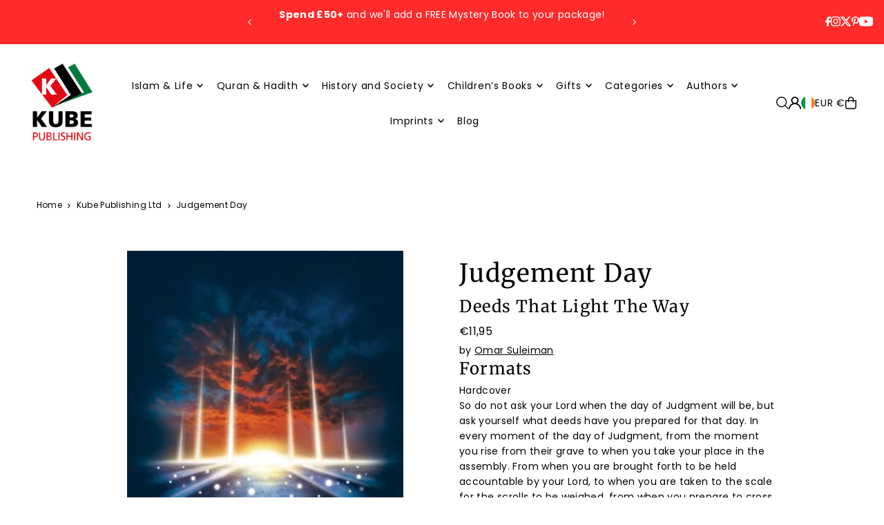

--- FILE ---
content_type: image/svg+xml
request_url: https://cdn.shopify.com/static/images/flags/ac.svg?width=32
body_size: 122569
content:
<svg height="500" width="1000" xmlns="http://www.w3.org/2000/svg" xmlns:xlink="http://www.w3.org/1999/xlink"><linearGradient id="a"><stop offset="0" stop-color="#174520"/><stop offset="1" stop-color="#65b345"/></linearGradient><linearGradient id="b" gradientTransform="matrix(.97440146 -.224815 .224815 .97440146 -89.818667 125.396063)" gradientUnits="userSpaceOnUse" x1="512.077" x2="495.78" xlink:href="#a" y1="458.585" y2="428.544"/><linearGradient id="c"><stop offset=".018" stop-color="#f1e8e6"/><stop offset=".172" stop-color="#f2e6d7"/><stop offset=".484" stop-color="#eae0d1"/><stop offset=".903" stop-color="#ddd4c6"/><stop offset="1" stop-color="#d9d0c3"/></linearGradient><linearGradient id="d" gradientTransform="matrix(-.99869362 .05109843 .05109843 .99869362 495.945068 -20.41937)" gradientUnits="userSpaceOnUse" x1="321.631" x2="371.025" xlink:href="#c" y1="239.263" y2="261.217"/><linearGradient id="e" gradientUnits="userSpaceOnUse" x1="380.451" x2="392.22" xlink:href="#c" y1="197.997" y2="320.939"/><linearGradient id="f"><stop offset="0" stop-color="#f3e4c3"/><stop offset="1" stop-color="#d9cbae"/></linearGradient><linearGradient id="g" gradientTransform="matrix(.99869986 .05097642 -.05097642 .99869986 17.241335 -20.369824)" gradientUnits="userSpaceOnUse" x1="418.759" x2="466.302" xlink:href="#f" y1="285.677" y2="389.796"/><linearGradient id="h" gradientTransform="matrix(.99869986 .05097642 -.05097642 .99869986 17.241335 -20.369824)" gradientUnits="userSpaceOnUse" x1="325.753" x2="375.147" xlink:href="#c" y1="239.053" y2="261.007"/><linearGradient id="i" gradientTransform="matrix(62.01957917 62.01952968 62.01957917 -62.01952968 12983.093497 -5903.629708)" gradientUnits="userSpaceOnUse" x1="-48.75" x2="-47.75" y1="-148.986" y2="-148.986"><stop offset="0" stop-color="#288549"/><stop offset="1" stop-color="#288549"/></linearGradient><linearGradient id="j" gradientTransform="matrix(62.01957917 62.01952968 62.01957917 -62.01952968 12983.093497 -5903.629708)" gradientUnits="userSpaceOnUse" x1="-48.75" x2="-47.75" y1="-148.663" y2="-148.663"><stop offset="0" stop-color="#29653f"/><stop offset="1" stop-color="#29653f"/></linearGradient><linearGradient id="k"><stop offset="0" stop-color="#00ae4e"/><stop offset="1" stop-color="#00ae4e"/></linearGradient><linearGradient id="l" gradientTransform="matrix(62.01957917 62.01952968 62.01957917 -62.01952968 12983.093497 -5903.629708)" gradientUnits="userSpaceOnUse" x1="-48.75" x2="-47.75" xlink:href="#k" y1="-148.993" y2="-148.993"/><linearGradient id="m" gradientTransform="matrix(98.24428481 98.24428481 98.24428481 -98.24428481 19636.903475 -9504.449542)" gradientUnits="userSpaceOnUse" x1="-48.75" x2="-47.75" xlink:href="#k" y1="-148.76" y2="-148.76"/><linearGradient id="n" gradientUnits="userSpaceOnUse" x1="258.685" x2="258.685" y1="71.81" y2="159.994"><stop offset="0" stop-color="#278548"/><stop offset=".231" stop-color="#288348"/><stop offset=".382" stop-color="#297e46"/><stop offset=".511" stop-color="#2b7543"/><stop offset=".627" stop-color="#2b683e"/><stop offset=".735" stop-color="#285737"/><stop offset=".837" stop-color="#23442e"/><stop offset=".931" stop-color="#1a2f21"/><stop offset="1" stop-color="#0c1a11"/></linearGradient><linearGradient id="o"><stop offset="0" stop-color="#a17154"/><stop offset=".134" stop-color="#9a6b50"/><stop offset=".356" stop-color="#875c44"/><stop offset=".64" stop-color="#694530"/><stop offset=".971" stop-color="#452716"/><stop offset="1" stop-color="#412413"/></linearGradient><linearGradient id="p" gradientUnits="userSpaceOnUse" x1="259.124" x2="263.313" xlink:href="#o" y1="103.48" y2="103.48"/><linearGradient id="q" gradientUnits="userSpaceOnUse" x1="280.778" x2="284.329" xlink:href="#o" y1="95.992" y2="95.992"/><linearGradient id="r" gradientUnits="userSpaceOnUse" x1="231.665" x2="235.728" xlink:href="#o" y1="107.004" y2="107.004"/><linearGradient id="s" gradientUnits="userSpaceOnUse" x1="238.589" x2="238.589" y1="186.438" y2="181.362"><stop offset="0" stop-color="#5f070c"/><stop offset="1" stop-color="#d32027"/></linearGradient><linearGradient id="t"><stop offset="0" stop-color="#b28a72"/><stop offset=".203" stop-color="#ac8269"/><stop offset=".541" stop-color="#9c6e52"/><stop offset=".97" stop-color="#825030"/><stop offset="1" stop-color="#804e2d"/></linearGradient><linearGradient id="u" gradientUnits="userSpaceOnUse" x1="217.846" x2="290.846" xlink:href="#t" y1="103.603" y2="131.603"/><linearGradient id="v" gradientUnits="userSpaceOnUse" x1="222.067" x2="295.065" xlink:href="#t" y1="92.6" y2="120.599"/><linearGradient id="w" gradientUnits="userSpaceOnUse" x1="257.646" x2="261.982" xlink:href="#o" y1="66.64" y2="66.64"/><linearGradient id="x" gradientTransform="matrix(.97409845 .2261243 -.2261243 .97409845 29.003996 -64.555155)" gradientUnits="userSpaceOnUse" x1="298.582" x2="302.413" xlink:href="#o" y1="93.307" y2="93.307"/><linearGradient id="y" gradientUnits="userSpaceOnUse" x1="279.875" x2="283.706" xlink:href="#o" y1="69.246" y2="69.246"/><linearGradient id="z" gradientUnits="userSpaceOnUse" x1="230.062" x2="234.47" xlink:href="#o" y1="73.543" y2="73.543"/><linearGradient id="A"><stop offset="0" stop-color="#152615"/><stop offset="1" stop-color="#226131"/></linearGradient><linearGradient id="B" gradientTransform="matrix(.95654427 .29158715 -.29158715 .95654427 139.259418 -83.760083)" gradientUnits="userSpaceOnUse" x1="365.006" x2="343.427" xlink:href="#A" y1="473.686" y2="389.734"/><linearGradient id="C" gradientTransform="matrix(.95654427 .29158715 -.29158715 .95654427 139.259418 -83.760083)" gradientUnits="userSpaceOnUse" x1="372.572" x2="354.322" xlink:href="#A" y1="463.181" y2="392.181"/><linearGradient id="D" gradientUnits="userSpaceOnUse" x1="78.956" x2="36.37" xlink:href="#c" y1="416.824" y2="419.002"/><linearGradient id="E" gradientUnits="userSpaceOnUse" x1="88.851" x2="64.26" xlink:href="#c" y1="418.551" y2="419.808"/><linearGradient id="F" gradientUnits="userSpaceOnUse" x1="136.927" x2="125.158" xlink:href="#c" y1="197.994" y2="320.935"/><linearGradient id="G" gradientTransform="matrix(-.99869362 .05109843 .05109843 .99869362 495.945068 -20.41937)" gradientUnits="userSpaceOnUse" x1="414.638" x2="462.181" xlink:href="#f" y1="285.888" y2="390.007"/><linearGradient id="H" gradientTransform="matrix(-1 0 0 1 760.18 0)" gradientUnits="userSpaceOnUse" x1="397.01" x2="378.937" xlink:href="#A" y1="457.239" y2="386.929"/><linearGradient id="I" gradientTransform="matrix(.97440146 -.224815 .224815 .97440146 -89.818667 125.396063)" gradientUnits="userSpaceOnUse" x1="495.577" x2="481.244" xlink:href="#A" y1="465.555" y2="409.792"/><linearGradient id="J" gradientTransform="matrix(-.95537637 .29539125 .29539125 .95537637 522.860287 -51.892185)" gradientUnits="userSpaceOnUse" x1="257.156" x2="238.839" xlink:href="#A" y1="467.247" y2="395.986"/><linearGradient id="K" gradientTransform="matrix(.97440146 -.224815 .224815 .97440146 -89.818667 125.396063)" gradientUnits="userSpaceOnUse" x1="495.419" x2="479.123" xlink:href="#a" y1="467.621" y2="437.581"/><linearGradient id="L" gradientUnits="userSpaceOnUse" x1="428.527" x2="453.118" xlink:href="#c" y1="418.556" y2="419.813"/><linearGradient id="M" gradientTransform="matrix(.97440146 -.224815 .224815 .97440146 -89.818667 125.396063)" gradientUnits="userSpaceOnUse" x1="504.3" x2="488.004" xlink:href="#a" y1="462.803" y2="432.763"/><linearGradient id="N" gradientTransform="matrix(-1 0 0 1 760.18 0)" gradientUnits="userSpaceOnUse" x1="401.348" x2="392.848" xlink:href="#a" y1="422.082" y2="377.586"/><linearGradient id="O" gradientTransform="matrix(-1 0 0 1 760.18 0)" gradientUnits="userSpaceOnUse" x1="404.935" x2="396.435" xlink:href="#a" y1="421.4" y2="376.899"/><linearGradient id="P" gradientTransform="matrix(-1 0 0 1 760.18 0)" gradientUnits="userSpaceOnUse" x1="383.013" x2="374.513" xlink:href="#a" y1="425.586" y2="381.086"/><linearGradient id="Q" gradientTransform="matrix(-.95537637 .29539125 .29539125 .95537637 522.860287 -51.892185)" gradientUnits="userSpaceOnUse" x1="238.164" x2="229.664" xlink:href="#a" y1="434.103" y2="389.603"/><linearGradient id="R" gradientTransform="matrix(-.95537637 .29539125 .29539125 .95537637 522.860287 -51.892185)" gradientUnits="userSpaceOnUse" x1="253.727" x2="245.227" xlink:href="#a" y1="431.13" y2="386.63"/><linearGradient id="S" gradientUnits="userSpaceOnUse" x1="438.422" x2="481.003" xlink:href="#c" y1="416.828" y2="419.005"/><linearGradient id="T" gradientTransform="matrix(.95654427 .29158715 -.29158715 .95654427 139.259418 -83.760083)" gradientUnits="userSpaceOnUse" x1="347.965" x2="361.465" xlink:href="#a" y1="447.584" y2="419.835"/><linearGradient id="U" gradientTransform="matrix(1.1216 .2719 -.3642 .9652 165.53 -86.895)" gradientUnits="userSpaceOnUse" x1="310.854" x2="324.355" xlink:href="#a" y1="469.468" y2="441.717"/><linearGradient id="V" gradientTransform="matrix(.95654427 .29158715 -.29158715 .95654427 139.259418 -83.760083)" gradientUnits="userSpaceOnUse" x1="338.603" x2="352.102" xlink:href="#a" y1="443.029" y2="415.28"/><linearGradient id="W" gradientTransform="matrix(.95654427 .29158715 -.29158715 .95654427 139.259418 -83.760083)" gradientUnits="userSpaceOnUse" x1="333.993" x2="347.493" xlink:href="#a" y1="440.788" y2="413.039"/><linearGradient id="X" gradientTransform="matrix(-.95537637 .29539125 .29539125 .95537637 522.860287 -51.892185)" gradientUnits="userSpaceOnUse" x1="241.014" x2="232.514" xlink:href="#a" y1="433.555" y2="389.058"/><linearGradient id="Y" gradientUnits="userSpaceOnUse" x1="39.246" x2="16.802" xlink:href="#A" y1="494.406" y2="407.092"/><linearGradient id="Z" gradientUnits="userSpaceOnUse" x1="99.965" x2="91.466" xlink:href="#a" y1="430.353" y2="385.857"/><linearGradient id="aa" gradientUnits="userSpaceOnUse" x1="6.905" x2="20.405" xlink:href="#a" y1="459.627" y2="431.877"/><linearGradient id="ab" gradientUnits="userSpaceOnUse" x1="11.514" x2="25.014" xlink:href="#a" y1="461.869" y2="434.119"/><linearGradient id="ac" gradientTransform="matrix(1.1521 -.0669 -.0669 1.0295 24.21 -10.653)" gradientUnits="userSpaceOnUse" x1="26.951" x2="40.451" xlink:href="#a" y1="469.306" y2="441.555"/><linearGradient id="ad" gradientUnits="userSpaceOnUse" x1="20.875" x2="34.375" xlink:href="#a" y1="466.424" y2="438.673"/><linearGradient id="ae" gradientUnits="userSpaceOnUse" x1="112.676" x2="104.176" xlink:href="#a" y1="427.928" y2="383.428"/><linearGradient id="af" gradientUnits="userSpaceOnUse" x1="97.114" x2="88.614" xlink:href="#a" y1="430.902" y2="386.399"/><linearGradient id="ag" gradientUnits="userSpaceOnUse" x1="129.621" x2="121.121" xlink:href="#a" y1="424.691" y2="380.191"/><linearGradient id="ah" gradientUnits="userSpaceOnUse" x1="151.543" x2="143.043" xlink:href="#a" y1="420.504" y2="376.004"/><linearGradient id="ai" gradientUnits="userSpaceOnUse" x1="147.955" x2="139.456" xlink:href="#a" y1="421.189" y2="376.692"/><linearGradient id="aj" gradientUnits="userSpaceOnUse" x1="168.395" x2="147.645" xlink:href="#a" y1="449.778" y2="411.528"/><linearGradient id="ak" gradientUnits="userSpaceOnUse" x1="178.297" x2="157.547" xlink:href="#a" y1="444.408" y2="406.157"/><linearGradient id="al" gradientUnits="userSpaceOnUse" x1="157.086" x2="136.336" xlink:href="#a" y1="455.913" y2="417.663"/><linearGradient id="am" gradientUnits="userSpaceOnUse" x1="116.106" x2="97.789" xlink:href="#A" y1="464.046" y2="392.784"/><linearGradient id="an" gradientUnits="userSpaceOnUse" x1="157.288" x2="139.037" xlink:href="#A" y1="453.281" y2="382.279"/><linearGradient id="ao" gradientUnits="userSpaceOnUse" x1="143.618" x2="125.546" xlink:href="#A" y1="456.345" y2="386.037"/><filter id="ap" color-interpolation-filters="sRGB" filterUnits="userSpaceOnUse" height="28.007" width="25.016" x="388.91" y="321.146"><feColorMatrix result="source" values="-1 0 0 0 1 0 -1 0 0 1 0 0 -1 0 1 0 0 0 1 0"/></filter><filter id="aq" color-interpolation-filters="sRGB" filterUnits="userSpaceOnUse" height="40.598" width="37.482" x="36.697" y="340.68"><feColorMatrix result="source" values="-1 0 0 0 1 0 -1 0 0 1 0 0 -1 0 1 0 0 0 1 0"/></filter><filter id="ar" color-interpolation-filters="sRGB" filterUnits="userSpaceOnUse" height="26.979" width="20.79" x="12.407" y="364.387"><feColorMatrix result="source" values="-1 0 0 0 1 0 -1 0 0 1 0 0 -1 0 1 0 0 0 1 0"/></filter><filter id="as" color-interpolation-filters="sRGB" filterUnits="userSpaceOnUse" height="39.976" width="30.368" x="16.052" y="379.568"><feColorMatrix result="source" values="-1 0 0 0 1 0 -1 0 0 1 0 0 -1 0 1 0 0 0 1 0"/></filter><filter id="at" color-interpolation-filters="sRGB" filterUnits="userSpaceOnUse" height="32.1" width="26.038" x="404.155" y="346.643"><feColorMatrix result="source" values="-1 0 0 0 1 0 -1 0 0 1 0 0 -1 0 1 0 0 0 1 0"/></filter><filter id="au" color-interpolation-filters="sRGB" filterUnits="userSpaceOnUse" height="39.757" width="37.131" x="428.826" y="303.317"><feColorMatrix result="source" values="-1 0 0 0 1 0 -1 0 0 1 0 0 -1 0 1 0 0 0 1 0"/></filter><filter id="av" color-interpolation-filters="sRGB" filterUnits="userSpaceOnUse" height="20.896" width="14.743" x="425.674" y="372.917"><feColorMatrix result="source" values="-1 0 0 0 1 0 -1 0 0 1 0 0 -1 0 1 0 0 0 1 0"/></filter><filter id="aw" color-interpolation-filters="sRGB" filterUnits="userSpaceOnUse" height="24.251" width="24.222" x="14.531" y="338.885"><feColorMatrix result="source" values="-1 0 0 0 1 0 -1 0 0 1 0 0 -1 0 1 0 0 0 1 0"/></filter><filter id="ax" color-interpolation-filters="sRGB" filterUnits="userSpaceOnUse" height="26.979" width="27.643" x="440.255" y="246.96"><feColorMatrix result="source" values="-1 0 0 0 1 0 -1 0 0 1 0 0 -1 0 1 0 0 0 1 0"/></filter><filter id="ay" color-interpolation-filters="sRGB" filterUnits="userSpaceOnUse" height="37.106" width="28.59" x="19.794" y="306.905"><feColorMatrix result="source" values="-1 0 0 0 1 0 -1 0 0 1 0 0 -1 0 1 0 0 0 1 0"/></filter><filter id="az" color-interpolation-filters="sRGB" filterUnits="userSpaceOnUse" height="40.598" width="37.481" x="443.19" y="340.68"><feColorMatrix result="source" values="-1 0 0 0 1 0 -1 0 0 1 0 0 -1 0 1 0 0 0 1 0"/></filter><filter id="aA" color-interpolation-filters="sRGB" filterUnits="userSpaceOnUse" height="23.192" width="21.835" x="109.469" y="297.648"><feColorMatrix result="source" values="-1 0 0 0 1 0 -1 0 0 1 0 0 -1 0 1 0 0 0 1 0"/></filter><filter id="aB" color-interpolation-filters="sRGB" filterUnits="userSpaceOnUse" height="37.991" width="19.236" x="409.192" y="239.369"><feColorMatrix result="source" values="-1 0 0 0 1 0 -1 0 0 1 0 0 -1 0 1 0 0 0 1 0"/></filter><filter id="aC" color-interpolation-filters="sRGB" filterUnits="userSpaceOnUse" height="28.007" width="25.016" x="103.443" y="321.146"><feColorMatrix result="source" values="-1 0 0 0 1 0 -1 0 0 1 0 0 -1 0 1 0 0 0 1 0"/></filter><filter id="aD" color-interpolation-filters="sRGB" filterUnits="userSpaceOnUse" height="39.976" width="30.368" x="470.949" y="379.568"><feColorMatrix result="source" values="-1 0 0 0 1 0 -1 0 0 1 0 0 -1 0 1 0 0 0 1 0"/></filter><filter id="aE" color-interpolation-filters="sRGB" filterUnits="userSpaceOnUse" height="32.1" width="26.038" x="87.176" y="346.643"><feColorMatrix result="source" values="-1 0 0 0 1 0 -1 0 0 1 0 0 -1 0 1 0 0 0 1 0"/></filter><filter id="aF" color-interpolation-filters="sRGB" filterUnits="userSpaceOnUse" height="9.839" width="19.029" x="425.707" y="239.484"><feColorMatrix result="source" values="-1 0 0 0 1 0 -1 0 0 1 0 0 -1 0 1 0 0 0 1 0"/></filter><filter id="aG" color-interpolation-filters="sRGB" filterUnits="userSpaceOnUse" height="20.896" width="14.743" x="76.952" y="372.917"><feColorMatrix result="source" values="-1 0 0 0 1 0 -1 0 0 1 0 0 -1 0 1 0 0 0 1 0"/></filter><filter id="aH" color-interpolation-filters="sRGB" filterUnits="userSpaceOnUse" height="26.979" width="20.789" x="484.173" y="364.387"><feColorMatrix result="source" values="-1 0 0 0 1 0 -1 0 0 1 0 0 -1 0 1 0 0 0 1 0"/></filter><filter id="aI" color-interpolation-filters="sRGB" filterUnits="userSpaceOnUse" height="148.772" width="89.795" x="16.564" y="279.346"><feColorMatrix result="source" values="-1 0 0 0 1 0 -1 0 0 1 0 0 -1 0 1 0 0 0 1 0"/></filter><filter id="aJ" color-interpolation-filters="sRGB" filterUnits="userSpaceOnUse" height="148.772" width="89.795" x="411.01" y="279.346"><feColorMatrix result="source" values="-1 0 0 0 1 0 -1 0 0 1 0 0 -1 0 1 0 0 0 1 0"/></filter><filter id="aK" color-interpolation-filters="sRGB" filterUnits="userSpaceOnUse" height="37.991" width="19.237" x="88.94" y="239.369"><feColorMatrix result="source" values="-1 0 0 0 1 0 -1 0 0 1 0 0 -1 0 1 0 0 0 1 0"/></filter><filter id="aL" color-interpolation-filters="sRGB" filterUnits="userSpaceOnUse" height="24.251" width="24.222" x="478.616" y="338.885"><feColorMatrix result="source" values="-1 0 0 0 1 0 -1 0 0 1 0 0 -1 0 1 0 0 0 1 0"/></filter><filter id="aM" color-interpolation-filters="sRGB" filterUnits="userSpaceOnUse" height="37.269" width="31.402" x="63.363" y="269.713"><feColorMatrix result="source" values="-1 0 0 0 1 0 -1 0 0 1 0 0 -1 0 1 0 0 0 1 0"/></filter><filter id="aN" color-interpolation-filters="sRGB" filterUnits="userSpaceOnUse" height="22.495" width="19.419" x="417.896" y="249.804"><feColorMatrix result="source" values="-1 0 0 0 1 0 -1 0 0 1 0 0 -1 0 1 0 0 0 1 0"/></filter><filter id="aO" color-interpolation-filters="sRGB" filterUnits="userSpaceOnUse" height="26.979" width="27.643" x="49.472" y="246.96"><feColorMatrix result="source" values="-1 0 0 0 1 0 -1 0 0 1 0 0 -1 0 1 0 0 0 1 0"/></filter><filter id="aP" color-interpolation-filters="sRGB" filterUnits="userSpaceOnUse" height="37.106" width="28.59" x="468.985" y="306.905"><feColorMatrix result="source" values="-1 0 0 0 1 0 -1 0 0 1 0 0 -1 0 1 0 0 0 1 0"/></filter><filter id="aQ" color-interpolation-filters="sRGB" filterUnits="userSpaceOnUse" height="9.839" width="19.03" x="72.633" y="239.484"><feColorMatrix result="source" values="-1 0 0 0 1 0 -1 0 0 1 0 0 -1 0 1 0 0 0 1 0"/></filter><filter id="aR" color-interpolation-filters="sRGB" filterUnits="userSpaceOnUse" height="37.269" width="31.402" x="422.604" y="269.713"><feColorMatrix result="source" values="-1 0 0 0 1 0 -1 0 0 1 0 0 -1 0 1 0 0 0 1 0"/></filter><filter id="aS" color-interpolation-filters="sRGB" filterUnits="userSpaceOnUse" height="22.495" width="19.419" x="80.053" y="249.804"><feColorMatrix result="source" values="-1 0 0 0 1 0 -1 0 0 1 0 0 -1 0 1 0 0 0 1 0"/></filter><filter id="aT" color-interpolation-filters="sRGB" filterUnits="userSpaceOnUse" height="23.192" width="21.836" x="386.064" y="297.648"><feColorMatrix result="source" values="-1 0 0 0 1 0 -1 0 0 1 0 0 -1 0 1 0 0 0 1 0"/></filter><filter id="aU" color-interpolation-filters="sRGB" filterUnits="userSpaceOnUse" height="33.079" width="30.37" x="30.238" y="275.454"><feColorMatrix result="source" values="-1 0 0 0 1 0 -1 0 0 1 0 0 -1 0 1 0 0 0 1 0"/></filter><filter id="aV" color-interpolation-filters="sRGB" filterUnits="userSpaceOnUse" height="33.079" width="30.37" x="456.761" y="275.454"><feColorMatrix result="source" values="-1 0 0 0 1 0 -1 0 0 1 0 0 -1 0 1 0 0 0 1 0"/></filter><filter id="aW" color-interpolation-filters="sRGB" filterUnits="userSpaceOnUse" height="39.757" width="37.132" x="51.412" y="303.317"><feColorMatrix result="source" values="-1 0 0 0 1 0 -1 0 0 1 0 0 -1 0 1 0 0 0 1 0"/></filter><mask id="aX" height="20.896" maskUnits="userSpaceOnUse" width="14.743" x="425.674" y="372.917"><g filter="url(#av)"><image height="104" overflow="visible" transform="matrix(.24 0 0 .24 423.674 370.917)" width="79" xlink:href="[data-uri] EAMCAwYAAAIxAAADPQAABHP/2wCEABALCwsMCxAMDBAXDw0PFxsUEBAUGx8XFxcXFx8eFxoaGhoX Hh4jJSclIx4vLzMzLy9AQEBAQEBAQEBAQEBAQEABEQ8PERMRFRISFRQRFBEUGhQWFhQaJhoaHBoa JjAjHh4eHiMwKy4nJycuKzU1MDA1NUBAP0BAQEBAQEBAQEBAQP/CABEIAGwAUwMBIgACEQEDEQH/ xACdAAADAQADAQAAAAAAAAAAAAAABQYEAQMHAgEBAQAAAAAAAAAAAAAAAAAAAAEQAAAFAQgCAQQD AAAAAAAAAAABAgMEBRARIRIkBjYXIBNQMCIjFBUWBxEAAQIADAUCAgsAAAAAAAAAAQACECARMXKi 0kOzBDWGIUESA5MwMlETYXGh0SJCUjNTBRUSAQAAAAAAAAAAAAAAAAAAAFD/2gAMAwEAAhEDEQAA ANeCfRl4QYXhB/RdEGF4QYezCkItG8RhyNzq3se0l19dNmUA9QAItG8TG+hXODR2fXbZgTUa5Ynh iuj1AAi0bxGMKGOZFjpTMK0YtGYQIXyGPUACLRvEYAG+hj9RYdS/tpYoYL49QAItG8RgAAB271fJ 35+eD1AAi0dElM5oDOaAzmgM5oD0g+w//9oACAECAAEFAPiv/9oACAEDAAEFAPiv/9oACAEBAAEF AK5/oD1KqvaUgdpSB2lIHaUgdpSB2lIHaUgdpSB2lIH8+sb15R4etVxld4715RYRGo4dONRfooyz oJo8d68oBEZnTqcGo5ERsYSYxKTOjGw5bvXlApsTMqOyRE23gbeDzWFShk4haTQqzevKG7s0HLkY uDdwuwcRhKavKqRsjlm9eUCBN9aor5KJlwjCVYLPCQWFXSXqs3ryiyn1A2zjSiUTb15G5eTysKuo vVZvXlFsCoKZVHlkoievJ1zCsL+2zevKPCLNcZOPNS4lTt5VNeZVm9eUeLL62jROzJkuZzs3ryjy JRkFKvt3ryj6W8f0/wCy6AaAaAaAaAaAaAaAaAfhH//aAAgBAgIGPwAr/9oACAEDAgY/ACv/2gAI AQEBBj8AzH9e3JN7o7BAHcPcLSZWh03SfitOZ5TYWnM8psLTmeU2FpzPKbC05nlNhaczymwtOZ5T YWnM8psLTmeU2F+yNN/0fdz/AI5vtWfptw2RZZFxibeWfptw2QyCdBzwpJF1NHCJt5Z+m3DZBIJ0 HvHFTQEEI/pMO3ln6bcNkHW4fUhEIk48kWmcQbeWfptw2ISoSRSusDgZ4NvLP024bIAx8yBBiFEw beWfptw2QhncPDkUCDCUYNvLP024bIgY8/h5IEGECDbyz9NuGyKATK1AgwSQbeWfptw2RuB4KeHb yz9NuGz0tvLP024bPS28s98z5nX1tl6emT2N+Kvqqvqqvqqvqqvqqvqqvqqvqqvqq/NoH0ez71// 2Q=="/></g></mask><mask id="aY" height="20.896" maskUnits="userSpaceOnUse" width="14.743" x="76.952" y="372.917"><g filter="url(#aG)"><image height="104" overflow="visible" transform="matrix(.24 0 0 .24 74.952 370.917)" width="79" xlink:href="[data-uri] EAMCAwYAAAImAAADSgAABKv/2wCEABALCwsMCxAMDBAXDw0PFxsUEBAUGx8XFxcXFx8eFxoaGhoX Hh4jJSclIx4vLzMzLy9AQEBAQEBAQEBAQEBAQEABEQ8PERMRFRISFRQRFBEUGhQWFhQaJhoaHBoa JjAjHh4eHiMwKy4nJycuKzU1MDA1NUBAP0BAQEBAQEBAQEBAQP/CABEIAGwAUwMBIgACEQEDEQH/ xACbAAACAwEBAQAAAAAAAAAAAAAABgIEBQMBBwEBAQAAAAAAAAAAAAAAAAAAAAEQAAEDAQcDAwQD AAAAAAAAAAIBAwQAESEkBTVFBxASFyAxBjBQFBUiExYRAAECAQgJAwMFAAAAAAAAAAEAAhEQEgOz BHSFxSAhMaLSQ5MUNTBBE1FxFYGxIlJiEgEAAAAAAAAAAAAAAAAAAABQ/9oADAMBAAIRAxEAAADV xqaePghg+CL4PYhg+CGH00Ug0E9wTw78mEjz2vKTebIvxzAGAA0E9wUzQY6mrUjtEoY29mitGzWh gANBcY1waL+fdqxxjUPMSWLBEBgANBXaFQabObOrWNwzoPAAAYADQUW5PNOtXiAAAAAMABoJ7qpF csBXLAVywFcsBsHYP//aAAgBAgABBQD7V//aAAgBAwABBQD7V//aAAgBAQABBQD5T80d+P5h5SkV 5SkV5SkV5SkV5SkV5SkV5SkV5SkV5SkV/vnvwuTte6i2RUoqPp2bk7XukWOTxswQEZOXCQvMmyXX ZuTteoAUyy+GjYAxcbF06CLovsmyfTZuTterKoncsdmxBbuILn20rMYiGJioFWzcna9HaV1yEwgC yFiIlx08qVJVLJnb31s3J2vZWlr8ZLm/buuccsp95EqfOQaM1Na2bk7XssKx+MVwncTtiPvoiZhm CChmRl02bk7XoS2Pxzu/tsR2QiJmGY2URES9dm5O16OtjrDv8XJCCkzMSJVVSX0bNydrza2E3K7R kSyOvf1bNydrye6mv0Nm5O176Ozck/i/vMBWArAVgKwFYCsBWArAVhP0/wD/2gAIAQICBj8AK//a AAgBAwIGPwAr/9oACAEBAQY/AKOxssjbQKShbTTy8shOc9kITT/ReOZ1TwLxzOqeBeOZ1TwLxzOq eBeOZ1TwLxzOqeBeOZ1TwLxzOqeBeOZ1TwLuuybHs+7m/Idvd9lMjN+n8o/orPdGVlNoagtejhOa qz3RlZTSwA1KEEYCBU1w0MJzVWe6MrKaQNG0oCGv3k2IxGv2KLXCXCc1VnujKymk+Vw+yGgTDWEQ ZMJzVWe6MrKZBoQAGzRKMJMJzVWe6MrKaQaJa061EyYTmqs90ZWUy+6Ep1otaYuRc7WTLhOaqz3R lZTJpQk2osYdai4xOhhOaqz3RlZTIFBRJRawqJ26OE5qrPdGVlMgVtUAdPCc1VnujKymkh6GE5qr PdGVlN6WE5qqD5p87tWQmQhD5KX6rnbq526udurnbq526udurnbq526udurmTfxX+Yzfyn7zl//Z"/></g></mask><mask id="aZ" height="28.007" maskUnits="userSpaceOnUse" width="25.016" x="103.443" y="321.146"><g filter="url(#aC)"><image height="134" overflow="visible" transform="matrix(.24 0 0 .24 101.443 319.146)" width="121" xlink:href="[data-uri] EAMCAwYAAAKrAAAE2AAABxv/2wCEABALCwsMCxAMDBAXDw0PFxsUEBAUGx8XFxcXFx8eFxoaGhoX Hh4jJSclIx4vLzMzLy9AQEBAQEBAQEBAQEBAQEABEQ8PERMRFRISFRQRFBEUGhQWFhQaJhoaHBoa JjAjHh4eHiMwKy4nJycuKzU1MDA1NUBAP0BAQEBAQEBAQEBAQP/CABEIAIoAfQMBIgACEQEDEQH/ xACbAAABBQEBAAAAAAAAAAAAAAAAAwQFBgcCAQEBAQAAAAAAAAAAAAAAAAAAAAEQAAEEAQIGAwAC AwEAAAAAAAEAAgMEBREhEBU1BhZHIBITYDFAIxcUEQABAgIFCwMDBAMAAAAAAAABAAIhAyARMdEE EJESshODk8M0dDVBUSJhsTJAcYFCMxQVEgEAAAAAAAAAAAAAAAAAAABg/9oADAMBAAIRAxEAAACp NFGY4G4OBGUGJN+EKSiAyF0jk4TF9DzTSChs3jMA7JayN5+m6so4IJKxpFaa2WPK5B2mrxHaRm+k FDZvGYSkZbSanmU1Si3vUcpL8kbEzMHUJTrHVYNIzfSChs3jMe3eAt1Scq0fR76AJ9txjX5as1W4 pRODSM30goaaj0sdjhp6pNwitHoeHke6iSOps9ShuAGkZvpBQ5CP7LvOViaqwOYl3DzhJA4g3lfq DrzltAAGkZvpBQ2jtmTtgocgX99TpOrGjF8HdWkqnCIAABpGb6QUNm8ZgAdPo8LIvVFB/Ge+AAAA aRm+kFZa7QGLm0Bi5tAYubQGLm0Bi5tAYubQGL3q3B//2gAIAQIAAQUA/hH/2gAIAQMAAQUA/hH/ 2gAIAQEAAQUAy9+83K8wvrmF9cwvrmF9cwvrmF9cwvrmF9cwvrmF9cwvrmF9cwvrmF9fvP8A81zH V+LGOe6tiPsG4SJPwMRT+30/BTBOw9lodjrTU+vKxFpHD1hmOr8cRS1FeptHT1Aoo0An0An0QpaY CsVWrIQtjK9YZjq/CCMyS42sGsq19oqybWCNUJ9YKWuArEQCttAGWf8A7F6wzHV+GFq/pLQg2rQ7 RRBBgX0CfGNJ2BWwAr7wBdk/SwvWGY6umguOGpiOOjDtXj0DRoOD/wCrJV1+izNkRxE6lesMx1dY ut+1jHQaCnFoIm6DjIdBbfoMhLoM3Z+8nD1hmOrrB0/pHRhVaPQNGg4zv0F2XQZSwGtnkMsvD1hm Or0oTNYx0OgpR7QN24vOgtSaC/Os7c24+sMx1fCQhUW6KoNof64zSaC5NoMlZDRdnM8/H1hmOr4R 4+lNwVV4UL9g4Fap7wBZm2vWNs5d0b8PWGY6vi7H5S05xpWsBQ2AmThGcKWfa3Y2yFnQX5/3sfD1 hmOrtJacZktVWuBQXFHbX/q2ls7W7O2ZvfVvx9YZjq6a4tNXLSRGplWSCG8Chc1Elra7bDW25zPN 8fWGY6vxY9zDXy00agy8bw680jJXS/5+sMx1f4gkITyAOcXH5esMp2r3DLkvEe5V4j3KvEe5V4j3 KvEe5V4j3KvEe5V4j3KvEe5V4j3KvEe5V4j3KvEe5V4j3KuV5D/n/wDgf//aAAgBAgIGPwAR/9oA CAEDAgY/ABH/2gAIAQEBBj8AxrW4maGjETQAHuAAD3fVdTO4jr11M7iOvXUzuI69dTO4jr11M7iO vXUzuI69dTO4jr11M7iOvXUzuI69dTO4jr11M7iOvXUzuI69dTO4jr11M7iOvW22jtrsq9ppHS/z 1flasd3E7XdQDWislAvzL8VAEL4khfFyhFRavk0qIybnnrHdxO13UBMcImxCCsVisVisViNYUMm5 56x3cTtd2VrB6lNAFiEFYrFYrFYiitHJueesd3E7Xdl2hEBAIQQolFFOPpXk3PPWO7idruyAC0po qjaUEKJRTjXGwKv3ybnnrHdxO13ZASPi2KEEKRRQlg2ROXc89Y7uJ2u7ICRF0SghSKcSbE559Tl3 PPWO7idruTW+gNZQghSKMVswYu+1Dc89Y7uJ2u5aZtKCFIpxrTneggKG556x3cTtdyq9ighRKMUW AxdR3PPWO7idruWiTAoRQiraBijFONcBAUdzz1ju4na7kCLQgx5qcEIoRVqtVqMUWNPydS3PPWO7 idruyVg1FAPiPdCp38K1Wq1Ek2JzjZ6Utzz1ju4na7qFbTUUA/5D3X5VH6qvSWg0/vT3PPWO7idr upQVVarNPc89YubLwE10uZPmuY4AVFrnkg2rx07ML146dmF68dOzC9eOnZhevHTswvXjp2YXrx07 ML146dmF68dOzC9eOnZhevHTswvXjp2YXrx07ML146dmF6/5uwd/u7LR2H9q9tpfb9D/AP/Z"/></g></mask><mask id="a0" height="23.192" maskUnits="userSpaceOnUse" width="21.835" x="109.469" y="297.648"><g filter="url(#aA)"><image height="114" overflow="visible" transform="matrix(.24 0 0 .24 107.469 295.648)" width="108" xlink:href="[data-uri] EAMCAwYAAAKEAAAEbgAABof/2wCEABALCwsMCxAMDBAXDw0PFxsUEBAUGx8XFxcXFx8eFxoaGhoX Hh4jJSclIx4vLzMzLy9AQEBAQEBAQEBAQEBAQEABEQ8PERMRFRISFRQRFBEUGhQWFhQaJhoaHBoa JjAjHh4eHiMwKy4nJycuKzU1MDA1NUBAP0BAQEBAQEBAQEBAQP/CABEIAHkAcQMBIgACEQEDEQH/ xACXAAACAwEBAQAAAAAAAAAAAAAABgQFBwMCAQEBAQAAAAAAAAAAAAAAAAAAAAEQAAEEAQQBAQkB AQAAAAAAAAEAAgMEBRE1BhcHIRAgMGAxEhMUFUA0EQABAgIHBgUEAwAAAAAAAAAAAQIDBBARMTLS s3QgIaKTNAVBUWESIjBxgRNAoVISAQAAAAAAAAAAAAAAAAAAAGD/2gAMAwEAAhEDEQAAAIsWjrxs FMGwUwbBTBsFMGwUwbL/ADRwNQAMPr7CvAAAAAAPZ462EgpG5VajUADD6+wrwJMsqy46FH7Y7EXL i67VUR7qtFFpWGeNQAMPgzuZfW/K6qN3s5RUd7X3FX4t4xSUjEvUmNCo1xqABh/fhNGm7pbqrOVF lR9D6fIsmIVSyxKtKLcnuEagAYf24wh7uE26pqmLcwvvtR7iwhcIpHVL5VqlcE9wjUADD6+wrz1P rgZ7BI9j97RPY78U74Mq3y4nxwT3A1AAzyNpgZmaYGZmmBmZpgZmaYGZmmBmd44AAH//2gAIAQIA AQUA+QP/2gAIAQMAAQUA+QP/2gAIAQEAAQUAyvkDO08p2TyFdk8hXZPIV2TyFdk8hXZPIV2TyFdk 8hXZPIV2TyFdk8hXZPIVwzl2VzmUXIN++J4x35cg374P1TYXFPGh8Y78uQb98COJ8hrYwhPqNa2y Ptk8Y78uQb97zIpJDVw0r1XxrIx+toJ49BcGk/jHflyDflXpSThuElchgHlM48dYePRA18QyNR0A EKmgkg0Ftmgv6fs+Md+XIN+jYXvoVA1kNQFR0QUzHhMoBMpAIVAE+voLEegvDQXv+rxjvy5Bv2Mi /JZpRelaAKKuEyuEK4QgCMIU0YAtt9MidBZd90/jHflyDfsHGC6k1VWjSFoTWgD2H6Tj0un0yjtG yH7n+Md+XIN+wen46ZCrOChcE0gj2OOgsO9Lr/TMyfbEfVeMd+XIN+w8waqkwVacKGcKOcITBflC fMNLEvpdkWdl0hXjHflyDfoZXRPoZJrxXuBQ3FHdCbcC/bCfbCms6i3NqM5LqF4x35cg35Ne5hrZ eWNVs1E5RZNpTMiF/RCOQCkvAqxbBGSn/LKvGO/LkG/e42WRqZkLTF/Vtr+rbRyVop9yd6JJK8Y7 8sn46yl3JdYZddYZddYZddYZddYZddYZddYZddYZddYZddYZddYZddYZdcR4bewOS/wf/9oACAEC AgY/AAH/2gAIAQMCBj8AAf/aAAgBAQEGPwCclITYH6pePFhM9zHKvtY9zUr+fkhdl+W7GXZfluxl 2X5bsZdl+W7GXZfluxl2X5bsZdl+W7GXZfluxl2X5bsZdl+W7GXZfluxl2X5bsZFlJ1ISQmQHRU/ W1Wr7kfDb4uXwdR3PVx8x31ZjSPzINHc9XHzHfTrWiY0j8yDR3PVx8x30ampWVvtFqQVCY0j8yDR 3PVx8x23UxqqoixdyeQiNbUWCjkJjSPzINHc9XHzHUVoXi9/RvctRWqK77nxaiFhZQo4mNI/Mg0d z1cfMcI1PFRqVFhYWFhYWFgopE+5MaR+ZBo7nq4+Y4TybvEELCws2FFHr6qTGkfmQaO56uPmOHO9 ahBNpRRyjl81UmNI/Mg0dz1cfMcfkQTaUUevotExpH5kGjuerj5jhWKJvE3lpbsKKP8AXdRMaR+Z Bo7nq4+Y4R7fATfUvigm8tLS0tLS0URqeK0TGkfmQaO56uPmOoratSiI/enmJ8ql9Tc4tLS0tF3m 5dyUTGkfmQaO56uPmO2fi5U/Jueq/cvF4vHycVrRMaR+ZBom5yHNQGsmY8SK1rvfWiRHq9EWpvqd XL8eA6uX48B1cvx4Dq5fjwHVy/HgOrl+PAdXL8eA6uX48B1cvx4Dq5fjwHVy/HgOrl+PARZyZjwo rIkB0JGw/dXW57H1/Jqf5/g//9k="/></g></mask><mask id="a1" height="37.106" maskUnits="userSpaceOnUse" width="28.59" x="19.794" y="306.905"><g filter="url(#ay)"><image height="172" overflow="visible" transform="matrix(.24 0 0 .24 17.794 304.905)" width="136" xlink:href="[data-uri] EAMCAwYAAAMJAAAF6wAACL7/2wCEABALCwsMCxAMDBAXDw0PFxsUEBAUGx8XFxcXFx8eFxoaGhoX Hh4jJSclIx4vLzMzLy9AQEBAQEBAQEBAQEBAQEABEQ8PERMRFRISFRQRFBEUGhQWFhQaJhoaHBoa JjAjHh4eHiMwKy4nJycuKzU1MDA1NUBAP0BAQEBAQEBAQEBAQP/CABEIALMAjgMBIgACEQEDEQH/ xACdAAADAAMBAQAAAAAAAAAAAAAABQYBAwQCBwEBAQAAAAAAAAAAAAAAAAAAAAEQAAAFAgUEAwAC AwAAAAAAAAABAgMEIQUgETYHNxAxFBcSEwZgIzBAFREAAQICBQwBAwIHAAAAAAAAAQACcgMQESEx BCAwQVESktIzk7O0NWFxIjJAFIGRUhM0BQYSAQAAAAAAAAAAAAAAAAAAAGD/2gAMAwEAAhEDEQAA AO9Ynmy8IMLwgwvCFwXZBheEGF4QYXhBheUHyO8E83STYAB68sBj0sO+pZfeaD574t1MTx28ZgAL yDvBPN0k2AAUyC2GDTyzrl8NSEXFTctSiqyVELwVUtGLyDvBPN0k2AZG9qhrKYsNHVAZDHjZgXqa BSSUXewxpvIO8E83STYdPM8KakVP669vn1AAAB4VtVxLwl/BnFeQd4J5ukmzNjM246dL2hsyAAAA Y4O/hJuEv4WlF5B3kJ5uknB5ZIKanDDi7oyAAAAGOPs5SeiLuKqcvIO8hOjeT5ZvpV/VJ3pWUdZ5 yZAAAxzdPKJI6xlKkLyDvITzdJNnVURvQfRmsO8qr6Z/uhsce43414PfD7XnFONpqp66hLuE83ST YAHpumC2Z/OmJ9D6otjVQIPQ0WcyYzMmuC8g7wTzdPOGs2BrNgazYHjp0gz2pwYrchrNga7yHuj6 EAAAAAAAAAAAAAAH/9oACAECAAEFAP5Z/9oACAEDAAEFAP5Z/9oACAEBAAEFAP0X7t2y3X2lIHtK QPaUge0pA9pSB7SkD2lIHtKQPaUge0pA9pSB7SkD2lIHtKQPaUge0pAT+scV+T3A1RhJtRg0KL/E 1xZuBqjA2g1riQEkg7a2onrG2oPWeQ2HGXGzxNcWbgaowWmP9j0WPREXMjhZhy3kYkWtCyk2FBh+ 1yWjUhST6tcWbgaowWWJ8WokejUahRSCohB2EQegh+AQl2xtQm2/6erXFm4GqOsNo3pFuj5FEZoy zQmiBskFsEHYxB+MQlR8hc2S+tXcNcWbgao62KN8l29mkVqiE5F0yC2yMn2hMapc2s0up+Lga4s3 A1R0IszssX4NQWsijoyIsLyaTEUuSKSyykBrizcDVHS3sm9JtrGRQ28iaTkWFwsymJpck0uKcpYa 4s3A1R0sEbMW9mkVGRJLIsKu0sqXJNLsk0yw1xZuBqgJSalWaN8G4LVGE5FiV2lFS5JpfCykhriz cDVAtjP2ybczkUNujRZFiPtKKlxKl/Tk6GuLNwNUCwx6QGxFTRBZFiMSSpcU0/Qt9GuLNwNUISal WpkkIhJEbsntjklS4FT9Ej+oNcWbgaohJJUiDkRQ1EIywhWZY5HaeVL+n+kNcWbgaoYd+py3ykrT EfIRnyDLuYSojxH2kHScdLyn5NH3a4s3A1QIUxcdcCelaYssR5RGGpBGEukYIyPAtWRSHKTVi5mR pcLJbXFm4GqOkWW5GXb7qhwo04gxMINSiMIkEEvEY+0gp0g68JL4mSCF1mpQlR5m1xZuBqjq24tt UK9GkRbohRMTyDU4ImEClkFSiD0qkqWLnc0tJeeW8sNcWbgaowtvutHGvbiDi3ltYauJGEzwc4PT aXG5paQ++t9fRrizcDVGMjMjauEloNXxZD/uJD15UonXluq6tcWfvmXV/pvHkDx5A8eQPHkDx5A8 eQPHkDx5A8eQPHkDx5A8eQPHkDx5A8eQPHkBttz1f/pf/9oACAECAgY/AFn/2gAIAQMCBj8AWf/a AAgBAQEGPwCb/r24Ns4Sww/3DMLSdtoddsnWvXM6p4F65nVPAvXM6p4F65nVPAvXM6p4F65nVPAv XM6p4F65nVPAvXM6p4F65nVPAvXM6p4F65nVPAvXM6p4F65nVPAvXM6p4F65nVPAn/8ARfthtsNX 7fbNXNEn8tn5ruWJgldtuVYFaM1OjHlMWJgldtuSGjShWKyrWhVtGyVW37gqntIy50Y8pixMErtt ydsiwIWK5XK5EFtaJYNk/CNQ2h8KpwIOROjHlMWJgldtuS2sWm0oWK5XK5XK5GxGtqLm3Uzox5TF iYJXbbkMZorrKaKkMi5XI2I2J1mhGidGPKYsTBK7bcgzSPgIIZRRTh8Jw1GidGPKYsTBK7baQBpT BUghllFTB8midGPKYsTBK7baWjQLShYhmCin0Tox5TFiYJXbbSZhF5sQQzBRTjronRjymLEwSu22 gNF5sTG1XBBDMFFD6UTox5TFiYJXbbQ3U21BDMlFNP1onRjymLEwSu22jbI/IoIZkooO1GidGPKY sTBK7bUGjSU0agghmSiidRonRjymLEwSu21Nr0FBBDMlFPonRjymLEwSu21ByBBQtQzJRTx8GidG PKYsTBK7baB/TpQINaFqFqvyyinfQpw+VOjHlMWJgldttNbT9ukIVOt0hC1Xq9X5JtRtRFf3G4In Wp0Y8pixMErttyNphqKDZtnygQ6tXq9Xq9Xq9G1G23QEXvNponRjymLEwSu23KrY4hATRZrCFT/4 K9Xq9Xomus6Ai95r1Uzox5TFiYJXbbmKwalY6sfK+8fyWlVMFq2nmvInRjymLEuaxzhsSrQCR+DV yn7pXKfulcp+6Vyn7pXKfulcp+6Vyn7pXKfulcp+6Vyn7pXKfulcp+6Vyn7pXKfulcp+6Vyn7pU1 mydvbH21Gv8Aym6P0f8A/9k="/></g></mask><mask id="a2" height="24.251" maskUnits="userSpaceOnUse" width="24.222" x="14.531" y="338.885"><g filter="url(#aw)"><image height="118" overflow="visible" transform="matrix(.24 0 0 .24 12.531 336.885)" width="118" xlink:href="[data-uri] EAMCAwYAAAKTAAAEhgAABpX/2wCEABALCwsMCxAMDBAXDw0PFxsUEBAUGx8XFxcXFx8eFxoaGhoX Hh4jJSclIx4vLzMzLy9AQEBAQEBAQEBAQEBAQEABEQ8PERMRFRISFRQRFBEUGhQWFhQaJhoaHBoa JjAjHh4eHiMwKy4nJycuKzU1MDA1NUBAP0BAQEBAQEBAQEBAQP/CABEIAH0AeQMBIgACEQEDEQH/ xACYAAACAwEBAQAAAAAAAAAAAAAABgQFBwMCAQEBAQAAAAAAAAAAAAAAAAAAAAEQAAEEAQIGAQQC AwAAAAAAAAEAAgMEBREhEDUGNhcnEiAwYBQxByITIxEAAQICBgkDBQEBAAAAAAAAAQACEQMQITGy BHRhEtITQ5OjBTUgURQwQZEiMnEzEgEAAAAAAAAAAAAAAAAAAABg/9oADAMBAAIRAxEAAADtFV6s fBDB8EMHwQwfBDB8EMHwQw0J+wvdDE6u0qwkx2EpODbBKAkxgAAAACZumF7oYnV2lWdm1bcTp6sZ FLlQ8RDOoehVMKRZ154AJm6YXuhidXaVZcuau41YzfE2I3Kw+FLAY4grVjXVUnVbesx93TC90MTq 7StGxtW2ireTw7x9APkeRGK6mtaKqhWsqmJm6YXuhicGdFHNiXbur2TVyYmEXwSIPmAcFuxUKgeA iZumF7oYnw7whvs1WXTX2UwbOatzGWCvRScue+cABM3TC90MTq9QjmbmkBm5pAZuaQGbmkBm5pAZ uaQCHuiY5n//2gAIAQIAAQUA/AP/2gAIAQMAAQUA/AP/2gAIAQEAAQUAyv8AY02PyXlKwvKVheUr C8pWF5SsLylYXlKwvKVheUrC8pWF5SsLylYXlKwqX9lz2ri6n7h+7h+brqfuHhFWdI2SrKxfx9nD 83XU/cKYNXUq2kZqBws4dj1YozwH68PzddT9wqoz5z1If8WV9Q6nqJseHC3g43qxi7EJLS0/Rh+b rqfuFYiP52aUW0MGoFXUPp6qWip8eCreGjkVnCyxqSGWM8MPzddT9wrAxauox7V4tmQ7GuE+sFLU CnpBT0grVBjhbxYansLDh+brqfuFdPx/8qDNq7NmtAGgRYCnwgqaAKxAFZiAVpgCyHxEuH5uup+4 VhIvjFRbtXG3EqZoVkBWyAshMGNmkMkmH5uup+4WD5PxTNGUhtB/HEqd21uQK9Noszb+Tlh+brqf uGo35WMcNBTO0Dtg4HgSApJABYmVydZW4I2SyGSRYfm66n7hxrdbVE6CtIAopk2wF+wE6wFLZCsW drtnbL2zLLww/N11P3Di9p6soAhsAKO2AhdCN4J94KS8p7m2UyAYxzi53DD83XU/cNWX/W+HJRgM ysSGXjRzcIRzsKfnYdH56MqbMlwlmfK7jh+brqfuFalalan7WH5usj48/f8AWC9YL1gvWC9YL1gv WC9YL1gvWC9YL1gvWCqeN/2l/9oACAECAgY/AAH/2gAIAQMCBj8AAf/aAAgBAQEGPwDE4EYFswYe Y6WHmYRraphGGoV45nNOwvHM5p2F45nNOwvHM5p2F45nNOwvHM5p2F45nNOwvHM5p2F45nNOwvHM 5p2F45nNOwvHM5p2F45nNOwpGGPb2NE+YyWXb0mGu4Nj/GmjuWYmXvrYHMSb7aO5ZiZepqCjCr6W BzEm+2juWYmXqAPdCqtVhEtECq2xb7j6GBzEm+2juWYmXqGjSgrFYjEIkDVPuESBrN0KBED6cDmJ N9tHcsxMvUR9kFYrFYrFYjFtfuiZdY9ioPaRTgcxJvto7lmJl6hztMEEKLFYrEakakQWxRLKtCgV gcxJvto7lmJl6hphaUEPUUUUQFgcxJvto7lmJl6hg0IIeoopxP2RcfusDmJN9tHcsxMvJo9ymjQh 6yit00/7RgcxJvto7lmJl5MGlBD1FFOcSi82k0YHMSb7aO5ZiZeTdCCFFqtVqtRrRrW7BqFtOBzE m+2juWYmXlFBWq1Wq1Wq1GtEA/sbEXG004HMSb7aO5ZiZeUUIugv7C/sflQMwflf9B+V/aqJK/QV rWcfRgcxJvto7lmJl70W/SwOYk320Yj5+6+ZvHfIjvo7yP7R1alweuuD11weuuD11weuuD11weuu D11weuuD11weuuD11weupPxt18jeN3MN/HeRGrbVbR//2Q=="/></g></mask><mask id="a3" height="26.979" maskUnits="userSpaceOnUse" width="20.79" x="12.407" y="364.387"><g filter="url(#ar)"><image height="130" overflow="visible" transform="matrix(.24 0 0 .24 10.407 362.387)" width="104" xlink:href="[data-uri] EAMCAwYAAAJ9AAAEYQAABm7/2wCEABALCwsMCxAMDBAXDw0PFxsUEBAUGx8XFxcXFx8eFxoaGhoX Hh4jJSclIx4vLzMzLy9AQEBAQEBAQEBAQEBAQEABEQ8PERMRFRISFRQRFBEUGhQWFhQaJhoaHBoa JjAjHh4eHiMwKy4nJycuKzU1MDA1NUBAP0BAQEBAQEBAQEBAQP/CABEIAIUAbAMBIgACEQEDEQH/ xACaAAABBQEBAAAAAAAAAAAAAAAAAwQFBgcCAQEBAQAAAAAAAAAAAAAAAAAAAAEQAAAGAQMDAwQD AQAAAAAAAAABAgMEBRESNQYhFkYQICMwUDETIhQ0FREAAQEDBwsDBQEAAAAAAAAAAQARAgMQITGy wwR0IJHREhMzk9MFNYVBcRQwUWEiMoESAQAAAAAAAAAAAAAAAAAAAFD/2gAMAwEAAhEDEQAAAIFq zZkwQ6hKDFYcCagHXpwcMCS1TE9oMjZvGZJzzKy01cSrsg+p4K+jYWhXIC21kr+0YvtEZGzeNC22 iAtFP3fLiOfFPBswlI4g6lbqjVe2jF9ojI2zlEu1nrllqVWSVg8EziMcRIyqc7VKj9oxfaIyPjsL vYq7P1LqsvYXZpRgpCp1elIgINoxfaDI++FS4TMFI1KpsGg5hW1bFWYQABtGL7QZGql2Wd1F9U8h msTHaYAAAAbRi+0GRpKsyVbMw98AAAAAANoxfaDOWoAAAAAAAAAaoB//2gAIAQIAAQUA+/8A/9oA CAEDAAEFAPv/AP/aAAgBAQABBQC05VyFqy7u5KO7uSju7ko7u5KO7uSju7ko7u5KO7uSju7ko7u5 KO7uSju7ko/sv9tXG7giMwlh5YTXSlBFPJUSaN8zKhWE0IOjSQcp9JPx1MmPErjdxWREuhiCnDcA givIFXkP6BA4JEHIhEH45EVs0RIHiVxu4pWfhisZJmKQRFIFFIHFILjEH2CISm8Fd/xaHiVxu4pk fFDb6MNdENEP1kDbIOtkJCBMSL4viHiVxu6CyqpRhEJHRhPQvV38SRNMX5/EPErjd2S1O1acJhF0 ZLp6vL6SnCxNcF6rLY8SuN3iFmRWF0hl0a/Ho44RE+8JcghNkkRWksnnB4lcbvXFmXXF0iH0aV01 EHHSIPyMCVLITJpEVnZmszPJjxK43eqTmXX9CjKwSHcEp/BPScCTME2eSSsLVbx+viVxu9R/phHg mHMET+CdlYKTMwJ9kltM2wckr9niVxu9ORfviKwTbuCVJwT8vBWFolpMqU5IX7fErjd6jo6wvBE/ gnpWCsLUmw88t5fu8SuN3rFaVtu4JckiKdZmFKUs/f4lcbvHc/WZWBJJ+etZGZmf0PErjd/qeJWi OLf9LRxIaOJDRxIaOJDRxIaOJDRxIaOJDRxIaOJDRxIaOJDEftr/2gAIAQICBj8Af//aAAgBAwIG PwB//9oACAEBAQY/AL3Ch3+K7Dhx4rrjoIYHXXyAKF3GNnGhdxjZxoXcY2caF3GNnGhdxjZxoXcY 2caF3GNnGhdxjZxoXcY2caF3GNnGhdxjZxoXcY2caF8rXPyPg7XaeuvstbWzq/YiNXekmX6ukqZ1 TsCnMy/or9iSvVTFMMnjrBX7ERq70ms8GoMCoVCoVCoVCMybJ46wV+xEau9I631nQmVCoVCoVCMy KMnjrBX7ERq70jnsEMooo+8njrBX7ERq7yA/Kd9ghlFFH3k8dYK/YiNXeTo+5CdQyiimfmTx1gr9 iI1d5Q/cJ1DJKM6M61HS0CTx1gr9iI1d5OIIZFKM6M6MOGfcppk8dYK/YiNXeTp+yCEtKM6JJRch n9fU5HjrBX7ERq7y/wAQkpVKM6JeeYiAWOZPjrBX7ERq7yJQkpVKLTP6BF54zegyvHWCv2IjV3kS hJSi66WvLWfLcvx1gr9iI1d6WlFyGZ/utZ4tJ+h46wV+xEau8myMBTT9Hx1gr9iI1d76vjrBXvax r+Iu3i64dhQS7ra5bqkxQWNW+6jwYHOW+6jwYHOW+6jwYHOW+6jwYHOW+6jwYHOW+6jwYHOW+6jw YHOW+6jwYHOW+6jwYHOW+6jwYHOW+6jwYHOW+6jwYHOTGv8Axvg/0wbTZ7KljWazPyv/2Q=="/></g></mask><mask id="a4" height="39.976" maskUnits="userSpaceOnUse" width="30.368" x="16.052" y="379.568"><g filter="url(#as)"><image height="184" overflow="visible" transform="matrix(.24 0 0 .24 14.052 377.568)" width="144" xlink:href="[data-uri] EAMCAwYAAAL3AAAGBwAACSX/2wCEABALCwsMCxAMDBAXDw0PFxsUEBAUGx8XFxcXFx8eFxoaGhoX Hh4jJSclIx4vLzMzLy9AQEBAQEBAQEBAQEBAQEABEQ8PERMRFRISFRQRFBEUGhQWFhQaJhoaHBoa JjAjHh4eHiMwKy4nJycuKzU1MDA1NUBAP0BAQEBAQEBAQEBAQP/CABEIALwAlgMBIgACEQEDEQH/ xAChAAEBAAMBAQEAAAAAAAAAAAAABgMEBQECBwEBAQAAAAAAAAAAAAAAAAAAAAEQAAAFAgQGAQIG AwAAAAAAAAABAgMEEQU1Bgc3ECAwIRcnMRIWQGAiMhMUIyQ0EQABAgMDCwMDAwUAAAAAAAABAAIR IQMxBHQQIBKywtJDk6M0BTBxE0FRIkBhFDJCI1MVEgEAAAAAAAAAAAAAAAAAAABg/9oADAMBAAIR AxEAAADZmuhFlImxSJsUibFImxSJvOd1yNUoU2KRNj9DcgbEXaRYAAAe9o16Dd6VcfXpcRGcy650 Rnz2+KVYNiLtIsAAff1SmCky9isO7s7EaODqapxeV2+JU/O9bkxWA2Iu0iwBtZqkwd/L1a+N/wCs 0efTw80drmnPnupIVyMRFYDYi7SLPewqD57fvVr53ffuHoPn3VMfHz8KtKO6PJgCsBsRdpGFdS8G pre38WxD0HjEfPMycUwy2xMnngAVgNiMs44tqqYqK62bFlh4xDn+8Y8mfZcYwAArAbEfYSRbU01Q 12c2j9Rn0PjknsylxjAAACsBsSdZKll2+D1K62PS1DNO/E1HuMAAAAKwGxK1UoVW7y8lbvGwcSPf gAAAAAKwGxIV8YdrU08Z74AAAAAAFYDYi/1XhEOuBDrgQ64EOuBDrgQ64EOuBDrgaakH/9oACAEC AAEFAPzx/9oACAEDAAEFAPzx/9oACAEBAAEFAM85mvFmuHkDNA8gZoHkDNA8gZoHkDNA8gZoHkDN A8gZoHkDNA8gZoHkDNA8gZoHkDNA8gZoHkDNA8gZoHkDNAg5qvT2UNT8X6TEN14Ltb5E4y62fJa9 vdT8X6MC1qdOPAJKThFR63JUUmyoMPW19oKQpPC17e6n4vzpSajttoMziwSImofb+oHIgeikJEYh cIqSSrsdr291PxfmbaW6q12gkCJBIhHiUJEbsccOskJDREJSSIXVRJbM6na9vdT8X5Y8ZyQu2WlL RRIVBHikQaYIglsiCkFR5JEJVCE1dCvL9VC17e6n4vyQ4LsldutaG0xIVBHjUDTJECSRcFfEhQmO UFxfJKZTpuvC17e6n4vxgWxcg4NuSgosOgYjUDbRECKnF1dClO0Kc+L3N42vb3U/FwlJqO3Wg1HC gkkosSgYjkQbbIuRSqFIdoJkgXKWSEyXjed4Wvb3U/FxaIJKEOIQixSDDBEEIIi4mdCfdoUuRQps oiF4nfyK42vb3U/Fy+bS0X8cNkR2ezaCIuJnQPOkRSpFCmy6C7XP6QpRqPja9vdT8XT82hP+OEjs wnsXI64RFJkUKZLoLrc0tpcWpxfJa9vdT8XT+6zl+iEXZku3FxwiKTIoJkygut1S0l55by+W17e6 n4u0VXbUVEwvhn4FQ44RFIkUKZMoLrdUtJeeW8vmte3up+Lxyq9a/wBsM+zKu31EHHSISJJEJkyg ut1S0l55b6+e17e6n4vCKsm3diiKoTblCU/Qn5NClzKC63VLSXnlvr6Fr291PxeAVZUA6FHcoRPU J2TQpUyhXS6paS88t5fRte3up+L27/phqoTTtCORQpEuhXO6paS88t5fSte3up+L24v9iMqhJeoT smhXG6E0Trq3V9O17e6n4vAOjzLlCVIIinXMkE44pxXUte3up+Lx1fS4iWSUSrgpQUo1H1bXt7qf i6ToanTp17Xt7qfi/wCBte3ubftD+76wHrAesB6wHrAesB6wHrAesB6wHrAesB6wHrAesB6wHrAR Psv7a//aAAgBAgIGPwBx/9oACAEDAgY/AHH/2gAIAQEBBj8Au9Dx9VtOnUo6bgWNf+Wk5v8AcD9l 3LOVT3V3LOVT3V3LOVT3V3LOVT3V3LOVT3V3LOVT3V3LOVT3V3LOVT3V3LOVT3V3LOVT3V3LOVT3 V3LOVT3V3LOVT3V3LOVT3V3LOVT3V3LOVT3V3LOVT3V5LytSs03y7VqbKT9BoAa51IH8YQP9RV0w +2/04gSURNQe0jN8ziKWvQV0w+2/0g+oJfQIACCsU2xRLRolSGkFMQyeZxFLXoK6Yfbf6EAIkoVK oifoEJKxWKxWIyRcBMIrzOIpa9BXTD7b88NYIkoOeIvKEkJKxWZCinKK8ziKWvQV0w+2/O0WD3KE ouNpQkhLNKKFMH3yeZxFLXoK6YfbfmiAgz6lANahJCWaUU4k2Jz/AN5ZPM4ilr0FdMPtvzA54gz7 fdABsAEJKzOKM18TTN1vtl8ziKWvQV0w+2/JBoiSg+qIn6BCAQkrM4ozTiTYnPP1MsvmcRS16Cum H235BUcIk2ISQkhnmaM18TT75nmcRS16CumH23oJnsEEM8zRmixhi4ouMyczzOIpa9BXTD7b0PdM 9ghnmaM0QDFxsCL3GJOb5nEUtegrph9t6HumewQzjNGaM4uNgRe8xJzvM4ilr0FdMPtvTR9yE1DN M0Zozi42BF7zEnP8ziKWvQV0w+29M9wmoZhmjNGcXGwIveYk+h5nEUtegrph9t6p+6CGW1GaM4uN gRe8xJ9HzOIpa9BXTD7b0z9ighktRmjOLjYEXvMSfS8ziKWvQV0w+29NQyWozRAMXGwIveYk+n5n EUtegrph9t6BQyWogGLjYEXvMSfU8ziKWvQV0w+29BBWotaYuRc4xJ9XzOIpa9BXTD7b0CprRaVE mJ9bzOIpa9BXTD7b8kP0HmcRS16CumH23/ovM4ilr0FR/wC/p/yPi/xaHyQ+PSd/rlbFcbrrjddc brrjddcbrrjddcbrrjddcbrrjddcbrrjddcbrrjddcbrrjddcbrq/fx/k/4/ys/lx+XS+TSp6MI/ lbo2L//Z"/></g></mask><mask id="a5" height="40.598" maskUnits="userSpaceOnUse" width="37.482" x="36.697" y="340.68"><g filter="url(#aq)"><image height="186" overflow="visible" transform="matrix(.24 0 0 .24 34.697 338.68)" width="173" xlink:href="[data-uri] EAMCAwYAAAM2AAAGsQAACg7/2wCEABALCwsMCxAMDBAXDw0PFxsUEBAUGx8XFxcXFx8eFxoaGhoX Hh4jJSclIx4vLzMzLy9AQEBAQEBAQEBAQEBAQEABEQ8PERMRFRISFRQRFBEUGhQWFhQaJhoaHBoa JjAjHh4eHiMwKy4nJycuKzU1MDA1NUBAP0BAQEBAQEBAQEBAQP/CABEIAMAArwMBIgACEQEDEQH/ xACXAAACAwEBAQAAAAAAAAAAAAAABQMEBgIBBwEBAQAAAAAAAAAAAAAAAAAAAAEQAAEEAQMEAgID AQAAAAAAAAEAAgMEBREGFyAhMjYQMBITcDEHFREAAQIDAwsEAgIDAQAAAAAAAQACIXIEETHSIDAS IjKisgOTszQQQVFhcUJSE4GxMwUSAQAAAAAAAAAAAAAAAAAAAHD/2gAMAwEAAhEDEQAAAOVq9Gaw yYawyYawyfpqzPyjsz9U1Rkw1hkw1hkw1hkw1nWRkHCN4jAAAAdr9ec2WNykFPWwmAVfSF0YI0qg onvgABJHIOEbxGAAe+MBxqab+pLndiK/FsFtR3GZtfralYpP9AXnz6vuEsIJOehwjeIwAOtal2gw c1mR3156AAeeh5FN4UaDmiIVL5NWSpMlsOEbxGEkb0c6ai+qza57gAAAAADw4XWlJSRXMnVSGOSH CN4kLG1U6urzavfj30AAAAADyLuiQIrWYqgg74gkjkHC1lXNXok+hq9PxJAAAAAB4RkSiygqnjbq eAAJI5BwAbJ8ge0z7j7j0AAADw8ozqCpl2OMqtyEAASRyDivYUG+e41/WntJWMWzjo9APOOqhXQ3 czShF3xAAAASRyDhG8Rk+kynZ9HbfPdHWvtZy/Djyj6TLelNVcW5yseAAAAASRyDhG8RgAF6iGxc fOXJuus5NTRVXRlakEAAAAAEkcg4R/RF5izaBizaBizaBkZ9OGQi2gYs2gYs2gYs2gYs2gYuTYdH /9oACAECAAEFAP4E/9oACAEDAAEFAP4E/9oACAEBAAEFANx75zWMzXJO4VyTuFck7hXJO4VyTuFc k7hXJO4VyTuFck7hXJO4VyTuFck7hXJO4VyTuFck7hXJO4VyTuFck7hXJO4VyTuFR/6PuBzt6+0d TWlxixs8g/402kmMssT43sP0wee9faOkd1jMf2hpjQUgn0ARYxTHi1giFNUnhPXB5719o6cdWM89 KroIKvZlRGmFJSBU1BWMY1wt4GNysYqzCnMc09EHnvX2joALjhqH62U6ygr9mQL9ATq4UlUFS0gV NQCnxwKtYiN4s4LRTULESIIKg896+0dGIqmaehW0FWDQQxaAAD40CLAU6EFSVgVLUBU1IKekFYpB XsY1wkjMboPPevtHyxhe7D0RHHSr6CvFoGjQdJaCnxAqWAKeAKzCFbiCy0Ia+Dz3r7R84WkZZMfW 0FSHQRs0H0SNGlhoVrRWyFmXDWDz3r7R8QROmlxVIRspQaCvHoANPpkPay9W5Qrs4Avz/umg896+ 0fGDolUK2iqw6BjdB9BOgnk0FufRXrQAymRMjlB5719oVCsbE+OqhopwaCCPQfTK/QWp9Bes6LMZ EhEklQee9faACThqIjZRgVaLQMGg+h7tBZm0F2zoMtkBEyWR0r/iDz3r7Rj4v22cfD2pxdoGaD6C dFPLoLljQZG4GjIW3WZvmDz3r7Rg4/ymoM7VG9ox2+iV+gtT6C/a0GZvl7uiDz3r7RgGjSgFV/pn 9db3aCzNoLtnRZe+I2PeXu6IPPevtGBOjaLlVf2jdqOo9lPJoLk+gyNsNGQtmxN0wee9faMLL+Ml KZVZgoJU12o6ZH6C1NoL9nRZu+euDz3r7RXmMMuPute2paVeyCopgU14PQ46CxLoLtjQZW6I2TSu mk6oPPevtCq25K7sdlGSCrdCr2wVFYBTJQUHgovAUsugtT6C/Z0GYuGWXrg896+0fEcr4nY7M96l 8EV7uqitAptlOsKax2t2e2XvCONzi53XB5719o6KeUlrmjlWSNgvdmXOxt9prXa5a7ZOz++b6IPP evtHTFNJE6lmlDkA4G6NJ74AyGT/ADROp+iDz3r7R1xW5okcpYIkszSfXB55/YOSyuY4wy64wy64 wy64wy64wy64wy64wy64wy64wy64wy64wy64wy64wy64wy64wy64wy64wy64wy64wy64wy6j/wAy yzHf/9oACAECAgY/AAT/2gAIAQMCBj8ABP/aAAgBAQEGPwCqoaZvJPJ5Lmhmmwl0WtdE6Q+Vs0/T djWzT9N2NbNP03Y1s0/TdjWzT9N2NbNP03Y1s0/TdjWzT9N2NbNP03Y1s0/TdjWzT9N2NbNP03Y1 s0/TdjWzT9N2NbNP03Y1s0/TdjWzT9N2NbNP03Y1s0/TdjWzT9N2NEFtPsuP/N36tJ/mq+dvbZl2 AWlW2WBXq2y38KxzSM0ZH8DlXzt7bMqxB7xEq5XK5EObaieVD6Wu02fOYMj+Byr529tmUIarYlCC EFcrlcrkQWolo0T9IkDSH0rHAg/eSZH8DlXzt7bMkAXlC0axiUIIQ9LlcrlcrkYI6TAUTyzZ9KLb R8hWGHoZH8DlXzt7bMnTI1W/7QghDLuVyuVyMES0WFFp9kZH8DlXzt7bMgNF5gmiyPuhBDM3Ioor SHujI/gcq+dvbZkf2uEBchBDNlFFAIyP4HKvnb22ereW33Ka0C5CCGbKKNpRsuCMj+Byr529tnqO a4Rdd+EIIZwoxR5fLMPc+hkfwOVfO3ts9AP1ESmgBDOFGKPLYdYq03+hkfwOVfO3tsQAvKbDWMSh BDNlGKcbY+yL3G0n1Mj+Byr529tiaPYRQQzhiiSUY6ouyDI/gcq+dvbYnO+EEM2UYo8lhmyTI/gc q+dvbYiftBDNFGKcbY+yLnRJyTI/gcq+dvbYj+UEM0YoklGOq27KMj+Byr529tiLT+UEMyUYo8pp i6/8ZZkfwOVfO3tsQeP8oEFCKEcsoxTnE3Jz3XnLMj+Byr529tnoC06vuELDH3CEUIq/JKMV/W0w F+YMj+Byr529tnqHMNhCDOYbHfKEUIq9Xq9GKMU42xNyLjeY5gyP4HKvnb22ZIDjpMQLXIRV6vV6 MVYDqtzJkfwOVfO3tsytJhsKDeYdE/KBBV6NpRZyzbb7q05kyP4HKvnb22ZjVdD4Vi1nHNmR/A5V P/ocmp5LOXz3Ata/T0hY1rY2NPwvLp9/AvLp9/AvLp9/AvLp9/AvLp9/AvLp9/AvLp9/AvLp9/Av Lp9/AvLp9/AvLp9/AvLp9/AvLp9/AvLp9/AvLp9/AvLp9/AvLp9/AvLp9/AvLp9/AvLp9/AiTV08 WuH7/s0t/h9r/9k="/></g></mask><mask id="a6" height="39.757" maskUnits="userSpaceOnUse" width="37.132" x="51.412" y="303.317"><g filter="url(#aW)"><image height="183" overflow="visible" transform="matrix(.24 0 0 .24 49.412 301.317)" width="172" xlink:href="[data-uri] EAMCAwYAAANNAAAGogAACdv/2wCEABALCwsMCxAMDBAXDw0PFxsUEBAUGx8XFxcXFx8eFxoaGhoX Hh4jJSclIx4vLzMzLy9AQEBAQEBAQEBAQEBAQEABEQ8PERMRFRISFRQRFBEUGhQWFhQaJhoaHBoa JjAjHh4eHiMwKy4nJycuKzU1MDA1NUBAP0BAQEBAQEBAQEBAQP/CABEIALwArwMBIgACEQEDEQH/ xACYAAACAgMBAAAAAAAAAAAAAAAABQQGAQMHAgEBAQAAAAAAAAAAAAAAAAAAAAEQAAAGAQIFBQEB AQAAAAAAAAABAgMEBQYRISAkNDUWEDAxEhMUcEARAAECAgQOAwACAwEAAAAAAAEAAjEEESEDBRAg MFFhsRKiskOTdDV1QSITgTJAcZFSEgEAAAAAAAAAAAAAAAAAAABw/9oADAMBAAIRAxEAAACuxY8M aCsGgrBoRZ5qPcAmCsGgrBoKwaCsGgrBo+ptkE8OZDAAGfm2Gqcwm0jjWjWUhP0WEc413lPFeJkQ wAAAWSt2QTw5kMJWq2Eh/wCHFEv3sjX534IkZp5EcKyxypLLtDrnqzoy6KIWNMRbJW7IJ4kvaNLR Df1JY65MGQAAADGPQatEzApXP1xXU1jr9VWwV2xQnaqmhbXyZ9UzZ59QAAAAAAAGDWtYKBRUrFSa i2St2SE7BfLL2/r1hqdnGYAAAAAAAxnWRUjKvUiqjJbBZK3ZBPt1B0CxViyUz9ePcAAAAAABiLIW i+ruaXSnyEFkrdkE+rbGL9ZalZqebY0iMgAAAAYz5NCeehFFKdIQACyVuyCeHMhlqtVAt1WuchZR Pzq2GTGQDAaNkAiVtnUKSxwgACyVuyCeHMhnqxVv0dDac/eVc5dVYFh9pt8M/ELWb1eVNRKU3QQA AAFkrdkE8OZDAANmsG7mn5Ogy+fTi7+KoVYFCtZBqAAAACyVuyCeH3gODneA4Od4Dg53gODneA4O d4Dg53gODneA4Od4Dg53gOD2Tqno/9oACAECAAEFAP8ABP/aAAgBAwABBQD/AAT/2gAIAQEAAQUA tMjvmrPyfIR5PkI8nyEeT5CPJ8hHk+QjyfIR5PkI8nyEeT5CPJ8hHk+QjyfIR5PkI8nyEeT5CPJ8 hHk+QjyfIR5PkIxe8uJLNx3fhjV7z4RSFo7SKInoMhkzIy9vEOnuO78FbWKeONBIiRC2VB1J2tIx KpGliTSPNm4w60fsYh09x3f1rICn1woREUeJsiIWn8hBcIjDsEg9XkYk1SVFKoEGb9XJZNSVJPhx Dp7ju/pBhrkuV8EkpiRdCZjhDJD8SBskFxyMORCMOwiMPQCD9cRiVTtrEmiUkPRH2T9cQ6e47uI7 C33KuvS2iHFEdjQm2yIvXQgaCMLYIw5GIw7EIw9BIPwCEivSYl07ShJguMGMQ6e47ulJqVUVxNph RhGY0JpsiLjNJGFNEYcjkHoxCRGISWCE1hJpkJJLuIdPcd3qIpOuQWCIRGdmG9CItPaMiMOtlpJQ QlkRCxWSEOK+68Q6e47vRoL8oKBFRs2nQvbd+JR7Tl6C7k6JGIdPcd3oFatwCEUtk/HtvK0KY5oV i9oVi/8AtIGIdPcd3x9Yr/iL8F8e0Z6FJXoU57a6l/m2Z6mMQ6e47vQK0drj2insXx7TqtClu6FY P6Fcyf1e9MQ6e47vSHpKrVbRD2T8eyYkL0Kc9oVvLJtDizWv0xDp7ju9UrSZWq2iK2Qe3suK0KU7 oVg/oV5K+6/XEOnuO7wlfWTWL2hq2aPb2X16FNe0K0kklMh03XvXEOnuO7tK+rlW5qmE5swrb2Fn oUpzQp7+19LPTgxDp7ju4pZH2ahPCO7shZGXG8vQpj2hWUkklNfN9/gxDp7ju4ppX5rhSdo0kMvk EOkYIyPhWvQpL2hTpAvZuieHEOnuO7hC1IVV2ZLKLMIMTCDUojDcgjCXiME4Q+5BThEHntpcjaxl ESZsg33+HEOnuO7+jbi21Q7r6iLaIWTE8gzOINzCCZRD+kguSH5Qlytruaf14sQ6e47vwNPutHFv FoEW3bWTNgRhE8FOC5oembT7BKEyH1PucWIdPcd34kqUk2bOS0Gr4yCb1rRV6yH7r7E9IceVx4h0 9x3f/kxDp1fw68gOQHIDkByA5AcgOQHIDkByA5AcgOQHIDkByA5AcgOQCP5B/9oACAECAgY/AAT/ 2gAIAQMCBj8ABP/aAAgBAQEGPwCcs7O8JhrGW9q1jRaOAADyAAvJTHUcvJTHUcvJTHUcvJTHUcvJ THUcvJTHUcvJTHUcvJTHUcvJTHUcvJTHUcvJTHUcvJTHUcvJTHUcvJTHUcvJTHUcvJTHUcvJTHUc vJTHUcvJTHUcvJTHUcr5MxO21qbC77e1si55Ow9oqc3MQp7uLbjdjU0UNzqsmlfQr7NJGcKvJ396 yY1Ke7i243YotLQfX4CAAUFBQRpbQc4RNnWMxVD2kZG/vWTGpT3cW3G7ED3j6CGlCpCpQUFBQUEQ W0olg2ToUNoaFQ4UHTjX96yY1Ke7i243YR/4ESmgCCFShiQUFBQUEdpgRNkaNBX3aaM4xL+9ZMal PdxbcbsAY0RimtAQqQyEFBQUEaQiQ2g5wj8twX96yY1Ke7i243INFZKBI+xihUhVlII1I1IghEBX 96yY1Ke7i243L9CKhBCpDLFFOOZF2cq/vWTGpT3cW3G5A5yghliitgGt2C/vWTGpT3cW3G5AZigh lijWnV1NqGC/vWTGpT3cW3G5FuYoIZUopxprNQVJ+cF/esmNSnu4tuNycP8ASCGVKK/MGpscN/es mNSnu4tuNy/hBDKFFOcTBF5iTThv71kxqU93FtxuTdKCGUKK/IHScS/vWTGpT3cW3G5WZ0pqGUKc SYJzz8mrEv71kxqU93FtxuTXZiE0oZMor8wa3Rxb+9ZMalPdxbcbsDP+IIZIpxpTnfAqGLf3rJjU p7uLbjdg/MnSEK0K1HIFGtFjTW6rGv71kxqU93FtxuwBzaiEATQ4RCFaFaio4xrTjSnO+BUMa/vW TGpT3cW3G7CHMNBCDbWo50C11IQrUVFRUVFRRrRs2mt2Pf3rJjUp7uLbjdi0scQgLUfyENlyioqK iooklF7v4x7+9ZMalPdxbcbselpIOhUU7Q0r7ghVuK/siGCnSqXn+Mhf3rJjUp7uLbjd/i396yY1 I7X5bVNdOzTSuTurk7q5O6uTurk7q5O6uTurk7q5O6uTurk7q5O6uTurk7q5O6uTurk7q5O6uTur k7qd+f50UfbZ2f66aPhf/9k="/></g></mask><mask id="a7" height="33.079" maskUnits="userSpaceOnUse" width="30.37" x="30.238" y="275.454"><g filter="url(#aU)"><image height="155" overflow="visible" transform="matrix(.24 0 0 .24 28.238 273.454)" width="144" xlink:href="[data-uri] EAMCAwYAAALxAAAFswAACMX/2wCEABALCwsMCxAMDBAXDw0PFxsUEBAUGx8XFxcXFx8eFxoaGhoX Hh4jJSclIx4vLzMzLy9AQEBAQEBAQEBAQEBAQEABEQ8PERMRFRISFRQRFBEUGhQWFhQaJhoaHBoa JjAjHh4eHiMwKy4nJycuKzU1MDA1NUBAP0BAQEBAQEBAQEBAQP/CABEIAJ4AlgMBIgACEQEDEQH/ xACbAAACAgMBAAAAAAAAAAAAAAAABQQGAQMHAgEBAQAAAAAAAAAAAAAAAAAAAAEQAAAFAgYDAAMB AQAAAAAAAAABAgMEEQUgIRUGNgcQEhYwYBMxFBEAAQIBBQ8EAgIDAQAAAAAAAQACBBEhMQOEECBR EpITo7PD0zTUBTUGMGFxIkEyUhSBkTMVEgEAAAAAAAAAAAAAAAAAAABg/9oADAMBAAIRAxEAAABh T7Bz8sBXwsBXwsBXwsBX9o7IIThdqGwk1FgK+F4E4WDn/QOfgAAAAGbIttxr3s5dIdNl0FWS3NKU 02a4sABYOf8AQOfgAAAe/DkdWSG+r3K2bYjx2GoQobTX6oEefAiwAFg5/wBA5+AAAG26JbiTm8dg esgHn1gX16yoKoCp4jiwAFg5/wBA5+AASI9iHdkgPak78eoAAxnBFRP0ZR65a6oWAAsHP+gc/AAl XZLbaYNos+M5AAAxnBoSuU5U6ZeaSPQCwc/6Bz8JkSzDmwrHlTt/jZAAAAec6DSnmJaV0yy1eHwB YOf9A5+S7bX349bIWVPNq2TEo05NmNUc3QNSqtiHxWDMQIsABYOf9A5+SGyELox59POgS6Ozq2eq 37HkRTBGSBcrjZqAACwAFg5/0iji8YAvGAL9kwPGzAa400F4wBeMAXjAGBMD/9oACAECAAEFAP2T /9oACAEDAAEFAP2T/9oACAEBAAEFAN/3662Yfd7rH3e6x93usfd7rH3e6x93usfd7rH3e6x93usf d7rH3e6x93usfd7rH3e6x93usfd7rH3e6xbd27gf2/2p+FiOt5RWd0y0V4Ks8ojXbZSAqM+gGRl5 s3FO1PwJSalW2CSG2odSKCQOAQcgEHoJUuNvSSTKhizcU7U/BZ4ZuuQ4uTEXJMQqHEIOxSEiPQTm S9X0+jws3FO1MbTanXLXDJCIkfJljJLBA2SDrOUpnK4N5T0+soWbinamOxwvY4EehRWaE22RFQUD qKlKbyuDeV4T6yxZuKdqYozCn3rXEJCYTFCYboRFTyoqlKTlcUZX5NHhZuKdqYrFCOkCPQRWqEhN C8n/AJJLK4Jy3C3mLNxTtTDCjnIftsUkphsUJluhYZJZXAstwoI2hZuKdqYbFBNKIEegjNUJBULD ILKeWV+b9mRZuKdqYLdGORIt0ahQ2aEyihYn/wDJxZXlHs0eR2binankiqdkg/zRBYEZuhJKhYnz ymnlcyql1Pq7ZuKdqebZGN+Rb49ChtUJhFCxKOhSF5THBcFEZSqf9Fm4p2p4IjM7PDJtuE3QRU0D RZYTOgddIikviY+QucokIWr2VZuKdqeLcx/V+EgiKLQhHUQaWVK4DURB14iEiSRCXLE+clJTpqpC xZuKdqeLWSUlGcIhHeIgxIINSCCHyBPEP6kFPEQckEH5ZEJU0XC5obTMnOSV+LNxTtTxHlqZOLdW zEeekwzNINTSDc0gmYQOWQXMIPTRJnEQuN4Q2H5Dr6/Nm4p2pgbkPNGxenUCNfWlBm5pMkXAhqBB y4EJNzSkpt4W4alGo8Fm4p2pjbfebCLrKSWtP0XdJSwt51w8Vm4p2VGZkDTYQ02ENNhDTYQ02ENN hDTYQ02ENNhDTYQ02ENNhDTYQ02ENNhDTYQ02ELTBjJ21//aAAgBAgIGPwBJ/9oACAEDAgY/AEn/ 2gAIAQEBBj8AgP8Aza/MZ/PZ36MfjYmaxf8Ao138iuO0NTu1x2hqd2uO0NTu1x2hqd2uO0NTu1x2 hqd2uO0NTu1x2hqd2uO0NTu1x2hqd2uO0NTu1x2hqd2uO0NTu1x2hqd2uO0NTu1x2hqd2uO0NTu1 1qNrYvGiIP8Aq/135uqGJna0sfMGSGUYV0u0bH0ZGhUr9lNIV+svwvswhT3fI7DrnLpdo2PoBopM yE05pVCoVCoRmRc0SEKS55HYdc5dLtGx9DOuEwoQmVCoVCoRmRCe3Abnkdh1zl0u0bG/bVtpcU1o FCEyovCinj3ueR2HXOXS7Rsb/POFP6oTIXpRXyLnkdh1zl0u0bG+bVt/NPwmtAmCEyF6UU0/NzyO w65y6XaNjfZ1wndR8ITIXxRTXYDJ/u55HYdc5dLtGxvWs/FLk0AUIX5RROAy3PI7DrnLpdo2N6Hu H2dP/hCZC/KKf8S3PI7DrnLpdo2N4AR9WzlCZD0CinjCCpF5HYdc5dLtGxuyBAkfZ05QmQ9AopwT m4CV5HYdc5dLtGxugkfVs5QmQ9Eoop8mFeR2HXOXS7RsbgApKbNOZygh6JnRnTjL8IuwryOw65y6 XaNjcBImCCCHoGdGdEkyAIyH6Ci55HYdc5dLtGxue6CCE6pvaUZ0Z0S50iM8jPwLvkdh1zl0u0bG 57IAmQoSFUqlUqlUqlUozotBldgCLnn4F55HYdc5dLtGxvJWOIQFYJfcIAuxTgKlDlSqVSiS6RFt UZB/JSuMpP5vfI7DrnLpdo2N/wDR5CklB+VQFJLJ8KV7ib/yOw65y6bnYuphMXPyZ4Vpxpc1+uYq q2j3kXdoTIi+VXdoTIi+VXdoTIi+VXdoTIi+VXdoTIi+VXdoTIi+VXdoTIi+VXdoTIi+VXdoTIi+ VXdoTIi+VXdoTIi+VXdoTIi+VXdoTIi+VXdoTIi+VXdoTIi+VXdoTIi+VXdoTIi+VXXqtvUYd7az +njVrWxGJV4tc4jHxqgO+1AxQfeRf//Z"/></g></mask><mask id="a8" height="22.495" maskUnits="userSpaceOnUse" width="19.419" x="80.053" y="249.804"><g filter="url(#aS)"><image height="111" overflow="visible" transform="matrix(.24 0 0 .24 78.053 247.804)" width="98" xlink:href="[data-uri] EAMCAwYAAAJfAAAEMgAABgD/2wCEABALCwsMCxAMDBAXDw0PFxsUEBAUGx8XFxcXFx8eFxoaGhoX Hh4jJSclIx4vLzMzLy9AQEBAQEBAQEBAQEBAQEABEQ8PERMRFRISFRQRFBEUGhQWFhQaJhoaHBoa JjAjHh4eHiMwKy4nJycuKzU1MDA1NUBAP0BAQEBAQEBAQEBAQP/CABEIAHUAaAMBIgACEQEDEQH/ xACfAAADAQEBAQEAAAAAAAAAAAAABQYEAwIHAQEBAQAAAAAAAAAAAAAAAAAAAAEQAAAFAwIFAwMF AAAAAAAAAAABAgMEIQUHETUQEjYXJzEUBlATIyAwMxUWEQABAgIEDQEHBQAAAAAAAAAAAQIxBBEh A3QQIFFhEqKywtITQ6M0QYGRIjJCMxQwcSNTFRIBAAAAAAAAAAAAAAAAAAAAUP/aAAwDAQACEQMR AAAAZoCLLQiwtCM9lgSfsqSXylkRYfTidDRGWcibmextSnQ80E+UfgmVNkrIDy4TxWAGiapZ4rni t/XbR06xx56gVKaNVUfH/QImKAA0T9BOl0/nKCmvvl0j9AOaxotJ2JuImm4EaJeoky5fSrmqTUj2 QzMfo6rNC0UxFfElGAaIyzixu5j/AEX+756wq86yWwf4cXAzSDtFFYAaIu0iwAAA/dGYGnVMHfgB WAFSiAAAAAAAAAHAB//aAAgBAgABBQD6x//aAAgBAwABBQD6x//aAAgBAQABBQD5f8vm2Cb3Pu47 n3cdz7uO593Hc+7jufdx3Pu47n3cdz7uO593Hc+7j4p80n326ZP3fiSVGCYeUCgyjBWyUDtkgiW2 ts+GNuocn7uRanEthOJZs7JBu1IIItiQVuIHAIg5CIiuFuJaXEKbWMbdQ5P3eI39x+FHLRiLqG4Z BMMh7MguIQeiiXGpeIfLwxt1Dk/d7Q3zSYLVIzIaYCWCH2SC2CD7FJbFLnGJSHUGhzG3UOT93sZf ngJpFRRpFNOBlqHm6S26XBul0b5JWNuocn7vYv57f6RfRv04uFSWmlwTS9oInsbdQ5P3eyqIpFvV SKujSqcXPSUdLgdL6ZG7jbqHJ+72s9JUBykV2jLxBLhGNSGpB1dJS6XBVLyrWTjbqHJ+7wVckiG8 RFGkkQZlEG5JBMggb5B16kp2lwcpcF88rG3UOT93So0qh3UkCNckKJmeQanEETSBTCMLlalIf1K4 v6IcVzOY26hyfu/BLi0GzdJLQj34gxd21ki4EY95qHpOpXeT+MY26hyfu/6UqUk2p8lsN3lZA7sl RSnzeWMbdQ5P3f8Abxt1D8t/yHvfGA8YDxgPGA8YDxgPGA8YDxgPGA8YD4t/i/7P/9oACAECAgY/ AGP/2gAIAQMCBj8AY//aAAgBAQEGPwCxlpaxsrVtrZcxVtNKlF0nN+lyZDxJfX4zxJfX4zxJfX4z xJfX4zxJfX4zxJfX4zxJfX4zxJfX4zxJfX4zxJfX4zxJfX4xZKYsLKyYlk600rPSpparU+py5SUu ++/EqRVKmL7j7anylKoUOSjC672m0wlLvvvKBHP9T5Cpqe4+UgQIC0JQ70UVropgdd7TaYSl333j W5xKhKiBAgQIC1HNakI4HXe02mEpd995TkEEIYi1CjkVIjmr6KOu9ptMJS777x3sEExlFHZ6x13t NphKXffeO9ggmMoojso672m0wlLvvvFTKIJjKKNQdd7TaYSl333jRBMZRT9kHXe02mEpd9941VEE rIkSJHAoo9clQ672m0wlLvvvEVPQRr6s4lDkUiRIkSIo5aYIOdlUdd7TaYSl3334aWuVCtdJM4iP pafC9FIkSIrUWtcDrvabTCUu++/GpatBU6lM58aGcpWGB13tNphKXfff+o672m0wsf8Af0/yOV/F ocyjl6Tv66o0nW751u+dbvnW751u+dbvnW751u+dbvnW751u+L/hcz8zlOp0+bRy6W6X3Ksh/9k="/></g></mask><mask id="a9" height="9.839" maskUnits="userSpaceOnUse" width="19.03" x="72.633" y="239.484"><g filter="url(#aQ)"><image height="58" overflow="visible" transform="matrix(.24 0 0 .24 70.633 237.484)" width="96" xlink:href="[data-uri] EAMCAwYAAAH7AAAC6AAABCj/2wCEABALCwsMCxAMDBAXDw0PFxsUEBAUGx8XFxcXFx8eFxoaGhoX Hh4jJSclIx4vLzMzLy9AQEBAQEBAQEBAQEBAQEABEQ8PERMRFRISFRQRFBEUGhQWFhQaJhoaHBoa JjAjHh4eHiMwKy4nJycuKzU1MDA1NUBAP0BAQEBAQEBAQEBAQP/CABEIAD8AZAMBIgACEQEDEQH/ xACTAAADAAMBAQAAAAAAAAAAAAAABQYCAwQHAQEBAQAAAAAAAAAAAAAAAAAAAAEQAAEDBAICAwEA AAAAAAAAAAEAAgMEBQYWEDYRRyBAFRQRAAADAwgJAwQDAAAAAAAAAAABAxECBCGRE6PTNNQ2ECCx EjLCc4QFMaEUQWEiFYIkBhIBAAAAAAAAAAAAAAAAAAAAQP/aAAwDAQACEQMRAAAA4VvOnKAnwoCf 3DoRYFAT4UBPh64cYQ6dwnDbsdnKw6d1LVdLzxI4vkxqAPUACHUN04zcS7UfbF2yuzVy6DesOKNG GWJ6gAQ6e/4CP+14ShVhJY14R5YBHlgFAMg//9oACAECAAEFAPuf/9oACAEDAAEFAPuf/9oACAEB AAEFAMizDI6K973la3vK1veVre8rW95Wt7ytb3la3vK1veVre8rW95Wv1rhpGXdl5AJTaWVwfE9n y9bZd2XiGnfKaW2tam0oAlo2OFVbCE9jmHn1tl3ZVTUxkdS0zWCOMBBgTowpIgVV0TXiaB0buPW2 XdlB8Ghkb5hcExwQcEXBPcFKQVWMaVI3wV62y7sqjkcw0lwaRHUtI/qCdWMCkuEQUtyapasvTnE8 etsu7LwCQm1MrUamYoyyFEk/H1tfcVs1Zd9LsK0uwrS7CtLsK0uwrS7CtLsK0uwrS7CtLsK0uwr8 yk1H/9oACAECAgY/AGf/2gAIAQMCBj8AZ//aAAgBAQEGPwCMhIWMo0EVDdTcoknmEwvq8mZi/VKN mL9Uo2Yv1SjZi/VKNmL9Uo2Yv1SjZi/VKNmL9Uo2Yv1SjZi/VKNmL9Uo2Y/a0v8Ae+PSU267xtY3 d3d32HkesewtRhBrBKWt2nMPI9Y9haWOkCN4mmJCEroN5yYMeJmp2nMPI9Y9haCaCIi1TklH209p zDyPWPYWgi1z09pzDyPWPYWhpAieOUSGPUSvEOISanacw8j1j2FpkEhjiMSvGJT1e05hFRK/+gho VVV83n4d+j3kzZ6G1d0/YZnhJk8QMzwkyeIGZ4SZPEDM8JMniBmeEmTxAzPCTJ4gZnhJk8QMzwky eIGZ4SZPEDM8JMniBmeEmTxA/WfPT+LQUfz/AMaPda3f491n8h//2Q=="/></g></mask><mask id="ba" height="26.979" maskUnits="userSpaceOnUse" width="27.643" x="49.472" y="246.96"><g filter="url(#aO)"><image height="130" overflow="visible" transform="matrix(.24 0 0 .24 47.472 244.96)" width="132" xlink:href="[data-uri] EAMCAwYAAAKjAAAEvAAABuP/2wCEABALCwsMCxAMDBAXDw0PFxsUEBAUGx8XFxcXFx8eFxoaGhoX Hh4jJSclIx4vLzMzLy9AQEBAQEBAQEBAQEBAQEABEQ8PERMRFRISFRQRFBEUGhQWFhQaJhoaHBoa JjAjHh4eHiMwKy4nJycuKzU1MDA1NUBAP0BAQEBAQEBAQEBAQP/CABEIAIoAhQMBIgACEQEDEQH/ xACcAAACAwEBAQAAAAAAAAAAAAAABQQGBwMBAgEBAQAAAAAAAAAAAAAAAAAAAAEQAAEEAQMEAgED BQAAAAAAAAEAAgMEBREhBhA1FhcgMGBAEhQxEzMVBxEAAQEEBwYFBAEFAAAAAAAAAQARIQIDEDGj 0+M0pCASs3QFNTBBURMEYXGBIkChQnIUFRIBAAAAAAAAAAAAAAAAAAAAYP/aAAwDAQACEQMRAAAA kR6evNAM/DQDPw0Az8NAM/DQDPw0AoHhoBn4aAZ+DBewXgAAAAAAesu1gEy25RqpPjtLHgAwXsF4 AAAAAOOVtBlInUtivYJWald6ZEMAYL2C8AAABh8W8+nvjavJPT7iKvbLSu0q8UqlQEMF7BeAASvi 2HSw83Ffc3zpAe/JzVzVAqplophGAGC9gvDp82AlWKK4qWxjS46nzyOsblAOiYTVBrcqLAAMF7CE M7CncU1ZKJqN+qoVlFXrxirUoRqk4kAAADBewXnd5XPS6SaT2LnzqfIsCOB4e+AAAAAAWyHsAY+b AGPmwBj5sAY+bAGPmwBj5sAY+bAGPmwB/9oACAECAAEFAPxH/9oACAEDAAEFAPxH/9oACAEBAAEF AMh/0r+Ff9qL2ovai9qL2ovai9qL2ovai9qL2ovai9qL2ovai9qLkHfvrII+PIO/fSASaWMc4Pxk bm2sbLEiCD05B376ACTi8Y4mCpoDV2nqDTIY1pTmlpXIO/fRisYXmpT0EVXY1tp4NrkI0us/ZYXI O/fPGYx0zqVMAV6ugZX2fDtZi2vM2yo0tLkHfvljcc+w+jSAFWrooYNAItpI9rTNr7Ns0wNsLkHf vjjqLrMlCiGipV0UEGiYwAKUbWv6X1nf8y5B374UqT7UmOoNjbUq6KvAAmMAHSZ21t+19+2cdrMu Qd+61aslmTG49sTKdXRV4NFGwAdHO0E8qtzLIT6C/P8A3rC5B37pDC6aTGUGxNqVwFWhAULAB0c8 BSzAKzYCuWFmbn7Izv05B35MY57sZQEYqQgKswBQgBMcADIE+YBS2QFPbAVm4FdvtaL1o2JenIO/ AanGVADVYAq4AUDgFHIAhOAn2dFLbAU91WsgAr+aa1T2pZ3deQd+jIDqEjSyu8KGUBRzgJtlOt6K W6rF8BXszHGLWSnsH48g78q1p8LqmQY8RWwmXAv5oUl4AW8tHGLeWlmRJcflyDv3Rr3NTL1hiblr IX+5nUuTsSBznOP0ZjhfJbOX8E5WvBOVrwTla8E5WvBOVrwTla8E5WvBOVrwTla8E5WvBOVrwTla 8E5WvBOVrwTla8E5X+i//9oACAECAgY/ACP/2gAIAQMCBj8AI//aAAgBAQEGPwD5Pwv+b7n+tOmS d/393e9uIwbzPaLGsXa9RgrteowV2vUYK7XqMFdr1GCu16jBXa9RgrteowV2vUYK7XqMFdr1GCu1 6jBXa9RgrteowV2vUYK7XqMFdT5ufxIvEeNnqfNz+JF4TA8oRzBX5Jm6jFAGhMLjT1Pm5/Ei8Fgr QmTA81BVKpFyMcIZEEQfKjqfNz+JF4ImzB/iEHKpVKpFRCjqfNz+JF4AmTB+vkEHIOVVBRR+1HU+ bn8SLbEcY/QVfVByDlVSUUD6ijqfNz+JFtNiH6D+qAAYAg5B2wUVD+aOp83P4kWyHMgFZUMMIYAg 5B2yUVD+aOp83P4kWwIYQ7zKhhAcEHIbRReoj5Bwo6nzc/iRUiCEVoAD7lByG0XovRALy4JtHU+b n8SKgQw1lAkfsayghs1ovReiTEwJv9oqp6nzc/iRJi34g9BBCmtVovRejDAd6L6JsZ/Gx1Pm5/Ei QagxCmtVqtF6LYmn0CIbuw+g2up83P4kVA9EHv8ARVqtVqtHei/CIlndh9fNNJadvqfNz+JFS2Es Tok9hVSYCz7JsRafr4PzvkyPhb8md8idMlxe7JDYI44ooSwzAaisjbSbxZG2k3iyNtJvFkbaTeLI 20m8WRtpN4sjbSbxZG2k3iyNtJvFkbaTeLI20m8WRtpN4sjbSbxZG2k3iyNtJvFkbaTefwv/2Q=="/></g></mask><mask id="bb" height="37.269" maskUnits="userSpaceOnUse" width="31.402" x="63.363" y="269.713"><g filter="url(#aM)"><image height="172" overflow="visible" transform="matrix(.24 0 0 .24 61.363 267.713)" width="148" xlink:href="[data-uri] EAMCAwYAAALzAAAFvgAACIL/2wCEABALCwsMCxAMDBAXDw0PFxsUEBAUGx8XFxcXFx8eFxoaGhoX Hh4jJSclIx4vLzMzLy9AQEBAQEBAQEBAQEBAQEABEQ8PERMRFRISFRQRFBEUGhQWFhQaJhoaHBoa JjAjHh4eHiMwKy4nJycuKzU1MDA1NUBAP0BAQEBAQEBAQEBAQP/CABEIAK8AlgMBIgACEQEDEQH/ xACZAAEAAwADAQAAAAAAAAAAAAAABAUGAQIDBwEBAQAAAAAAAAAAAAAAAAAAAAEQAAAGAQMDBAIC AwEAAAAAAAABAgMEBSERNDUQMRcgMBITIwZgFEAiMwcRAAIAAwQJBQACAgMAAAAAAAABAgMEESEx cxAwUZKy0zS0BSBBYRIicYFAoVITIxIBAAAAAAAAAAAAAAAAAAAAYP/aAAwDAQACEQMRAAAAieWX jmwY8bBjxsGP9zUqEXzMRzXseNgx42DHjfswK+PIjg5OPSdoiovLOwqo7X3czETX+Bha76FEPnfj u6uMwnQS4BXx5HgeuhaM8bb3sajy/fvHl29B5dJHBCjW3kUFbpqqstlNxjolgr/fwtzRX1fe17y+ veHIAAOORGqbioM7itliCyBX6HPaM1l5TXZK545AAAHHPBHpbehM5jdHmy4BX6LO3Zt7uhvSXzxy AAAOvbzIOeu8xWSq/fwi4BX3FPbG1vs7e1Z89O8AAAcePtFKrJ6XGVmuCLgFfNhdTf3uPvq00mmn xLdOxyADiDMrikw+wwlQRFwCvjyI5L0+N9j6PZYO7rXysxOL7vUyInIw71UqrKXC7DFnUFwCvjyI 4AlRRf3OH7n0Wb87ta3HfLyS5r40MhZayrYAuAV8eRHAAAAPSXAFvHgDngALgH//2gAIAQIAAQUA /l3/2gAIAQMAAQUA/l3/2gAIAQEAAQUAlf8ApN4zK8nXw8nXw8nXw8nXw8nXw8nXw8nXw8nXw8nX w8nXw8nXw8nXw8nXw8nXw8nXw8nXw8nXwhfv9zIrrDf+pmG+8E0r5kqlkETlfKbCkKSfqquDsN/6 GmHXlQqQhHriSSIGDryDlaRh6pQoSKBow9RvoDsSQ16Krg7Df9CI1HDp3XjhVaGyjwdA1CIJiEP6 hBUMguCQcgEHa8g/XEYlVDShLrVs9Krg7DfiNGXIXAqW0CLBIhHhkGYpEERyBMkPqIG0QUwRhcYg 7FIPxSEiMQmxy0lN/W9VcHYb9KTUqpgEhESKI8UgzHIghsiGmnpMiMLbIw+yQlNCcgiK1IikVXB2 G/qWPtfgsYiMYYZwlJEXsPpxMLFh2sj1lVXB2G/oWf8ASC0IreG06F7L3aaeLJWhS1fKRVcHYb+i T+GCnEZOC7ezIPE5eLd4ktqPVVVwdhv6H/hB7R+3sn2kqxPXi/f0bFVwdhv6E/wwDxH7eyo9Clqx YuYvHvm+Krg7Df8A6+o/qgHiMeC7ew4ehTF4s3dCmOfZJFVwdhv/ANfP8cA8RjwXb2HzxOXi5e+L aj1UKrg7Df0Ci+MFYirw2epexIVievH7A9o10quDsN/SOfFcJ0RXsMu6kR6+s+0pWLBeL93VfSq4 Ow38V82Ha+YlaYskR5AafIwlZH6lnoUteLJzFu4a5XSq4Ow34hTlxlwLFDiY0wMSyDUkjCHyMJcI xqXTUOrxMXiycxMX85PSq4Ow3/SPKdjqg3KFiPYEYYnhqaQblkYRJIFIIG+QeexLdxau6IWeq+lV wdhv+vYMWEhg4t8kR7RKiZsCDU8ImkY/tkHJOJL+pW7xfUffpVcHYb/1NvOtmxcvtiLetLDVkkyT PIwqZqUiUWlpM+xXWq4Ow3/styHmw1byEArrUpFm44RmZn1quDsN/wD4NVwf/9oACAECAgY/AF3/ 2gAIAQMCBj8AXf/aAAgBAQEGPwCdJhkUrhlxxQQtwTLbIW1f/wCp09JuTOcdPSbkznHT0m5M5x09 JuTOcdPSbkznHT0m5M5x09JuTOcdPSbkznHT0m5M5x09JuTOcdPSbkznHT0m5M5x09JuTOcdPSbk znHT0m5M5x09JuTOcdPSbkznHkquOTTKZRQSo5SUMz6tzJsEp/a2bsiKnOmcT9f4hu2svaRc0y+B tfBZEmv59fnMmn7mWVOdM4n6frLhbYopq+0Wz2ElCYGBgXwJ/wBDcKcL+D8O3+T9wOzavR5zJp+5 llTnTOJ6bErWxRTbodglDDYK4wMDAwMDAwHcP82PahxQ3rR5zJp+5llTnTOJ6PrDh7sT+tsW1iuF cYGHpwMDAdw00RQnnMmn7mWVOdM4mKFYsVqveIrhXGGqYxnnMmn7mWVOdM4mfZq6EVwrtYxkR5zJ p+5llTnTOJn2sxYhaxkRG/k85k0/cyypzpnEyAQtYyN7ExvazzmTT9zLKnOmcTIBC1bGOH/k7NHn Mmn7mWVOdM4mQCFq2MUFuF70ecyafuZZU50ziYlsYhatkRHF82aPOZNP3Msqc6ZxM/sQtWyN24Jj e3R5zJp+5llTnTOJlnyIWqYyJbbtPnMmn7mWVOdM4mRIQtUxkMH96fOZNP3Msqc6ZxMUaw9yFp3M V4r9SxjXstPnMmn7mWVOdM4noV9sHuhOGK1CvMTH1siI4vnT5zJp+5llTnTOJ6ftA7vdCUT+sWxi vMTExMTEx0MifwyJ7Xp85k0/cyypzpnE/RcKyK2HYxKZ+X/oTUVpiYmJiYjvI7/b0ecyafuZZU50 zifrtgiaEo/0tok4vq9jLojExHef9cLu9/R5zJp+5llTnTOJ6r8RtH6/SL0yyG5Frx9HnMmn7mWV OdM4n/hecyafuZZ//9k="/></g></mask><mask id="bc" height="37.991" maskUnits="userSpaceOnUse" width="19.237" x="88.94" y="239.369"><g filter="url(#aK)"><image height="175" overflow="visible" transform="matrix(.24 0 0 .24 86.94 237.369)" width="97" xlink:href="[data-uri] EAMCAwYAAAJPAAADegAABJz/2wCEABALCwsMCxAMDBAXDw0PFxsUEBAUGx8XFxcXFx8eFxoaGhoX Hh4jJSclIx4vLzMzLy9AQEBAQEBAQEBAQEBAQEABEQ8PERMRFRISFRQRFBEUGhQWFhQaJhoaHBoa JjAjHh4eHiMwKy4nJycuKzU1MDA1NUBAP0BAQEBAQEBAQEBAQP/CABEIALMAZAMBIgACEQEDEQH/ xACOAAEAAgMBAQAAAAAAAAAAAAAABQYBAgMEBwEBAAAAAAAAAAAAAAAAAAAAABAAAQIEBAcAAgMA AAAAAAAAAQACEQM1ByAEBhYQMCExEiIFYDMyEzQRAAAEBAcAAgIDAAAAAAAAAAABAgMwswR0ECAR kdE1RSExEjQyYjMSAQAAAAAAAAAAAAAAAAAAAGD/2gAMAwEAAhEDEQAAAMViYp5MIjBMIcTCHEwh xMIcTCHFwp9wp50zy2M6dhxZwAAAXCn3CngDpzHfjvk5AAAuFPuFPAAHXlk2068zAALhT7hTwAAD fOnU4s4ALhT7hTwAAB34eg05ezxgFwp9wp4AAA9vilzEVPQZoC4U+4U8AAA2n4awHOv2OunIFwp9 wp4AABIzkZKnGuWStnEFwp9wp4AABOSUFKm1cnIE0BcKfcKeAAAZ9HmHq82AB9s8YAAAAAAf/9oA CAECAAEFAPxT/9oACAEDAAEFAPxT/9oACAEBAAEFANf/AHfr/N+zu7Uq3dqVbu1Kt3alW7tSrd2p Vu7Uq3dqVbu1Kt3alW7tSrd2pVc6vLxPLudXk0grxBRloiHIudXuAeQmvBTmApzYY7nV7jGCY9OA IIgcNzq9hY9PbEdsNzq9h7Jroh7cNzq9iBge4cIHjc6vY2FPHTjc6vYwYECIcIHhc6vciV1E1sON zq9yMsIqez14XOr3IyTIrMS/R4g5XOr2MLIS/XMM9Jog9XOr2OWPJ+Vl+Muc30zHSarnV7Hk2ec6 U2DZw9cz+1XOr2P5cuLmN6Tx65r9yudXsfy2QY3tP/jm/wByudXsQ7/OI/ra7pPPrmTGcrnV7HkM yGpk4EZmaAyaYzFc6vY2uLTLzj2p+bLwTEq51e5n0/8ARzP/2gAIAQICBj8AKf/aAAgBAwIGPwAp /9oACAEBAQY/AGWKGqWw0qmStSEGWhqNx0tdiIdi9uXA7F7cuB2L25cDsXty4HYvblwOxe3Lgdi9 uXA7F7cuB2L25cDsXty4HYvblwOxe3LgU9oiY9Fp7REx6LT2iJj2X4gU9oiY9l0gU9oiY9m0z09o iY9n0GuWntETHotPaImPQNMtPaImPRae0RMeha409oiY9Fp7REx6GeFPaImPQSMGDwp7REx6ARAg YPCntETHoBAgYPCntETHoH5YGFYU9oiY9A1wMKwp7REx6AWBhWFPaImPQNDHwYP5BnhT2iJj0DUh oNDGuFPaImPRU/o/wL9v/T7P6/qPJHkjyR5I8keSPJHkjyR5I8keSP/Z"/></g></mask><mask id="bd" height="148.772" maskUnits="userSpaceOnUse" width="89.795" x="16.564" y="279.346"><g filter="url(#aI)"><image height="637" overflow="visible" transform="matrix(.24 0 0 .24 14.565 277.346)" width="391" xlink:href="[data-uri] EAMCAwYAAAczAAANpQAAEzj/2wCEABALCwsMCxAMDBAXDw0PFxsUEBAUGx8XFxcXFx8eFxoaGhoX Hh4jJSclIx4vLzMzLy9AQEBAQEBAQEBAQEBAQEABEQ8PERMRFRISFRQRFBEUGhQWFhQaJhoaHBoa JjAjHh4eHiMwKy4nJycuKzU1MDA1NUBAP0BAQEBAQEBAQEBAQP/CABEIAoIBjAMBIgACEQEDEQH/ xACXAAEBAQADAQEAAAAAAAAAAAAABQcBAwQCBgEBAQAAAAAAAAAAAAAAAAAAAAEQAAECBQMEAwAC AwEBAAAAAAECAwARBAYWUEQ2QCESBRAgMDEToCIUIxURAAADBQcDBAIDAQAAAAAAAAABAxGR0bI1 EFACwoN0BSBAITAxURJhBEEiE4ESAQAAAAAAAAAAAAAAAAAAAKD/2gAMAwEAAhEDEQAAAI8/rllh HFhHFhHFhHFhHFhHFhHFhHFhHFhHFhHFhHFhHFhHFhHFhHFhHFhHFhHFhHFhHFhH7Smm9RX2HBt4 Mbl1JYAAAAAAAAAAAAAAAAAAAAB92Zt888i/BPJvGD7wY3LqSwAAAAAAAAAAAAAAAAAAAAclWx5P cef85+g/OHxvGD7wY3LqSwAAAAAAAAAAAAAAAAAAAB6fNWK/c5qZ+fsRobxg+8GNy6ksAAAAAAAA AAAAAAAAAAAA5/Sw/wBOd3X3+aoE31+SG8YPvBjcupLAAAAAAAAAAAAAAAAAAAByV78+pXPh90o/ O9XPEN4wfeDG5dSWAAAAAAAAAAAAAAAAAAAPR56Jf93l9VdcSz+eiQBvGD7wY3LqSwAAAAAAAAAA AAAAAAAABVlew/T9870V9fm7n5yPOBvGD7wY3LqSwAAAAAAAAAAAAAAAAAAAD1e+MLEnjgAbxg+8 GNy6ksAAAAAAAAAAAAAAAAAAAHsPGteYnOzrAG8YPvBjcupLAAAAAAAAAAAAAAAAAAAOf0Un9Kcd fu6K/OzakuAG8YPvBjcupLAAAAAAAAAAAAAAAAAAHPHrK9vz++vjye6efmvB6fNADeMH3gxuXUlg AAAAAAAAAAAAAAAAAD9BH/Vns9Px2V0yqEAh/BADeMH3gxuXUlgAAAAAAAAAAAAAAAAA7Cv+in1K 7vl5jz/lqcGAAG8YPvBjcupLAAAAAAAAAAAAAAAAAFOb+iKfr8/3X1M7/wA4eXqIAAbxg+8GNy6k sAAAAAAAAAAAAAAAAA7v00K+enr+Z9eeN9/EAAAN4wfeDG5dSWAAAAAAAAAAAAAAAAAVa0Oid0H0 TwAAABvGD7wY3LqSwAAAAAAAAAAAAAAAADnt6R9fIAAAAN4wfeDG5dSWAAAAAAAAAAAAAAAAff33 eolcd3SAAAAAN4wfeDG5dSWAAAAAAAAAAAAAAAOeO09/19eI83yAAAAADeMH3gxuXUlgAAAAAAAA AAAAAAD2+eifM30eUAAAAAAbxg+8GNy6ksAAAAAAAAAAAAAAc8eo7/rtnnT8gAAAAAA3jB94Mbl1 JYAAAAAAAAAAAAAOw+qXHJ0T/vrAAAAAAAG8YPvBjcupLAAAAAAAAAAAAB9Cn8+w+Jvb4TgAAAAA AADeMH3gxuXUlgAAAAAAAAAAAHNDrqHHj7ZR8/IAAAAAAAAN4wfeDG5dSWAAAAAAAAAAAPR01T0f PMs+OgAAAAAAAAAG8YPvBjcupLAAAAAAAAAAAO6jL7js8XPAAAAAAAAAAA3jB94Mbl1JYAAAAAAA AAAAAAAAAAAAAAAA3jB94Mbl1JYAAAAAAAAOTgAAAAAAAAAAAAADeMH3gxuXUlgAAAAAAA5Pv2/f qJXn9njOAAAAAAAAAAAAAN4wfeDG5dSWAAAAAAAPZ01Dt8v1MPn5AAAAAAAAAAAAABvGD7wY3LqS wAAAAAB9/PvO3s4nnz0gAAAAAAAAAAAAAA3jB94Mbl1JYAAAAAPQffr48px5QAAAAAAAAAAAAAAA bxg+8GNy6ksAAAAHYfXt+eo58bgAAAAAAAAAAAAAAAAbxg+8GNy6ksAAAH2PXx8nPkcAAAAAAAAA AAAAAAAADeMH3gxuXUlgAA7Dj1c/A8rgAAAAAAAAAAAAAAAAAAbxg+8GNy6ksAHccev66TjyuAAA AAAAAAAAAAAAAAAABvGD7wY3LqSwdw9nz1HPkcAAAAAAAAAAAAAAAAAAAADeMH3gxuXUmnZ6enrP vo4AAAAAAAAAAAAAAAAAAAAADeMH3gxuX+onkjiwI6wI6wI6wI6wI6wI6wI6wI6wI6wI6wI6wI6w I6wI6wI6wI6wI6wI6wI6wI6wI6wI6wI+8Y/sJ3gAAAAAAAAAAAAAAAAAAAAAAAA//9oACAECAAEF AP8AAB//2gAIAQMAAQUA/wAAH//aAAgBAQABBQC4Ln9/Te7y65Yy65Yy65Yy65Yy65Yy65Yy65Yy 65Yy65Yy65Yy65Yy65Yy65Yy65Yy65Yy65Yy65Yy65Yy65Yy65Yy65Yy65Yy65Yy65Yy65Yy65Yy 65Yy65Yy65Yy65Yy65Yy65Yy65Yy65Yy65Yy65Yy65Yy65Yy65Yy65Yy65Yy65Yy65Yy65Yy65Yy 65Yy65Yy65Y81f8AHc/IdMQwpUKpliCkp+Nhc/IdLaT5LpqcBLjCSKtISqNhc/IdLoG/N1tEg4O1 ef8A0jYXPyHS/Vtdkp7P9k1avJ6Nhc/IdKQPJVC14NykKtUkOma42Fz8h0qha/seYRIK7D2K/Fo9 zGwufkOlepZ7NpkHOw9suSPjYXPyHSUJ8lUDPg2lPZ7sPbLmv42Fz8h0n17X9j9OiQlIVBkPYr8n /jYXPyHSfUM/6spkFfxVqkmpV5PfGwufkOkJHkr17Xi22JBf8ewX4tqM1fGwufkOkUTfm/SokEjs 6e3tlya+dhc/IdI9Sia2BIA9nj29wvt87C5+Q6R6mQDKu3l2fX29qubvzsLn5DpFDUf1qYfBH9ok +72rV+b3zsLn5DpAMoYrXGob9mkh+tCkuK8l/OwufkOl+SvrsLn5DpMj99hc/IdIpKUuR/8ANQQ9 60iHGVNn6bC5+Q6OhJUqhp/FsNdnGhL2aAn67C5+Q6P61guO07Uh4dnkyHtz3+mwufkOjAEn1dL4 NtNyBT2qOw9sqb302Fz8h0b17H9r9K1IITIL7CqVIV6/Ko+mwufkOijvHqaXwQwiQAkHTIVznih1 Xk59Nhc/IdFomS6/RtSDaZBRkH1yHtqjxb+uwufkOi+oppJYRIJ7BxchVPSHsKj+5767C5+Q6JTt lx2iaCUtCQKpB92Q9rWeCSST9dhc/IdE9Sx5Kp0yCTIOOSFbVBCal5Tzn22Fz8h0NImfXM+DbfYF chUPgD2NWXV/fYXPyHQ6RHm9TJkAqQddkPZVviCST99hc/IdD9Yia2uwUuQrqsNoccU4r8Nhc/Id D9aJBKpB98ITVVCnV/jsLn5DodE8EwKhPjXVXl+ewufkOhpUUwKhUlqKj+WwufkOobC5+Q6ChHlB YIgpI/XYXPyHQaVucLbAS/IH9Nhc/IdASJmlRJNQsJS4ryV+mwufkOgMI8lI/wBUVTsz+uwufkPX jvFK3KHl+KXFeSv12Fz8h69hsqUhIQmpcmf22Fz8h65ImaZqQfWEpWryV+2wufkPXUzMyZITUuzP 77C5+Q9aw0VltsITUuyCjM/vsLn5D1jTZWWGQgPOBCXnCtXQbC5+Q9W2grNNThIWoITUv+R6HYXP yHqkJKjS00gZITV1EEzPQ7C5+Q9SkEmkpoACBVVHiFqKj0WwufkPUATikpplCAgVL4SHXCtXR7C5 +Q9RTMlamWwhL7wQmoeK1dJsLn5D07afJVK2EhxwITVVBUel2Fz8h6enl5JcCU1NQTBM+m2Fz8h6 dtUip7sSSem2Fz8h6ifUbC5+Q6hsLn5DqGwufkPRSPXbC5+Q9Cy2VkUvZ5gJgiXWbC5+Q9AlJUaR iQUAlNU4IJmer2Fz8h6CkYmUAITU1ASFrK1dZsLn5D+7DRWplsIS++EB1wrV1uwufkP7NoKzTtBI ddCA+8Vnrthc/If1SkqNOzKFrCE1D5Uev2Fz8h/QCZp2YJCE1D5MfzoGwufkP6MMkkAITUPQSSdA 2Fz8h/NloqKQEB9+FEk6DsLn5D+TbZUUJCQ89IKUVHQthc/IfxbQVFCAkOvSClFR0PYXPyH8EIKi hASHXQApRUdE2Fz8h+6GyoobCQ66AFKKjouwufkP2bbKihASHXQApRUdG2Fz8h+rTRUUoCQ67KFK Kjo+wufkP0aZKilAQHnpQpRUdI2Fz8h+WmiSlIQHnpQpRUdJ2Fz8hgCcNNThICA6/KFKKjpWwufk MNNxMJDr0EknS9hc/IU/ylYAW6TE56bsLn5DHkdP2FwWx7+p93iNyxiNyxiNyxiNyxiNyxiNyxiN yxiNyxiNyxiNyxiNyxiNyxiNyxiNyxiNyxiNyxiNyxiNyxiNyxiNyxiNyxiNyxiNyxiNyxiNyxiN yxiNyxiNyxiNyxiNyxiNyxiNyxiNyxiNyxiNyxiNyxiNyxiNyxiNyxiNyxiNyxiNyxiNyxiNyxiN yxiNyxiNyxiNyx4K/wCPUv/aAAgBAgIGPwAAP//aAAgBAwIGPwAAP//aAAgBAQEGPwD979dD95VN FJfHhwYCMmYcJH4IvAqKzygKis8oCorPKAqKzygKis8oCorPKAqKzygKis8oCorPKAqKzygKis8o CorPKAqKzygKis8oCorPKAqKzygKis8oCorPKAqKzygKis8oCorPKAqKzygKis8oCorPKAqKzygK is8oCorPKAqKzygKis8oCorPKAqKzygKis8oCorPKAqKzygKis8oCorPKAqKzygKis8oCorPKAqK zygKis8oCorPKAqKzygKis8oCorPKAqKzygKis8oCorPKA+7f7/5fZv5+rRyW4Umu/zZo5RyW4Um uwiBNIewZZo5RyW4Umu9lmjlHJbhSa7Psdhg7NHKOS3Ck11kXyMJWYjBn+bNHKOS3Ck11l8ECsxW 6OUcluFJrr+5/wA2s+bdHKOS3Ck11EXyMJWkVujlHJbhSa6i+CBWGD/FujlHJbhSa6vuf82mMR/m 3RyjktwpNdJF8jCVuI/wDO3RyjktwpNdOEvgFaf56NHKOS3Ck10niBWlh+ejRyjktwpNdhgi+OjR yjktwpNdLDBGR2GDPo0co5LcKTXT4DG+B5BsMGfRo5RyW4Umuz36dHKOS3Ck146OUcluFJrpbY3C GH06OUcluFJroIi/kETPNrS6dHKOS3Ck10fY/YgVhgi6dHKOS3Ck1zsL+QTS8n5O0wz46dHKOS3C k1zk32IFaYxfjp0co5LcKTXMwFiMvJ+QVuIxixfJ9OjlHJbhSa5iL+C9wVpgyb5Pq0co5LcKTXMW My8mCtMGRexdWjlHJbhSa5cOEgRfHQeEj/sYafVo5RyW4UmuX/Q/+ArTMz9geI/+dejlHJbhSa5C IYbT8g8GE/Beho5RyW4UmuQiBWngwn5MNP0NHKOS3Ck1yfa0/PkHiP0dHKOS3Ck1zGZmD8+PS0co 5LcKTXL7j6kfp6OUcluFJrk8Bgafp6OUcluFJrx0co5LcKTXjo5RyW4UmvHRyjktwpNcLOw0co5L cKTXGz1tHKOS3Ck1wt7DRyjktwpNcTPX0co5LcKTd+wNsb6+jlHJbhSbv2nYzsNHKOS3Ck1wMDew 0co5LcKTXjo5RyW4Um7xhAjOxhdlo5RyW4Um7thAjMrGEG9lo5RyW4Um7phBp2GRBp9no5RyW4Um 7pplYfa6OUcluFJu5adp9ro5RyW4Um7hgKxhdto5RyW4Um7phGG9to5RyW4Um7pp9vo5RyW4UmvH RyjktwpNeOjlHJbhSa8dHKOS3Ck146OUcluFJuz9u+0co5LcKTdiwgRnYfe6OUcluFJuxadhkG97 o5RyW4UmvHRyjktwpNeOjlHJbhSb1mEGnYwrg0co5LcKTeqwNOxhXDo5RyW4Um9Vp2MINO4dHKOS 3Ck3qNOxhBp3Fo5RyW4Um9VhBp3Ho5RyW4Um9RhXLo5RyW4Um9NhXNo5RyW4Um9JhXPo5RyW4Um9 FhXRo5RyW4Um6vNjCunRyjktwpN0tOxhXVo5RyW4Um6GnYwrr0co5LcKTWtOxhDzdejlHJbhSaxt jCHm7NHKOS3Ck1rCu7RyjktwpNeOjlH737CH6KqiKq+PFgxkRMxYTPwZeRTlnFEU5ZxRFOWcURTl nFEU5ZxRFOWcURTlnFEU5ZxRFOWcURTlnFEU5ZxRFOWcURTlnFEU5ZxRFOWcURTlnFEU5ZxRFOWc URTlnFEU5ZxRFOWcURTlnFEU5ZxRFOWcURTlnFEU5ZxRFOWcURTlnFEU5ZxRFOWcURTlnFEU5ZxR FOWcURTlnFEU5ZxRFOWcURTlnFEU5ZxRFOWcURTlnFEU5ZxRFOWcURTlnFEU5ZxRFOWcURTlnFEU 5ZxRFOWcUR9Gf3/y+rPz9WXn/9k="/></g></mask><mask id="be" height="148.772" maskUnits="userSpaceOnUse" width="89.795" x="411.01" y="279.346"><g filter="url(#aJ)"><image height="637" overflow="visible" transform="matrix(.24 0 0 .24 409.01 277.346)" width="391" xlink:href="[data-uri] EAMCAwYAAAdGAAAN8QAAE7L/2wCEABALCwsMCxAMDBAXDw0PFxsUEBAUGx8XFxcXFx8eFxoaGhoX Hh4jJSclIx4vLzMzLy9AQEBAQEBAQEBAQEBAQEABEQ8PERMRFRISFRQRFBEUGhQWFhQaJhoaHBoa JjAjHh4eHiMwKy4nJycuKzU1MDA1NUBAP0BAQEBAQEBAQEBAQP/CABEIAoIBjAMBIgACEQEDEQH/ xACaAAEBAQEBAQEBAAAAAAAAAAAABgUDBAIBBwEBAQAAAAAAAAAAAAAAAAAAAAEQAAECBAUEAgIB BQAAAAAAAAECAwAEBhZQETUHR0AhEgUQMCAxE6AiMhUXEQAAAggFAwMEAgMAAAAAAAAAARGR0QLC AwQ1EFCDw3QgQCEwQRIxUWETcRSxIhUSAQAAAAAAAAAAAAAAAAAAAKD/2gAMAwEAAhEDEQAAAPqV 3Is2GX9miyPw2GONhjjYY42GONhjjYY42GONhjjYY42GONhjjYY42GONhjjYY42GONhjjYY42GON hjjYY42K3+dXBzjbKMNn0fPrMDx7OMAAAAAAAAAAAAAAAAAAAAALiHuDnF2kWbmlj7J5Z2pnjyAA AAAAAAAAAAAAAAAAAAAXEPcHOLtIs99BMUx0xtzxEu+/gAAAAAAAAAAAAAAAAAAAAXEPcHOLtIs6 U8rSGnw9HzUr4tzDgAAAAAAAAAAAAAAAAAAABcQ9wc4u0ixu4WqUn3y71lzFjMR4gAAAAAAAAAAA AAAAAAAALiHuDnF2kWPb4u5W+vwe6uWBQZJNv38gAAAAAAAAAAAAAAAAAABcQ9wc4u0ix9fIqdDE 0q75voyoyfn9/AAAAAAAAAAAAAAAAAAABcQ9wc4u0iwD3ezGHu8XyAAAAAAAAAAAAAAAAAAAAFxD 3Bzi7SLAD99R5Gx8GU+vkAAAAAAAAAAAAAAAAAAAXEPcHOLtIsA60M9UHTn7vipLyb+BAAAAAAAA AAAAAAAAAAAC4h7g5xdpFgH1UylKbX1+dqy5a0nowwAAAAAAAAAAAAAAAAAALiHuDnF2kWANrF9h Y+rO0K+cvX8hE8dnGgAAAAAAAAAAAAAAAAABcQ9wc4u0iwB+/gptqMpzT5fv7WRLWk1GYAAAAAAA AAAAAAAAAABcQ9wc4u0iwABt4nQtfTiadfeRr+Mj/wA9fkgAAAAAAAAAAAAAAAABcQ9wc4u0iwAA D1UclplLz5fdYmRQYEfgAAAAAAAAAAAAAAAAFxD3Bzi7SLAAAH7+Db0JnYOuBrZB8gAAAAAAAAAA AAAAAAXEPcHOLtIsAAAAdeQ+/gAAAAAAAAAAAAAAAAAFxD3Bzi7SLAAAAAHT50jw8dfKPkAAAAAA AAAAAAAAAC4h7g5xdpFgAAAADQz+ps5Gn5DwAAAAAAAAAAAAAAAAXEPcHOLtIsAAAAAA93fN0TO+ PZ4wAAAAAAAAAAAAAABcQ9wc4u0iwAAAAAB6/J9Gpne/8Mx9fIAAAAAAAAAAAAAAuIe4OcXaRYAA AAAAB6dHG0D48W3nHkAAAAAAAAAAAAAAuIe4OcXaRYAAAAAAA+/gbHXJ1jL827knAAAAAAAAAAAA AC4h7g5xdpFgAAAAAAAD1+T9KDl5NEwuWxlHwAAAAAAAAAAABcQ9wc4u0iwAAAAAAAAD61Mn7N/P 7djC/PR5wAAAAAAAAAABcQ9wc4u0iwAAAAAAAAADto5HU9Ph78AAAAAAAAAAABcQ9wc4u0iwAAAA AAAAAAAAAAAAAAAAAABcQ9wc4u0iwAAAAAAAAAAAAAAAAAAAAAABcQ9wc4u0iwAAAAAAAAAAAADp 6/LqHg8u3knIAAAAAAAC4h7g5xdpFgAAAAAAAAAAAAD2eP8ATd83L2mJ8+7wgAAAAAAC4h7g5xdp FgAAAAAAAAAAAAAH17877NbP9XQyHXkAAAAAALiHuDnF2kWAAAAAAAAAAAAAAAdNHK7HuztLkZ76 +QAAAABcQ9wc4u0iwAAAAAAAAAAAAAAADt7czudfJpeY8oAAAAFxD3Bzi7SLAAAAAAAAAAAAAAAA AO/qzu5++f3ec4gAAAXEPcHOLtIsAAAAAAAAAAAAAAAAAA7+jwdxw0eB5X7+AAC4h7g5xdpFgAAA AAAAAAAAAAAAAAAHo9eZ6D78ulwPG/fwAXEPcHOLtIsAAAAAAAAAAAAAAAAAAAA7+3L7nfx6HI8T 9/BcQ9wc4u0iwAAAAAAAAAAAAAAAAAAAADr6vB9Hp8vo5nK4h7g5xf8AQpUx2wMdsDHbAx2wMdsD HbAx2wMdsDHbAx2wMdsDHbAx2wMdsDHbAx2wMdsDHbAx2wMdsDHbAx2wMhrjHuJ+tLsAAAAAAAAA AAAAAAAAAAAAAAAH/9oACAECAAEFAP6AH//aAAgBAwABBQD+gB//2gAIAQEAAQUA3A937b1vsruq WLuqWLuqWLuqWLuqWLuqWLuqWLuqWLuqWLuqWLuqWLuqWLuqWLuqWLuqWLuqWLuqWLuqWLuqWLuq WLuqWLuqWLuqWLuqWLuqWLuqWLuqWLuqWLuqWLuqWLuqWLuqWLuqWLuqWLuqWLuqWLuqWLuqWLuq WLuqWLuqWLuqWLuqWLuqWLuqWLuqWLuqWLuqWP8Ade1/5/ufq+WcIYUqDKqAUkpOGcYbn6u3/lKs pKVsJInWfBWGcYbn6ug5Kk+7ZT29k1mjDOMNz9XH79arNsDMTbfkh1PivC+MNz9Xj1S+yO4eTmPY NeDuF8Ybn6vHq15ONdwtOY9qzmjC+MNz9XiRV4vy5zBHaca8kOp8HMK4w3P1eGFeLsorNIGYfRmP ZM+DuFcYbn6vCTkfXL8mkdw6nMe2ZzRhXGG5+r/HqF5tNfpae0815IdSULwnjDc/V/j06+7B7Edp hGY9m14PYTxhufq/x6tfi/LnsP08O3t2s0YTxhufq/xJq8X5VXZJ7O/r2KPJojI4Rxhufq/w2cly TmaEr7OK7Tyh/G5/nhHGG5+r/A/frnc20u9nHhlPzQyJzOEcYbn6v8ycx/GFewSkP+xUqFrUs4Tx hufq/wAhREEk4Zxhufq/5ZHCuMNz9X+UpJLMgtyEesSA/IBKVp8VYRxhufq/zLAF2WaHiGhk8z29 gwW3cI4w3P1f5ljk9KjNKUdnG+3tJbybPY4Pxhufq/y2clyKs0NjMLR2mmcxPMFl7B+MNz9X+R+/ VueTTPcEdn28x7eV8k4Pxhufq/4emd/sl1dh3DqcxOMhSZtktPYNxhufq/4ete/jflXMwhWYUMxM N5j3Er2wbjDc/V/wQopV62aDjbLmYzzDqcxPMhSX2y27gvGG5+r/AI+umiy5KvghC8wruJhGY9tL +KsF4w3P1f8AEHI+rnfIMu5gKzDozHsWAttaSlWCcYbn6v8Aky6ppcjNhxDbmYUcxMJzHsGf43sE 4w3P1f8AORmiy5LvhSQvMO9x7ZrNOCcYbn6v9Hrp0pLTuYUrMewR5NkZHA+MNz9X+hKikyE35pC8 xNEFDoyXgfGG5+r/AEy7pbW1NBSZmYHi4c1YHxhufq/1JfUkLdUrBeMNz9XxDjDc/V/rAzhLKlQp gpBwLjDc/V/rQf7pdAIeaHi4MlYDxhufq/2SbucLAUmaR4rwHjDc/V/sYcKFtuBSZxvPAuMNz9X+ wdolXodT5pdT4qwDjDc/V/taX4qaUFJmWo/WAcYbn6v90s7C0haX2ylXX8Ybn6v9zavFTDgUmYZ8 gtJSeu4w3P1f75Z3IpyWmal4IIPW8Ybn6v8AeDkZV/OFJC0zMuUnreMNz9X6BpwoVLvBQcaC0zMu UHrOMNz9X6GXeKFMuBaXmQtMwwUHq+MNz9X6KVmCktrC0zDAWl5otq6rjDc/V+iBIMnMwCFCalwo OIKFdTxhufq/RoWUmUmcwclCcl84IIPUcYbn6v0jThQqWmAoOAKTMt+Kuo4w3P1fpWHihTb4UmaI I6jjDc/V+madKYcc8h1HGG5+r9Pn1PGG5+r4hxhufq+IcYbn6v1mRjLLo+MNz9X6ttvyKJYEPsFI 6LjDc/V+rZXkWFBQeaCkvtFCuh4w3P1frJWYyKFBSZpgKC0lJ6DjDc/V+sBIMrMxmFpmmIIyP38Y bn6v1qVFJlpjMLAWmYZKT9/GG5+r9c2soLDwUHWwsPNFB+7jDc/V+vacKCy6FB9oKDiCg/bxhufq +AMulBbdCw+0FBSSk/Zxhufq+AsvFJQsLD7OcEEH6+MNz9XwJl3xIIWH2YIIP1cYbn6vgbLxEZhY ea+vjDc/V8EadIjssOtZfVxhufq+CtO5R2UHWTBGX0cYbn6vgoOUNOwMlh5iCCPz4w3P1fBgcoZe ygELDzEEEH8eMNz9XwcHKGXiIBCw8xnCklJ/DjDc/V8JZeIKVJWHmAQpJSfnjDc/V8KaeKShYUHm goKSUn44w3P1fC23SkpdCg62DCkkGOMNz9XwxCykh0EOZH44w3P1fDQSIJJ+OMNwPSe29l7K0ali 0ali0ali0ali0ali0ali0ali0ali0ali0ali0ali0ali0ali0ali0ali0ali0ali0ali0ali0ali 0ali0ali0ali0ali0ali0ali0ali0ali0ali0ali0ali0ali0ali0ali0ali0ali0ali0ali0ali 0ali0ali0ali0ali0ali0ali0ali0ali0alj/S+1/wCf4l//2gAIAQICBj8AAD//2gAIAQMCBj8A AD//2gAIAQEBBj8AppVDVP08t+R8nnXDJBvfN4ki4zlkwXGcsmC4zlkwXGcsmC4zlkwXGcsmC4zl kwXGcsmC4zlkwXGcsmC4zlkwXGcsmC4zlkwXGcsmC4zlkwXGcsmC4zlkwXGcsmC4zlkwXGcsmC4z lkwXGcsmC4zlkwXGcsmC4zlkwXGcsmC4zlkwXGcsmC4zlkwXGcsmC4zlkwXGcsmC4zlkwXGcsmC4 zlkwXGcsmC4zlkwXGcsmC4zlkwXGcsmC4zlkwXGcsmC4zlkwXGcsmC4zlkwXGcsmC4zlkwXGcsmD /pf2X/7v7fj+/wAfJH7vj/gUnHjfxSgIPLdbfFJx43wQI0D6BOW62+KTjxvggWCct1t8UnHjfwLA yBllmtvik48b+CMTP75Zrb4pOPG/gjH5F7ZZrb4pOPG/gQLB4gbuV62+KTjxv4On+QWBj5ex5Xrb 4pOPG/gRh0/xib3uWV62+KTjxv4kX2xeL7g3T9jyrW3xSceN/E3QWBgz9jyrW3xSceN/FH3BY/L7 ZVrb4pOPG/i6f5BYvAyynW3xSceN/F0/yHT/ABi8DynW3xSceN/oL8YfUG6RhOU62+KTjxv9SHQk zyrW3xSceN/o8Dzlmtvik48b+Y62+KTjxv8AQggkeQZkQMsp1t8UnHjf6CIFgYT7HlOtvik48b/Q 7/ILEzIvJBGUa2+KTjxv9Dp/kOn+MTBl7H9Mo1t8UnHjf6XcTHzIvLuUa2+KTjxv9Px+wLEyR9Q8 77e2T62+KTjxv9JEf0MFiY/YReS+uT62+KTjxv8ASTxewdNPn36HiP3Dzp/fJtbfFJx43+r4mf8A qYLziY/YRfzk2tvik48b/UkgTjx+S6HiBkftkutvik48b/WTzvsCMjxMGZfQ8l1t8UnHjf8AQIjP /UwRkePy+2S62+KTjxv+iUt4/wCMTBlkmtvik48b/okZewIjPzgYPJNbfFJx43/SIx5MGSQZ5Jrb 4pOPG/6aMm1t8UnHjfzHW3xSceN/MdbfFJx43/W8AyyLW3xSceN/1UZJrb4pOPG/66ci1t8UnHjf 9ZGR62+KTjxv9gnIdbfFJx43/XRkWtvik48b/rpwSEd/rb4pOPG/2CDwSQQffa2+KTjxv9gkIPAz LvtbfFJx43+yLBJd7rb4pOPG/wBkRYp9u81t8UnHjf7MiPA+81t8UnHjf7NJAiM8DNAQfda2+KTj xv8AaJIERngkgg+51t8UnHjf7VILzgnudbfFJx438x1t8UnHjf7dHda2+KTjxv5jrb4pOPG/mOtv ik48b+Y62+KTjxv5jrb4pOPG/mOtvik48b/eee11t8UnHjf70iPAzCOx1t8UnHjf71JAiM8EkEdh rb4pOPG/3ySBEeCS7DW3xSceN/IEH2Otvik48b+Y62+KTjxv5Gkgj1dbfFJx438iQeCSCD9TW3xS ceN/I0Hgkgg/T1t8UnHjfyRB4JL09bfFJx438lQeCS9LW3xSceN/JkHgkvR1t8UnHjfydB4JIeev W3xSceN/KEHgkgg+rW3xSceN/KUHgkh56dbfFJx438qQeHgIPo1t8UnHjfytB4JIIPHW3xSceN/L k462+KTjxv5jrb4pOPG/mOtvimm0NK/US3JHxeecIkE983jQLdOUTRbpyiaLdOUTRbpyiaLdOUTR bpyiaLdOUTRbpyiaLdOUTRbpyiaLdOUTRbpyiaLdOUTRbpyiaLdOUTRbpyiaLdOUTRbpyiaLdOUT RbpyiaLdOUTRbpyiaLdOUTRbpyiaLdOUTRbpyiaLdOUTRbpyiaLdOUTRbpyiaLdOUTRbpyiaLdOU TRbpyiaLdOUTRbpyiaLdOUTRbpyiaLdOUTRbpyiaLdOUTRbpyiaLdOUTRbpyiaLdOUTRbpyiaLdO UTRbpyiaP+b/AFn/AO7+35fo8fJH7vl/jM//2Q=="/></g></mask><mask id="bf" height="32.1" maskUnits="userSpaceOnUse" width="26.038" x="87.176" y="346.643"><g filter="url(#aE)"><image height="151" overflow="visible" transform="matrix(.24 0 0 .24 85.176 344.643)" width="126" xlink:href="[data-uri] EAMCAwYAAAK5AAAE8QAABzj/2wCEABALCwsMCxAMDBAXDw0PFxsUEBAUGx8XFxcXFx8eFxoaGhoX Hh4jJSclIx4vLzMzLy9AQEBAQEBAQEBAQEBAQEABEQ8PERMRFRISFRQRFBEUGhQWFhQaJhoaHBoa JjAjHh4eHiMwKy4nJycuKzU1MDA1NUBAP0BAQEBAQEBAQEBAQP/CABEIAJoAhQMBIgACEQEDEQH/ xACaAAEAAgMBAQAAAAAAAAAAAAAABQYBAwQCBwEBAQAAAAAAAAAAAAAAAAAAAAEQAAEDAgUEAgID AAAAAAAAAAQBAgMAESE0BQdHECAGFzATYBIxMxYRAAECAQkIAQMCBwAAAAAAAAEAAhEgITGxMnID g8MQQSLSkwREBRMwUTNxEkBhgaFDFBUSAQAAAAAAAAAAAAAAAAAAAGD/2gAMAwEAAhEDEQAAAJOs SFDLYqYtipi2KnktauZLEqmC2KmLYqY+towcdDvlDAAMzWi0HN6mPdU+D+hQ0VJ1coB9IBx0O+UM AbdU8S89om68e+7ZELG2SOqp1q9wpT3Vyx9IBx0O+UMA33WEuB3S2jvM5zg0xshFEZBylXqJ5iPp AOOh3yhjo57ITNkj52urf59xjxnjNUN0V+uSp9HHAH0gHHQ75RDruUTZakpfgkY34xzmIv3CVqqP TBRgAH0gHHS7pSi3zlfmqm+yL3x2cOuMrFZ31aPPkAAPpAOOh3yhkzZaHYC27Yb3XZCYrJ50kAAA fSAcdDvlDGzWLD6r+TZzgAAAB9IBx0P6JSyPSAj0gI9ICPSAj0gI9ICPSAvDeP/aAAgBAgABBQD8 a//aAAgBAwABBQD8a//aAAgBAQABBQDzbyfUtBl9k+Q17J8hr2T5DXsnyGvZPkNeyfIa9k+Q17J8 hr2T5DXsnyGvZPkNeyfIa9k+Q17J8hr2T5DX+gP/AMXulmO5EVVjAmekmnzsRWq1e3jDdLMdrWq5 dP03CMNLPCSx+ko9JoJIXdnGG6WY7dJCWR4ouEYuDhMJw8D9MZI0sKQd3XjDdLMdg0KzzacGjGjD YRjYKPhMNRItGgtch2nOhd04w3SzHZoYK2CHoeDCOHBYsJYqIiSiokoyFqobAkclcYbpZjqEOs8+ mio1ocFkgisiJbpKmBNqLVKNeiIdN9ktcYbpZjroQVmgD4DRWRjbJS1O+yFSIlGTIlaub+rVW61x hulmOgQ6kT6aMjUDhskDLJ0kfZCZrUYRWpnNjZPM6aTpxhulmOmiBfqwGC1Cx2RiWSnOsk81qLJt R5iNTUDHEy9eMN0sxWnCrPNp46IgcVkgbZEpzrJNNaiibIcXZNW1BZXdnGG6WYa1XO0oRI2BxolD NskS2RXoiSzWQkm1Gl2rV9SVKVVVezjDdLMAtRxASJYW1QOSzZLI+ayEEWQwu1arqaRo97pHdvGG 6WYEejJgpUVBpKhlw+/CUiyFFYanqLY2zzOmk7uMN0sx/FaUfQpGEU+CkYTlYahqDY2lEvIk7+MN 0sxTHuY7TdQ+xsRODicDDmsaYU4iT4OMN0sx0gmdC8Y9r2TntY0ot87vh4w3SzHWOVzKfK5/x8Yb pZj5+MNyP7/n46//2gAIAQICBj8ANf/aAAgBAwIGPwA1/9oACAEBAQY/AO0Z2IwyMdry/wCRpdZL YQg4fdWe36budWe36budWe36budWe36budWe36budWe36budWe36budWe36budWe36budWe36bud We36budWe36budWe36budWe36budWe36budf92GH/ufH++H7T8cfl+OzH7fzXrrmLWyXAUqMFGEV AiBlZOuvXXMWtkoAUlBzxElUKhEtEHIteIScnXXrrmLWyV8rhNuQmVCoVCILf6ozRbuMjJ11665i 1sktYN9KaAJghMqFQqEZkQREIuYOH7bcnXXrrmLWyT8jhO6j9EJkJpBRRBCMNmTrr11zFrZIazdS U0AITSSiijCgbMnXXrrmLWyQHuE7qkJkJJRRY08RUTsyddeuuYtbNrWwmE5TRBCSUZ04kovdvo25 OuvXXMWtm0OI4nTlCZCQUZ0SSiAeAUSMnXXrrmLWzYCRwtpQEEEJBnRnRwmGbeZOTrr11zFrYg0b 00Qn3oISDOjOjhsPEf7KJpMnJ11665i1sTYoISDOjOiAYuNARc4xJlZOuvXXMWtiaShBDZSqUZ0S TPuCL3b5eTrr11zFrYooYbjOKEJ1SqVSiSUXOM24fQyddeuuYtbNgc0wIQBPEKVSqUSSiY8IoH0c nXXrrmLWzaHNKBjOiYqc8P2+lk669dcxa2SJipz9PJ11665i1s/gMnXXYfhs4v5v1ZQvEXiLxF4i 8ReIvEXiLxF4i8ReIvEXiLxF/i/FlfmX/9k="/></g></mask><mask id="bg" height="32.1" maskUnits="userSpaceOnUse" width="26.038" x="404.155" y="346.643"><g filter="url(#at)"><image height="151" overflow="visible" transform="matrix(.24 0 0 .24 402.155 344.643)" width="126" xlink:href="[data-uri] EAMCAwYAAALDAAAE9AAAB0D/2wCEABALCwsMCxAMDBAXDw0PFxsUEBAUGx8XFxcXFx8eFxoaGhoX Hh4jJSclIx4vLzMzLy9AQEBAQEBAQEBAQEBAQEABEQ8PERMRFRISFRQRFBEUGhQWFhQaJhoaHBoa JjAjHh4eHiMwKy4nJycuKzU1MDA1NUBAP0BAQEBAQEBAQEBAQP/CABEIAJoAhQMBIgACEQEDEQH/ xACaAAADAAMBAQAAAAAAAAAAAAAABQYDBAcBAgEBAQAAAAAAAAAAAAAAAAAAAAEQAAECBAYCAgMB AAAAAAAAAAEDBAARAgUhNAYHF0cQIDASYBQWMxEAAQIBCQcDAwIHAAAAAAAAAQACESAhMbEycgOD wxAi0pMERAUwQRNRcTOBEkBhoUJDFBUSAQAAAAAAAAAAAAAAAAAAAGD/2gAMAwEAAhEDEQAAAGcw wgysJMKwkwrCX2R+TOErCTCsJMKwkw62LA04O8gwD083tqjNHba5am569TEcZcUAAAHSADTg7yEP XuKiMrb4a1jybv3CZRUK6gUF7FxrAAAdIANODvIMeUkLWlQ2ROaY+/P3GPQZYCYkr6cqANrVgAOk AGnB3kGDNYHQn0BV1VbKhlGb59BejplRBy/Q4o0QDpABpwd5BgAfdTJ5zpjmIoqpMi7dj70N/VJ+ WtENc/8AGayOkAGnB3kGAAAG5XwjI6O0kHVPcWoRiTsVNT84/QR0gA04O8gwAAAABvUQDguMiPPW 0o+5o19cI6QAacHeQYAAAAAe+A0ZzGY3lfvgAHSADTg+iRYvGALxgC8YAvGALxgC8YAvGAXBnD// 2gAIAQIAAQUA/Gv/2gAIAQMAAQUA/Gv/2gAIAQEAAQUA1tqe5WFXknUMck6hjknUMck6hjknUMck 6hjknUMck6hjknUMck6hjknUMck6hjknUMck6hjknUMf0D/+L3SzHqkgoqRbF5KtlUvg6w3SzHoy tqjgtbdTRT+mJOWNNVL9lU3r9usN0sx4ANRt1pNRasQAk0wLXBdrhcGQrocI1IK+vWG6WYhNOpSq 22sUw0aAQ3awm2wLfBdvg8bYXpiTT69YbpZgCZtjakBoiIapCEEhCaQgpCSyODtDC4NgQ/blBf06 w3SzAwi0riqlnUDDWUNwIoGEV0TDlGYfN4vbL7UenWG6WYhq4qQVt7kV0s1RDauEzMeFk5h4jMXF tMXBsUHHnrDdLMeLS+KVbF0CGi84QUmAZ+KxMOUph83nF6Y/eggg+OsN0sx4BINnuP2DJ1OGq8wk pMeFqJh2jMXBvMXRqUF/HWG6WY8pKVJV2m5BWlm6nDdeYTrBEViYc0TD1GcXhkFU66TRVHWG6WY9 GjqtspbbhSpSzdThBeYoUBBqEl8Q7onD5IEXdr9K46w3SzHrb3tTZRg+FQaupwivMBWYUrmHJwdy i70ApR1hulmPa13AoVsngIbupihxMVrYOFcHagi7rAJx1hulmPe1XIplq7mE3OFTjBdxg+dCml46 qXUjrDdLMe4JBtlyIhB3MFzg4dAC5PSrX46w3SzHwAkFjciI/cp+r9+agTPz1hulmPhBkQ4r+pJJ 89YbpZj5+sNyP9/n66//2gAIAQICBj8ANf/aAAgBAwIGPwA1/9oACAEBAQY/AOkZ0IwyMdry/wCR pdZLYQg4fVWen5buNWen5buNWen5buNWen5buNWen5buNWen5buNWen5buNWen5buNWen5buNWen 5buNWen5buNWen5buNWen5buNWen5buNWen5buNf92GH/ufH++H7T8cfl+OzH6fzXjrmLWyVBgio reE3oZOuvHXMWtkkOcIMQAbBUIgiK/c0bpl5OuvHXMWtm2AESUH4o+wQACoVCMyc0ilFh/SVk668 dcxa2bA1oiSg5wi5CZCZUKhGZGZHEaJ2ysnXXjrmLWxQQdCcoIISDMiIIiG6ZxJyddeOuYtbNgb7 hBCSUUXAbzZxJyddeOuYtbNgcKPdNINKCEkozIiG66cSMnXXjrmLWzaMJ5mNCE6E8kozJxA3hOFA 0jbk668dcxa2bYikIMcd5v8AVCdCeSUZkXAbrtuTrrx1zFrZID2mBCBjP7hCdCQUU4Qn9kWumI2Z OuvHXMWtkkObR7hNcDShOhPIKK+Ropp2ZOuvHXMWtkoAncNKBBpQnVO0op2zJ11465i1sljDed00 H6IToTqnYUUR7nZk668dcxa2egMLEP2KE6pVKpRJNCJ/tFGzJ11465i1s9CIpQw8QzigoTqlGdFj Tuinbk668dcxa2ejEUoMxD+qjFFjDSonbk668dcxa2elEKEVEyMnXXjrmLWz+AydddB+Gzi/m+7K F2i7Rdou0XaLtF2i7Rdou0XaLtF2i7Rdov8AF+LK/Mv/2Q=="/></g></mask><mask id="bh" height="28.007" maskUnits="userSpaceOnUse" width="25.016" x="388.91" y="321.146"><g filter="url(#ap)"><image height="134" overflow="visible" transform="matrix(.24 0 0 .24 386.91 319.146)" width="121" xlink:href="[data-uri] EAMCAwYAAAKkAAAE4AAAB03/2wCEABALCwsMCxAMDBAXDw0PFxsUEBAUGx8XFxcXFx8eFxoaGhoX Hh4jJSclIx4vLzMzLy9AQEBAQEBAQEBAQEBAQEABEQ8PERMRFRISFRQRFBEUGhQWFhQaJhoaHBoa JjAjHh4eHiMwKy4nJycuKzU1MDA1NUBAP0BAQEBAQEBAQEBAQP/CABEIAIoAfQMBIgACEQEDEQH/ xACUAAADAAMBAQAAAAAAAAAAAAAABQYDBAcCAQEBAQAAAAAAAAAAAAAAAAAAAAEQAAAFAgYCAgMB AAAAAAAAAAABAgMEEQUhFQYWNgcQIDETQGASFBEAAQIDBQgBBAIDAAAAAAAAAQACIQMEIBEx0XQQ QZGyk7M0NRJRYSITMhRAcaESAQAAAAAAAAAAAAAAAAAAAGD/2gAMAwEAAhEDEQAAANCWpJM2DDlP pkymsMMwpHmEUmTTNg1w2GaRoOJWqlB610ntYthhuin279CHWpNMkpXoMlCQAGitoOJOskx5VQtp VAyWtoy+vX0xam/jJ6ZtJ+uc+WS2BoraDiTrJM+18e3Ogu5d/TX7jyQfPvw00lEqIeT6FEmk0VtB xJ1kmGXEFzS8/saqNhdvx7APK9hpE9JWk7UU00N+HEnWSYAGe2gqIvm0w5puavqMuh7XmohZz1Tu 6sZw4k6yTAANjXC5dwtJVJ9S+Rmv0EoxmMeCBoraDiTrJMAAAPdBOeyn0E3k2NcAABoraFRN9oDi 52gOLnaA4udoDi52gOLnaA4udoDi7DrAf//aAAgBAgABBQD9I//aAAgBAwABBQD9I//aAAgBAQAB BQDsSXKZv+YTxmE8ZhPGYTxmE8ZhPGYTxmE8ZhPGYTxmE8ZhPGYTxmE8Nzpu3OyeQgkLMJhSFBNr lKNNlkGEWFZhNgQMjaInbK3SVAcY9WuM9k8hbxVCioNLMQjDcIjCIBBMAgUAgqEHomE2IRpmMGy9 5a4z2TyFJ0O2qJbcZsjDDBGG4xBMUh/lILjEH42EyPhfIpl6NcZ7J5CLI9VMM6iMkjJlsglsh/BB TZGH2cJjGF1iktDiDbc8NcZ7J5CLY/8AVIgOVKIqpMfBeXUVKU1Urgxheo31PeGuM9k8hCVGlVol E43BdqI68C+PBlUpDdSnM1K9Q/sbMjIw1xnsnkPixyjSuA8IrlSbVUvLqalMaqVxYqV0j/TIDXGe yeQ+I7psvWySSkwnqkwupeVlUpScJzYvcX+0BrjPZPIfNimYQH8IrtSQqpeFfEkTSFwbIyko+t5r jPZPIfMN42X7bJI0w3qky5UiMjFQ4uhSFiWshOUVJqiVIa4z2TyH0sc2qIUjCO/gh7A3iDr4kPiW +LnKJCFqNSmuM9k8h9IUg2H4EojTHk4Ik4KlEHZYkSyE2clJTpipCw1xnsnkPrZ5pkI8rBMuhLm0 D9wIim3pCRIluyD8NcZ7J5D6suG05EnpUhdxQgpN6Ig/Ofe9WuM9k8h9kurQSnFq92uM67sN4uN7 2jqUbR1KNo6lG0dSjaOpRtHUo2jqUbR1KNo6lG0dSjaOpRtHUo2jqUbR1KG9MX8rB+B//9oACAEC AgY/ABH/2gAIAQMCBj8AEf/aAAgBAQEGPwBrJU6ZLb/XYfixxaL/AJP3AryZ3UdmvJndR2a8md1H ZryZ3UdmvJndR2a8md1HZryZ3UdmvJndR2a8md1HZryZ3UdmvJndR2a8md1HZryZ3UdmvJndR2aq X/2JvzFbTgO+br7jKqLxff8AZN08vmfsgL1Bq/jcsV+TlG8r+KgLleIts1Oup+zUpunl8z0Agbor BYLBYLBYLBEEIt3brFTrqfs1Kbp5fM9AppQ2YLBYLBGCMF+wDDGxU66n7NSm6eXzP2fE4goIWinN IxTmHEG7bU66n7NSm6eXzP2AbnQQQQslGC/YBB2O2p11P2alN08vmfsDhiE116CFkopwujuRBxGy p11P2alN08vmftMon7hBC0UYIkD8XbKnXU/ZqU3Ty+Z+1rxuMU0g4oWiiiQItjsqddT9mpTdPL5n 2P1kxbh/pBCyUUQnN+6qddT9mpTdPL5n2Gv3XxTTehZKKKcR9VU66n7NSm6eXzPshhP5NghFCNgx RinG9Fx3qp11P2alN08vmfZa7cYFAgoRWKxWKMUSTciB/EbKnXU/ZqU3Ty+Z9r9bjEYIRWKxRvKI afkfsr3GH021Oup+zUpunl8z7QcNyBviouRDIlfk64fQWanXU/ZqU3Ty+Z9u4FRNup11P2alNqKK kmT5IkMb82AXfIF94/6vXTuAzXrp3AZr107gM166dwGa9dO4DNeuncBmvXTuAzXrp3AZr107gM16 6dwGa9dO4DNeuncBmvXTuAzXrp3AZqopjQzf3Oq5ExrLheWNlT2udjuLh/g//9k="/></g></mask><mask id="bi" height="23.192" maskUnits="userSpaceOnUse" width="21.836" x="386.064" y="297.648"><g filter="url(#aT)"><image height="114" overflow="visible" transform="matrix(.24 0 0 .24 384.065 295.648)" width="108" xlink:href="[data-uri] EAMCAwYAAAKBAAAEYAAABkz/2wCEABALCwsMCxAMDBAXDw0PFxsUEBAUGx8XFxcXFx8eFxoaGhoX Hh4jJSclIx4vLzMzLy9AQEBAQEBAQEBAQEBAQEABEQ8PERMRFRISFRQRFBEUGhQWFhQaJhoaHBoa JjAjHh4eHiMwKy4nJycuKzU1MDA1NUBAP0BAQEBAQEBAQEBAQP/CABEIAHkAcQMBIgACEQEDEQH/ xACWAAACAwEBAQAAAAAAAAAAAAAABgQFBwMCAQEBAQAAAAAAAAAAAAAAAAAAAAEQAAEEAQQBAQkB AAAAAAAAAAEAAgMEBRE0BhcHIRAgMGAxEhMUFUARAAECAggEBgEFAQAAAAAAAAEAAgMEEBEhMTKy 0nMgopM0MEFRYXESIkCBoUJSExIBAAAAAAAAAAAAAAAAAAAAYP/aAAwDAQACEQMRAAAAsFuYjjYK YNgpg2CmDYKYNgpg2dU6QbwAZukO6YHK94FSe/AAAAAASI8g3gAzdPcE8ZZHyzqkpnjiZ55eK2Fk u/BTlnFI0iPIN4AM3TnFLHW7pWKuvuZIio433gXeDJFpZqWumEXr15RvABm6S7I47syi11dyocyA +/D5FlRSspLulpQr7apjeADN0d4RxlbUZspmm0MqLf5WeCwhw4Vd6f7SEOv59I3gAzdHeEcmMih2 HfsjfR55pXgbq5c8FjA8gSI8g3gAVF7TAzM0wMzNMDMzTAzM0wMzNMDM+ujgAH//2gAIAQIAAQUA +QP/2gAIAQMAAQUA+QP/2gAIAQEAAQUA5rynJ4K12TyFdk8hXZPIV2TyFdk8hXZPIV2TyFdk8hXZ PIV2TyFdk8hXZPIVU8iZ+a0vKO/+Jj9+vKO/aNS6F2hGnwsfv15R39dv3SR1GubZxmokhfEfgY/f ryjv6XrPBHqP19RYxrJBaw8sZfG9h97H79eUd/R3FRmojh1Bq6iSgCp8Sx6m49ES7jrgTgHhOwkr VPSkgCx+/XlHf0zpYojUV4tQyvqP1AU6kCn0An48KSiApqgCv1A5krCyTH79eUd/Xd9s2NOrajdR DHqGwhGAI1wn1wpa4VmAK7F6ZWL8djH79eUd/GdH4pwLKX0gHoPp7HNBEzArLVdas5Hocfv15R34 +uGkBipO9K7vQHUexxAEzwrLgrhWbaDHj9+vKO/WBlBhpSeleX0ZKNPyhOmCknCmsBWZwrcwWYnB GP368o79YOXRVJtBDZATLYX7YTrgUl0Ka4rFwK/kmsE0zpn4/fryjv1jpvxTV7YAjvAIZAL+iE/I hS5NoVjNRNVnLyyJ73PKx+/XlHfoEgsuTsQyVoL+rbX9W2nX7Tk6WR/u4/frmHErvILPWGXXWGXX WGXXWGXXWGXXWGXXWGXXWGXXWGXXWGXXWGXXWGXVXxrlYbP+D//aAAgBAgIGPwAB/9oACAEDAgY/ AAH/2gAIAQEBBj8AloUkIRbGhue//o0uNYNVlTgsMv03a1hl+m7WsMv03a1hl+m7WsMv03a1hl+m 7WsMv03a1hl+m7WsMv03a1hl+m7WsMv03a1hl+m7WoMJ7Zf6xIjWOqY6upxAP96JHZfm8WW3oeYU SOy/MqlWArfClt6HmFEjsvzIBCsKtl6qcKvBlt6HmFEjsvzIBBXIhza0TCtHoqntIPHLb0PMKJHZ fmTUKLlcvyaD+ysaW/CscavhYv4WJVuolt6HmFEjsvzJnyggrlcrlcrlcrk4VJzT5FS29DzCiR2X 5kw+6CHDcrkUUT5FS29DzCiR2X5k0+hTT7BBDiKKDvdS29DzCiR2X5qGH2CHGUUT6FS29DzCiR2X 5qGj0sQQ4L1eiivoDapbeh5hRI7L81Bb6FBXq9Xq9Xq9G1G2s+QRc5S29DzCiR2X5qLbihar1er1 erXI/lWfZEMsHqq3Gs0S29DzCiR2X5qKwrHLEsSxK15X5OJ4Zbeh5hRLxpaNChNgsLHCJ9qySa7P q0ru5fn0Lu5fn0Lu5fn0Lu5fn0Lu5fn0Lu5fn0Lu5fn0Lu5fn0Lu5fn0Lu5fn0Lu5fn0Lu5fn0KD GdNS5bDe15A+9dTSD/j9D//Z"/></g></mask><mask id="bj" height="37.106" maskUnits="userSpaceOnUse" width="28.59" x="468.985" y="306.905"><g filter="url(#aP)"><image height="172" overflow="visible" transform="matrix(.24 0 0 .24 466.985 304.905)" width="136" xlink:href="[data-uri] EAMCAwYAAAMCAAAF5gAACN7/2wCEABALCwsMCxAMDBAXDw0PFxsUEBAUGx8XFxcXFx8eFxoaGhoX Hh4jJSclIx4vLzMzLy9AQEBAQEBAQEBAQEBAQEABEQ8PERMRFRISFRQRFBEUGhQWFhQaJhoaHBoa JjAjHh4eHiMwKy4nJycuKzU1MDA1NUBAP0BAQEBAQEBAQEBAQP/CABEIALMAjgMBIgACEQEDEQH/ xACbAAACAwEBAQAAAAAAAAAAAAAABgMEBQECBwEBAQAAAAAAAAAAAAAAAAAAAAEQAAAFAgUEAwAD AQAAAAAAAAABAgMEEQUhFDUHNxAgBhcxEhMwQGAjEQABAgIFCwMDBAMAAAAAAAABAAIRBCExA3QF ECBREpKy0jOTszUwQWFxIjJAgaFiUkMUEgEAAAAAAAAAAAAAAAAAAABg/9oADAMBAAIRAxEAAADV xqaePghg+CGD4IYPghg+CLwexDB8EMHzZ+VOAJ7gngABJoGXOxagr6DHJS7kuWQKB78QAA4J7gCe 4J562c5vI9K3pVQuaE8Z3NXwYWM1Y1fPs1nWIAAcE9wBPcE80nVQd61dKvfjvegc6FfJ288T0j6Q kGQADgnuAJ7gnm87pzrW1crWY6AABytaiF9SeFqvnxYrwOCe4AnuCeNLmpt1bNiGeAAAA8+uGevs +JXz7FcFCOOCe4AoN6iOrWstNas0UsAAABzoQ5OvmCwkP6eYzgnuAKjWsjszLjHWtJFLAAAAcPB4 y7WSUFraWqxXBPcIF5hVh6YFFgpjs5V2LJEEnIK5ZqVc8sZEK7Uy/wA5A4J7gCe4J5dbEa8fRr6l oUxecOI2aePkm9kYNOLlIAABwT3AE9yUSMkCbQyQ16tIOxSBGSBGSBGSBG4KbcfTgAAAAAAAAAAA AAA//9oACAECAAEFAP8AWf/aAAgBAwABBQD/AFn/2gAIAQEAAQUA8p80d8fuHtKQPaUge0pA9pSB 7SkD2lIHtKQPaUge0pA9pSB7SkD2lIHtKQPaUge0pA9pSBF80df8Y3O17+Em1mFJNPdbeNtzte7a VDUOQ6GLI4oNWdpBHAQkrlD+ie228bbna91bYddOPZXViLZGkBm2kQRAoMnQnY1CnxSUh1Btudlt 423O14IQa1Q7UgyjW5JExAINQQ3DIFEIKjYPx8JrGF5j/m92W3jbc7XhbUfeTDYqUaNUMxSDccgl gh+RBbJUfZwmsYXyL9muy28bbna8LIglPwWsIrODTRUJJF1Mqh5upTGcLlHqUtr8ZHW28bbna8PH 01ct6MIqMEFQuxZVKU3Urgzhfo/0c623jbc7Xh46mqbenCMWBfHYYkIqU5qpXuL+jRlQ+lt423O1 4ePIImrenCOWHc6mpTG6lcmalOZ/GT0tvG252vDx9JkxALCOWHcoqlKRUrg1hfo31PpbeNtzteFj T/xgFgwWHfITUpzdSvMb7tGRkYtvG252vFidnRRuCWDJYd7xYTEVK4tVK4s/lJFt423O15pP2ctS aJhFg18d7vxLLCcmovjPS28bbna9FKsi2FhC+GvjveVhKWVJiiF2SSmjwO28bbna9bUfaXbioUM8 Gjw7luERPvCU+Jj5C6TEkRnU7bxtudr1oIsxAURFEcwYXgR17DURBbxEHpBEJMohLli5XNKCccU4 oW3jbc7Xob/4O2+WlSYkggw+VG3iBOkDdIKfIg5JIg9LISJolTyIXG74rWpault423O14W+eqMuD OSpMeXg3KIFKIKlkHJpB6cQkXAiEy8NoKXcnnz7Lbxtudr3S3T1x1xZxKS3NwzwXPIg/c0pKVfG0 iRdJDwMzM+228bbna91jT3WAi9kRKvqaPXl9YdkvOn/BbeNty2nV33LyBl5Ay8gZeQMvIGXkDLyB l5Ay8gZeQMvIGXkDLyBl5Ay8gZeQLa06W3H9L//aAAgBAgIGPwBZ/9oACAEDAgY/AFn/2gAIAQEB Bj8As5Nko2YFpYtttcvLIaznshDVP+C8czqngXjmdU8C8czqngXjmdU8C8czqngXjmdU8C8czqng XjmdU8C8czqngXjmdU8C8czqngXjmdU8C8czqngXjmdU8C8czqngXjmdU8CnMeMo1r5W2FiLDXJD omyEdbVo5mhS90Z3Lb0qAVTnYte2b0qpe6M7ltnUL7WGGkqNof2C/GP1X4ha7RVXnYte2b0qpe6M 7ltmQY0lA2hgNAQOrE6SvxVSqVScCK05hrBzcWvbN6VUvdGdy2yBo90C8RKEGwVSqVSqVSqRoQeK nUHNxa9s3pVS90Z3LbI0IUIUKpVZhRTiBSKRm4te2b0qpe6M7ltkJ0BBDPKdQns9oxGZi17ZvSql 7ozuW2R5+iCGeUULQD4OZi17ZvSql7ozuW2Qn+yCGeUU8Qp9lDRlxa9s3pVS90Z3LbIDpMUEPQKK e32JiP3y4te2b0qpe6M7ltkZFD0SihagVUHLi17ZvSql7ozuW2Sz+gQ9Eop7YVhEGsZMWvbN6VUv dGdy2QHymDQAh6RRToVOpGTFr2zelVL3Rnctk1ukhNQ9IooWg9jTkxa9s3pVS90Z3LZWY/sE1D0i inBQWLXtm9KqXujO5bJnxSgh6RRpRYDSVFYte2b0qpe6M7lso/CCHoVo0o0otBi41BFzjEnJi17Z vSql7ozuWyDjV7oEGgoUoU5larVaNKNKLLMxOlFzjEnLi17ZvSql7ozuW2QNcfsP8IEGIKFKrVar VarRpRi6nQiAdVubi17ZvSql7ozuW2UNcfsP8IEFVqtVoxciGnWPwoA6oUSYnOxa9s3pVS90Z3Lb MhGLdCpiqIlQYIKL3E/Ho4te2b0qpcsY5w/5GCIBP+y1XKfslcp+yVyn7JXKfslcp+yVyn7JXKfs lcp+yVyn7JXKfslcp+yVyn7JXKfslcp+yVyn7JXKfslYqwsdrmbYQ2Bj+Ur7fo//2Q=="/></g></mask><mask id="bk" height="24.251" maskUnits="userSpaceOnUse" width="24.222" x="478.616" y="338.885"><g filter="url(#aL)"><image height="118" overflow="visible" transform="matrix(.24 0 0 .24 476.616 336.885)" width="118" xlink:href="[data-uri] EAMCAwYAAAKXAAAEiAAABob/2wCEABALCwsMCxAMDBAXDw0PFxsUEBAUGx8XFxcXFx8eFxoaGhoX Hh4jJSclIx4vLzMzLy9AQEBAQEBAQEBAQEBAQEABEQ8PERMRFRISFRQRFBEUGhQWFhQaJhoaHBoa JjAjHh4eHiMwKy4nJycuKzU1MDA1NUBAP0BAQEBAQEBAQEBAQP/CABEIAH0AeQMBIgACEQEDEQH/ xACbAAACAwEBAQAAAAAAAAAAAAAABQQGBwECAwEBAQAAAAAAAAAAAAAAAAAAAAEQAAEEAQIGAQQD AQAAAAAAAAEAAgMEBREXECE0BjYnEiAwYDETFAcVEQABAQMICQMEAgMAAAAAAAABABACcxEhMbGy AwQFIFES0hNDk6M1MGEyQXGRIoIjMxQVEgEAAAAAAAAAAAAAAAAAAABg/9oADAMBAAIRAxEAAACR DracvhQwvhQwvhQwvhQwvhQwvhQw0DQMH3gxdO4TgAAAAASWoo9WWKVs9eSRvGD7wYuncJwD2eOs nJX3D5hSmU3+gjX2NSUWOxXRI3jB94MXUtoRLdDevDH7MSPLk/aI3JfBQlsiSqIks1ZiRvGD7wYu qapy2WCkW6rCyUtok950Od4RkrxOVCnXmkn13jB94MXTuE56tlRYmhuKm6qwfVVIibyN5PSqWtpJ SLvTY+e8YPvBi6dwnDvAsT+gsy8yKRJq5FS6WaIk+RNqzJPBvGD7wYun1KKZuaQGbmkBm5pAZuaQ GbmkBm5pAZ/vFKup/9oACAECAAEFAPwD/9oACAEDAAEFAPwD/9oACAEBAAEFAMx/oc2Mye6VhbpW FulYW6VhbpWFulYW6VhbpWFulYW6VhbpWFulYW6VhVv9NnnsLu7yX7uP69d3eS/ZiqyyKWq6NvDH 9eu7vJfrgoTzGrhmtTaYaLlcFkg+L1j+vXd3kv0AEmvjLExp4RjFDjwA2noH19Bbh5XmfCwsf167 u8l4MhkkNbDSyGphomKDHAKGjomUwEaugmg0F2LlmYy2dY/r13d5KxheaeLDlWx7GiCkFBSCiqBR 1ghXCfDysRcr0fLPxacMf167u8lofEy1WAqtEFXgChgCjhAQYAtAnNBFhnK8zln4tYlj+vXd3ksU hjfjpw9lQgqsAoWoDT6LA5Xm8szHrEf3j+vXd3kqw9v4PozaqpJqoHch+uM/6ujllGatlGkmP69d 3eSqN5jfirgkZTnVeZRyAgEHgSAp3crZ5ZEai6342cf167u8l4Ym2YZaVnUV7PKKyE2yF/YCdOFL MrMmqvHUZRulnH9eu7vJeAJacVkA9kFwaR3ky8ELwRuhSXAVNZBVqUEZXT+bH9eu7vJeMUr4nQZk tDM9GFHnYSBnIUM3CUcvGn5WJS5KMq3KJX4/r13d5L9nUrUrU8Mf16ym3/8A0PWC9YL1gvWC9YL1 gvWC9YL1gvWC9YL1gvWCg21/nX//2gAIAQICBj8AAf/aAAgBAwIGPwAB/9oACAEBAQY/AMTgHcC7 ejDv7AfN4XS97ybBXjnOqdxeOc6p3F45zqncXjnOqdxeOc6p3F45zqncXjnOqdxeOc6p3F45zqnc XjnOqdxeOc6p3F45zqncXjnOqdxXVycvcdF4+65LxTNtGSX4MzGMah62GjXdoMzGMah6UskylIbh o13aDMxjGoehM7INZQLw2iphIjMiNTMNGu7QZmMY1DRkAlKE2yNZQLw2ntZQmVCoRTwZho13aDMx jGoNkcdJQN5MNSEjs+soTKhUKhUIoH6FmGjXdoMzGMagpAg8/P7ISOyITKhUKhUMKKD2osw0a7tB mYxjUEAUEEFRolFPHVOzDRru0GZjGNQQeH0TpBpQQ0iinx7FmGjXdoMzGMagzhPH7IIaZTyeGolY aNd2gzMYxqDA+KQnXgfughpFFPj3WGjXdoMzGMag3YJmNCE6E6pVKpaUUTrWGjXdoMzGMag0EUhA E/sKUJ1SqVSqVSqUVKsNGu7QZmMY1DQDzhkKkfCnJC+a/wAg/Kk4g/K+Y/K+YUz0qlWGjXdoMzGM ah6VOhho13aDL/8A6XC/3dr+/a40u1/GZcnvrk99cnvrk99cnvrk99cnvrk99cnvrk99cnvrk99c nvq74PC4u07w5OP8pf1p92f/2Q=="/></g></mask><mask id="bl" height="26.979" maskUnits="userSpaceOnUse" width="20.789" x="484.173" y="364.387"><g filter="url(#aH)"><image height="130" overflow="visible" transform="matrix(.24 0 0 .24 482.173 362.387)" width="104" xlink:href="[data-uri] EAMCAwYAAAKAAAAEeAAABnn/2wCEABALCwsMCxAMDBAXDw0PFxsUEBAUGx8XFxcXFx8eFxoaGhoX Hh4jJSclIx4vLzMzLy9AQEBAQEBAQEBAQEBAQEABEQ8PERMRFRISFRQRFBEUGhQWFhQaJhoaHBoa JjAjHh4eHiMwKy4nJycuKzU1MDA1NUBAP0BAQEBAQEBAQEBAQP/CABEIAIUAbAMBIgACEQEDEQH/ xACdAAADAQEBAQEAAAAAAAAAAAAABAYFAwIBBwEBAQAAAAAAAAAAAAAAAAAAAAEQAAAFAgUEAAcB AAAAAAAAAAABAgMEEQUSNEQGBxAhMRYgMFAyIxQVExEAAgACBAwFBAEFAAAAAAAAAAECAxEhMQUQ cZGx0XLCM4OT0zUgQVESBDBhMhMVgUJTcxQSAQAAAAAAAAAAAAAAAAAAAFD/2gAMAwEAAhEDEQAA AGI+khDXFmj4e/AHzkdhPkaJk+TY7YLBaRVrFlNpL7NLdNVgwvFH5JhSqQJCduI+FWF2C0jLOMLP fwaGtFvi3Hn50+Cuds55MRN7DVlsLsRaRdpClxvyFFVK7jaUMnz6fEXkifh7qJrBYXYi0g7yDGKe Q6n6VrwlDVV3xHodT9rGRG2MnUwwuxFpB3kGAB73536fomr+fUlU/jN6HiZ3sElWF2ItIO8gwAAA NHOC0cid41slhGp7vw7xaQd5BgAAAAB15Bqc88Pvddg/QI8AAAAAAAAAOwH/2gAIAQIAAQUA+v8A /9oACAEDAAEFAPr/AP/aAAgBAQABBQDkO8XO2Pe3blHt25R7duUe3blHt25R7duUe3blHt25R7du Ue3blHt25R7duUe17i/T5SzCUmo2LYpwk2RJg7Emn8FQVYXKHZJBBVqlJNcOQgKQpPXQcpZiGklP RWSMmoxGEwyMFAH88gq3kF28g9BITYCDS4nCsaDlLMQczCRUo7VQ1HIwmKQ/VIKikHIpCRGoJrPa 4oJEkaDlLMQM1ALtER2ZbCGyGAgbZB1khKa7T26FeEYZQ0HKWYt+at/iH4Y8F46LTUpSO1wT2vpU fGg5SzEI6SYC+0NwR1hJ1LofiUXa4J7bgSRGNBylmG1mhdsmJWiHIIRnyDTpGCOvQ/EnxcC7bhSe EaDlLMCJLXGXbrkhxMSWQjyahp4jBLIwpXaQfaf43AX4hoOUsx0jyXI67ZdUupiTaiPKqG5FQbtS fXUpp1K+oI2RoOUsx1bcW0q2XclCLNqGJdSTIqTjtSlKqV6KrI0HKWY+BKjSduuyiOLNIyblVI36 k+5UrqdWj86DlLMfD4EC5rZVGnEokyKk47UridW1fdoOUsx8cSa4wqNOS4k36lNc/Gr7tBylmPkM yFtGi5dn5f8AoSjqeg5SzHyqn00HIabOb2DaQwbSGDaQwbSGDaQwbSGDaQwbSGDaQwbSGDaQwbSG Dan6f//aAAgBAgIGPwB//9oACAEDAgY/AH//2gAIAQEBBj8A+DD8D5Mfx1NhmONQf3OFwUU5TuM7 KtB3GdlWg7jOyrQdxnZVoO4zsq0HcZ2VaDuM7KtB3GdlWg7jOyrQdxnZVoO4zsq0HcZ2VaD3/wAh N9/7fbTSrPbT6F3ak3PAUITdRW2VNn5MqirLT8aSuBlaow8bZLu1JueAhTFUWFhYWFhYWDqrHD6Y ONsl3ak3PAQYxCLCwsLCwdQyJYONsl3ak3PAQYxC8TGU+qwcbZLu1JueAgxiF4mMh/rg42yXdqTc 8BA/uIQvCxkL++DjbJd2pNzwCiXkQtPGKsXhYxP0eDjbJd2pNzwYE1+PmhNMVYq/Axjx4ONsl3ak 3PBhUUDxoVdEXmhVirLcLI6fLBxtku7Um54PAooHQ0KCN0RCrLS3AyPFg42yXdqTc8HhTToaFLmu h+TFWWloyPEM42yXdqTc8HjUEx0w+TE06S3BFiGcbZLu1JueD6CVNMPoJp4IhnG2S7tSbng+jU6i sowcbZLu1JueD6vG2T4P8nH8mCL2zP1/80EuNUUwU+79kcBvrx5MjrG+vHkyOsb68eTI6xvrx5Mj rG+vHkyOsb68eTI6xvrx5MjrG+vHkyOsb68eTI6xvrx5MjrG+vHkyOsb68eTI6xvrw9n7f8AFJpp 9v8AuP/Z"/></g></mask><mask id="bm" height="39.976" maskUnits="userSpaceOnUse" width="30.368" x="470.949" y="379.568"><g filter="url(#aD)"><image height="184" overflow="visible" transform="matrix(.24 0 0 .24 468.95 377.568)" width="144" xlink:href="[data-uri] EAMCAwYAAAMQAAAGHQAACVf/2wCEABALCwsMCxAMDBAXDw0PFxsUEBAUGx8XFxcXFx8eFxoaGhoX Hh4jJSclIx4vLzMzLy9AQEBAQEBAQEBAQEBAQEABEQ8PERMRFRISFRQRFBEUGhQWFhQaJhoaHBoa JjAjHh4eHiMwKy4nJycuKzU1MDA1NUBAP0BAQEBAQEBAQEBAQP/CABEIALwAlgMBIgACEQEDEQH/ xAChAAEBAQADAQEAAAAAAAAAAAAABgUBAwQHAgEBAQAAAAAAAAAAAAAAAAAAAAEQAAAFAgQGAQME AwAAAAAAAAABAgMEEQU1Bgc3EDAhMRcnIBITFkBgMiMzFBURAAECAwMKBgEDBQEAAAAAAAEAAhED BCExdBAgstJDk6OzNAUwQVESIhNxYbEyQIFCFBUzEgEAAAAAAAAAAAAAAAAAAABg/9oADAMBAAIR AxEAAADunfZHlImxSJvvN1k+QoU2KRNikTYpE2KRNj6MyQj7CUOPbq6hlaOn66xPBV+Y+d+e2l48 IAAALACUq5ArtmdpK0vb06J0dOr+Incaxza+b5X0SXjDc8AAFgBH2EeaNhAVhZa09tGg4/R+PL7O DCxq3Pr5/O/S56JJ39ABYAR9hHjRzuT6FvwlTVP6MrRjtccnHR6ODIyafwETMfRsGop6vLFgBH2E eAd1bGek+m7ETQVSfvP9sdjjk46PR+TFwqfAqHyNvEiwAj7CPAAPZWw3sPputE0FUf7z/bHZwHiw aDDqGwKaZiwAj7CPAAAPZWw3sPpmtE79Un6zPRHOLp5NSUtWScWAEfYR4AAAB66yI9Z9H98jr1r5 7zJiyNbJy14EfYR4AAAAB6aWR7y44xvXXRL0M9FeBH2EeAAAAAAdmpj8mnmfvrLACP8AqeIQ64EO uBDrgQ64EOuBDrgQ64EOuB51GP/aAAgBAgABBQD98f/aAAgBAwABBQD98f/aAAgBAQABBQDPGaLz Zrt5AzQPIGaB5AzQPIGaB5AzQPIGaB5AzQPIGaB5AzQPIGaB5AzQPIGaB5AzQPIGaB5AzQPIGaB5 AzQIWaLy9krU7HuNKhqG+4DtbxE60tpXKtu22p2PBDDjhsWh1YjWdpAbgERKhdJltS4mXDcjL5Nt 221Ox6OgluRIqSJiMQZikERAqJ0ehibbkrTPtrkdXItu22p2PRlfS9DoZRkEYYaDbA/1+jsUjEiG JsAlFcbStpXb523bbU7HiOh2l8ltxFVEYiMNIKhNlRbJGHo5GJMQjEyCRlc7OZGpKkn8bbttqdjw tEn7bsF2pRF1Jg+hdgpBGHmKiTEqJcGoudoJZPMuMr+Ft221Ox4IUaFWmWTjcJ4RnKkg6lwUkjDr NRIikYlwqi5WpDpSojsZfG27banY9wtEs2XYEipRH6ky5Ui4mRGHWSMSIxGJcMT7clxM23ORlcLb ttqdj3BJmk7PcPuIhSRGfqTa6lxMqh1ojEiORiXGIToiTKfG+w6Lbttqdj3GLIXHdtlwS4mHKqI7 9QhZGXEyqHmyMpTXSc0L4ihi27banY98IUxcV23XBK0xJdRHfqELIy4rKpSkdJ6emYCoQtu22p2P fGBPXFXb7glaYkuoYfqELIy4H2kl0uCemYUH9Atu22p2PfKBPXFXb7glaYkuoYkVCFkZA+0jtPLp mBP9Atu22p2PfOBPXFXb7glaYkuoYkVCHSMjUVH1dJ3a/pqwLbttqdj3IgT1xV2+4JWmLLqGZNSJ 6pPOVKYrpe/8Itu22p2PcmDOXGXAuCVpjS6kiTUlvVKUupXYvqaPvbdttTse5UGcuMuDcErSzKqX 36k+5UrkdWz723bbU7HuXDmrjLhz0uJRIqTjtSnqq2v+Vt221Ox7mRpTkdUS4JdT96pTnP61fytu 22p2Pc1p1bSmLgSky5H1pPvbdttTse5yVGkG4ZkLbttqdj36G27bZs/Df+j6wHrAesB6wHrAesB6 wHrAesB6wHrAesB6wHrAesB6wHrARfw38W//2gAIAQICBj8Acf/aAAgBAwIGPwBx/9oACAEBAQY/ AJNLQTWy5T6dsxwLGu+RfMaTFwPk0LqWbqXqrqWbqXqrqWbqXqrqWbqXqrqWbqXqrqWbqXqrqWbq XqrqWbqXqrqWbqXqrqWbqXqrqWbqXqrqWbqXqrqWbqXqrqWbqXqrqWbqXqrqWbqXqrqWbqXqruHd 5k1praeobLlP9jQA0mQIe2EP8yqfCM5k7MsVjTD1UVBwh4fdsWzSpVT4RnMnZINbFAvsCHxifUq5 XIgj+6II+PkfC7ti2aVKqfCM5k5AFCAQsVyuVyuRBbEIuaIs/bwe7YtmlSqnwjOZOTT+qCGS5XK5 GxEEIzJQs82qBz+7YtmlSqnwjOZOUfRNPncUEMy5GxGxGZKEHeY9UWuECM7u2LZpUqp8IzmTsn1k 2OuQQQzLkbEbEXNEHi4oseIEZvdsWzSpVT4RnMnZA4XgxTXRvvQQzjYjYjEW+RRa4WeRzO7YtmlS qnwjOZOy/W4/F135QtQtzzYjYiHNiESBFn7Ze7YtmlSqnwjOZOygi8XIAn5CwoWoZ5sRsRBFiIH8 Tdk7ti2aVKqfCM5k7MD23eYTXNKFqFueUU0/rk7ti2aVKqfCM5k7NBB+BvCaQYgoWoW5xRTfzk7t i2aVKqfCM5k7OAJiw3j0TSHRBQtQtzSigfQ5O7YtmlSqnwjOZOzwCYsN4TSHRBQtQtzCin5O7Ytm lSqnwjOZO8AAmLDeE0h0QULULcwp8MndsWzSpVT4RnMneCATFhvCaQYgoWq/KVM/Byd2xbNKlVPh Gcyd4QBMWG8IEGIKFqvyFPH6HJ3bFs0qVU+EZzJ3hi2LDeECDEFXq9FP/BRXdsWzSpVT4RnMneIL fh5hAgq/I78I/ld2xbNKlVPhGcyd4sQfj5hCBt9MjkV3bFs0qVU+EZzJ3jRaVbeoIru2LZpUqp8I zmTvHsVuTu2LZpUqp8IzmTv6Lu2LZpUql/8Ae9/+39LfZ7Psh9XvfD/zs/l7ltuOttx1tuOttx1t uOttx1tuOttx1tuOttx1tuOttx1tuOttx1tuOttx1tuOqz6Pf/xfuH+zH7Pd9sZMIR+d/suX/9k="/></g></mask><mask id="bn" height="40.598" maskUnits="userSpaceOnUse" width="37.481" x="443.19" y="340.68"><g filter="url(#az)"><image height="186" overflow="visible" transform="matrix(.24 0 0 .24 441.19 338.68)" width="173" xlink:href="[data-uri] EAMCAwYAAANZAAAGnwAACen/2wCEABALCwsMCxAMDBAXDw0PFxsUEBAUGx8XFxcXFx8eFxoaGhoX Hh4jJSclIx4vLzMzLy9AQEBAQEBAQEBAQEBAQEABEQ8PERMRFRISFRQRFBEUGhQWFhQaJhoaHBoa JjAjHh4eHiMwKy4nJycuKzU1MDA1NUBAP0BAQEBAQEBAQEBAQP/CABEIAMAAswMBIgACEQEDEQH/ xACZAAEAAgMBAQAAAAAAAAAAAAAABQYBBAcDAgEBAQAAAAAAAAAAAAAAAAAAAAEQAAEEAgEEAgMB AQEAAAAAAAEAAgMEEQUXIDAGBxAhMRITcBYUEQABAgIECwcEAwEAAAAAAAABAAIhMREy0gQQIDCi A5PDNIQFhkFRYXESIhOhUjMUQhU1sRIBAAAAAAAAAAAAAAAAAAAAcP/aAAwDAQACEQMRAAAAlqrK c/LYqYtipi2KmLYqYtiqe5ZEJ8k6q3wWxUxbFTFsVMdWRIc/6Bz8AANiUIaQscmQUhN7FQXlY9cp 9a6FVYhAAAdAA5/0Dn49d6fICXm5CoqQk9wjtzd9o1PXYGtrSXmV6v3GErmvjYq7AAHQAKJe6OWe ai5ut2Q8pCM+ucmMgAxka8TOaJTqV0qp1V2cQB0ACg37n5abDz621b5SuzMb+fn6AAAMeXtgha9b 4WubR9wqMfIOgAc/6Bz8SEeOg2Dndvq1bMTJR6sZAAGMjzjJbVKpTuiVuqM9/COgAc/6Bz8A+rZU do6ZNU2xVPfWtsRkAADz9MEVAWaDqhw1pq0dAA5/0Dn4ABN3HmtuL1JVuaN3Pz9AADGfk1YWYhar FPuFPi/gc/6Bz8AAbukOhWHn1uq0e8ZIR6MZDGDPjjRPmF94WousSEfHQAOf9A5+AAAe1zo0ydDl qrM1N/Uf9Rt6+tomzFa0DW7WtXwgDoAHP+gc/AAAH38C3zdBsNWpBYJSMioMkIj5QAB0ADn/AFqs lLXQUtdBS10FLXQUv7uIq/zahTMXQUtdBS10FLXQbiaH/9oACAECAAEFAP8AEP/aAAgBAwABBQD/ ABD/2gAIAQEAAQUA838l2OhXJPkK5J8hXJPkK5J8hXJPkK5J8hXJPkK5J8hXJPkK5J8hXJPkK5J8 hXJPkK5J8hXJPkK5J8hXJPkK5J8hXJPkK5J8hXJPkK/6XYr2p2gCTFQsSJunmIfqZ2iSGSI9j2p2 I4pJDW0s0hq6aOMR68Bf+EYkpDF/Xte2aJ0UnX7U6QCVDRsTGrocqrqWMEOvAUVFNphGoFNV+rdX 63VEjse1PmOtNKq+lleqmkiYoNaAoaAUVIBR1AEysEIAnQBTQfVuv9bGqHNtwGCfq9qfFDXf0Vai 0CCkFDSCiphR1QEyABCMBYHxhSRgizDkXq63lH9m9XtRVmfvNShAFaEKvAFDAEyEBBoHUVNHkXIM jY1sjYVTXn6faiokCxSIxVwq4Cib9dhwyLMWRer5W6of0YQQej2omOLH6y017KcoVWQFQuyOzMzI twZGwrZG2qGCbo9qfFO4+tJrrjXtpz5VeXKa7I7DhkWIsi7XyNvREscjHRv+fanzq77oJKFvIqWM iCXIBz2ZG5FqHIv1srdUS13z7U6NLsSqNrKqz5ET8jsEZE8eRdgyNlVDm3IDBP8AHtTojkdG/UbA SspWcitNkNdkdiRuRajyL8K3sH6n49qdOvtmtNrrYcKdjIgkyB99h34st+rzFvIgYfj2p1aS+Wmh ZyKs2RG/I6z+LH4vD627QYz+V7U6o5HRv1F8SspWMivLkNOR1OOBYd9XXfW2cP5n8r2p16y2a8+v tZFSfIhkyOknClkAFmZXJluZwIvj2p2NJfLm0bOVWmyI35HyXAKSYBT2AFatBXLYA2lz+z/j2p2K s7oJtZcD207H1BN9NkBX7BOlAUs4CntAKzdV3YtYL+0fMfn2p2dJcLTSs/Vex9MsfRsKS0Ap7itX sLY7dkYs3JbDuj2p2YZXRSa66Hsr2vplv6dc+prqtbFrRf3LnF73Pd0+1O1RvOruq7Fj2tujEl4A XdwyMWb01g9ftTtslkjLNnYaJdhYkBJJ7HmXi9vyFcYbdcYbdcYbdcYbdcYbdcYbdcYbdcYbdcYb dcYbdcYbdcYbdcYbdcYbdcYbdcYbdcYbdcYbdcYbdcYbdcYbdf8AL21//9oACAECAgY/ABD/2gAI AQMCBj8AEP/aAAgBAQEGPwC5fojRn9n5fk+Rpd+P4/TRQ4fcVVu+rdbVW76t1tVbvq3W1Vu+rdbV W76t1tVbvq3W1Vu+rdbVW76t1tVbvq3W1Vu+rdbVW76t1tVbvq3W1Vu+rdbVW76t1tVbvq3W1Vu+ rdbVW76t1tVbvq3W1Vu+rdbVW76t1tVbvq3W1LR/4X9pVO8d1ar4fVcr4jY5KgClQbQPFRKpEVQ8 UZDpNcr4jY5ChjSSgdJAdwQobHvKkpKSIIj2FFjpjH6TXK+I2OLBe1pA7ygdLHw7EA1tCkpKSkpI wXytEWz8sfpNcr4jY4fY0lA6Q0DuCB9NJ7yhBSUlJSUlJSRgnAiacwymPLG6TXK+I2OAPePIIABC CkpKWOUYIvaPc2ON0muV8RsU1vigKEEIKWSKIoRH8XRGL0muV8RsU2lBBDJlGCJA9wiEQZjE6TXK +I2KDh2Jpp80EMoUYIvA9rp+eJ0muV8RscA+0zCaQYFCKGTKME5pHkix0waMPSa5XxGxwhjj7DLw QihHKFGC+ZolWw9JrlfEbHEGiefc2XkhFDKFOBECnM7JjB0muV8RscQPaaCE00x7QhFDJlFDSASN BwdJrlfEbHFBp9jpoEFCOTKKf4RwdJrlfEbHGGheYir5IRQyRRTx4FFdJrlfEbHGD2mgg0prgfNC KGRKKf5FFdJrlfEbHHAJ9jv+oRQjkSinxiYYOk1yviNjkAxx9zYIRQx5oxRivQ00gTwdJrlfEbHI N0gkJ+SaQYFCKGJNGKMUSXUBFujNDe/D0muV8Rscj8LjKLUIoRU1NTU0Yoiml3YFS4w7BidJrlfE bHIte2YKa4GaEVNTU0SXIs0Rp8V6nGkntxek1yviNjkqDVQIcpqaIBpd3BRNDe7H6TXK+I2OTpa4 hUU0qimhUk0nIdJq5/raXR6L9b5fV8nqj8nx0UekH7Fvd3z7C3u759hb3d8+wt7u+fYW93fPsLe7 vn2Fvd3z7C3u759hb3d8+wt7u+fYW93fPsLe7vn2Fvd3z7C3u759hb3d8+wt7u+fYW93fPsLe7vn 2Fvd3z7C3u759hb3d8+wvy6P/F/qf5fl++VX6r//2Q=="/></g></mask><mask id="bo" height="39.757" maskUnits="userSpaceOnUse" width="37.131" x="428.826" y="303.317"><g filter="url(#au)"><image height="183" overflow="visible" transform="matrix(.24 0 0 .24 426.826 301.317)" width="172" xlink:href="[data-uri] EAMCAwYAAANVAAAGuAAACb//2wCEABALCwsMCxAMDBAXDw0PFxsUEBAUGx8XFxcXFx8eFxoaGhoX Hh4jJSclIx4vLzMzLy9AQEBAQEBAQEBAQEBAQEABEQ8PERMRFRISFRQRFBEUGhQWFhQaJhoaHBoa JjAjHh4eHiMwKy4nJycuKzU1MDA1NUBAP0BAQEBAQEBAQEBAQP/CABEIALwArwMBIgACEQEDEQH/ xACcAAACAgMBAAAAAAAAAAAAAAAABgQFAQMHAgEBAQAAAAAAAAAAAAAAAAAAAAEQAAEDAwEHBQEB AQEAAAAAAAEAAwQRAgUhIDMkBhY2BxAwMRITFHBAIhEAAgEBBAgFAwIHAQAAAAAAAAECAxEhMXMg saJDk7MENRAwUWEiQRITgTJAcZGhQmIjBRIBAAAAAAAAAAAAAAAAAAAAcP/aAAwDAQACEQMRAAAA irtorloVYWhVhaFWFoVYWhV5LMizzUbK4mlWFoVYWm+kkDArtCuAAAAeppA2sFwLNvfzKpt93sF2 tbq853DdVSIoASI8gYFdoVwJtyUNmxWJTWdrMqsm2G+IUiTk052hFhW+kWF54pq5pqalePMiPIGC gv14aLeuvKk2GLCNe/3kwZAAAAMZCPWXUQVFN/XqRJHrzDArtCuNDQgutMtjU2kbQAAAAAAAMa9v kqKBkX6SoE+BDArtCue3JKvDoNysX1WWfHuAAAAAAAPPryV66wrdJMTbqhgV2hXDfoB9ZEFwpm3Q ZsegAAAAAA8e9RXLTCsUk48e4YFdoVwAJbvz1pHy1XLsm5xkAAAAAxo3witVmFUpU3R5EMCu0K4A BOg5OiMSK1Ux7YM2PQABgzjGozW7KoiKN6n1EkR5EMCu0K4AAAWLnzxoHmyWLSrv1W+on64Mcnw4 FdU+pgUJJpM4gkR5AwK7QrgAAASYwOVrz+0HXKl5ppiK0GGKmrsHryAABIjyBgV+9eTg53gODneA 4Od4Dg53gODneA4Od4Dg53gODneA4Od4Dg8juAf/2gAIAQIAAQUA/wAE/9oACAEDAAEFAP8ABP/a AAgBAQABBQDnrN5eFn+p+YV1PzCup+YV1PzCup+YV1PzCup+YV1PzCup+YV1PzCup+YV1PzCup+Y V1PzCup+YV1PzCup+YV1PzCup+YV1PzCofMufvd8i9y+0LTcWcdJdLeD0dwlA/EdYOzB33kXuX2G or7xjYNy9RcM22mscAhB0chaS4Ft1s+FdHv2IO+8i9y7Njd95j4iQ6YuBbtUfF22pnHhNQQFZDAX 8gTkRSYmk+BbfbOh3RnPWDvvIvcvoASmYMh5RcDVRcQ3YGMcAmYACahAJuKArI4CDIRZCvYCfjVU uIsnj7XLZMe+O56Qd95F7lAJMXGuPKJiG7FHx4TEEJmEE1EAVkYBWsgIWAKg9SAU60CJEeqmRVls aHLXG7m71B33kXuWC2L3YjIpHjgqPGCZjBNsAK1sBAAbZFU61USmKidFqsxj/SDvvIvcsNz834Nw IiWgqPYE02KAU9oiofbqJjOk+OCMhH/F+DvvIvcoNDh5IvbhXVUYpv49t22ol2aT7FnLQLoO+8i9 yrDSPzex7tREvqGjUe3f8SxpkAs6R+kHfeRe5U04W3MVKF9kJ2oj31A9u74l/GROmcNZEHfeRe5f TBS6KA8orlRYaj2r/iWdMkdMtdWXB33kXuX0hvlh/GSRdbCdqGb6j2nDpMOmTu0yF32lwd95F7l9 cFM+1kB6ojOVFpqPZdNBNu0yl+kq77vwd95F7l9cbI/CRjpFRDdqGrqj2X7tJt+mWvpZea3wd95F 7l9QaHCTPu3BfqIzlQDUbdxoJF+k5zTMugNH5g77yL3LsYqUWX8dIqIj1Q1fUbbrlBJd0nPLOv8A /hQd95F7l2ASDhZn3ahP6R3ai26o2DcAnHQE/IClSVOkgDIyP2fUHfeRe5dnESiy9Ak6RX9GntLX AV9wi4Fc8AnJACelgKRMUqYFlMjoTUqDvvIvcuzbcbbsRPDlkSVozKFLZIX9QV0sJyYE9OCkTwpm VssEzLXuok3H0g77yL3LtQpRjuwp9t1rM3S2boZycnp7IgKXmmrFKzLzqvcvvOxB33kXuXbjzHWC xm7QBnWVfnmqPZ2+5PT5LqJJ24O+8i9y/wDJB3zn8v24BcAuAXALgFwC4BcAuAXALgFwC4BcAuAX ALgFwC4BcAh/Cv/aAAgBAgIGPwAE/9oACAEDAgY/AAT/2gAIAQEBBj8AnQ6TrK1CiqVNqFObjG1q 92I7l1HEkdy6jiSO5dRxJHcuo4kjuXUcSR3LqOJI7l1HEkdy6jiSO5dRxJHcuo4kjuXUcSR3LqOJ I7l1HEkdy6jiSO5dRxJHcuo4kjuXUcSR3LqOJI7l1HEkdy6jiSJKX/o9Q1+Ks7HUljGlOSf6NE8m nqfl2JWs/b9q9WfJts+Ldp8ld66Usmvypk8mnqfk/CLfuJ1X+iFZAwMDAaatLUvg9GWTX5UyeTT1 PSsgm37Ccl9qE5L7n7isiYGBgYGA7hpq1Mas+LwehLJr8qZPJp6n43HxjYvVidS1+wlGKRgYGBgY aDuHcSTQ4SX8n4yya/KmTyaepliE5XIXxtfqxXGBgYGHkO4dw7FZJYMcJXNeEsmvypk8mnqYkxWI VwrjAw8t3DuHUgr1j4Sya/KmTyaepkX9LRCF5rGO4dmDJZNflTJ5NPUy0jfermIXnMYn9SWTX5Uy eTT1Pw/G3c8BC85jIolk1+VMnk09T8IzX0ZGSeIvOYxEsmvypk8mnqfj+JvDAQvNYx+xLJr8qZPJ p6n4xn9LbyLtF5rJE/Zksmvypk8mnqegoN3xuELzGSJy9yWTX5UyeTT1PQVuErmK8XmMk/Zkn6sl k1+VMnk09T0LURtd6uYheUxk37eEsmvypk8mnqeiot/GQrxeUxn224vwlk1+VMnk09T0U1iiLtvw YrxeRiO8d47HcvCWTX5UyeTT1PS+xu6WArxX6WJiO8d46cHbJlr8JZNflTJ5NPU9JSWKI33q5ivM TExMTExHeP7pDjTuXqWt2vxlk1+VMnk09T07f8XiJp3GJiYmJiO2Vr9ENU/ivUtk23oyya/KmTya ep+R8Xd6HztTP3FzbLIL+pfKxeiLXfpyya/KmTyaep/wssmvypn/AF/H9/8At9tv9zc7Judk3Oyb nZNzsm52Tc7Judk3OybnZNzsm52Tc7Judk3OybnZNzsm52Tc7Judku/Fsn//2Q=="/></g></mask><mask id="bp" height="33.079" maskUnits="userSpaceOnUse" width="30.37" x="456.761" y="275.454"><g filter="url(#aV)"><image height="155" overflow="visible" transform="matrix(.24 0 0 .24 454.76 273.454)" width="144" xlink:href="[data-uri] EAMCAwYAAALoAAAFvwAACMH/2wCEABALCwsMCxAMDBAXDw0PFxsUEBAUGx8XFxcXFx8eFxoaGhoX Hh4jJSclIx4vLzMzLy9AQEBAQEBAQEBAQEBAQEABEQ8PERMRFRISFRQRFBEUGhQWFhQaJhoaHBoa JjAjHh4eHiMwKy4nJycuKzU1MDA1NUBAP0BAQEBAQEBAQEBAQP/CABEIAJ4AlgMBIgACEQEDEQH/ xACdAAADAAMBAQAAAAAAAAAAAAAABQYBAwQCBwEBAQAAAAAAAAAAAAAAAAAAAAEQAAAFAgUEAgMB AQAAAAAAAAABAgMEEQUgIRUGNhAWBzcSEzAxFGAXEQABAgIEDAUCBwEAAAAAAAABAAIDBBEhMXIQ IDCSE6Oz0zS01DVRYXESIkEygZGhsRQkBSUSAQAAAAAAAAAAAAAAAAAAAGD/2gAMAwEAAhEDEQAA ANSTZNlAT+R+JtwzF/o7hdxD4nwoCfCgJ8KAnw+mi4E83STZsoVVaaull20k80Osl528SEQb9EAA AAAXgAnm6SbHNlK2dMe/X3Rp8dQJ01Qqr5/PX8VHKAAAAF4AJ5ukmyqsZatpv06d8AB54e/UTMjf ztfPDt4oAAALwATztEgLWpnKemm3XsgADz6wcKSkVkJK/RIoXgAAXgAnSulZaUs7RU0969kAAAGO Ps1k7LXE/Xzny0VwAF4AJ+DvTl0/lX1UG5f2xsMZAAMZwcSV+qI6Q+gyIqALwATzdJNjun+etj6K zjnNUm1R2R1505NmNWoyt2r64Z90pJPz1csXgAnm6SbAA7aWN2H0dhCOaq/c56H3Ml4h2vQrB+nW eY9+ALwATzdegF4wBeMAX7uoMZA08/cC8YAvGALxgFYdAf/aAAgBAgABBQD/AEn/2gAIAQMAAQUA /wBJ/9oACAEBAAEFAN4brv8AbL933usd97rHfe6x33usd97rHfe6x33usd97rHfe6x33usd97rHf e6x33usd97rHfe6x33usd97rCNwXc9g+QOUdEoUoJhSVBNqlqJNmkmNFeDlqdQS0GhX4GvVnkDlA YaN1yHb0JS1BIIgEP4CCoRB+JldoRoP8DXqzyBygWhv5vw2KkxGqERSH8hBcTKRFyuEQlJlsGw9j a9WeQOUCwoqcJqpR2cm2Sp9JBbGUiPlNjZXyCak42vVnkDlA2+gvrgIyjIySmhAyIw81UpbFSuMW pT4xx5GJr1Z5A5QLC3RmAnKOnLqpNSktVKdHF7gfNBlQ8LXqzyByghZG/i1BTkwWWB5FSmM1K4Rq lc4psP4WvVnkDlDZfJdpRREJOTJZYFFUpLVSnMVF5g/Y2ZGk8DXqzyByiKk1SLWnKGWTX6wuoqUt mpXCNUrtDNl7A16s8gcotyTVLtqcoZZN/rCZVKQ3UprFSvEInG1pNCurXqzyByizI+Um3FQoh5N/ rE6mpS2qlPj1K8xPqc6terPIHKLJT7IKiEReTK8sRlUpCKlNaqLtEJxDjam19GvVnkDlFtf+p+C+ VIj5Bh4ghZGWJ8spaKlOaIxeYvwX0a9WeQOUEZkdquYhzCMRpRGGZFQh0jBGR4DURB5YkqIS6GLk yTiHEGhYa9WeQOUAjMjt12U2cOeRlGmVDMojDcgjBPEPtIG8QW+QekEJD5CQ6RiUsjE1JfaGvVnk DlHWFcnYyoN0Q4mPODUwJlkP6yCphB2aQemkH5pCTcEJEq6EoOOGsw16s8gcowMvuMKg3pJhi4kZ JnkDuBBy4kH7shAk35sg/dZDoU4tZ9WvVnkDlGJuW+0EXiSkKvMgw5cZTgUtazxNerN8Qoz249Nh DTYQ02ENNhDTYQ02ENNhDTYQ02ENNhDTYQ02ENNhDTYQ02ENNhDTYQbisf8AN//aAAgBAgIGPwBJ /9oACAEDAgY/AEn/2gAIAQEBBj8AjycjNaKXY2GWs0cJ1BcwONb2E2rjtTB3a47Uwd2uO1MHdrjt TB3a47Uwd2uO1MHdrjtTB3a47Uwd2uO1MHdrjtTB3a47Uwd2uO1MHdrjtTB3a47Uwd2uO1MHdrjt TB3a47Uwd2on+wZj/oNdQI3sZZp2w/s9vt+00WKZuQtm3D8RSqmFWAKsgL7gqbUWm0ZGNfHNMUzc hbNuANH1Qqr8VYrFYrEalpWj1yMa+OaYpm5C2bcBPghUhUrFYrEak4EVFOYbPpkI18c0xTNyFs24 HHzQQxDUjUi9o+Tf2yEa+OaYpm5C2bcAPiUEMU1IihOFHxNYx418c0xTNyFs24GfmghilGpEgfJt YVBxo18c0xTNyFs24GDyCGOUakSB8XV40a+OaYpm5C2bU0eJCaEMco1J1VYrCINoxY18c0xTNyFs 2qGB4hNQyBRqRiAfF1vrixr45pimbkLZtTPKtBDIFGpObR6ItNoqxI18c0xTNyFs2qnwCCGRKNS0 rRUbcSNfHNMUzchbNqJ+qCGRKKc0i1FjrRhjXxzTFM3IWzahTY5CtBDIlFaUD1wxr45pimbkLZtV ItQhxDQ4WeaFaFatyBRTmlFp+mCNfHNMUzchbNuCkVFCHFPo5AgoVq1W4lqtRrRRRIwRr45pimbk LZtxACfcz9kC11KFatVqtVqtVqtRpdQiGV+apOCNfHNMUzchbNuKHMNHkg159rkK1arVavk4D8UQ 0lx8kfafaFS5xOJGvjmmKZuQtm3H+DzR4KugqoAKt9HoqXEn1x418c0xTESJ/oS8u4th0wojZguF DG26KA9v6ru0pmTfSru0pmTfSru0pmTfSru0pmTfSru0pmTfSru0pmTfSru0pmTfSru0pmTfSru0 pmTfSru0pmTfSru0pmTfSru0pmTfSru0pmTfSru0pmTfSru0pmTfSru0pmTfSru0pmTfSqLA/mQT CLh/aojaIf2WmzRaTy+z9K1//9k="/></g></mask><mask id="bq" height="22.495" maskUnits="userSpaceOnUse" width="19.419" x="417.896" y="249.804"><g filter="url(#aN)"><image height="111" overflow="visible" transform="matrix(.24 0 0 .24 415.897 247.804)" width="98" xlink:href="[data-uri] EAMCAwYAAAJeAAAELgAABfv/2wCEABALCwsMCxAMDBAXDw0PFxsUEBAUGx8XFxcXFx8eFxoaGhoX Hh4jJSclIx4vLzMzLy9AQEBAQEBAQEBAQEBAQEABEQ8PERMRFRISFRQRFBEUGhQWFhQaJhoaHBoa JjAjHh4eHiMwKy4nJycuKzU1MDA1NUBAP0BAQEBAQEBAQEBAQP/CABEIAHUAaAMBIgACEQEDEQH/ xACeAAADAQADAQAAAAAAAAAAAAAABQYEAQIDBwEBAQAAAAAAAAAAAAAAAAAAAAEQAAAFAwIEBQUB AAAAAAAAAAABAgMEIQUHETUSNhcnEDETFAYgMFAVFjMRAAECAgULAgQHAQAAAAAAAAABAgMEESEx snQQIFESosLSE0OjNEFhgZEyQjBxIiMzFBVTEgEAAAAAAAAAAAAAAAAAAABQ/9oADAMBAAIRAxEA AADclzyZaEX3LEl+CpJPzLAjOC0IsPqYgDPJ1kmd6LJUGf2baqn/ACqOhJY7HARKyykorwDPL1CE pqFbQVo186I8eungXLXywmIu8iSiAM6lsqLR+if0w9OneAODqsYrBDD2sNVMBGdM5ny9fy76nnqv 9o1dM3ieyzlbWGJqpCK4Azy9RJlm7kHdUPdD5j3NPrClWTmWGirgLQAzydZJmhimBnkzhzwAAAAW gA8TgAAAAAAAAD0A/9oACAECAAEFAPzH/9oACAEDAAEFAPzH/9oACAEBAAEFAPlfzSfYrp1Pu46n 3cdT7uOp93HU+7jqfdx1Pu46n3cdT7uOp93HU+7j4h8vm3+bknmHwbaW4ZWyQZfrJQODKIGw8QNK i+jGG75J5hDTanV2+3JQluERkUAjB24gq2JDlqbMPWdoxMtvpJ8hjDd8k8wizQ9REjUZi0REIezI KhkHYZB+LoJscuGSj03sYbvknmFhs3HbbHJKYjAYYohgh6JBTBB1gSmaT26XNPDKxhu+SeYbQ3xy YDVIjdGW6EWnhoHUUlIpcE0vSSKRjDd8k8w2EtXICaRU0bKni55S/K4eV7URyMYbvknmGw/6QDpF OiPLxdVSWqlxVS7HrLxhu+SeYbIvR+AukVdGl01IakFLIg86JTtLgulzPWVjDd8k8w2xzglQHKRX aNPUJ8gqQQckkHpRCTJ1E18jKWrikYw3fJPMLC+B23v6pjv6EiVoRzCC5xB2eHrgQk3RtJS7sSyU riPGG75J5hFqlattSdC96REu4EQfvDaBIvxB66SXQpa1H4Yw3fJPMIiyDZUV2Sknby4YdnSHAajP 6sYbvknmH7eMN3+U/wAX+z7YDtgO2A7YDtgO2A7YDtgO2A7YDtgPiX8h73//2gAIAQICBj8AY//a AAgBAwIGPwBj/9oACAEBAQY/AEkpeBCisWE2JrRNamlyuT7XJoPEl9vjPEl9vjPEl9vjPEl9vjPE l9vjPEl9vjPEl9vjPEl9vjPEl9vjPEl9vjPEl9vjI0tMwYUJsKFzEWHrUqus1v3OXSNw8O8/LQ1K Smg+krhqVsX5FCoqZk3h99g3Dw7z8iMalaiVV+qlhYWH0lbU+R9ArmemSbw++wbh4d5+TmOStbBK iwsLCwsLBUoHN0KTeH32DcPDvPGs0qNREsEzbBRRxN4ffYNw8O88p0CCZyiiLpJvD77BuHh3njvg IJnKKImgm8PvsG4eHeeO+Agmcoov5E3h99g3Dw7zxW6RBM5RRxN4ffYNw8O88b71CCZLS0tLRaxa x6+5N4ffYNw8O88a7Qo1aRKy0tLS0tF1nIgrWV0+oqr6k3h99g3Dw7z8iIq1oWlpaVvQoh0uF/Vq p7FLlVcs3h99g3Dw7z8ntkoYhW5UT2KVWnOm8PvsG4eHef8AiTeH32Cf7vM/ucptGpzaOXS7V/jq 0nW751u+dbvnW751u+dbvnW751u+dbvnW751u+Rv8DX/ALHK/d1+ZRy9Zv8A0qtoP//Z"/></g></mask><mask id="br" height="9.839" maskUnits="userSpaceOnUse" width="19.029" x="425.707" y="239.484"><g filter="url(#aF)"><image height="58" overflow="visible" transform="matrix(.24 0 0 .24 423.707 237.484)" width="96" xlink:href="[data-uri] EAMCAwYAAAH7AAAC6wAABC//2wCEABALCwsMCxAMDBAXDw0PFxsUEBAUGx8XFxcXFx8eFxoaGhoX Hh4jJSclIx4vLzMzLy9AQEBAQEBAQEBAQEBAQEABEQ8PERMRFRISFRQRFBEUGhQWFhQaJhoaHBoa JjAjHh4eHiMwKy4nJycuKzU1MDA1NUBAP0BAQEBAQEBAQEBAQP/CABEIAD8AZAMBIgACEQEDEQH/ xACTAAADAAMBAQAAAAAAAAAAAAAABQYCAwQBBwEBAQAAAAAAAAAAAAAAAAAAAAEQAAEDBAEEAwEB AAAAAAAAAAEAAgMEBQYWERASNkcgQBUUFxEAAAMDCQgBBAMAAAAAAAAAAAEDEQIEITGREqPTNNQ2 ECDwMhODs1QVUSJTFAUlVRIBAAAAAAAAAAAAAAAAAAAAQP/aAAwDAQACEQMRAAAA505PlAT4UBP+ j8S6x8T4UBPh9QF4T8/QT4HrA523X1nJobYVK8dWnhYe+H0AAn5+gnzscIOwf703TTPHjDYtzTxq 1gfQACfn/oisjywCPyrgk8qoJHGwCPLAGA4D/9oACAECAAEFAPuf/9oACAEDAAEFAPuf/9oACAEB AAEFAMty3ILdkG95Wt7ytb3la3vK1veVre8rW95Wt7ytb3la3vK1veVr966/5/nflfwDSS2llIfG 9h+HqnO/K+tPRSTGntzGAUw4noWPFTQPiJBHX1Tnflaa0uNHQ9yhga0MjC7AnxhTQgitogE5paV6 pzvysDlUsbeYA0CNwTXBdwTnBSuCrJGhszgXL1TnflYPCjnLVDce1R3KIplawoVTU6pHFRWsYKmq dK7p6pzvyvryg94QnlC/qm4dI53w9U5LjFor73pdhWl2FaXYVpdhWl2FaXYVpdhWl2FaXYVpdhWl 2Ffi0Gk//9oACAECAgY/AGf/2gAIAQMCBj8AZ//aAAgBAQEGPwCLgoKL6UOl06jnTSeZWScfOV9w znMY6xRuxjrFG7GOsUbsY6xRuxjrFG7GOsUbsY6xRuxjrFG7GOsUbsY6xRuxjrFG7HzPX/sfz1HP Z6XJVqckkwjuz4U91hE0NYJS3ePdEd2fCnuTMIFI0xMDaQa7KQYe3j3RHdnwp7GECeeBERbhyA3n SDD2ce6I7s+FPYTQTN42iTZx7ojuz4U9sonYJHiE4nByyg/pt490R3Z8Ke7IZjmMMrCU9zj3RExc T/Ow8Esp060MpUruVU3HSbWWcOUibMNTwlCeYGp4ShPMDU8JQnmBqeEoTzA1PCUJ5ganhKE8wNTw lCeYGp4ShPMDU8JQnmBqeEoTzA1PCUJ5gfE/KI/p/wCl9vSxHV/JV5vs556B/9k="/></g></mask><mask id="bs" height="26.979" maskUnits="userSpaceOnUse" width="27.643" x="440.255" y="246.96"><g filter="url(#ax)"><image height="130" overflow="visible" transform="matrix(.24 0 0 .24 438.255 244.96)" width="132" xlink:href="[data-uri] EAMCAwYAAAKfAAAErQAABt7/2wCEABALCwsMCxAMDBAXDw0PFxsUEBAUGx8XFxcXFx8eFxoaGhoX Hh4jJSclIx4vLzMzLy9AQEBAQEBAQEBAQEBAQEABEQ8PERMRFRISFRQRFBEUGhQWFhQaJhoaHBoa JjAjHh4eHiMwKy4nJycuKzU1MDA1NUBAP0BAQEBAQEBAQEBAQP/CABEIAIoAhQMBIgACEQEDEQH/ xACZAAEAAwEBAQEAAAAAAAAAAAAABQYHBAMCAQEBAQAAAAAAAAAAAAAAAAAAAAEQAAEEAQMEAQME AwAAAAAAAAEAAgMEBREhBhA1FhcgMBITQGAxIzMUBxEAAQEEBgkEAgMBAAAAAAAAAQAhAgMEEBEx o9PjIEFRE7M0dKQ1MHESIoGhQGGSFRIBAAAAAAAAAAAAAAAAAAAAYP/aAAwDAQACEQMRAAAAM/Gg M/GgKB+GgM/GgM/GgM/GgM/GgM/GkKOI89j4k5KTIOJuvCU91coAAABIAj5iHsROyPlLVx8074lP qmkV8p728YAAAkAR9qqttLPMRU1Xt89P7EPEWiPKLVdMrRVH18gAEgCPtVVnC8TlZnal/rw9oeHR +ERCWuMqgVvSKrFffv4ASAI/o5xeZ6hWSrd3VqSiY/eT3Pvk6vIhYSzRNUSGvVXiNBIAjwO/gFwm c4lTRe6mStWVD+p1x/1ynHESkaVjmko2JAEeAAD1l4MXbrofWXLxqnkWSHjPI+vkJAEg2AY+2AY+ 2AY+2AY+2AY+2AY+2AY+2AZW1Qf/2gAIAQIAAQUA/aP/2gAIAQMAAQUA/aP/2gAIAQEAAQUA9qL2 ovai9qL2ovai9qL2ovai9qL2ovai9qL2ovai9qJn/SvvofD7Tp9OHsPSKF8rq2JUmMYW2qckDvpQ 9hVWuZ30qDGNjq7Oq7W6Ie27TfWf9GHsKwsQIqw7RV9jW2nq7X6DXtuVX1pfoQ9hWCZ/TUj2hh2/ BtLW1FqosljmyttVZK0nzh7CsI0fhpM2gj2bFs+HaxW1FupqspjGysngkgk+UPYVhP8ADS/iuNmj YgFSxAixX1VypqstjBKySN8T/jD2FYR/9NF6rO2adQiNVLECLNfUXamqy2LEgexzHfCHsKwdnajM qsu0T9R0I1U0QItV9RdqarLYr7k5paesPYVSnMNihZBFWwoJwo5QUCD0I1E8YKtQAq7WBWXxxB/j rD2Hpi8iGipdCrXAoLQKjnBTZAV9wUhBVhoKtRAq5XBWTo/jd0h7D0BIVTKzQGjlo5BWvgqC6Co7 QKbYBTptVK8FWCCrLQVcha4XK34pFD2H4MkfG6lm3sNTJteIL2qjuar/AGgU+wCpZgVPIFYeFkJG Fyh7D8obEsDqecCgyLXBt4I3QpLgU1xoF3JBPe55UPYfoQ2ZoS3MTgHMzlOylpyfamkROvWHsPgn K14JyteCcrXgnK14JyteCcrXgnK14JyteCcrXgnK14JyteCcrXgnK14JyteCcrXgnK1FwvkrcR+h /9oACAECAgY/ACP/2gAIAQMCBj8AI//aAAgBAQEGPwDxfcZK8X3GSvF9xkrxfcZK8X3GSvF9xkrx fcZK8X3GSvF9xkrxfcZK8X3GSvF9xkrxfcZK8X3GSvF9xkrxfcZKjTv/ADatzGgwfhv7d87Gf+Ve 61br96NdXqTvVynDnKfi4K0DEadiqAqVn12+nO9XKcOcoDos1oAD8qxWIgisFFlbhsPpTvVynDnK C9tKFFisRdIrBRdI+uo+jO9XKcOcodO0oU2IsRDwRdeDNR9Cd6uU4c5RD9kEKSxFiIIbqKLj49jt 053q5ThzlEP2CGiWIsRZ9hYUXHxURpTvVynDnKIfsgholiLEXnRU+LCi48KiGHRnerlOHOUbslrq CGkWIsRiOCp8ftF14VEW6E71cpw5yh16thYUGoNVukUWIxYYaLRoTvVynDnKRDfNRFiDUGq1W6BR RYjEcDNYpnerlOHOU1hAP/Z39oF178INVqtVugUQQwo1WUTvVynDnNH5OEgjYg7G/wBBAuvVhBqt VqtoKKqonerlOHOafyhvVf1qQdi/U7dSBD1YVqtVqNZRdcNZ2qt6id6uU4c56P0eZsVlasCtqX2e KbTO9XKcOcXI30HEXI30HEXI30HEXI30HEXI30HEXI30HEXI30HEXI30HEXI30HEXI30HEXI30HE XI30HEXI30HEXI30HEXI30HEXI30HEUzLGSqjRJiXiOO72C1yG5MuvmveVMMR3+F/9k="/></g></mask><mask id="bt" height="37.269" maskUnits="userSpaceOnUse" width="31.402" x="422.604" y="269.713"><g filter="url(#aR)"><image height="172" overflow="visible" transform="matrix(.24 0 0 .24 420.603 267.713)" width="148" xlink:href="[data-uri] EAMCAwYAAAL1AAAF0gAACHf/2wCEABALCwsMCxAMDBAXDw0PFxsUEBAUGx8XFxcXFx8eFxoaGhoX Hh4jJSclIx4vLzMzLy9AQEBAQEBAQEBAQEBAQEABEQ8PERMRFRISFRQRFBEUGhQWFhQaJhoaHBoa JjAjHh4eHiMwKy4nJycuKzU1MDA1NUBAP0BAQEBAQEBAQEBAQP/CABEIAK8AlgMBIgACEQEDEQH/ xACZAAACAwEBAQAAAAAAAAAAAAAABQMEBgIBBwEBAQAAAAAAAAAAAAAAAAAAAAEQAAAGAAUEAgEF AQAAAAAAAAABAgMEBREhMwY2EDESFyAwE0BgIhQ0BxEAAgACBgkDAwUBAAAAAAAAAAECAxEhMbFz BBAwUWGSs9M0BSBBEnGBMkChIlIjExIBAAAAAAAAAAAAAAAAAAAAYP/aAAwDAQACEQMRAAAA8oJ0 5sDHhsDHhsDH9mtM1YHpnqZrTHhsDHhsDHhtTJAwTuFJz61cGbvai6Ztg/s0hkf9GaX7GofOln0Z HGULVUACwAMIZux+1ruq8uT2YryzBH7IEEF0Ey3TUzHZ7fpq+f8ALdRFgAYd8Rm4eoNBTGTnuAAA AAPOJPBcn0akyGP3+JIgBhRvKT6DpMhqKeSQTR6AAAAAAcLGi4zmK2+HqmBDBO4Tmm2Xz3c1prVC 9HQAAAAAByuYrjO4bcYeqoEME7hOWt38925sGaVwSgAAAAB4crb6sRYbaYcjAGCdwnDW5LQG8d5x 8XffPQAA8A85qgomTVSxjrPROAME7hODVVcPoD/LPqdyUJYteVYS7BRpjCgvV1fz1JRHvIFgAYJ3 CcJofTauce6rR9IuB3WQrDSLM3UhstiAAAAsADBO4TgAdsFgNatQPfAAAAAAAAsAH//aAAgBAgAB BQD93f/aAAgBAwABBQD93f/aAAgBAQABBQC93/c1tv7Ovh7Ovh7Ovh7Ovh7Ovh7Ovh7Ovh7Ovh7O vh7Ovh7Ovh7Ovh7Ovh7Ovh7Ovh7Ovh7Ovgz/ANJvHG93cl+SGnFhuslrBUj+DlRIQTjTjZ/KNo7u 5L0JKlG1XSnQxQrUGKJlIaq0pCK4iH9AOQCwlVaFlNpnGjUlST+EbR3dyVCFLVEqPIRqptIZryDU Ag3AIIhEEwyH9QguGQehEJMAjE+nbcKVXvxz6xtHd3JalglrixywjxSDMQg3FIIjkCYIgTRD8RBT JGHI5GHohGJEIhLgEZT6ciNaFIUI2ju7ktGnFMNGIjNFgy0QS2RDAviZEYW0Rh6ORiTFITIuVxCN JiNo7u5LQqLCDmIqcmk5fQtBGUhkTGBZRiUl9H43Y2ju7ktG5g9XqyiHk32+l5GJS28rBvK1b8JM bR3dyWtc8JVc5iUNWTR5fS4WUtOVgkXiCJ2No7u5K0rwcqnvJEFeTB4l9K+0vtY9rxRm/G0d3clF BI8moDmUZWJF9Ku0vtY9rv8A0RtHd3JRRPeL1c5lFVknt9C+0vtYi6/0RtHd3JRWufjlVrmUNeTZ 4l9Dh5SzysTyuVEcmNo7u5KGleDlS75IhLyZPEvodVgUteVgrK1PGXG0d3cl6UT3kzAXlHVl81KI ifdEx4WDxYTlkuTG0d3cl6bfd/hXryjKyLt8DMiCnCIOvkQkyRMlELaxJJGZqONo7u5L0onPF6vc yiuZNrIyxIYkDURBTpEFyCIOyiIPzCEqaQs7UkE44t1YjaO7uS9KpZplQHMoz2Tb+X5yCpBBcog5 MIg9OIPzxKs0pKdcmsLWpaukbR3dyXpDX4SIL2UeRgSJWRzAucQdnh6xIhKuG2xKvFrDsh54/hG0 d3cl6EeB1k4lJZlZFMwC55EH7VCCkXyQ/aSXTUpSj+UbR3dyXq26ttTVspJLulh2ykuBS1KP6Y2j u7kv6GNo/wD/2gAIAQICBj8AXf/aAAgBAwIGPwBd/9oACAEBAQY/AM1kZEnLRSpEbggijhmOJqj3 ompfsdvlOCZ1jt8pwTOsdvlOCZ1jt8pwTOsdvlOCZ1jt8pwTOsdvlOCZ1jt8pwTOsdvlOCZ1jt8p wTOsdvlOCZ1jt8pwTOsdvlOCZ1jt8pwTOsdvlOCZ1jt8pwTOsdvlOCZ1ifE5GVplQKOGiCZa44IK /wDXZEeRxncvXRDC39Efj8VvPyKVWURwtP15vBXNlHkcZ3LTRCqWVQ0Laz/SJ/RH4UvfWVQ0FhYW DUUNI4pVa/qURKhr2fpzeCubKPI4zuR8YbROZXuF8YUiwsLCwsLCwsHUOmGh7UOlfKHavRm8Fc2U eRxncj5P2FUKosLCz02Fg6h0occtUPYOGKprRm8Fc2UeRxncj7iFqrB1DqP+sKst0ZvBXNlHkcZ3 Ia2MQtWxkSatIoNjM3grmyjyOM7kOHaIWsYxvaZvBXNlHkcZ3Ih31CFrGMUXuZvBXNlHkcZ3Ihi2 Mhe0WsYxL2M3grmyjyOM7lohXvDUIWrYxGbwVzZR5HGdy0ODbWIWrYxGbwVzZR5HGdy0QPbUIWrY yjYjN4K5so8jjO5aIYtjIXtFq2MiM3grmyjyOM7lpg+gtUxjI2jN4K5so8jjO5afjsYhai0dY6xw p0xMbfuZvBXNlHkcZ3LS4fuIXqtLR1jrGk6YnYhxxulvRm8Fc2UeRxnctMO8QtFpaWlpaWjbioQ4 ZTp3jiidLenN4K5so8jjO5aYYt4hVlpaWlpaP5RpDUpfdlMyJvd6c3grmyjyOM7lpT2ChbrRaWlp /KJL7jUFMTHRF8VuKYnS9/rzeCubKPI4zuXo+ULoKIj+KPy+K3FMTb+uqzeCubKPI4zuX6LN4K5s o//Z"/></g></mask><mask id="bu" height="37.991" maskUnits="userSpaceOnUse" width="19.236" x="409.192" y="239.369"><g filter="url(#aB)"><image height="175" overflow="visible" transform="matrix(.24 0 0 .24 407.192 237.369)" width="97" xlink:href="[data-uri] EAMCAwYAAAJcAAADoQAABSn/2wCEABALCwsMCxAMDBAXDw0PFxsUEBAUGx8XFxcXFx8eFxoaGhoX Hh4jJSclIx4vLzMzLy9AQEBAQEBAQEBAQEBAQEABEQ8PERMRFRISFRQRFBEUGhQWFhQaJhoaHBoa JjAjHh4eHiMwKy4nJycuKzU1MDA1NUBAP0BAQEBAQEBAQEBAQP/CABEIALMAaAMBIgACEQEDEQH/ xACXAAEAAgMBAQAAAAAAAAAAAAAABQYBAwcEAgEBAQAAAAAAAAAAAAAAAAAAAAEQAAAEBAUEAwEA AAAAAAAAAAABAgcgEQM1MAQFBhYQIRIiYDEzNBEAAAIIBQEHAgcAAAAAAAAAAAECA7PDBHSEBTAR kdE1RRAgITESEzQyQnGBwWKCMxQSAQAAAAAAAAAAAAAAAAAAAGD/2gAMAwEAAhEDEQAAAPZS7Rz8 mEOJhDiYQ4mEOJhEYL+8AkOf9A5+AAGdxr+s6z61hcASHP8AoHPwBnG0z8tYABcASHP+gc/Bk+s5 1mAAAXAEhz/oHPxs+Np8fAAAAXAEhz/oHPzbndqNAAAALgCQoF/oRI+eS8xFAAAAuAJCiXuik/q9 OCs/O/QAAAXAEhRrzRiyfWPuoCPmIeAAALgCQot6oZZdvi2Hkhff4AAAC4AkKBf+fnpx5xnAAAAX AHQI8AAAAAPYD//aAAgBAgABBQD4p//aAAgBAwABBQD4p//aAAgBAQABBQBxNX1LTBy7co5duUcu 3KOXblHLtyjl25Ry7co5duUcu3KOXblHLtyjYGu6vqWsupheJ9GxvzqRkRmCQPEiCjIujY351Ikp mEpIgpZEDWZ9WxvzqQkUzSRJJax9wNjfnUgLuEpkS1RNjfnUgQkKVIomxvzqdUlM/ojOZxNjfnU6 pKRLPAbG/Op0SUzPsR9zjbG/Op0pJFXtgtjfnUBCij1zBSwWxvzqBPdVCnNObRLBbG/OoKRTXl6f pnqXrgNjfnUGWKdWin0zdPyprKS42xvzqDKftSL1qomnOI8K0bY351Bk/wB6JdqhdtUpyXG2N+dQ ZP8Aej9L+tURNEbY351BlDlWoq9VK7akovCNsb86goq8amXrEaF10kWezBLONsb86gI5GjNGgl5t agZmZxtjfnUxGxv2q4mmf0f/2gAIAQICBj8AKf/aAAgBAwIGPwAp/9oACAEBAQY/ALf/AIIhOH93 3/c9H3en2vTn+HqMciu1LYciu1LYciu1LYciu1LYciu1LYciu1LYciu1LYciu1LYciu1LYciu1LY ciu1LYLlEdFJr1SMMkmigmZZEkSxUWehmLXUOcSIlE2ikWuoc4kRKJtFItdQ57/j3YiUTaKRa6hz iREom0Ui11DnEiJRNopFrqHPczwIiUTaKRa6hziREom0Ui11DnuZYERKJtFItdQ5xIiUTaKRa6hz 2Z4URKJtFItdQ5xIiUTaKRa6hyCw4iUTaKRa6hyCIEDPBiJRNopFrqHIIEDBlgREom0Ui11DkIgg YPAiJRNopFrqHIRBdnqwIiUTaKRa6hyEe3PAiJRNopFrqHIRBYURKJtFItdQ5BGC8R4mMiwIiUTa KRa6hyMx4GMsxmeBESibRSLXUOcSIlE2ikKvifd8z+P0fr+Q6SOkjpI6SOkjpI6SOkjpI6SOkhL4 P0H8T+zzLz/aP//Z"/></g></mask><linearGradient id="bv"><stop offset="0" stop-color="#f0d7c7"/><stop offset=".092" stop-color="#f0d5c4"/><stop offset=".176" stop-color="#f0cfb9"/><stop offset=".184" stop-color="#f0ceb8"/><stop offset=".43" stop-color="#eecbb5"/><stop offset=".654" stop-color="#e8c3ab"/><stop offset=".87" stop-color="#deb59a"/><stop offset="1" stop-color="#d6aa8e"/></linearGradient><radialGradient id="bw" cx="57.567" cy="265.291" gradientUnits="userSpaceOnUse" r="69.022" xlink:href="#bv"/><radialGradient id="bx" cx="459.806" cy="265.295" gradientUnits="userSpaceOnUse" r="69.022" xlink:href="#bv"/><path d="m0-.001h992.126v496.063h-992.126z" fill="#012169" stroke-width="1pt" transform="scale(1.00794)"/><path d="m181.698 285.146h500v250h-500z" fill="#012169" fill-rule="evenodd" transform="translate(-181.698 -285.146)"/><g transform="scale(8.33334 8.33333)"><path d="m0 0v3.354l53.292 26.646h6.708v-3.354l-53.292-26.646zm60 0v3.354l-53.292 26.646h-6.708v-3.354l53.292-26.646z" fill="#fff"/><path d="m25 0v30h10v-30zm-25 10v10h60v-10z" fill="#fff"/><path d="m0 12v6h60v-6zm27-12v30h6v-30zm-27 30 20-10h4.472l-20 10zm0-30 20 10h-4.472l-15.528-7.764zm35.528 10 20-10h4.472l-20 10zm24.472 20-20-10h4.472l15.528 7.764z" fill="#c8102e"/></g><g transform="matrix(.63128 0 0 .63128 586.718 96.343)"><path d="m395.418 250.546s-18.251-20.189-32.103-22.923c-13.855-2.735-22.606-.335-26.764 3.058-4.156 3.393-17.856 14.275-19.451 22.549l18.13.839s3.727-8.051 15.762-7.495c12.034.556 13.894 4.821 13.129 5.839-.764 1.016-1.139 4.314 3.657 6.544 4.796 2.225 6.906 7.457 6.906 7.457l8.525-4.398s1.798-2.812 2.62-3.27c.822-.459 3.513-.857 4.193-1.584.678-.728 3.427-2.587 3.427-2.587z" fill="url(#h)"/><path d="m362.195 227.411s21.169 16.101 22.716 21.73c1.553 5.63-11.815 14.209-11.815 14.209l1.612 2.643s6.274-2.993 7.279-3.259c1.004-.262 1.691-1.541 1.882-1.918.191-.379 1.374-1.856 3.216-2.353 1.844-.496 2.161-.264 2.58-.871.42-.61 2.123-2.225 3.275-2.828 1.152-.606 1.194-1.153 1.293-1.388.098-.234 1.654-2.406 1.654-2.406l-.61-1.141s-11.907-13.636-26.769-20.437c-2.024-.926-4.205-1.343-6.313-1.981z" fill="#d5ccc0"/><path d="m320.789 253.4s14.803-24.818 26.479-26.68c0 0-5.236-.012-9.843 3.31-5.325 3.841-15.544 12.841-20.324 23.199" fill="#fdf2e8"/><path d="m394.587 252.745c.77-1.2-.441-2.568-1.692-2.626-1.252-.06-3.821-.333-3.879.679-.056 1.009-.454 4.965.75 5.021 1.202.055 4.135-2.008 4.821-3.074zm-8.582 2.9c-.014 1.037-.948 2.216-1.957 2.014-1.01-.202-1.461.877-1.563 1.569-.104.692-3.229-.071-3.559-2.036-.33-1.966-.477-5.443 1.086-5.661 1.563-.22 6.002 3.29 5.993 4.114zm-3.714 6.983c-.087-1.081-2.687-.827-2.892-1.802-.202-.976-2.428-4.295-3.271-3.116-.842 1.18-.487 2.504-1.713 2.887-1.229.38-2.653 1.315-2.22 1.85.435.538 2.251 3.535 2.251 3.535zm-12.23-4.296c.789.634 1.699 1.944 3.311.152 1.609-1.79 1.816-2.406-.326-2.621-2.142-.217-5.478-.638-5.257.016.22.648 1.499 1.832 2.272 2.453zm-6.341-3.719c-.185-1.334 2.997-.21 2.613.784-.385.997 1.652 3.247.529 2.785-1.124-.457-2.782-.901-3.142-3.569zm3.891-3.675c.442-2.052 2.688-.638 3.155.251s4.537 3.571 1.674 3.186c-2.866-.385-5.446-.581-4.829-3.437zm.236-5.085c-.16 1.974.964 3.447 3.752 3.274 2.785-.175 5.681-1.571 5.605-3.44-.075-1.869-2.696-4.782-4.354-5.685-1.658-.9-5.544-2.872-5.588-1.043-.044 1.831.764 4.642.585 6.894zm12.122 1.313c.36-1.451 2.324-4.745 3.462-4.692 1.141.053 4.651 1.779 5.752 2.976 1.102 1.199.3 2.447-.886 3.562-1.184 1.114-3.502 1.754-5.321 1.528-1.817-.223-3.405-1.775-3.007-3.374zm.135-10.808s-.225 6.666-2.622 4.56c-2.396-2.103-5.849-2.45-6.028-5.17-.176-2.721.978-3.624 2.364-3.607 1.384.016 6.286 4.217 6.286 4.217zm-18.855 7.8c-.16 1.605-.548 2.294 1.007 2.19 1.552-.106 5.162.168 4.65-1.137-.511-1.303-1.904-2.96-3.422-2.936-1.521.024-2.088.391-2.235 1.883zm2.822-8.24c.976.248 5.881 1.42 5.74-.246-.141-1.667.534-2.354 1.006-3.67.471-1.318-.299-2.049-1.536-2.808-1.236-.758-4.984-1.385-5.966-1.571-.985-.186-1.891 2.102-.485 3.181 1.403 1.08-.046 4.786 1.241 5.114zm-7.038-4.231c1.47.67 4.583 1.859 4.535.965-.045-.893.319-2.747-.842-2.801-1.159-.054-5.644.943-3.693 1.836zm-3.262 13.74c1.135-.604 4.257-2.141 3.652-2.871-.604-.729-7.239.016-7.304 1.183-.067 1.167.665 3.271 3.652 1.688zm2.818.659c.922-.244 3.128-.613 3.213.147.086.762-.212 1.653-1.686 1.317-1.476-.335-2.956-1.089-1.527-1.464zm.385-6.817c2.264-.637 4.626-1.64.125-2.21-4.502-.569-10.155-1.181-9.21.381.945 1.564 3.695 4.38 5.642 3.651 1.949-.728 1.513-1.279 3.443-1.822zm-5.249-5.558c1.688.556 3.744-.762 2.77-2.595s-4.458 2.041-2.77 2.595zm-5.299-6.876c2.028.657 3.811 2.599 3.556 4.072-.255 1.475-.603 4.836-3.355 4.656-2.756-.179-5.561.661-6.875-.508-1.312-1.169-4.084-3.014-1.735-5.398 2.347-2.385 8.409-2.822 8.409-2.822zm-8.588 14.59c-1.974-1.028 2.797-3.698 3.864-4.271 1.065-.574 3.241.702 3.545 1.375.303.674 2.119 2.073 3.303 2.484 1.183.409-.03 2.268-1.127 2.506-1.099.241-3.863 3.447-5.013 2.427-1.148-1.019-3.733-4.085-4.572-4.521zm-1.081-3.876c-.228-1.231.076-2.702-2.575-1.55-2.649 1.152-5.671 2.795-6.088 4.068-.418 1.27-1.648 4.761-.266 4.688 1.383-.075 3.629 2.897 4.612.73.983-2.168 4.028-2.114 4.173-5.024.144-2.912.472-1.151.144-2.912zm3.581 8.477c-.955-1.558-3.533-1.517-4.986-.231-1.45 1.286-3.814 3.472-2.612 3.549 1.202.075 4.448 1.567 6.367.382 1.918-1.187 1.894-2.621 1.231-3.7zm-18.053 7.334c-.682-2.173 2.388-4.622 2.49-6.438.104-1.817 1.347-2.496 2.973-.729 1.622 1.767 3.604 4.867 3.651 6.283s-.216.028-2.492.611c-2.272.584-6.622.273-6.622.273z" fill="#494037"/><path d="m322.884 248.706s.529 1.139.289 2.062c-.238.922-1.899 1.698-1.899 1.698z" fill="#494037"/><path d="m395.418 250.546s-18.251-20.189-32.103-22.923c-13.855-2.735-22.606-.335-26.764 3.058-4.156 3.393-17.856 14.275-19.451 22.549l18.13.839s3.727-8.051 15.762-7.495c12.034.556 13.894 4.821 13.129 5.839-.764 1.016-1.139 4.314 3.657 6.544 4.796 2.225 6.906 7.457 6.906 7.457" fill="none" stroke="#000" stroke-miterlimit="10" stroke-width="1.0088"/><path d="m121.951 250.546s18.251-20.189 32.103-22.923c13.855-2.735 22.606-.335 26.764 3.058 4.156 3.393 17.856 14.275 19.451 22.549l-18.13.839s-3.727-8.051-15.762-7.495c-12.034.556-13.894 4.821-13.129 5.839.764 1.016 1.139 4.314-3.657 6.544-4.796 2.225-6.906 7.457-6.906 7.457l-8.525-4.398s-1.798-2.812-2.62-3.27c-.822-.459-3.513-.857-4.193-1.584-.678-.728-3.427-2.587-3.427-2.587z" fill="url(#d)"/><path d="m155.174 227.411s-21.169 16.101-22.716 21.73c-1.553 5.63 11.815 14.209 11.815 14.209l-1.612 2.643s-6.274-2.993-7.279-3.259c-1.004-.262-1.691-1.541-1.882-1.918-.191-.379-1.374-1.856-3.216-2.353-1.844-.496-2.161-.264-2.58-.871-.42-.61-2.123-2.225-3.275-2.828-1.152-.606-1.194-1.153-1.293-1.388-.098-.234-1.654-2.406-1.654-2.406l.61-1.141s11.907-13.636 26.769-20.437c2.024-.926 4.205-1.343 6.313-1.981z" fill="#d5ccc0"/><path d="m196.58 253.4s-14.803-24.818-26.479-26.68c0 0 5.236-.012 9.843 3.31 5.325 3.841 15.544 12.841 20.324 23.199" fill="#fdf2e8"/><path d="m122.782 252.745c-.77-1.2.441-2.568 1.692-2.626 1.252-.06 3.821-.333 3.879.679.056 1.009.454 4.965-.75 5.021-1.202.055-4.135-2.008-4.821-3.074zm8.582 2.9c.014 1.037.948 2.216 1.957 2.014 1.01-.202 1.461.877 1.563 1.569.104.692 3.229-.071 3.559-2.036.33-1.966.477-5.443-1.086-5.661-1.563-.22-6.002 3.29-5.993 4.114zm3.714 6.983c.087-1.081 2.687-.827 2.892-1.802.202-.976 2.428-4.295 3.271-3.116.842 1.18.487 2.504 1.713 2.887 1.229.38 2.653 1.315 2.22 1.85-.435.538-2.251 3.535-2.251 3.535zm12.231-4.296c-.789.634-1.699 1.944-3.311.152-1.609-1.79-1.816-2.406.326-2.621 2.142-.217 5.478-.638 5.257.016-.221.648-1.5 1.832-2.272 2.453zm6.34-3.719c.185-1.334-2.997-.21-2.613.784.385.997-1.652 3.247-.529 2.785 1.124-.457 2.782-.901 3.142-3.569zm-3.891-3.675c-.442-2.052-2.688-.638-3.155.251s-4.537 3.571-1.674 3.186c2.866-.385 5.446-.581 4.829-3.437zm-.236-5.085c.16 1.974-.964 3.447-3.752 3.274-2.785-.175-5.681-1.571-5.605-3.44.075-1.869 2.696-4.782 4.354-5.685 1.658-.9 5.544-2.872 5.588-1.043.044 1.831-.764 4.642-.585 6.894zm-12.122 1.313c-.36-1.451-2.324-4.745-3.462-4.692-1.141.053-4.651 1.779-5.752 2.976-1.102 1.199-.3 2.447.886 3.562 1.184 1.114 3.502 1.754 5.321 1.528 1.817-.223 3.405-1.775 3.007-3.374zm-.135-10.808s.225 6.666 2.622 4.56c2.396-2.103 5.849-2.45 6.028-5.17.176-2.721-.978-3.624-2.364-3.607-1.384.016-6.286 4.217-6.286 4.217zm18.855 7.8c.16 1.605.548 2.294-1.007 2.19-1.552-.106-5.162.168-4.65-1.137.511-1.303 1.904-2.96 3.422-2.936 1.521.024 2.089.391 2.235 1.883zm-2.822-8.24c-.976.248-5.881 1.42-5.74-.246.141-1.667-.534-2.354-1.006-3.67-.471-1.318.299-2.049 1.536-2.808 1.236-.758 4.984-1.385 5.966-1.571.985-.186 1.891 2.102.485 3.181-1.403 1.08.046 4.786-1.241 5.114zm7.038-4.231c-1.47.67-4.583 1.859-4.535.965.045-.893-.319-2.747.842-2.801 1.159-.054 5.644.943 3.693 1.836zm3.262 13.74c-1.135-.604-4.257-2.141-3.652-2.871.604-.729 7.239.016 7.304 1.183.067 1.167-.665 3.271-3.652 1.688zm-2.818.659c-.922-.244-3.128-.613-3.213.147-.086.762.212 1.653 1.686 1.317 1.476-.335 2.956-1.089 1.527-1.464zm-.384-6.817c-2.264-.637-4.626-1.64-.125-2.21 4.502-.569 10.155-1.181 9.21.381-.945 1.564-3.695 4.38-5.642 3.651-1.95-.728-1.514-1.279-3.443-1.822zm5.249-5.558c-1.688.556-3.744-.762-2.77-2.595s4.457 2.041 2.77 2.595zm5.298-6.876c-2.028.657-3.811 2.599-3.556 4.072.255 1.475.603 4.836 3.355 4.656 2.756-.179 5.561.661 6.875-.508 1.312-1.169 4.084-3.014 1.735-5.398-2.347-2.385-8.409-2.822-8.409-2.822zm8.588 14.59c1.974-1.028-2.797-3.698-3.864-4.271-1.065-.574-3.241.702-3.545 1.375-.303.674-2.119 2.073-3.303 2.484-1.183.409.03 2.268 1.127 2.506 1.099.241 3.863 3.447 5.013 2.427 1.148-1.019 3.733-4.085 4.572-4.521zm1.081-3.876c.228-1.231-.076-2.702 2.575-1.55 2.649 1.152 5.671 2.795 6.088 4.068.418 1.27 1.648 4.761.266 4.688-1.383-.075-3.629 2.897-4.612.73-.983-2.168-4.028-2.114-4.173-5.024-.144-2.912-.472-1.151-.144-2.912zm-3.581 8.477c.955-1.558 3.533-1.517 4.986-.231 1.45 1.286 3.814 3.472 2.612 3.549-1.202.075-4.448 1.567-6.367.382-1.918-1.187-1.894-2.621-1.231-3.7zm18.053 7.334c.682-2.173-2.388-4.622-2.49-6.438-.104-1.817-1.347-2.496-2.973-.729-1.622 1.767-3.604 4.867-3.651 6.283s.216.028 2.492.611c2.272.584 6.622.273 6.622.273z" fill="#494037"/><path d="m194.485 248.706s-.529 1.139-.289 2.062c.238.922 1.899 1.698 1.899 1.698z" fill="#494037"/><path d="m121.951 250.546s18.251-20.189 32.103-22.923c13.855-2.735 22.606-.335 26.764 3.058 4.156 3.393 17.856 14.275 19.451 22.549l-18.13.839s-3.727-8.051-15.762-7.495c-12.034.556-13.894 4.821-13.129 5.839.764 1.016 1.139 4.314-3.657 6.544-4.796 2.225-6.906 7.457-6.906 7.457" fill="none" stroke="#000" stroke-miterlimit="10" stroke-width="1.0088"/></g><path d="m688.482 255.085s.7 65.993 1.718 72.096c1.019 6.103 4.717 43.978 59.262 66.705 0 0 42.13-17.886 52.861-42.716 10.732-24.83 8.625-71.546 8.625-71.546v-25.48l-122.466.942" fill="#fff"/><path d="m810.74 276.55s-9.048-5.553-17.676-5.553c-8.627 0-14.52 10.1-21.673 10.1-7.155 0-10.943-7.885-21.93-7.885-10.985 0-12.37 7.886-19.525 7.886-7.154 0-15.15-10.1-22.726-10.1-7.575 0-17.218 6.559-17.218 6.559l.104 22.766s9.643-6.56 17.218-6.56c7.576 0 15.572 10.101 22.726 10.101 7.155 0 8.539-7.885 19.526-7.885s14.774 7.885 21.929 7.885c7.154 0 13.046-10.1 21.673-10.1 8.628 0 17.676 5.553 17.676 5.553l-.104-22.766m-109.274 80.312c2.055-.663 4.179-1.112 6.162-1.112 7.575 0 15.571 10.1 22.726 10.1 7.154 0 8.538-7.884 19.525-7.884s14.775 7.885 21.929 7.885 13.046-10.1 21.674-10.1c1.906 0 3.832.27 5.677.693 6.507 1.49-37.892 37.442-49.139 37.442-11.246 0-54.355-35.152-48.554-37.024m105.909-19.621c-3.432-1.604-8.791-3.626-13.998-3.626-8.628 0-14.52 10.1-21.674 10.1s-10.942-7.885-21.929-7.885c-10.986 0-12.37 7.885-19.525 7.885-7.154 0-15.15-10.1-22.726-10.1-5.18 0-11.327 3.067-14.697 5.006-1.558.897-2.626-17.426-2.626-17.426s9.643-6.56 17.219-6.56c7.575 0 15.571 10.101 22.726 10.101 7.154 0 8.538-7.885 19.525-7.885s14.775 7.885 21.929 7.885 13.046-10.1 21.674-10.1c8.627 0 17.675 5.553 17.675 5.553s-1.318 18.105-3.573 17.052" fill="#1b81b6"/><path d="m793.477 358.982-.04.05-1.329 1.704.003.004c.455-.568.9-1.136 1.326-1.707l.04-.05m-96.398-18.643-.005.005c.302.949.839 2.616 1.07 3.253l-1.066-3.258m54.572-54.919-53.463 58.293c2.104 5.767 5.079 11.29 9.299 16.653l42.468-45.477.462.503 1.49-1.378 41.57 44.967c4.392-5.905 7.33-12.01 9.301-18.425l-51.126-55.135" fill="url(#i)"/><path d="m694.164 342.542.462.43 55.324-59.385 55.067 59.384.463-.43-.587-.232-.06.146c-.297.729-1.695 4.105-3.801 8.148-2.104 4.043-4.922 8.755-8.014 12.135l.466.426.465-.427-43.996-47.848-44.678 47.844.46.43.498-.388-.1-.128c-.494-.642-2.76-3.63-5.19-7.504-2.432-3.87-5.024-8.639-6.175-12.77l-.607.169.462.43-.462-.43-.608.17c1.299 4.64 4.217 9.821 6.81 13.875 2.595 4.05 4.867 6.956 4.875 6.966l.454.58 44.252-47.387 43.54 47.352.465-.508c3.435-3.76 6.447-8.95 8.62-13.213 2.169-4.26 3.49-7.59 3.495-7.602l.146-.371-56.261-60.672-56.491 60.638.09.341.609-.17m55.305 49.71h1.009c-.168-.06-.336-.13-.505-.19-.167.06-.334.13-.501.188zm-60.058-138.106-.922.94.946.001c-.008-.31-.02-.622-.02-.934v-.008z"/><path d="m753.657 253.168-.86 1.953 57.602.07a5856.14 5856.14 0 0 1 -1.077 40.617c-.215 6.94-.436 13.884-.737 20.812l-.12 2.595-.03 1.333-.04 1.28a67.92 67.92 0 0 1 -.409 5.1 66.175 66.175 0 0 1 -1.965 10.023c-1.82 6.566-4.703 12.82-8.418 18.537-3.71 5.724-8.24 10.909-13.278 15.533-5.044 4.624-10.595 8.7-16.457 12.26a116.68 116.68 0 0 1 -9.019 4.939c-2.901 1.42-5.906 2.755-8.88 3.845.169.06.337.131.505.191h-1.01l.003-.001c.167-.06.334-.128.5-.189-2.972-1.088-5.977-2.42-8.877-3.837a116.911 116.911 0 0 1 -9.023-4.935c-5.864-3.555-11.42-7.628-16.468-12.25-5.042-4.623-9.577-9.806-13.294-15.53-3.72-5.718-6.61-11.974-8.435-18.545a66.126 66.126 0 0 1 -1.974-10.029 69.69 69.69 0 0 1 -.413-5.104c-.04-.855-.05-1.664-.07-2.613l-.122-2.595c-.304-6.929-.53-13.871-.749-20.812a6068.58 6068.58 0 0 1 -1.107-40.725l-.946-.001.922-.941v.008c.008.311.02.622.02.934l40.475.01-1.169-1.91-40.253.05-.93.001.01.938v.007c.19 13.896.393 27.79.668 41.686.141 6.949.288 13.896.514 20.853l.09 2.611c.008.772.01 1.713.04 2.596a72.9 72.9 0 0 0 .37 5.302 68.727 68.727 0 0 0 1.937 10.463c1.826 6.872 4.772 13.441 8.58 19.44 3.805 6.006 8.457 11.441 13.622 16.284 5.172 4.842 10.855 9.106 16.855 12.836a120.542 120.542 0 0 0 9.24 5.19c1.58.796 3.176 1.558 4.796 2.28 1.635.725 3.226 1.401 4.987 2.04l.68.247.71-.247.006-.001c1.76-.638 3.353-1.314 4.987-2.038 1.62-.722 3.218-1.483 4.797-2.278a119.9 119.9 0 0 0 9.245-5.185c6.002-3.727 11.688-7.988 16.864-12.829 5.169-4.841 9.825-10.275 13.636-16.284 3.815-5.998 6.766-12.57 8.596-19.447a68.754 68.754 0 0 0 1.945-10.471 71.93 71.93 0 0 0 .372-5.307l.03-1.328.01-1.266.1-2.612c.231-6.958.382-13.905.527-20.854.285-13.897.491-27.79.698-41.686l.02-1.045-58.832.03"/><path d="m804.048 335.836a69.433 69.433 0 0 1 -.855 3.312l1.598 1.723a63.12 63.12 0 0 0 1.226-3.925c.03-.09.05-.187.08-.28a47.813 47.813 0 0 0 -2.047-.83m2.881-38.556c0 .187-.003.375-.005.563-.06 7.06-.107 13.716-.483 20.042.76.338 1.445.666 2.039.963l.105-2.233c.263-6.058.465-12.127.655-18.195a48.186 48.186 0 0 0 -2.312-1.14m1.461-42.097-.297.03c-.006.119-.407 7.782-.744 19.55a46.05 46.05 0 0 1 2.488 1.273c.09-3.145.176-6.026.265-8.58.102-4.089.201-8.178.296-12.266l-2.008-.002" fill="#979696"/><path d="m807.35 274.759c-.185 6.46-.35 14.158-.42 22.52.907.42 1.69.813 2.31 1.142.03-.872.05-1.746.08-2.618.1-3.277.196-6.556.288-9.834.07-3.527.145-6.857.228-9.936a45.182 45.182 0 0 0 -2.488-1.274m-.906 43.126c-.373 6.285-1.065 12.245-2.394 17.95.723.274 1.408.555 2.048.83a66.223 66.223 0 0 0 1.887-9.742 68.45 68.45 0 0 0 .408-5.101l.04-1.279.03-1.333.02-.362a48.55 48.55 0 0 0 -2.037-.964m-15.137 43.844c-5.34 6.429-12.527 12.637-22.221 18.769-5.928 3.75-10.498 6.402-19.12 10.128v1.436c2.974-1.09 5.98-2.426 8.88-3.845a116.805 116.805 0 0 0 9.019-4.94c5.861-3.559 11.413-7.635 16.457-12.259a86.116 86.116 0 0 0 7.917-8.276l-.931-1.013" fill="#2a647e"/><path d="m802.778 340.556c-1.972 6.415-4.91 12.52-9.301 18.426l-.04.05c-.426.571-.87 1.14-1.325 1.708l.934 1.016a74.775 74.775 0 0 0 4.552-6.272 68 68 0 0 0 6.71-13.275l-1.532-1.652" fill="url(#j)"/><path d="m792.113 360.74c-.06.08-.128.16-.193.238l-.204.262-.005-.005c-.134.164-.27.33-.405.492l.932 1.013c.273-.326.542-.655.809-.986l-.934-1.015m11.08-21.591c-.133.47-.272.94-.415 1.407l1.532 1.652c.166-.444.326-.889.482-1.337zm-53.227 52.912v.192h.504c-.168-.06-.336-.13-.504-.191"/><path d="m809.609 285.968c-.09 3.279-.19 6.557-.287 9.835-.03.873-.05 1.745-.08 2.617-.19 6.068-.393 12.138-.655 18.195l-.105 2.233-.02.362-.03 1.333-.04 1.279a67.92 67.92 0 0 1 -.408 5.1 66.316 66.316 0 0 1 -1.888 9.744c-.03.09-.05.187-.08.28a63.961 63.961 0 0 1 -1.708 5.262 67.984 67.984 0 0 1 -6.709 13.275 74.798 74.798 0 0 1 -5.362 7.258 85.964 85.964 0 0 1 -7.916 8.276c-5.044 4.624-10.596 8.7-16.457 12.259a116.66 116.66 0 0 1 -9.02 4.94c-2.9 1.42-5.905 2.755-8.879 3.845.17.06.337.13.504.19h-.504v.69c8.755-3.784 14.42-6.482 20.47-10.31 38.541-24.38 38.74-49.71 39.014-84.768.03-4.137.09-8.127.157-11.894m1.006-30.977-2.224.193 2.009.002c-.09 4.089-.194 8.177-.296 12.266a807.7 807.7 0 0 1 .51-12.461"/><path d="m696.068 336.898c-.69.337-1.338.672-1.934.995.002.008.005.01.006.02l1.935-.988a.333.333 0 0 0 -.008-.03" fill="#fff"/><path d="m693.43 319.277-1.993 1.185a62.446 62.446 0 0 0 .453 6.473 66.099 66.099 0 0 0 1.974 10.029c.09.31.175.62.266.929a53.052 53.052 0 0 1 1.933-.995c-1.513-5.713-2.258-11.497-2.637-17.62" fill="#00b5d2"/><path d="m691.437 320.462-.336.199c.448 6.092 1.234 11.887 2.65 17.452l.39-.199c-.002-.008-.006-.01-.007-.02a66.123 66.123 0 0 1 -2.24-10.958 69.69 69.69 0 0 1 -.413-5.105c-.02-.46-.03-.907-.04-1.368"/><path d="m692.586 276.01-2.485 1.527c.1 3.81.19 7.987.258 12.429l.177 5.846c.04 1.333.08 2.67.128 4.003l2.318-1.259-.005-.713c-.06-8.048-.216-15.49-.39-21.832" fill="#00b5d2"/><path d="m690.36 289.966c.04 2.55.07 5.19.09 7.897.005.69.01 1.376.02 2.059l.196-.107c-.04-1.334-.09-2.67-.128-4.004-.06-1.948-.12-3.897-.177-5.845m7.133 49-.64.688.017.052z"/><path d="m708.285 361.362-.941 1.008a85.92 85.92 0 0 0 8.253 8.668c5.048 4.623 10.604 8.696 16.468 12.25a116.581 116.581 0 0 0 9.022 4.935c2.901 1.417 5.906 2.75 8.879 3.838-.167.06-.334.13-.501.189l-.003.002.003-.002c.167-.06.334-.128.5-.19h.001v-1.435c-8.621-3.727-13.222-6.379-19.15-10.128-9.88-6.25-17.16-12.576-22.531-19.135" fill="#00b5d2"/><path d="m749.95 283.587-52.872 56.752 1.066 3.258c-.231-.637-.767-2.304-1.07-3.253l-1.568 1.683a68.026 68.026 0 0 0 6.797 13.48 74.635 74.635 0 0 0 4.238 5.872l.946-1.012c-4.221-5.364-7.196-10.886-9.3-16.653l53.464-58.293-1.702-1.834" fill="url(#l)"/><path d="m707.486 360.366-.946 1.013c.265.332.532.662.802.99l.941-1.008c-.27-.33-.537-.662-.798-.994m-10.615-20.66-1.545 1.83.179.49 1.568-1.683c-.1-.309-.172-.543-.203-.638m53.08-57.045-52.456 56.306-.623.739.207.634 52.87-56.752 1.701 1.834.428-.466zm.017 109.399c-.167.06-.334.13-.501.19l-.003.002h.504l-.001-.191"/><path d="m695.326 341.536-.446.53c4.643 14.637 14.3 27.734 34.585 40.565 6.05 3.827 11.745 6.525 20.5 10.31v-.69h-.503l.003-.001c.167-.06.334-.128.5-.19-2.972-1.087-5.977-2.42-8.877-3.837a116.898 116.898 0 0 1 -9.023-4.935c-5.864-3.554-11.42-7.627-16.468-12.25a85.909 85.909 0 0 1 -8.253-8.668 74.455 74.455 0 0 1 -5.04-6.862 67.964 67.964 0 0 1 -6.797-13.48z"/><path d="m261.672 344.81-2.36 2.181 66.046 71.829 2.105-2.699.059-.079z" fill="url(#m)" transform="matrix(.63128 0 0 .63128 586.718 96.343)"/><path d="m750.416 315.391-.364.336 41.661 45.508c.07-.09.14-.171.208-.257l.189-.243z"/><path d="m791.921 360.978c-.07.09-.139.171-.208.257l.005.005.204-.262" fill="#405d66"/><path d="m791.921 360.978c-.07.09-.139.171-.208.257l.005.005.204-.262" fill="#24ab5f"/><g transform="matrix(.63128 0 0 .63128 586.718 96.343)"><path d="m327.523 416.043-.001-.001-.059.079z" fill="#405d66"/><path d="m327.522 416.042-.059.079.06-.078z" fill="#24ab5f"/><path d="m248.283 298.136c-1.801-.759-18.123-6.286-20.695-7.207-2.571-.921-7.601.113-9.429 1.492-2.147 1.619-6.404 1.524-5.895.571.509-.952 2.89-2.571 2.89-3.81s7.43-3.62 7.43-3.62-4.572.945-6.096 1.282c-2.572.623-2.477-.809-5.144-.641s-6.096 3.835-7.239 5.646c-1.143 1.81-3.904 2.19-5.524.571-1.618-1.619-6.856-2.413-9.429-1.492-2.571.921-18.895 6.448-20.694 7.207-1.8.76-1.268 2.477 4.951 2.57 6.219.096 12.886-.57 14.791-1.904 1.905-1.333 4.977 1.429 6.869 3.049 1.894 1.619 4.751 1.713 6.369 0 1.62-1.715 2.478-1.024 2.572 1.249.095 2.274 2.286 3.228.477 3.894-1.811.666-6.096 4.19-5.238 5.049.379.525.857.682 1.339.647l-.006.007c0 6.992 7.788 5.727 7.788 5.727s7.789 1.266 7.789-5.727l-.007-.007c.481.034.961-.122 1.34-.647.857-.858-3.429-4.383-5.238-5.049s.381-1.619.477-3.894c.095-2.273.952-2.964 2.571-1.249 1.619 1.713 4.477 1.619 6.369 0 1.894-1.62 4.965-4.382 6.869-3.049 1.905 1.334 8.572 2 14.792 1.904 6.218-.093 6.751-1.809 4.951-2.569z" fill="#fff" stroke="#000" stroke-miterlimit="10" stroke-width="1.35"/><circle cx="210.741" cy="288.484" r=".476"/><path d="m206.265 303.375s-.603 2.761 0 4.761c.223.572-1.426 1.905-.269 2.191 1.157.285 2.586.096 1.92-.857-.667-.952-.845-4.19-.81-5.43m3.603-.665s.604 2.761 0 4.761c-.222.572 1.426 1.905.269 2.191-1.157.285-2.586.096-1.919-.857.667-.952.845-4.19.81-5.43" fill="#fed468" stroke="#000" stroke-miterlimit="10" stroke-width=".5715"/><path d="m189.343 293.278c.292-1.425 3.905-.857 4.953 0 1.048.856 4.857 2.285 6.286 2.285s.856 1.81-1.238 1.43c-2.095-.382-4.762-2.668-6.001-2.763-1.238-.095-4.52 1.589-4-.952zm13.779 7.634c-1.715.27 2.412-4.872 2.031-2.491s-.477 3.716-.238 4.954c.238 1.237-.383 2.622-.93-.661-.547-3.285-.235-1.902-.863-1.802zm21.741-8.313c-.292-1.424-3.613.566-4.661 1.425-1.048.856-4.857 2.285-6.286 2.285s-.921 2.366 1.176 1.986c2.095-.382 5.005-2.669 6.063-3.32 2.762-1.697 4.228.166 3.708-2.376zm-11.518 8.313c1.715.27-2.412-4.872-2.032-2.491.382 2.381.477 3.716.238 4.954-.238 1.237.385 2.622.931-.661.545-3.285.235-1.902.863-1.802zm-6.89 10.4c1.084-1.367 3.156.923 3.686 0 .53-.924 1.618-1.206 2.967-.571 1.349.634 1.666 1.714.27 1.649-2.539-.189-1.397 1.397-3.938 1.208-2.54-.192-4.445-.446-2.985-2.286zm-35.01-14.266s-1.684 3.172 1.964 2.084c3.647-1.089 6.314.389 9.616-.795s8.034-2.368 8.636-.545c.601 1.823.478 1.868-1.126.9-1.604-.967-3.33.288-4.081.668-.751.378-10.263 1.537-13.045 1.348-2.782-.188-7.137-.996-5.332-2.371 1.805-1.374 3.368-1.289 3.368-1.289zm73.703 0s1.683 3.172-1.964 2.084c-3.647-1.089-6.314.389-9.617-.795-3.302-1.184-8.034-2.368-8.635-.545s-.479 1.868 1.126.9c1.604-.967 3.328.288 4.08.668.752.378 10.263 1.537 13.046 1.348 2.782-.188 7.136-.996 5.332-2.371-1.804-1.374-3.368-1.289-3.368-1.289z" fill="#b5b5b6"/><path d="m348.282 298.136c-1.8-.759-18.123-6.286-20.694-7.207s-7.602.113-9.43 1.492c-2.146 1.619-6.403 1.524-5.894.571.508-.952 2.89-2.571 2.89-3.81s7.429-3.62 7.429-3.62-4.572.945-6.096 1.282c-2.572.623-2.476-.809-5.143-.641s-6.096 3.835-7.239 5.646c-1.143 1.81-3.904 2.19-5.523.571s-6.857-2.413-9.43-1.492c-2.571.921-18.895 6.448-20.694 7.207-1.8.76-1.268 2.477 4.952 2.57 6.218.096 12.885-.57 14.79-1.904 1.905-1.333 4.977 1.429 6.869 3.049 1.894 1.619 4.75 1.713 6.369 0 1.619-1.715 2.477-1.024 2.572 1.249.095 2.274 2.286 3.228.476 3.894-1.809.666-6.096 4.19-5.238 5.049.38.525.858.682 1.34.647l-.006.007c0 6.992 7.788 5.727 7.788 5.727s7.789 1.266 7.789-5.727l-.007-.007c.48.034.96-.122 1.34-.647.857-.858-3.43-4.383-5.238-5.049-1.81-.666.381-1.619.477-3.894.095-2.273.952-2.964 2.571-1.249 1.619 1.713 4.476 1.619 6.369 0 1.893-1.62 4.965-4.382 6.869-3.049 1.905 1.334 8.572 2 14.792 1.904 6.218-.093 6.751-1.809 4.95-2.569z" fill="#fff" stroke="#000" stroke-miterlimit="10" stroke-width="1.35"/><circle cx="310.74" cy="288.484" r=".477"/><path d="m306.266 303.375s-.604 2.761 0 4.761c.221.572-1.426 1.905-.27 2.191 1.156.285 2.586.096 1.92-.857-.666-.952-.845-4.19-.81-5.43m3.603-.665s.603 2.761 0 4.761c-.222.572 1.426 1.905.269 2.191-1.157.285-2.585.096-1.919-.857.667-.952.845-4.19.81-5.43" fill="#fed468" stroke="#000" stroke-miterlimit="10" stroke-width=".5715"/><path d="m289.343 293.278c.292-1.425 3.905-.857 4.952 0 1.049.856 4.858 2.285 6.287 2.285s.856 1.81-1.239 1.43c-2.095-.382-4.762-2.668-5.999-2.763-1.239-.095-4.522 1.589-4.001-.952zm13.779 7.634c-1.715.27 2.412-4.872 2.031-2.491s-.477 3.716-.238 4.954c.238 1.237-.383 2.622-.93-.661-.547-3.285-.235-1.902-.863-1.802zm21.741-8.313c-.292-1.424-3.613.566-4.66 1.425-1.049.856-4.859 2.285-6.288 2.285-1.428 0-.919 2.366 1.176 1.986 2.096-.382 5.006-2.669 6.063-3.32 2.763-1.697 4.228.166 3.709-2.376zm-11.519 8.313c1.716.27-2.412-4.872-2.031-2.491.382 2.381.477 3.716.238 4.954-.238 1.237.385 2.622.93-.661.546-3.285.236-1.902.863-1.802zm-6.889 10.4c1.084-1.367 3.155.923 3.686 0 .53-.924 1.617-1.206 2.966-.571 1.351.634 1.667 1.714.27 1.649-2.539-.189-1.396 1.397-3.937 1.208-2.541-.192-4.445-.446-2.985-2.286zm-35.011-14.266s-1.682 3.172 1.966 2.084c3.646-1.089 6.312.389 9.615-.795 3.301-1.184 8.035-2.368 8.636-.545s.479 1.868-1.127.9c-1.604-.967-3.329.288-4.08.668-.752.378-10.263 1.537-13.044 1.348-2.784-.188-7.138-.996-5.334-2.371 1.806-1.374 3.368-1.289 3.368-1.289zm73.703 0s1.684 3.172-1.963 2.084c-3.647-1.089-6.315.389-9.617-.795-3.301-1.184-8.035-2.368-8.635-.545-.601 1.823-.479 1.868 1.126.9 1.604-.967 3.329.288 4.08.668.752.378 10.263 1.537 13.046 1.348 2.781-.188 7.135-.996 5.332-2.371-1.804-1.374-3.369-1.289-3.369-1.289z" fill="#b5b5b6"/><path d="m311.066 433.126c-2.362-.997-23.785-8.251-27.16-9.459s-9.976.148-12.375 1.958c-2.818 2.125-8.404 2-7.736.75s3.793-3.375 3.793-5 9.75-4.75 9.75-4.75-6 1.24-8 1.683c-3.375.817-3.25-1.062-6.75-.841s-8 5.033-9.5 7.408-5.125 2.875-7.25.75-9-3.166-12.375-1.958-24.798 8.462-27.16 9.459-1.663 3.249 6.498 3.374c8.162.125 16.912-.75 19.412-2.5s6.531 1.875 9.016 4 6.234 2.25 8.359 0 3.25-1.344 3.375 1.641 3 4.234.625 5.109-8 5.5-6.875 6.625c.498.69 1.126.896 1.758.852l-.008.009c0 9.177 10.222 7.515 10.222 7.515s10.222 1.662 10.222-7.515l-.008-.009c.631.044 1.26-.161 1.758-.852 1.125-1.125-4.5-5.75-6.875-6.625s.5-2.125.625-5.109 1.25-3.891 3.375-1.641 5.875 2.125 8.359 0 6.516-5.75 9.016-4 11.25 2.625 19.412 2.5c8.16-.125 8.86-2.377 6.497-3.374z" fill="#fff" stroke="#000" stroke-miterlimit="10" stroke-width="1.5"/><circle cx="261.796" cy="420.459" r=".625"/><path d="m255.921 440.001s-.791 3.624 0 6.249c.292.75-1.87 2.5-.352 2.875s3.394.125 2.519-1.125-1.108-5.499-1.062-7.125m4.728-.874s.792 3.624 0 6.249c-.291.75 1.871 2.5.353 2.875s-3.394.125-2.519-1.125 1.107-5.499 1.062-7.125" fill="#fed468" stroke="#000" stroke-miterlimit="10" stroke-width=".75"/><path d="m233.713 426.75c.382-1.869 5.125-1.125 6.5 0s6.375 3 8.25 3 1.125 2.375-1.625 1.875-6.25-3.5-7.875-3.625-5.933 2.086-5.25-1.25zm18.084 10.019c-2.251.354 3.166-6.394 2.666-3.269s-.625 4.877-.312 6.501-.504 3.442-1.221-.868c-.718-4.311-.309-2.494-1.133-2.364zm28.533-10.911c-.383-1.869-4.742.744-6.117 1.869s-6.375 3-8.25 3-1.208 3.105 1.542 2.605 6.569-3.502 7.958-4.355c3.625-2.227 5.549.217 4.867-3.119zm-15.117 10.911c2.25.354-3.166-6.394-2.666-3.269s.625 4.877.312 6.501.504 3.442 1.221-.868.309-2.494 1.133-2.364zm-9.042 13.648c1.422-1.793 4.142 1.212 4.837 0 .696-1.212 2.123-1.583 3.894-.75s2.187 2.249.354 2.166c-3.333-.25-1.834 1.834-5.167 1.584s-5.834-.583-3.918-3zm-45.947-18.723s-2.209 4.164 2.577 2.735c4.787-1.429 8.287.512 12.62-1.042 4.334-1.554 10.545-3.107 11.334-.716.788 2.392.627 2.451-1.479 1.182s-4.369.378-5.355.875-13.468 2.02-17.12 1.771c-3.651-.248-9.366-1.309-6.998-3.112s4.421-1.693 4.421-1.693zm96.728 0s2.209 4.164-2.577 2.735c-4.787-1.429-8.287.512-12.621-1.042-4.333-1.554-10.545-3.107-11.333-.716s-.628 2.451 1.478 1.182 4.369.378 5.355.875 13.469 2.02 17.121 1.771c3.651-.248 9.365-1.309 6.998-3.112-2.369-1.803-4.421-1.693-4.421-1.693z" fill="#b5b5b6"/><path d="m204.074 137.335 12.807 29.665h83.607l12.807-29.665-54.611-126.498z" fill="url(#n)"/><path d="m204.074 137.335 12.807 29.665h2.587l-13.015-29.83 52.231-121.67 52.232 121.67-13.014 29.83h2.586l12.807-29.665-54.611-126.498z" fill="#83c453"/></g><path d="m750.02 103.184 34.475 79.856-8.085 18.727h-52.78l-8.084-18.727zm0-3.185-1.16 2.685-34.473 79.855-.216.5.216.5 8.085 18.727.329.763h54.44l.329-.763 8.084-18.727.217-.5-.217-.5-34.475-79.855-1.16-2.685z"/><g transform="matrix(.63128 0 0 .63128 586.718 96.343)"><path d="m445.729 110.822c21.5 8.76 19.62 23.8 10.25 26.82-8.07 1.01-13.86.96-18.76.27l.04-.27c16.2-3.58 8.47-26.82 8.47-26.82zm-80.51 75.461c-.28-.72-4.87-12.47-16.49-28.93-15.17-21.47-16-28.66-16-28.66l4.67 2.04s-.88-1.72-1.08-4.37c-.29-3.87.88-9.74 8.41-15.09 3.33-2.37 9-1.58 9-1.58s-1 3.03-1 6.87c0 3.83.07 8.88 8.03 23.52 1 1.83 1.989 3.73 2.97 5.67l.15.17c-3.181 2.76-6.15 4.16-6.15 4.16 3.27 2.28 6.27 2.47 8.88 1.6 5.61 12.09 10.12 24.97 10.12 33.5 0 11.2-7.57 31.3-35.65 35.08 11.15-1.66 17.23-10.18 17.67-20.93 1.171-11.51-9.52-17.16-21.35-15.43 0 0 4.83-5.91 13.83-5.91 8.679 0 13.639 7.739 13.99 8.29zm-203.52 18.67c4.08 1.36 8.53 1.97 13.03 1.97 16.33 0 30.12-11.98 30.12-11.98l22.29 28.83c-7.71 3.84-10.75 17.67-10.75 17.67-6.73-7.9-4.78-16.12-3.84-18.83.14-.3.26-.61.35-.93 0 0-.15.33-.35.93-2.56 5.62-12.33 7.2-12.33 7.2.58-6.58 4.25-17.99 4.25-17.99s-3.99 3.99-12.86 8.99c-8.88 5-30.5 3.37-42.26-10.37-9.2-10.79-8.59-25.17-6.49-36.7-.09.93-.13 1.87-.13 2.82 0 16.18 8.22 24.85 18.97 28.39zm-7.95-104.31c6.13.69 11.94 3.71 12.73 13.25-6.25-1.16-17.5 8.67-17.5 20.3 0 5.29 2.33 9.73 4.87 12.99 3.05 3.92 6.4 6.16 6.4 6.16-3.4-.39-6.22-1.38-8.53-2.64-6.21-3.36-8.75-8.62-8.98-9.1.16.54 1.71 6.53-2.13 13.84-10.83 20.56-26.38 18.12-26.38 18.12 5.12-3.88 10.12-14.62 11.62-18.5s8.76-18 10.88-22-.25-7.25-3.12-4.5c0 0-20.76 16.88-30.38 19.87-3.02.94-7.65 1.31-12.56-.08-4.78-1.34-9.83-4.34-13.94-10.06 22.64-.58 57.47-23.66 58.55-24.38-.66.24-13.2 4.88-24.88 1.32-12-3.66-27.67 6.23-27.67 6.23s1.67-6.9 7-10.2c5.33-3.31 19-3.67 19-3.67s-3-1.03-6-5.46 2-12.19 2-12.19c1.33 3.72 6.67 9.29 11 12.16 4.33 2.88 18.33-.54 24-.71 2.6-.081 8.439-1.38 14.02-.75z" fill="#fff"/><path d="m209.698 201.518-2.671 7.212 4.785-4.789zm7.963 10.605-4.896 9.96 7.01-7.537zm-70.304-88.938s-4.857 4.598-3.847 12.94 2.967 2.347 2.645 0c-.1-.727-.878-2.427-.558-4.393.714-4.382 2.877-10.008 1.76-8.547zm6.157-9.383s-10.785 9.156-15.952 9.875 1.008 2.183 2.671 2.784 3.225-.838 3.277-1.702 12.789-11.718 10.004-10.957zm-17.108-6.798s4.99-2.942 13.823-1.775 16.353 2.368 8.76 2.768-24.926 6.715-24.926 6.715 14.521-6.215 6.843-6.349-4.5-1.359-4.5-1.359z" fill="#dedede"/><path d="m169.916 109.396s-1 17.285-10.927 32.143-14.427 27.689-14.427 35.023 17.04 24.542 17.04 24.542 3.94-18.016 10.671-19.103-1.688-4.562-8.616 0-10.206 5.66-7.983-.639 12.875-19.061 18.119-26.232 15.85-22.318 10.56-20.526-5.125 2.611-4.541-1.048 2.054-16.779-3.583-22.493-5.794-6.033-6.313-1.667z" fill="#2b5f31"/><path d="m157.895 173.652s-4.467-3.013-7.119-4.728-1.918-6.337 3.56-2.802 5.902 4.563 5.902 4.563m-13.509-1.761s7.721 5.138 8.943 7.638c0 0-3.277 9.255-2.611 12.544s6.831-7.295 11-7.122-2.223 4.581-2.46 8.719.153 13.237.153 13.237-5.104-.087-10.481-4.982-6.21-20.672-4.544-30.034zm23.024-50.361s4.809 4.13 5.309 10.648-3.617-3.81-5.309 1.521 6.063 4.33 2.519 6.914-7.544-4.978-7.544-4.978 5.05-8.939 5.025-14.105z" fill="#294527"/><path d="m169.753 120.085s5.639 5.345 6.474 8.828.502 8.025-1.665 3.754-6.667-8.333-6.667-8.333zm-18.48 78.873s-2.044-8.091-1.044-15.66-2.609-10.23-2.712-3.403-.788 15-.788 15z" fill="#172716"/><path d="m78.145 113.896s-5.575 10.302-4.741 15.202c1.824 10.714 11.951 17.054 11.951 17.054s-26.127-6.168-26.627-18.254 19.417-14.002 19.417-14.002" fill="#294527"/><path d="m301.16 95.992s3.826-1.305 5.26-.68 3.729 1.734 5.269.68l2.881-11.658s-4.341-1.737-7.341-.879-4.139-1.268-4.139-1.268" fill="#fff" stroke="#000" stroke-miterlimit="10" stroke-width=".6"/><path d="m370.543 114.229s6.586 25.973-9.781 33.653c0 0-4.207 4.055 2.88 4.284s13.087-10.453 13.087-10.453l2.333 9.409 4.21-3.241-4.21-26.986z" fill="#2b5f31"/><path d="m455.979 137.646s-23.438 5.716-54.386-13.934c-17.284-11.661-15.594-12.89-15.594-12.89s-13.791-9.206-17.021-3.635 8.75 12.959 11.384 26.25 4.574-.713 4.574-.713l-2.208-4.412s26.625 20.5 35.875 22.625 36.751-14.708 37.376-13.291z" fill="#294527"/><path d="m373.745 105.75s9.32 8.732 21.32 12.439c7.167.874 13.653-.418 20.848 0s16.254-1.048 19.62 1.663c0 0-9.979-12.894-25.301-12.623s-36.487-1.479-36.487-1.479z" fill="#294527"/><path d="m423.107 118.607s-2.312-9.671-18.928-10.107-28.115-1.271-5.782-3.604c17.435-5.89 9.914-13.649 9.914-13.649s12.09.226 10.917 8.189-3.434 7.935-3.434 7.935 15.765 2.111 22.434 14.235c.001 0-4.411-5.121-15.121-2.999z" fill="#2b5f31"/><path d="m412.397 109.884s5.187 1.346 4.677 4.013-2.678 1.788-3.844.811-3.571-4.204-.833-4.824z" fill="#172716"/><path d="m346.229 110.415s12.873-4.313 19.52 2.343c8.229 8.242-2.189-8.412 13.312-6.22s-15.999-5.81-26.832-2.142-14.833 13.83-14.833 13.83 6-6.96 8.833-7.811z" fill="#294527"/><path d="m454.837 138.288s-6.034.929-10.108 2.942-19.001 6.127-25.167 3.063-4.499-4.476-2.666-5.687-.512-3.211-2.923-1.294-6.726 1.328-4.401-.794 1.178-4.456-.666-2.956-5.146-5.029-7.312-3.833-2.023 4.333-5.61 3.833-19.012-19.687-16.368 1.064-1.744 13.058 1.161 18.619 7.286 13.15 16.786 13.817c.831.264-2.223-2.152-5.407-12.46s-4.07-13.372-4.07-13.372l-3.687-9.286-2.002-4.539 10.922 8.474s13.139 10.229 18.421 12.346 11.788 4.046 14.723 3.942 28.374-13.879 28.374-13.879z" fill="#2b5f31"/><path d="m399.86 124.562s-6.299 2.833-7.799 3.667 2.168 6.173 4.584 3.503 5.583-5.67 5.583-5.67l1.951.3s-5.016 4.689-6.233 6.111-.287 1.489 1.914 2.872 16.883 13.332 31.58 10.523c0 0-2.275 4.305.423 4.416l-4.782 1.866s-8.602.638-19.519-6.282-25.167-18.464-25.167-18.464l11.5-8.498z" fill="#2b5f31"/><path d="m431.863 150.285s-19.194-2.364-33.635-12.973-19.167-15.567-19.167-15.567 8.131 16.925 5 17.75c-3.583.943-6.333 4.144-2.208 4.356s2 3.122.375 3.042-4.982 1.531-1.866 1.538-3.366 3.841 0 11.153 15.2 11.995 22.533 13.07l-4.503-5.327s-6.831-.508-11.831-6.553c-2.59-2.766 5.95 4.734 4.167-3.709-.667-4.669-3.917-7.664-5.792-7.667s1.962-2.503 5.377-.419l-1.344-4.686s-4.535.813-3.222-.875 2.563-1.448 2.563-1.448l-5.074-12.998 13.408 9.977s17.082 12.968 29.416 13.374z" fill="#294527"/><path d="m420.111 148.979s8.283-5.646 9.45-6.448 1.5-1.589-1.333-2.445-5.833-2.083-7-1.137-4.607 4.598-5.315 5.603 1.914 2.677 4.198 4.427z" fill="#172716"/><path d="m413.543 96.314s2.811.624 2.311 4.499-8.291 5.653-8.291 5.653z" fill="#294527"/><path d="m234.47 90.416-.446-9.481-.25-5.302-.879-18.737s-1.833-.833-2.833 0l.759 18.875.203 5.035.391 9.753" fill="url(#z)"/><path d="m283.706 84.129-.374-11.089-.153-4.542-.47-13.911s-1.834-.833-2.834 0l.355 14.048.135 5.363.259 10.275" fill="url(#y)"/><path d="m299.118 109.216 2.144-10.886.878-4.458 2.689-13.657s-1.599-1.227-2.761-.641l-2.831 13.764-1.082 5.254-2.072 10.067" fill="url(#x)" stroke="#000" stroke-miterlimit="10" stroke-width=".4"/><path d="m258.936 84.421-.374-10.218-.198-5.386-.718-19.587c1-.833 2.834 0 2.834 0l.833 19.45.249 5.799.421 9.799" fill="url(#w)"/><path d="m269.652 85.069 25.447-1.122s-1.732 3.953-6.102 3.888c-4.368-.065-1.998-.776-3.944.875-1.947 1.651-5.917 2.029-7.934.51-2.019-1.519-.61.503-3.391-.997-1.975-1.066-4.306-3.131-4.076-3.154zm-46.613-8.924 22.939-1.083s-1.562 3.812-5.5 3.75-1.801-.749-3.557.844-5.333 1.958-7.152.492.034.849-2.914.657-5.692-4.572-3.816-4.66z" fill="#fff"/><path d="m230.614 79.562s6.052 1.311 5.427-.251-.625-2.316.5-2.189 2.135 1.562.381 2.534-5.173 2.282-6.308-.094zm-.844-3.651s-5.894 1.087-5.78 3.401c0 0-2.949-.714-2.386-1.7s8.166-1.701 8.166-1.701z" fill="#bbbaba"/><path d="m303.896 129.896s4.833-8.667 7-12.667-.667-4.833-1.833-6-1-7.396-1-7.396-13.667-1.729-21.5-1.729-17.141 3.458-17.141 3.458l15.526 32.906 16.687.481z" fill="url(#v)"/><path d="m295.595 102.551s-10.404 1.256-14.456 14.678c-1.129 3.74 2.909 11.869 2.909 11.869s-6.034-4.907-6.034-10.909-.66-13.775-7.535-12.764 0 0 0 0 10.24-4.063 20.977-3.162" fill="#804e2d"/><path d="m290.558 110.875 2.512-5.024h-2.512l-2.701 4.783zm5.369.397 2.367-4.734h-2.367l-2.543 4.506zm4.09.29 2.095-4.19h-2.095l-2.252 3.989zm4.893.253 1.931-3.862h-1.931l-2.076 3.676zm-16.426 17.283 2.096-4.191h-2.096l-2.252 3.99zm4.894.253 1.931-3.862h-1.931l-2.076 3.676zm-6.353-7.892 2.408-6.539h-2.408l-2.587 6.226zm5.926 0 2.253-6.121h-2.253l-2.421 5.828zm5.416.286 2.089-5.676h-2.089l-2.245 5.404zm5.659 0 1.91-5.186h-1.91l-2.051 4.938z" fill="#523822"/><path d="m241.799 138.468c-10.792-4.333-8.654-11.406-17.809-17.906-6.952-4.936-23.985-21.126-23.985-21.126s17.637 12.708 28.483 15.888c2.536.744 3.866 2.155 10.241 2.155v-1.833h4.388v1.833h10.986c3.875 0 8.875.708 10.625-2.792s4.693-9.125 4.693-9.125 8.23-1.167 17.436-1.167c0 0-6.982 9.166-6.982 12.833s2.489 13.788 13.989 21.955l-51.397-.715" fill="url(#u)"/><path d="m239.533 138.418 16.346-.329s-8.477-2.744-13.963-3.465-10.697-5.933-10.697-5.933" fill="#806245"/><path d="m239.113 129.896s-6.679-4.667-7.448-6.5 2.11-.5 3.837.667 8.241 1.333 11.901 3 11.326 7.5 11.326 7.5 2.815 2.635 9.241-1.183-.601 4.804-.601 4.804-20.92 2.549-28.256-8.288z" fill="#804e2d"/><g fill="none" stroke="#291c11" stroke-miterlimit="10" stroke-width=".35"><path d="m227.935 120.085s3.293 6.106 7.793 11.125 32.673 8.079 32.673 8.079"/><path d="m268.233 137.646s-20.421-1.66-32.921-6.914"/><path d="m267.004 136.125s-20.421-1.66-32.921-6.914"/><path d="m265.774 134.604s-20.421-1.66-32.921-6.914"/></g><path d="m255.71 129.062s12.274-.833 12.146 0-1.794 4.667-4.544 4.667-9.448-4.553-7.602-4.667z" fill="#804e2d"/><g fill="none" stroke="#291c11" stroke-miterlimit="10" stroke-width=".35"><path d="m264.78 132.668s-20.421-1.245-32.921-6.499"/><path d="m263.697 131.147s-20.422-1.246-32.922-6.499"/><path d="m262.724 129.211s-20.421-.831-32.921-6.084"/><path d="m261.625 127.062s-20.325-.203-32.825-5.456"/><path d="m260.856 124.907s-20.421.432-32.921-4.822"/></g><path d="m321.336 153.233s-9.186 2.893-11.492-.989c-2.452-4.127.548 8.317 9.133 6.734s10.022-8.893 10.022-8.893z" fill="#379cd1"/><path d="m201.471 139.277s-11.322-2.557-12.533 3.448 1.202 14.504 9.912 14.338 21.512-12.111 21.211-15.333c0 0 13.555 5.918 18.527 3.376s8.813-9.759 8.813-9.759 6.99 8.708 16.991 7.379 10.207-8.162 10.207-8.162 10.009 11.669 16.151 11.251 12.338-8.584 12.338-8.584 3.814 17.649 11.639 17.471 19.025-9.923 12.749-15.424c-9.749-8.544-12.908-1.687-12.908-1.687s-1.94 4.09-3.974.878-10.067-11.561-12.902-11.983-1.902.783-1.101 3.597 3.108 9.25-3.726 9.48c-4.973.167-17.722-13.153-23.514-13.16s-3.684-.834-1.821 5.33-.302 5.664-4.22 5.664-12.332-7.001-14.603-7.832-11.629-1.999-11.629-1.999 4.523 4.747 4.835 7.06.438 5.438-5.375 5.438-10.968-1.854-13.545-3.834-7.353-4.171-10.591-3.293-2.426.752-1.676 1.377 6.731 5.147 1.772 10.792-7.464 4.434-7.464 4.434 1.617-8.986-3.563-10.263z" fill="#dce8f7"/><path d="m316.512 141.23s5.715-4.001 10.049-.667c0 0-1.418-5.097-5.625-5.215s-4.424 5.882-4.424 5.882z" fill="#1b81b6"/><path d="m200.685 147.326s2.096 3.775-.68 3.964-7.484.271-5.818-4.812 6.683-3.931 7.654-2.694 2.409 6.678 2.409 6.678-2.525-5.414-3.565-3.136z" fill="#379cd1"/><path d="m199.106 147.161s1.831-.641 1.831.943-.208 2.75-2.875 2.75-4-2.517-3.167-3.821 3.583.654 3.583.654" fill="#1b81b6"/><path d="m204.004 160.571c-5.563-.101-14.803-5.429-16.284-10.764l.776-.851c.153.21 3.873 5.211 11.444 5.211.358 0 .725-.012 1.1-.035 4.999-.315 10.659-3.502 14.086-7.93 1.829-2.363 2.677-4.693 2.409-6.594-.256-.375-.308-.743-.153-1.1l.261-.602.689-.016c.352 0 .606 0 3.153 1.866 2.538 1.858 5.751 3.759 10.342 3.759.998 0 2.05-.089 3.13-.264 4.156-.673 8.188-3.135 9.586-5.854.616-1.198.665-2.339.144-3.391-.555-1.121-.838-2.006-.416-2.687a1.247 1.247 0 0 1 1.088-.587c1.817 0 5.947 4.436 6.685 5.31 1.937 2.293 5.832 4.729 9.235 4.729.231 0 .459-.012.685-.037 3.381-.373 9.584-2.503 10.897-4.572.244-.383.212-.616.157-.776-.879-2.571-.789-3.476-.384-4.043a1.28 1.28 0 0 1 1.055-.54c.629 0 1.362.356 2.9 2.096l.198.225c2.654 3.006 8.871 10.047 14.369 10.114h.104c2.676 0 5.465-1.324 7.462-3.542 1.32-1.466 2.097-3.146 1.978-4.28-.11-1.045.014-1.703.402-2.134a1.26 1.26 0 0 1 .947-.425c1.677 0 2.907 3.235 3.151 5.57.417 3.979 3.928 15.996 9.367 19.482l-.834.797c-.445-.138-9.976-2.582-11.181-13.099l-.012-.089-.158-.973c-2.589 1.941-8.386 5.746-12.691 5.746 0 0-.258-.003-.386-.009-5.103-.234-11.145-6.857-13.267-9.253l-5.983 6.518-16.02-.071-5.167-6.21-3.92 6.275-8.52 1.052-3.594 1.766-10.358-3.881c-.798.709-2.301 3.931-3.188 5.334-.994 1.571-10.712 8.693-10.712 8.693s-3.102.065-4.456.066z" fill="#379cd1"/><path d="m187.684 149.539s4.419 6.158 13.419 5.591 18.591-9.642 17.375-15.942c0 0-1.168-1.25 2.416 1.375s7.735 4.727 14.222 3.676 12.696-6.176 10.466-10.676 3.374.375 5.697 3.125 7.013 5.458 10.793 5.042 13.003-3.417 11.892-6.667-.887-4.625 1.876-1.5 9.222 10.602 15.305 10.676 10.892-5.676 10.55-8.926 2.117-.562 2.513 3.219 3.874 16.409 9.822 20.22c0 0-10.294-3.182-11.484-12.273l.123-2.537s-7.565 6.608-13.315 6.344-13.458-9.64-13.458-9.64l-5.542 5.905-15.958-.071-5.624-4.583-4.38 4.776-8.12 2.643-3.375.914-11.083-4.25s-.736 3.803-1.972 5.756-10.735 8.928-15.818 8.836-14.97-6.097-16.34-11.033z" fill="#1b81b6"/><path d="m292.867 190.625s-2.162 17.739 1.267 24.505 18.245 9.516 13.189 3.516-14.456-28.021-14.456-28.021z" fill="#172716"/><path d="m291.312 245.973 4.042 4.256h-11.87z" fill="#405d66"/><path d="m289.962 244.805 2.142 1.919-9.716 3.505z" fill="#9bc4c4"/><path d="m274.542 243.666s7.249 3.981 7.405 6.564.44 0 .44 0l7.963-5.135-6.074-4.526z" fill="#fff"/><path d="m275.516 244.27s10.273-2.837 11.262-2.084-4.618-3.046-4.618-3.046l-8.952 3.825z" fill="#9bc4c4"/><path d="m273.979 243.951s6.383-3.42 10.691-2.842l-8.351-4.892-5.434 6.748z" fill="#689f9e"/><path d="m309.354 188.562c5.23 6.144 12.529 17.052 34.368 17.276s9.34 1.756 6.006 5.74-17.442 9.011-25.834 4.151c-3.166-1.833-8.645-4.151-8.645-4.151l5.9 9.078.127 11.822-11.464-12.478-13.721-38.015 5.543-.623zm-33.178.545s.585 7.701 5.771 16.862 7.533 16.509 21.99 19.885-10.874-2.114-11.375-17.703 0-20.922 0-20.922zm-14.103-20.716s-8.868 11.533-5.523 24.519c3.344 12.986.79 1.511 6.317-5.085s10.34-10.597 10.34-10.597z" fill="#2b5f31"/><path d="m307.86 198.321s6.258 1.166 10.479 5.621 11.055 6.745 15.055 6.517 15.834-.021 11.334 2.625-7.834 6.66-21.167 1.736-15.701-16.499-15.701-16.499z" fill="#294527"/><path d="m269.354 162.926s-9.51 10.154-9.317 12.729 2.763 5.84 5.728 5.708 7.443-4.134 7.443-4.134.596 14.5 7.309 17 11.588 2.829 11.694 0 0-8.8 0-8.8 2.793 10.852 5.006 16.526 23.81 36.221 20.846 28.051-10.188-21.859-13.428-28.901-9.425-23.341-3.471-17.806 7.866 7.955 7.866 7.955l-8.954-17.185c-.001 0-14.896-13.72-30.722-11.143" fill="#294527"/><path d="m313.983 209.921s-20.636-35.109-12.82-19.296 14.087 21.194 14.087 21.194" fill="#3e7438"/><path d="m314.729 209.125s-12.006-23.59-13.565-25.827-3.825-1.187-1.088 3.457 13.112 21.974 13.112 21.974z" fill="#172716"/><path d="m291.453 170.686s-1.066 4.853-.896 7.302 2.94.325 3.743-1.425 1.633-4.623 1.633-4.623zm-23.4-3.292s.834-2.628 2.005-4.063h-3.426s-7.54 8.833-7.889 14.657 5.657 7.441 5.657 7.441l1.57-2.13s-4.512-1.469-4.752-5.311c-.042-2.761.553-4.976 1.989-6.306 2.496-2.31 4.846-4.288 4.846-4.288z" fill="#3e7438"/><path d="m294.301 168.391s5.024-3.865 6.862-7.364.99 4.621 1.611 6.912 5.192 5.845 6.954 0 3.674-8.961.254-10.585-8.651-6.285-10.971-5.642-4.423 3.975-4.423 3.975z" fill="#5fa654"/><path d="m292.867 170.151s4.854-5.683 6.195-10.044c1.367-4.448 3.625-6.149 3.812-4.097s.774 10.425 1.147 12.822 4.707-.083 5.54-3.343 2.576-6.625 2.825-4.927.975 6.842-1.507 9.588-5.94 5.765-9.246 4.565-8.766-4.564-8.766-4.564z" fill="#3b7f3d"/><path d="m275.223 148.657s4.604-1.941 8.262 0 10.558 4.588 10.558 4.588 2.021 9.273.715 13.567-2.97 3.863-4.562 2.682-5.482-4.392-10.537-5.849l-2.863-.719s5.332-1.482 2.343-8.034-3.916-6.235-3.916-6.235z" fill="#32517f"/><path d="m256.55 147.688s17.11-2.453 19.832 2.398 6.892 13.383-1.159 13.387-12.821-1.001-12.821-1.001z" fill="#fff"/><path d="m257.446 149.442s4.597 9.637 4.627 12.003-4.886 2.802-7.677 2.855-10.148 1.329-10.148 1.329l-3.761-13.818s.416-2.914 3.761-3.125 13.198.756 13.198.756z" fill="#3b7f3d"/><path d="m245.461 164.468s2.726-1.12.122-6.388-5.717-7.628-1.335-7.995 4.462 3.727 6.471 6.477 7.278 6 5.831.5-.33-7.75 1.174-7.625c0 0-3.343-3.046-4.91-2.655s-8.16.365-9.252.28c-2.799-.216-6.481 3.844-6.481 3.844s7.437 9.199 7.167 11.74 1.213 1.822 1.213 1.822z" fill="#5fa654"/><path d="m220.895 157.062s6.514 7.646 6.938 9.75 2.055 2.207 6.295-.312 4.045-.444 7.073-2.358 1.167-5.05-.722-7.081-14.641-5.501-17.083-3.934-2.501 3.935-2.501 3.935z" fill="#32517f"/><path d="m232.496 155.879s-.208 6.179 4.854 5.517 2.361-5.073 1.239-6.364-3.271-5.348-6.384-4.914-6.143.361-4.976 1.569 5.267 4.192 5.267 4.192z" fill="#6488bd"/><path d="m227.142 150.922s8.541 3.847 9.938 6.431-1.929 3.291-3.266 1.625-4.015-4.139-5.676-4.652-4.332-3.669-.996-3.404z" fill="#161341"/><path d="m295.354 250.229s-8.165-10.391-20.812-14.529 17.993-10.278 23.09-9.208 12.847 4.904-2.278 23.737z" fill="#491918"/><path d="m295.354 250.229h5.81s11.316-9.993 12.024-18.08l-10.006 3.991c0 .001-3.87 8.422-7.828 14.089z" fill="#fff"/><path d="m302.528 237.064 10.79-5.12s-10.672 11.942-14.631 13.468c.001 0 1.016.278 3.841-8.348z" fill="#9bc4c4"/><path d="m273.414 192.695h-62.366l21.156 31.783s-11.473 14.87-4.065 25.89 8.256 12.194 8.256 12.194l27.288-9.37s8.465-24.52 29.317-26.7l-3.022-8.188s-12.762-9.602-14.756-25.609z" fill="#689f9e"/><path d="m251.229 198.958s-6.757-.937-15.155 2.146-6.274-.966-4.497-2.28-5.723.143-4.348.503-1.679.86.911 3.61.339 2.25-2.286 2.75-3.793.849-4.959-3.701.459-5.985 5.584-6.017 27.685 0 27.685 0z" fill="#405d66"/><path d="m256.055 235.729s1.507-1.25 2.84 0 4.979 7.178 2.323 4.839-6.086-5.006-5.163-4.839z" fill="#fff"/><path d="m243.331 241.559c.003 1.616.272 3.629 5.772 2.254s3.856-1.875 1.616-5.625-18.741-30.49-21.116-30.308 13.706 22.675 13.728 33.679zm21.065-45.589s3.255 8.438 3.461 15.849 2.54 6.128 1.706-1.897-1.833-10.734 1-10.963 1.082 4.731 1.541 11.834-1.015 10.579-2.271 11.488c0 0 3.961-2.547 4.768-2.976s3.961-1.896 3.961-1.896l7.387-2.59s-8.72-9.86-10.107-18.85h-11.446z" fill="#405d66"/><path d="m275.841 196.812-1.24 13.98v8.513s3.413-1.718 4.664-2.177 0-11.837 0-11.837-2.845-3.914-3.424-8.479z" fill="#689f9e"/><path d="m256.055 195.97s-18.899 6.553-22.779 8.99 3.904-.896 5.595 2.27 8.987 18 9.839 19.5 5.816.303 3.751-3.349-8.923-17.858-9.994-18.421 6.314-6.564 24.705-8.147-11.117-.843-11.117-.843z" fill="#405d66"/><path d="m235.547 261.389s-2.564-19.61 4.127-16.701 5.89-13.586-16.695-37.25c-11.93-12.5-6.375-11.625-1.375-11.625s50.5.157 50.5.157-8.208-8.402-14.125-1.074c-.486.603-.984-6.427-1.837-6.53a72.788 72.788 0 0 0 -3.038-.303c-18.624-1.485-39.5.75-47.375 1.75s-.875 5.625.75 7.625 22.625 28.875 22.625 28.875-8.343 9.141-5.796 15.945 12.239 19.131 12.239 19.131z" fill="#9bc4c4"/><path d="m261.656 189.812c-.121.21 7.072-8.247 10.572-7.811s.625 13.811.625 13.811-7.383-3.095-12.817-3.118" fill="#689f9e"/><path d="m261.219 190.569s12.411-12.59 11.044-4.131.353 9.292-2.841 9.458 6.419 0 6.419 0-1.652-8.001-1.299-18.667c0 0-9.501 6.434-13.323 13.34z" fill="#405d66"/><path d="m219.169 185.938s2.732-18.719 30.781-21.794c13.362-1.465 15.813.768 15.813.768s-9.632 7.151-9.708 21.526z" fill="#689f9e"/><path d="m232.578 169.494s-12.092 6.693-13.408 15.693c-.248 2.633 2.849 1.125 6.704 1.25s-1.513-2.527-2.079-3.139-2.771-3.361 6.832-8.986c8.764-5.134 11.244-9.159 27.603-8.19.578.035-3.77 14.362-3.156 14.409 1.043.08 7.755-14.109 8.902-13.992l3.197-3.862c-.001.001-32.621 2.874-34.595 6.817z" fill="#405d66"/><path d="m227.832 185.688s3.069-8.125 5.983-10.792 3.914-.167 1.914 1.667-.237 4.165 2.131.666 3.911-6.418 7.723-6.958 1.514.792-1.92 3.292 6.233 1.5 9.899 6.333.667 6.542.667 6.542zm-6.937-.5s-.189-3.943 4.623-8.989 11.023-10.077 11.023-10.077-7.604.325-24.771 14.57c-3.877 3.549 9.125 4.496 9.125 4.496z" fill="#fff"/><path d="m220.895 181.413c1.834.816 28.601 5.024 35.389 5.024l-.574-5.075z" fill="url(#s)"/><path d="m235.729 166.188s-7.667 6.708-10.5 10.375 9.148-8.839 25.491-12.419m-34.991 20.168 40.326 1.75v1.5l-55.832 1m22.339 16.167-7.333-7.333c-.666-.667-.167-2.5 4.5-2.5h55.916l.531 2.512s-48.45.207-50.45.04 3.502 5.114 4.169 5.614-6.416 2.584-7.333 1.667z" fill="#405d66"/><path d="m235.019 197.513s-2.634 2.359-4.04 3.175c-1.562.906 2.362.212 6.042-.909 3.229-.983 6.858-2.966 8.562-2.966m16.49-7.706s9.837-8.548 12.371-8.546l.098-5.665s-5.374 2.505-12.469 14.211zm-12.719-24.669s7.75 1.5 8.875 3.625-1.662-.25-9.519 3.375-3.356 2.25-1.356 2.875 5.987 1.997 9.369 4.874l.591-1.958s-1.978-2.416-6.594-3.916c0 0 6.254-2.129 9.945-2.627l1.737-2.332s-3.548-1.416-3.673-2.166.632-2.071 3.673-1.42 2.357.951 2.357.951l2.413-2.241-3.859-.799-5.996 1.465-7.963.294zm25.147 18.861s-2.772 6.139-9.772 6.889 2.502.625 9.813 0m4.02 30.208s2-1.333 2.667-1.333 7.178 8.208 7.178 8.208m2.862-.581-7.784-7.627 4.922-1.701s5.051 4.52 7.895 5.805 5.921 2.813 4.508 4.104 0 0 0 0-4.63-1.784-9.541-.581m-10.753-10.02v-9.204l-1.954-3.525-.548 13.704m-2.791 1.329v-19.046h-1.244v19.726m-46.736-10.188s1.985-1.877 5.091-1.146c3.105.732.878 3.513-2.545 3.366-3.424-.145-2.546-2.22-2.546-2.22zm3.123 4.945s1.786-1.689 4.579-1.031.79 3.16-2.29 3.027c-3.079-.131-2.289-1.996-2.289-1.996zm3.123 4.944s1.585-1.5 4.067-.916c2.481.585.701 2.807-2.033 2.689-2.736-.116-2.034-1.773-2.034-1.773zm3.122 4.944s1.387-1.311 3.555-.8.613 2.453-1.777 2.351-1.778-1.551-1.778-1.551zm3.123 4.945s1.187-1.123 3.043-.685.525 2.1-1.521 2.012c-2.047-.088-1.522-1.327-1.522-1.327zm10.939 1.68s1.387-1.311 3.555-.8.613 2.453-1.777 2.351-1.778-1.551-1.778-1.551zm3.123 4.945s1.187-1.123 3.043-.685.525 2.1-1.521 2.012c-2.047-.088-1.522-1.327-1.522-1.327zm-21.192-6.307c.625 1 8.375 13.875 9 14.625s2.25 2 5.25 1 4.213.125 1.856 1.375-6.481 2.875-9.231 0-7.125-14.625-7.75-16 .875-1 .875-1z" fill="#405d66"/><path d="m256.55 179.896h-30.988c-4.333 0-8 1.167-5.667 1.461s36.393 0 36.393 0"/><path d="m235.019 191.562s17.363-1 21.037-1.75l.495 2.882c-.001.001-26.617-.256-21.532-1.132z" fill="#689f9e"/><path d="m256.055 189.812h-45.007c-3.57 0-6.195 5.125-6.195 5.125h-13.25l11.25-8.625 52.856.443z" fill="#fff"/><path d="m204.854 194.938 24.25 31.375s-5.91 10.1-5.893 14.3 1.602 5.95 1.602 5.95 2.986-11.594 6.764-17.047 3.402-7.068-4.348-14.386-21.442-21.692-21.442-21.692m51.442 10.503c2 .121 3.646.455 3.99 2.455s0 2.957-1.995 3.395-7.347 1.364-8.504 1.901-1.361-.746-2.009-1.771-3.519-3.898 0-4.962 8.518-1.018 8.518-1.018zm3.99 11.788c2.51 0 5.08 1.875 4.545 4.271s2.093 3.736 2.093 3.736-7.461 5.517-9.128 6.838c-1.667 1.322-2.037-2.43-3.019-4.721s-4.445-5.641-1.546-7.549 7.055-2.575 7.055-2.575zm14.004 19.279s-8.107-7.35-8.051-7.647-6.328 3.062-7.136 3.882-.618 1.985 2.037 3.84 8.061 6.041 8.061 6.041zm-5.846-12.404c-1.521 1.132-3.481 5.958.519 2.875s11.454-6.761 18.138-8.473l-2.085-2.187c-.001.001-9.015 2.162-16.572 7.785zm-15.641 20.458c.903 2.956 1.183 6.773 4.993 5.834 1.386-.342 1.716-.393 1.716-1.625 0-.636-2.241-1.264-2.72-3.001-1.004-3.646-5.31-5.533-3.989-1.208z" fill="#fff"/><path d="m295.237 215.388s6.497 7.034 8.65 8.761-1.179 1.388-4.325.463 1.601 3.234 1.601 3.234 3.396 1.97 2.94 4.154-1.188 4.375-1.875 5.688 3.875 2.562 10.312-4.688-9.606-15.475-17.303-17.612z" fill="#689f9e"/><path d="m276.176 236.281s31.538-14.414 24.379 6.684c0 0 8.095-13.612-.449-15.924-5.548-1.501-16.621-.937-24.883 7.967z" fill="#331312"/><path d="m229.364 168.657s-2.136-6.857-4.011-8.851-3.625-4.859-2.25-4.676 4.625 1.433 5.625 1.933.168-3.42-3.916-5.772c0 0-6.752 1.28-7.337 2.634s-3.544 2.288-3.544 2.288 1.5 1.057 4.773 2.766 8.2 8.205 8.049 9.145 1.727.961 2.611.533z" fill="#6488bd"/><path d="m230.872 167.939c-.269-1.751-.562-4.501-3.04-6.876s-3.229-5-.604-3 5.223 6.081 13.972 6.081c0 0-3.142 2.122-6.182 2.271s-4.146 1.524-4.146 1.524z" fill="#161341"/><path d="m242.467 164.143s3.228 1.272 2.995-1.217-5.637-9.739-6.873-10.989 2.24-4.815 3.878-4.844-4.21.977-5.386 1.643-2.587.969-.54 3.633 7.068 7.88 5.926 11.774zm3.817-17.004s3.412 2.958 5.741 8.253 3.434 1.888 1.006-2.659-3.636-5.338-3.636-5.338zm9.1 16.569s-7.42-5.895-9.101-9.02-.18 2.112 1.445 5.119 1.463 3.917.981 4.337 4.743-.872 6.675-.436zm3.511-5.627c-.039-1.101.282-3.768 1.142-1.518s3.519 5.911 2.022 6.081-4.742 1.5-4.742 1.5 1.745-1.462 1.578-6.063z" fill="#1f411d"/><path d="m260.444 156.231s2.493 4.289 3.951 2.748 5.583-3.166 7.708-1.916 5.215 4.862 5.107 2.744-1.857-5.024-3.232-7.196.324-5.021 1.862-3.277 6.333 12.022 2.173 13.313-14.701.031-14.701.031z" fill="#dedede"/><path d="m265.167 162.867s-.493-2.715.597-2.76 3.59 2.819 3.59 2.819zm11.902-11.577s1.917 8.375-.274 11.636c0 0 3.775-.492 2.877-4.846s-2.603-6.79-2.603-6.79z" fill="#bbbaba"/><path d="m277.782 152.754s2.771-2.599 2.733-.02 2.338 11.783 2.463 6.243-1.686-7.195 1.97-6.367.534-3.196-1.464-3.953-3.369-.999-4.131-.97-2.72 2.503-1.571 5.067z" fill="#6488bd"/><path d="m292.324 152.323s-.596 6.204-1.096 7.784-2.391-.463-3.195-2.754-2.615-5.731-2.085-1.699 3.185 8.569 4.607 8.488 2.755-8.863 2.776-11.409z" fill="#6488bd"/><path d="m279.658 157.144s2.32 4.116 3.57 7.768l-5.215-1.985c.001-.001 1.575-1.702 1.645-5.783zm5.29 8.486s-.653-7.698-1.464-9.62.619-1.48 1.869 2.224 3.684 8.692 4.842 11.26c0 0-3.527-3.144-5.247-3.864zm2.909-14.729s-.52 2.572.176 3.992 2.6 7.499 2.522 4.084-1.476-5.478-.964-7.384zm6.185 2.345s-.856 4.522-.71 6.669 1.479 5.562.969 8.476 1.679-9.337-.259-15.145z" fill="#161341"/><path d="m296.092 172.33s2.638-2.632 3.471-6.699 2.239-1.815 1.601 3.864 4.877 5.035 6.016 4.25c0 0-5.95 2.818-7.95.652s-3.138-2.067-3.138-2.067zm3.983-20.611s5.564 4.01 5.192 8.844.527 10.03 1.911 4.349.231-8.901.231-8.901-5.077-4.497-7.334-4.292zm10.775 6.362s2.621 8.606-2.45 14.817c0 0 5.508-4.567 4.919-7.986s-2.469-6.831-2.469-6.831z" fill="#1f411d"/><path d="m282.762 164.802c-3.801.906-6.699 4.26-8.22 5.883s-4.146.377-6.013-1.191 1.528-6.164 1.528-6.164 9.019-.757 12.705 1.472" fill="#172716"/><path d="m289.592 169.386s-.53 9.442-1.113 11.976-4.334.784-7-1.466-1.917-7.778 0-9.598 1.59-4.375.396-5.232c-.001 0 3.83.144 7.717 4.32m3.275.765s1.22 4.89.134 9.035c-.771 2.944 2.311 9.576 3.728 11.518s4.416-.298 2.75-3.137-2.5-17.817 1.5-9.192 16.096 27.943 32.593 27.098 0 0 0 0-11.429-1.624-24.756-17.541c-4.182-4.994-6.837-12.507-6.837-12.507m-37.25-3.485s.188 2.221 1.5 3.484 1.883 3.845-.465 1.804-3.257-4.916-3.257-4.916l1.534-1.381c0 .001.438-.23.688 1.009zm-8.179 20.755s4.177-1.515 5.957-4.304 0 0 0 0l-4.278 7.838s-1.023-1.402-1.679-3.534m21.232-8.795 6.888 5.207-7.241-2.106z" fill="#172716"/><g fill="#b2d9bd"><ellipse cx="292.454" cy="179.331" rx="1.862" ry=".968"/><ellipse cx="292.225" cy="175.981" rx="1.473" ry=".766"/><ellipse cx="293.698" cy="173.086" rx=".831" ry=".432"/><ellipse cx="303.937" cy="189.906" rx="1.958" ry=".798"/><ellipse cx="306.517" cy="195.229" rx="1.883" ry="1"/><ellipse cx="309.03" cy="199.928" rx="1.851" ry="1.141"/><ellipse cx="311.587" cy="204.938" rx="1.775" ry="1.515"/></g><path d="m270.115 178.294s7.988-10.194 9.238-10.9 1.961-1.019-1.051 9.419-.576 14.441-.576 14.441 2.775 7.246 7.482 8.434 5.52 1.125 5.77 4-1.25 5.243-5.312 4.372-.752 1.079 1.468 3.76 14.835 15.003 9.09 11.311-15.751-12.225-19.561-23.802-2.062-24.113-2.062-24.113zm22.447 6.894s4.041 8.125 6.166 13 6.4 14.705 8.45 15.04 7.55-1.085 7.675 0-1.201 2.419-2.976 2.502-4.433.807-3.479 1.632.858 1.812 4.281 1.944 5.173.569 5.173 1.351-5.732 1.418-4.491 2.725 7.997 7.861 7.997 7.861l-.298 4.487c.002-.001-26.664-26.542-28.498-50.542zm21.468 24.454s2.448-.243 4.448 1.151 6.898 5.909 11.324 4.027 7.345-8.851 7.345-8.851l3.756.068s-1.425 7.29-4.3 8.783 5.625 2.742 10.75-9.32c0 0 7.645-1.957 11.635-5.572 0 0 1.64 13.51-12.928 19.135-16.831 6.499-32.03-9.421-32.03-9.421l10.406 7.72m-67.812-36.67s3.797 6.274 3.3 8.415c-.496 2.14-3.3 3.803-3.3 3.803s-1.675-7.181 0-12.218" fill="#3e7438"/><ellipse cx="277.726" cy="171.792" fill="#b2d9bd" rx="2.361" ry="1.106"/><ellipse cx="281.017" cy="168.526" fill="#b2d9bd" rx=".93" ry=".307"/><path d="m272.104 243.184s2.674-6.302 8.024-5.149-5.367-2.334-5.367-2.334-4.924 5.899-5.318 6.485 2.661.998 2.661.998z" fill="#405d66"/><path d="m295.934 213.083c-.889-2.424-2.35-8.687-2.235-11.271s-.227-5.334 2.235.833 5.023 11.098 5.701 12.174-4.495 1.553-5.701-1.736z" fill="#294527"/><path d="m294.315 200.962c.053 1.186.329 4.601 1.038 7.434s4.376 4.457 3.334 2.062-4.458-11.446-4.372-9.496z" fill="#2b5f31"/><ellipse cx="295.055" cy="204.364" fill="#3e7438" rx=".461" ry="4.427" transform="matrix(.98616146 -.16578776 .16578776 .98616146 -29.793471 51.735889)"/><path d="m188.074 151.29s5.655 6.448 15.655 6.944 16.807-8.453 17.919-12.338c0 0-2.107 14.423-16.1 14.878-13.15.428-17.474-9.484-17.474-9.484z" fill="#095378"/><path d="m299.396 213.812c-.424-.647 3.021.834 3.146 1.917s-2.042-.229-3.146-1.917z" fill="#2b5f31"/><path d="m221.648 145.896-1.586-2.478s8.221 5.733 13.634 5.897-5.963 1.247-12.048-3.419zm25.344-1.183s-1.727 1.954-3.828 1.765 3.435-3.745 3.752-5.916c.244-1.667-.938-2.125 4.364 1.167 3.578 2.221 8.093 5.285 9.938 5.338s-4.668.62-4.668.62l-7.84-5.958zm23.487 1.141c2.789-3.542 4.531-5.859 4.744-6.875.212-1.011.756-.542 2.423 1.583s6.787 7.341 14.083 9.556c0 0-9.242-.794-14.934-8.487 0 0-1.984.633-3.4 2.22s-2.916 2.003-2.916 2.003zm33.062-3.323s1.389 6.018 2.976 7.587-2.655-.214-1.409 3.115c-.001 0-3.692-4.452-1.567-10.702zm7.619 7.587s2.968 4.234 7.18 4.486c4.182.25 5.93.38 10.659-4.519 2.517-2.606 1.835-4.657.646-4.135-1.045.46-1.511 2.615-2.483 3.364s-9.32 8.11-16.002.804z" fill="#095378"/><ellipse cx="198.851" cy="148.339" fill="#161341" rx="1.372" ry="1.2"/><path d="m197.146 138.574s7.375.572 7.708 11.512c0 0 1.988-6.862.192-9.023-2.942-3.542-7.9-2.489-7.9-2.489z" fill="#161341"/><path d="m314.03 144.293s1.693-2.923 3.623-3.731 1.647-6.848-1.812-3.86-3.964 3.605-3.964 3.605zm3.866-.647c-.917.75-2.143 2.561-1.384 2.843s4.974 1.116 4.824-.968-3.44-2.103-3.44-2.103" fill="#379cd1"/><path d="m318.521 143.851s-1.793-.076-1.084.443 3.924 1.895 3.899 1.228.143-2.55-2.815-1.671z" fill="#1b81b6"/><path d="m320.312 143.938s-2.224-.583-1.466 0 2.706 2.102 2.69 1.218-1.224-1.218-1.224-1.218z" fill="#161341"/><path d="m212.229 157.062s-9 6.834-6.167 13.167 10.879 6.333 10.879 6.333l10.201-7.597s-3.163-10.277-14.913-11.903z" fill="#fff"/><path d="m270.768 113.903 3.613-6.539-3.046.008-3.154 6.218zm6.757.624 3.614-6.539-3.046.008-3.155 6.218z" fill="#806245"/><path d="m297.332 138.288s-8.13-2.29-10.61-5.59 6.977 6.796 6.977 6.796z" fill="#523822"/><path d="m227.832 75.911s-4.604.902-4.604 2.152 5.443 3.16 4 .767 0 0 0 0l1.522.733s-1.532 2.869-4.285 1.372-5.957-4.511-4.403-4.622 7.77-.402 7.77-.402m9.09-.223s4.75 3.096 6.195 2.375 0 0 0 0-3.784 1.397-6.887-.501-.359-1.624.692-1.874" fill="#dedede"/><path d="m226.856 78.558s1.414.002 3.206.753 3.611 2.134 1.997 1.717-4.575-1.974-5.203-2.47" fill="#dedede"/><path d="m243.759 75.438s.54 2.562-2.905 2.625 1.562 1.683 3.562-.94 1.619-1.52-.657-1.685z" fill="#bbbaba"/><path d="m250.051 69.009 25.314-1.194s-1.725 4.207-6.069 4.138c-4.345-.069-1.987-.827-3.925.932-1.938 1.758-5.885 2.16-7.892.543s.038.937-3.215.725c-3.253-.211-6.283-5.046-4.213-5.144z" fill="#fff"/><path d="m258.41 72.781s6.679 1.446 5.989-.277c-.689-1.724-.689-2.557.552-2.416s2.355 1.724.42 2.797-5.708 2.516-6.961-.104zm-.931-4.03s-6.504 1.2-6.378 3.753c0 0-3.254-.788-2.633-1.876s9.011-1.877 9.011-1.877z" fill="#bbbaba"/><path d="m255.34 68.751s-5.08.995-5.08 2.375 6.006 3.487 4.414.846c-1.593-2.641 0 0 0 0l1.68.81s-1.691 3.166-4.729 1.514-6.574-4.978-4.859-5.101c1.715-.124 8.574-.444 8.574-.444m10.031-.247s5.242 3.417 6.837 2.621c1.593-.795 0 0 0 0s-4.176 1.542-7.601-.553c-3.424-2.094-.395-1.791.764-2.068" fill="#dedede"/><path d="m254.264 71.672s1.56.002 3.537.832c1.977.829 3.985 2.355 2.203 1.895-1.781-.461-5.047-2.18-5.74-2.727" fill="#dedede"/><path d="m272.916 68.229s.596 2.828-3.206 2.897 1.724 1.856 3.931-1.038 1.787-1.677-.725-1.859z" fill="#bbbaba"/><path d="m250.546 84.577 23.781-1.122s-1.62 3.953-5.702 3.888c-4.081-.065-1.867-.776-3.687.875s-5.528 2.029-7.415.51c-1.885-1.519.035.88-3.02.681-3.055-.198-5.902-4.74-3.957-4.832z" fill="#fff"/><path d="m258.398 88.121s6.274 1.358 5.627-.26c-.647-1.619-.647-2.402.519-2.27s2.213 1.62.395 2.627-5.363 2.365-6.541-.097zm-.874-3.787s-6.11 1.127-5.992 3.526c0 0-3.057-.74-2.474-1.763s8.466-1.763 8.466-1.763z" fill="#bbbaba"/><path d="m255.515 84.334s-4.772.935-4.772 2.231 5.643 3.276 4.146.794c-1.497-2.481 0 0 0 0l1.578.761s-1.588 2.974-4.442 1.422-6.176-4.677-4.565-4.792c1.611-.114 8.055-.416 8.055-.416m9.423-.231s4.925 3.209 6.423 2.462c1.496-.748 0 0 0 0s-3.923 1.449-7.141-.52-.37-1.682.718-1.942" fill="#dedede"/><path d="m254.504 87.079s1.465.002 3.323.781c1.857.778 3.744 2.212 2.07 1.78s-4.742-2.047-5.393-2.561" fill="#dedede"/><path d="m272.026 83.844s.56 2.656-3.012 2.722c-3.572.064 1.619 1.744 3.692-.975s1.68-1.576-.68-1.747z" fill="#bbbaba"/><path d="m269.603 68.985 23.396-1.122s-1.594 3.953-5.609 3.888-1.837-.776-3.627.875c-1.791 1.651-5.439 2.029-7.294.51s.031.482-2.972.239c-2.06-.167-5.809-4.298-3.894-4.39z" fill="#fff"/><path d="m277.327 72.528s6.173 1.358 5.536-.26c-.637-1.619-.637-2.402.51-2.27s2.178 1.62.389 2.627-5.277 2.365-6.435-.097z" fill="#bbbaba"/><path d="m283.762 68.511s4.845 3.209 6.318 2.462c1.472-.748 0 0 0 0s-3.859 1.449-7.024-.52c-3.166-1.968-.366-1.682.706-1.942m-10.266 2.976s1.442.002 3.27.781c1.827.778 3.683 2.212 2.035 1.78-1.647-.432-4.664-2.048-5.305-2.561" fill="#dedede"/><path d="m290.734 68.251s.551 2.656-2.963 2.722c-3.515.064 1.593 1.744 3.633-.975 2.039-2.718 1.652-1.576-.67-1.747zm-13.064 20.549s6.714 1.358 6.021-.26c-.692-1.619-.692-2.402.554-2.27 1.249.132 2.368 1.62.424 2.627-1.945 1.008-5.739 2.365-6.999-.097z" fill="#bbbaba"/><path d="m285.054 84.595s5.269 3.209 6.872 2.462c1.601-.748 0 0 0 0s-4.198 1.449-7.64-.52c-3.444-1.968-.398-1.682.768-1.942m-11.167 3.346s1.569.002 3.557.781c1.988.778 4.006 2.212 2.214 1.78s-5.074-2.047-5.771-2.561" fill="#dedede"/><path d="m292.638 84.335s.599 2.656-3.224 2.722c-3.822.064 1.734 1.744 3.953-.975 2.218-2.718 1.796-1.576-.729-1.747z" fill="#bbbaba"/><path d="m221.574 90.822 28.051-1.322s-1.911 4.656-6.726 4.581c-4.814-.077-2.202-.915-4.348 1.03-2.147 1.946-6.521 2.391-8.746.602-2.225-1.79.042 1.036-3.563.802-3.604-.234-6.963-5.586-4.668-5.693z" fill="#fff"/><path d="m230.836 94.995s7.401 1.601 6.637-.306-.764-2.829.611-2.674c1.375.156 2.611 1.908.466 3.095-2.145 1.188-6.325 2.786-7.714-.115zm-1.031-4.459s-7.208 1.328-7.068 4.153c0 0-3.606-.872-2.918-2.077.687-1.204 9.986-2.076 9.986-2.076z" fill="#bbbaba"/><path d="m227.435 90.536s-5.629 1.101-5.629 2.628c0 1.526 6.656 3.859 4.891.937-1.765-2.924 0 0 0 0l1.861.895s-1.682 3.095-5.24 1.677c-3.381-1.348-7.284-5.51-5.384-5.646 1.9-.137 9.501-.491 9.501-.491m11.116-.273s5.809 3.78 7.575 2.9c1.766-.881 0 0 0 0s-4.208 2.648-8.422-.612c-3.518-2.721-.439-1.982.847-2.288" fill="#dedede"/><path d="m226.242 93.769s1.729.003 3.92.92c2.19.917 4.476 2.234 2.441 2.098-2.291-.154-5.593-2.412-6.361-3.018" fill="#dedede"/><path d="m246.911 89.957s.661 3.13-3.553 3.207c-4.213.076 1.911 2.055 4.356-1.148 2.446-3.204 1.98-1.857-.803-2.059z" fill="#bbbaba"/><path d="m234.771 96.837.502 9.142-.007 1.393.463 9.857-3.267-.6-.797-19.849" fill="url(#r)"/><path d="m280.778 90.375.309 12.187h3.242l-.444-13.14" fill="url(#q)"/><path d="m259.124 89.526.81 27.903s.371.059 1.688-.321 1.691-.783 1.691-.783l-1.105-26.794" fill="url(#p)"/><path d="m238.729 117.479h4.388" fill="none" stroke="#48484a" stroke-miterlimit="10"/><path d="m229.479 50.562v2.042m-1.255-1.021h2.51" fill="none" stroke="#c8102e" stroke-miterlimit="10" stroke-width=".3"/><path d="m211.899 175.424s.837-2.048 0-6.038 6.794 0 11.895 0-6.814 7.176-6.814 7.176z" fill="#dedede"/><path d="m215.062 176.562s.5-3.5 0-4.833 1.136-.769 2.833.667 8.762-1.167 8.298-5.583l1.036 2.417z" fill="#bbbaba"/><path d="m205.972 165.066s4.564-4.339 8.999-1.421 10.601 2.75 7.763-1.749-8.556-4.865-10.609-4.752 0 0 0 0-3.911 2.592-6.153 7.922" fill="#dedede"/><path d="m211.836 157.835s3.588-.335 4.49.602 3.09 4.562 1.652 3.5c-4.062-2.938-9.659-.638-8.673-2.131s2.531-1.971 2.531-1.971" fill="#bbbaba"/><path d="m257.725 149.935s2.734-1.662 4.349-1.142 3.698 2.104 5.489 2.937 6.873 5.667 5.645 2.75 0-6.526 0-6.526-17.987-2.647-15.483 1.981" fill="#dedede"/><path d="m263.896 147.685s4.001 1.364 4.917 2.433 2.272 2.361 1.865.611.263-3.69-1.615-3.662-5.167.618-5.167.618z" fill="#bbbaba"/><path d="m258.743 150.907s3.167.874 3.764 1.827-1.382 1.431-.959 4.375" fill="#dedede"/><path d="m368.576 140.562c-1.672 3.189-6.41 10.25-3.348 8.095 13.5-9.905 8.875-25.345 7.25-31.225s-11.812-11.683-17.688-11.683-6.812 2.5-9.852 5.378c0 0 2.602-2.007 7.352-1.661s16.188 4.721 18.812 15.221-2.526 15.875-2.526 15.875zm2.07-36.5s6.832 4.25 13.166 5c1.345.162 12.25.504 12.25.504l-9 6.746 7.167.246 8-6.675s14.75-1.154 22.75 4.012l8 5.167 4.734 1.464s-7.484-9.457-19.984-10.96-13.549-1.066-13.549-1.066 12.438-5.417 8.66-16.511l-2.444-.593s4.666 11.891-9.334 15.031-14.92-.465-14.92-.465zm6.087 39.616s2.328-4.936 2.495 1.974 4 14.242 9 17.993 10.164 3.682 10.164 3.682l3.2 3.588c.001 0-22.188-1.455-24.859-27.237zm.996-23.477s1.834 10.948 1.834 13.988 6.832 5.127 4.666 0-3-8.835-3-8.835 13.333 11.752 26 18.063 13.834 5.98 17.667 5.98 19.833-8.168 19.833-8.168h-3.5s-12.666 6.639-16.333 6.652-11.885-1.986-25.334-10.57-10.398-9.261-10.398-9.261l8.157-4.291-4.425-3.234-6.5 4.957c0 .001-8.993-7.284-8.667-5.281z" fill="#3e7438"/><path d="m380.504 152.479c-.374-.612-.15-1.541 2.475-1.541s3.75.954 4.625 3.665 3.518 5.896.5 5.97-4.325-2.734-7.6-8.094z" fill="#172716"/><path d="m396.646 105.75s12.408 1.313 14.579-7.521c.972-4.492-.745-5.875-.745-5.875s8.666.667 7.083 8.125c-1.191 5.615-5.824 7.417-5.824 7.417s5.748.356 9.741 1.167-5.057-2.221-5.057-2.221 2.806-2.948 2.806-7.405-5.167-8.203-10.333-8.203c-.58.014-1.666-.171-.166 1.412s4.749 6.875-12.084 13.104z" fill="#2b5f31"/><path d="m404.895 118.61s-15.999-2.797-18.249-3.381-.663.719 9.337 7.635 17.99 7.712 17.99 7.712c-1.911-.847-17.41-9.847-18.577-11.597zm-41.583 27.786s-2.416 3.714-1.083 3.69 9.312-1.048 11.023-3.265c0 0-5.658 6.151-10.883 5.238s-4.642-1.973-4.642-1.973z" fill="#172716"/><path d="m368.693 144.913s1.93 2.136 5.053-.212c3.123-2.349.823-10.002.823-10.002z" fill="#294527"/><g fill="#b2d9bd"><ellipse cx="392.897" cy="107.812" rx=".831" ry=".432"/><ellipse cx="397.355" cy="107.668" rx="1.012" ry=".526"/><ellipse cx="401.815" cy="107.524" rx="1.192" ry=".62"/><ellipse cx="406.273" cy="107.38" rx="1.373" ry=".714"/><ellipse cx="377.024" cy="129.779" rx="1.176" ry=".675"/><ellipse cx="376.734" cy="126.73" rx="1.176" ry=".675"/><ellipse cx="378.894" cy="122.508" rx="1.344" ry=".771"/><ellipse cx="375.928" cy="119.945" rx="1.183" ry=".679"/><ellipse cx="373.292" cy="117.674" rx="1.067" ry=".612"/><ellipse cx="385.938" cy="115.139" rx="1.344" ry=".771"/><ellipse cx="382.972" cy="112.576" rx="1.183" ry=".679"/><ellipse cx="380.336" cy="110.305" rx="1.067" ry=".612"/><ellipse cx="371.044" cy="115.712" rx=".833" ry=".478"/><ellipse cx="377.024" cy="108.245" rx=".833" ry=".478"/><ellipse cx="403.347" cy="105.397" rx=".833" ry=".478"/><ellipse cx="377.112" cy="132.639" rx=".977" ry=".561"/><ellipse cx="377.447" cy="135.52" rx=".753" ry=".432"/></g><path d="m79.135 141.23s-16.297-6.626-17.157-13.179 14.474-11.436 14.474-11.436l1.692-2.719s-19.417 2.087-19.417 14.002 27.764 18.85 27.764 18.85z" fill="#3e7438"/><path d="m74.988 119.217s-6.697 2.09-5.447 2.296 4.527.333 4.527.333l-.325 1.245s-9.702.469-9.702 2.298-1.5 5.28 12.5 12.805 0 0 0 0l.869 2.274s-15.459-6.542-15.619-12.511c-.167-6.218 8.675-8.936 13.462-11.087s-.265 2.347-.265 2.347" fill="#2b5f31"/><path d="m60.479 130.896s1.75 3.666 3.75 5.166 5.339 2.5 5.339 2.5-2.565-2.375-3.89-3.625-5.199-4.041-5.199-4.041z" fill="#b2d9bd"/><path d="m68.713 123.582c.144.878-2.776 5.272-.276 7.647s.333 2.833-1.5.958-4.667-4.458-3.042-7.708 4.677-1.753 4.818-.897z" fill="#172716"/><path d="m180.641 126.362s-1.199-10.731-8.913-15.487c0 0-.75 14.771-7.25 23.854-2.574 3.596-5.736 8.466-8.616 13.652-.314.565 4.255 4.389 3.949 4.96-.226.42-5.328-2.413-5.548-1.99-3.666 7.043-6.535 14.326-6.535 19.563 0 9.898-1.208 18.981 1.021 25.314s0 0 0 0-7.771-11.616-6.021-24.141 9.352-21.187 9.352-21.187l8.173 2.441-6.035-6.756s15.34-21.438 12.258-34.855-12.165-11.084-12.165-11.084 17.05.058 24.192 12.821c2.896 6.052 2.138 12.895 2.138 12.895" fill="#3e7438"/><path d="m149.396 160.562s2.245 1.831 4.289 3.083 3.97 5.45-2.145 2.477-2.144-5.56-2.144-5.56zm10.674 43.816c.174-17.519 10.659-23.016 10.659-23.016s-8.333 1.535-15.057 11.333-4.943-3.298-3.772-11.333 14.768-17.219 14.768-17.219-10.386 13.891-10.996 19.156l5.08-2.596s8.31-3.624 14.143-2.715 5.5 2.705 5.5 2.705-7.167.786-10.667 4.495-7.949 10.297-7.974 18.753z" fill="#3e7438"/><path d="m157.896 203.941s1.167-7.129 2.167-10.503-2.373-7.312-7.687 6.49" fill="#172716"/><path d="m176.229 138.418c-1.415.936.166 3.31 2.166 3.311s-10.507 13.991-17.17 26.662l3.951-3.177 18.233-23.675s7.654-12.932-7.18-3.121z" fill="#294527"/><path d="m179.562 134.189s-3.167 2.584-3.333 4.229 9.683-1.393 9.549-4.229-.382-3.721-.382-3.721-3.168 3.347-5.834 3.721" fill="#3e7438"/><path d="m167.896 136.842c-1.219-1.285-5.167.572-13.834 18.813l-1.135-1.647s6.062-11.778 12.331-20.437zm-4.417 28.757s-5.287-4.86-6.125-3.468-1.125 1.817.75 3.5 3.498 3.294 3.498 3.294z" fill="#294527"/><path d="m152.927 154.008s2.469 3.875 4.802 5.798 1.365 6.152-2.401 2.872-5.099-4.597-5.099-4.597z" fill="#3e7438"/><g fill="#b2d9bd"><ellipse cx="152.269" cy="192.667" rx="1.862" ry=".968"/><ellipse cx="176.229" cy="138.418" rx="1.862" ry=".968"/><ellipse cx="173.791" cy="142.725" rx="1.862" ry=".968"/><ellipse cx="171.353" cy="147.031" rx="1.862" ry=".968"/><ellipse cx="168.915" cy="151.337" rx="1.768" ry=".919"/><ellipse cx="166.477" cy="155.643" rx="1.452" ry=".755"/><ellipse cx="152.041" cy="189.317" rx="1.473" ry=".766"/><ellipse cx="153.514" cy="186.422" rx=".831" ry=".432"/></g><path d="m114.229 108.729s.667 2.084.5 3.167m4.295-3.214s.617 1.929.462 2.931m5.244-3.616s.561 1.755.421 2.667m18.119 28.198s2.035-.803 3.127-.709m-3.532-4.426s2.007-.273 2.967.052m-2.322-4.71s1.841.082 2.647.53m-1.205-3.752s1.75.578 2.405 1.228m-18.065-19.929s.512 1.602.384 2.435m85.545 105.919s1.765.993 2.334 1.833m-4.79 1.405s1.765.993 2.334 1.833m-9.133-12.603s1.605.904 2.124 1.667m.639-5.395s1.465.825 1.938 1.522m-74.639-99.349s.478 1.493.358 2.269m2.343 16.345s1.672 1.371 2.177 2.34m1.198-4.773s1.547 1.269 2.016 2.166m1.638-5.577s1.408 1.155 1.833 1.971m.913-4.945s1.285 1.054 1.674 1.799m2.684-5.762s1.198.982 1.561 1.676" fill="none" stroke="#000" stroke-linecap="round" stroke-miterlimit="10"/><path d="m337.396 119.945s10.375-7.522 15.437-5.577l.837-4.484s-7.012-1.603-12.025 3.929-4.249 6.132-4.249 6.132zm5.132 18.033 9.701 13.734-7.29-12.763zm28.201 45.922s-1.673.022-3.725 10.996-3.314 12.371-3.314 12.371 10.372-7.696 7.039-23.367zm-11.706 18.1s1.029 10.563-2.383 13.729-8.499 3.14-8.499 3.14 7.088-3.307 10.882-16.869z" fill="#dedede"/><path d="m366.147 202.44s2.169-.285 3.205.071m-1.799-4.755s2.007-.264 2.967.067m-2.039-4.476s1.826-.239 2.698.061m-1.826-4.55s1.668-.219 2.464.056" fill="none" stroke="#000" stroke-linecap="round" stroke-miterlimit="10"/><path d="m309.701 83.598-3 11.548m-3.183-7.129 9.366 1.928" fill="none" stroke="#c8102e" stroke-miterlimit="10" stroke-width="1.2748"/><path d="m287.188 215.553c-4.478.483-8.791 2.04-12.757 4.2-3.974 2.162-7.617 4.917-10.988 7.952l-.262-.284c3.337-3.108 6.959-5.948 10.95-8.209 3.977-2.257 8.363-3.93 12.947-4.504z"/><g fill="none" stroke="#000" stroke-miterlimit="10"><path d="m219.229 76.312s2.5 4.75 6.25 4.75 3.25-1.5 3.25-1.5" stroke-width=".6"/><path d="m245.979 75.062-26.75 1.25" stroke-linecap="round" stroke-width="1.25"/><path d="m235.729 77.062s1.25 1.75 4.5 1.75c5.25-.25 5.75-3.75 5.75-3.75" stroke-width=".6"/><path d="m226.229 78.062s3.5 3 6.375 3 4.82-1.469 5.285-2.609m9.214 6.52s2.5 4.75 6.25 4.75 3.25-1.5 3.25-1.5" stroke-width=".6"/><path d="m273.854 83.723-26.751 1.25" stroke-linecap="round" stroke-width="1.25"/><path d="m263.604 85.723s1.25 1.75 4.5 1.75c5.25-.25 5.75-3.75 5.75-3.75" stroke-width=".6"/><path d="m254.103 86.723s3.5 3 6.375 3 4.82-1.469 5.285-2.609m5.129-15.323c.685.624 1.648 1.666 2.667 1.667 2.488 0 2.157-.996 2.157-.996" stroke-width=".6"/><path d="m292.958 68.041-18.263.853" stroke-linecap="round" stroke-width="1.25"/><path d="m282.708 70.041s1.25 1.75 4.5 1.75c5.25-.25 5.75-3.75 5.75-3.75" stroke-width=".6"/><path d="m273.208 71.041s3.5 3 6.375 3 4.82-1.469 5.285-2.609" stroke-width=".6"/><path d="m295.062 83.598-20.78.971" stroke-linecap="round" stroke-width="1.4223"/><path d="m283.399 85.874s1.423 1.991 5.12 1.991c5.974-.285 6.543-4.267 6.543-4.267" stroke-width=".6"/><path d="m271.335 86.723s5.237 3.702 8.509 3.702 5.484-1.671 6.014-2.969m-39.879-18.06s2.71 5.149 6.776 5.149 3.523-1.626 3.523-1.626" stroke-width=".6"/><path d="m274.979 68.041-29 1.355" stroke-linecap="round" stroke-width="1.3551"/><path d="m263.866 70.209s1.355 1.897 4.879 1.897c5.691-.271 6.233-4.065 6.233-4.065" stroke-width=".6"/><path d="m253.567 71.293s3.794 3.252 6.911 3.252 5.226-1.592 5.729-2.829m-49.228 19.518s3.022 5.742 7.555 5.742 3.928-1.813 3.928-1.813" stroke-width=".6"/><path d="m249.312 89.723-32.333 1.511" stroke-linecap="round" stroke-width="1.5109"/><g stroke-width=".6"><path d="m236.922 92.141s1.511 2.115 5.44 2.115c6.345-.302 6.95-4.533 6.95-4.533"/><path d="m225.439 93.35s4.23 3.626 7.706 3.626 5.826-1.775 6.388-3.154m35.162-7.099s-.179 2.027 1.035 2.538"/><path d="m231.665 96.78.797 19.849 3.267.6-.463-9.857m-4.243-26.566.392 9.754m2.36-14.927-.879-18.737s-1.833-.833-2.833 0l.759 18.875m3.202 5.164.446 9.481m.796 16.956-.495-10.535m48.408-28.338-.47-13.911s-1.834-.833-2.834 0l.355 14.048m3.476 15.493-.374-11.088m-2.554 17.334.309 12.187h3.242l-.444-13.14m-3.52-15.423.259 10.274m-19.312-15.594-.833-19.45s-1.834-.833-2.834 0l.718 19.587m3.619 15.462-.42-9.799m-2.438 15.047.81 27.903s.371.059 1.688-.321 1.691-.783 1.691-.783l-1.105-26.794m-3.646-15.328.374 10.218"/><path d="m231.229 56.526v-5.964h-3.5v2l3.5.084"/></g></g><path d="m293.688 139.427c-2.843-2.019-5.461-4.391-7.671-7.104-2.21-2.711-4.021-5.767-5.209-9.072-.586-1.653-1.035-3.363-1.193-5.131-.031-.444-.067-.881-.008-1.361.057-.46.175-.896.313-1.32.279-.848.647-1.648 1.04-2.432 1.61-3.116 3.582-5.989 5.656-8.79l.002-.001.238.481a51.728 51.728 0 0 0 -4.367-.136c-1.458-.006-2.912.084-4.367.155a68.912 68.912 0 0 0 -4.352.407l-2.164.306-1.079.167-.538.088c-.179.031-.362.041-.525.176h-.001l.224-.158-3.727 7.318-.921 1.849a4.762 4.762 0 0 1 -1.402 1.685c-1.208.889-2.675 1.18-4.058 1.309-1.399.124-2.784.081-4.149.057-1.357-.028-2.728.003-4.098.004l-8.216.048-.507-.016.015-.476.059-1.833.433.433-4.388.201.634-.634-.133 1.833-.039.537-.462-.036c-1.823.028-3.667-.094-5.488-.491-.91-.196-1.801-.51-2.645-.862-.852-.357-1.631-.706-2.488-.957-3.484-1.136-6.73-2.775-9.905-4.502-3.174-1.735-6.26-3.617-9.293-5.574-3.034-1.962-5.991-4.018-9.079-5.915l.382-.461 5.167 5.026 5.275 4.914c3.559 3.227 7.149 6.43 10.911 9.415 1.861 1.504 3.989 2.679 5.776 4.371 1.826 1.625 3.363 3.597 4.753 5.574 1.394 1.98 2.75 3.867 4.436 5.315.838.73 1.759 1.348 2.721 1.916.484.279.984.536 1.496.774.255.12.515.233.777.343.131.056.234.173.301.383.079.183.105.497.087.94l-.224.557c-.296.329-.547.528-.746.596-.21.097-.381.088-.526.025a23.332 23.332 0 0 1 -2.528-1.361 15.732 15.732 0 0 1 -3.017-2.427c-1.841-1.854-3.023-4.122-4.124-6.232-1.099-2.126-2.283-4.165-3.882-5.929-.791-.883-1.678-1.684-2.605-2.431-.954-.731-1.915-1.464-2.837-2.236-3.731-3.039-7.321-6.239-10.903-9.445l-10.721-9.653.382-.46c2.792 2.282 5.845 4.222 8.91 6.113 3.071 1.886 6.19 3.693 9.385 5.349 3.2 1.63 6.476 3.164 9.889 4.17.883.23 1.767.594 2.586.911.828.323 1.658.57 2.51.76 1.708.375 3.489.445 5.268.483l-.501.501-.133-1.833.03-.662.604.028 4.388.201.452.021-.019.412.059 1.833-.492-.492 8.216.048c1.369.015 2.737 0 4.117.044 1.371.04 2.729.096 4.062-.007 1.321-.104 2.656-.375 3.683-1.118 1.058-.7 1.469-2.048 2.146-3.251l3.815-7.281.072-.138.151-.02h.001c.199.084.377.047.559.032l.546-.049 1.092-.088 2.184-.15 4.361-.311 8.735-.603.572-.04-.334.521-.001.001c-2.053 2.77-4.021 5.643-5.598 8.697-.732 1.536-1.533 3.126-1.284 4.792.151 1.691.588 3.366 1.16 4.979 1.161 3.231 2.938 6.231 5.109 8.896 2.174 2.668 4.745 5 7.558 6.997z"/><path d="m269.422 105.562s9.308-3.458 17.141-3.458 21.5 1.729 21.5 1.729-.166 6.229 1 7.396 4 1.999 1.833 6-7 12.667-7 12.667" fill="none" stroke="#000" stroke-miterlimit="10" stroke-width=".6"/><path d="m214.958 176.995c-2.255-.7-4.392-1.645-6.293-3.052-.944-.701-1.815-1.542-2.467-2.563-.653-1.008-1.072-2.202-1.231-3.441a8.816 8.816 0 0 1 .383-3.677c.384-1.175.997-2.246 1.686-3.244 1.391-1.986 3.272-3.636 5.503-4.655l.005-.003.213-.116.26.043a22.22 22.22 0 0 1 4.939 1.414c1.581.663 3.119 1.505 4.467 2.664.339.285.656.602.966.926a25.866 25.866 0 0 1 2.355 3.037c.941 1.445 1.743 2.924 2.281 4.661l.003.011.176.624-.546.317c-4.096 2.378-8.205 4.732-12.366 7.002l-.182.099zm.032-.915c3.899-2.582 7.847-5.084 11.809-7.562l-.37.94v-.001c-.495-1.399-1.279-2.851-2.146-4.158a23.968 23.968 0 0 0 -2.211-2.805 10.322 10.322 0 0 0 -.809-.797c-1.142-1.014-2.519-1.804-3.968-2.435a23.689 23.689 0 0 0 -4.522-1.424l.473-.073-.004.002c-1.849 1.067-3.464 2.575-4.742 4.3-.643.863-1.149 1.812-1.565 2.783-.404.972-.742 1.988-.794 3.046a5.303 5.303 0 0 0 .136 1.564c.139.532.339 1.019.625 1.484.555.93 1.333 1.733 2.205 2.42 1.718 1.307 3.788 2.212 5.883 2.716z"/><g fill="none" stroke="#000" stroke-miterlimit="10" stroke-width="1.7833"><path d="m212.895 157.062c.208-.625 2.153-1.5 3.493-1.5s-.91-1.75 4.59-3.5 5.125 0 5.125 0 .375-1.5 2.75-1.5 5.085-1 5.917 0 4.833 5.75 5.708 6.5 2.875 4.875 2.125 6.5-3.125 2.375-6.875 2.625-8.125 4.375-8.5 3.042"/><path d="m235.019 150.858c.585-1.796 1.96-2.296 3.335-2.296s.375-1.5 5.208-1.5 3 .417 5.833.333 5.5-1.75 7.5 1.167 5.25 11.083 5.5 13.25-7.417 2.833-9.75 2.333-8.78 1.815-10.557.158"/><path d="m256.055 147.627s8.673-1.121 13.923-.78 8.625 4.599 9.375 9.032.458 8.017-4.875 7.559c-9.091-.782-12.42-.794-12.42-.794"/><path d="m274.542 148.341s5.687-1.471 8.062 0 6.779 3.221 7.952 3.596 4.798.125 4.798 5.125.125 14.75-4 13-4.504-4.354-8.125-5.151c-3.57-.786-5.422-1.943-5.422-1.943"/><path d="m294.642 153.982c.837-1.169 3.253-2.753 6.087-2.169s5.834 4.25 8.667 5.25 5.586 7.696 2.293 12.432-9.627 7.568-12.46 4.902-5.666-2.484-6.666-4.159"/></g><path d="m226.02 170.996a405.294 405.294 0 0 0 -8.076 6.117 153.611 153.611 0 0 0 -3.932 3.155 39.331 39.331 0 0 0 -1.846 1.627c-.286.272-.503.518-.625.724-.059.095-.07.168-.057.125.021-.036-.018-.223-.061-.267-.085-.075.173.111.472.181.308.089.675.154 1.055.203.763.097 1.578.13 2.415.159l.674.03c.177.018.375.045.598.111.058.017.153.055.227.087l.115.055c.051.027.125.077.185.121.182.099.662.638.59 1.234-.048.54-.271.769-.369.901-.147.175-.204.204-.314.302-.163.124-.305.21-.437.286-.257.142-.49.243-.721.339-.91.361-1.78.588-2.668.776a21.821 21.821 0 0 1 -4.033.456l-1.277.021-5.079.076h-.002l.914-.31-11.621 8.14-.542-1.599 13.25-.511.633-.024.476.569 23.846 31.687.408.542-.389.524-.001.002c-1.378 3.134-2.888 6.227-3.9 9.246-.234.755-.457 1.493-.585 2.19-.129.676-.154 1.393-.054 1.674.125.565.406 1.304.724 2.015.319.721.689 1.453 1.077 2.182a80.978 80.978 0 0 0 2.472 4.392 194.981 194.981 0 0 0 2.648 4.375l5.398 8.766-1.698-.532h.003l27.862-8.923-.561.575.002-.006c1.062-3.098 2.437-5.97 4.037-8.766 1.607-2.779 3.465-5.426 5.617-7.833 2.151-2.404 4.601-4.572 7.355-6.307 2.749-1.737 5.803-3.023 8.992-3.721a28.79 28.79 0 0 1 4.844-.626c.407-.022.813-.019 1.221-.03.358-.007.801-.014 1.211 0 .826.022 1.662.099 2.499.26 1.643.315 3.454 1.055 4.577 2.63 1.122 1.571 1.257 3.497 1.072 5.156-.431 3.377-1.838 6.342-3.34 9.172a64.746 64.746 0 0 1 -5.244 8.056l-.749-1.44h.002l6.355-.677-.799.351.001-.001c2.406-3.121 5.174-6.021 7.367-9.28 1.1-1.624 2.091-3.314 2.837-5.076.734-1.752 1.237-3.608 1.106-5.365-.031-.452-.093-.813-.237-1.179a8.767 8.767 0 0 0 -.587-1.217 17.3 17.3 0 0 0 -1.658-2.345 25.567 25.567 0 0 0 -4.268-4.035c-3.146-2.378-6.824-4.126-10.76-4.922l.1-.596c4.07.52 8.046 2.006 11.521 4.299a27.29 27.29 0 0 1 4.794 4.03 19.1 19.1 0 0 1 1.997 2.503c.297.46.578.937.818 1.475.265.564.41 1.206.472 1.763.268 2.3-.266 4.493-.993 6.496-.747 2.01-1.737 3.878-2.83 5.66-2.232 3.533-4.673 6.901-7.95 9.552l-.002.002-.39.352h-.41l-6.391-.009h-.003l-1.919.101 1.17-1.541a62.889 62.889 0 0 0 5.081-7.808c1.453-2.714 2.772-5.596 3.135-8.516.163-1.441.002-2.889-.75-3.923-.734-1.046-2.049-1.645-3.47-1.918a13.663 13.663 0 0 0 -2.206-.228 21.274 21.274 0 0 0 -1.157.001c-.382.01-.766.007-1.147.028a27.15 27.15 0 0 0 -4.538.586c-6 1.28-11.319 4.867-15.401 9.475-4.086 4.61-7.238 10.17-9.283 15.949l-.001.004-.12.413-.441.162-27.466 10.075-.002.001-.901.393-.798-.924c-2.292-2.657-4.389-5.426-6.413-8.28-2.002-2.869-3.907-5.805-5.599-8.979a38.562 38.562 0 0 1 -1.181-2.485c-.366-.873-.719-1.753-.959-2.879-.294-1.417-.042-2.46.173-3.464.245-.991.569-1.899.964-2.753.766-1.714 1.708-3.261 2.743-4.724 1.039-1.464 2.167-2.826 3.463-4.09l.002-.003.019 1.065-24.654-31.063 1.109.545-13.25-.511-2.659-.102 2.117-1.498 10.878-9.109.341-.285.573-.025h.002l5.079.076 1.262.018c.392.006.786-.006 1.181-.024a19.78 19.78 0 0 0 2.355-.268c.772-.137 1.551-.323 2.223-.568.161-.062.319-.127.435-.186l.099-.054c-.034.026.001-.003-.083.085-.029.055-.19.188-.231.624-.01.252.055.467.158.652.147.219.209.258.286.322.037.028.092.06.12.074l.042.023a.481.481 0 0 0 .055.021l-.593-.044c-.853-.055-1.731-.114-2.645-.257a9.61 9.61 0 0 1 -1.426-.326c-.492-.192-1.072-.332-1.68-1.09-.3-.383-.444-1.011-.358-1.466.071-.463.245-.783.408-1.045.33-.513.715-.875 1.046-1.178a40.13 40.13 0 0 1 2.014-1.672 152.684 152.684 0 0 1 4.084-3.082 420.114 420.114 0 0 1 8.3-5.903l1.034 1.453z"/><path d="m267.856 162.926s-11.801 8.803-11.801 21.47 2.173 11.833 2.173 11.833 7.96-17 16.313-21.333c0 0-1.019 18.179 3.354 27.667 4.416 9.583 13.332 20 23.666 22.667s-5.166-4.666-7.833-11.833-1.166-26.167-1.166-26.167 2.812 15.333 10.312 26.333 18.187 22.167 18.187 22.167l.917-13.833-8.791-13.167s10.041 11.833 23.791 11.833 21.281-9.22 21.766-21.235c0 0-5.516 6.735-19.266 6.735s-28-9.526-38-30.638" fill="none" stroke="#000" stroke-miterlimit="10" stroke-width="1.7833"/><path d="m310.988 157.6c2.13.254 4.297.468 6.362.278 2.024-.089 4.117-.59 5.109-1.719 2.793-3.155 5.657-6.396 5.511-9.996.003-1.8-.562-3.719-1.505-5.281a8.6 8.6 0 0 0 -1.781-2.128c-.687-.598-1.457-1.17-2.263-1.534-3.247-1.637-7.447.615-10.321 3.627l-.001.002-.369.712-.498-.792a55.304 55.304 0 0 0 -3.291-4.662c-1.147-1.504-2.438-2.877-3.778-4.142-1.332-1.272-2.796-2.383-4.376-3.177-1.627-.778-3.147-1.201-4.94-2.225l.45-.742c1.893 1.378 2.4 3.498 2.995 5.549.259 1.047.451 2.138.447 3.302-.005 1.147-.22 2.449-1.002 3.591-.776 1.158-2.079 1.841-3.246 2.1a9.103 9.103 0 0 1 -1.746.228l-.452.009-.378-.007a11.545 11.545 0 0 1 -.868-.062c-2.293-.221-4.481-1.34-6.094-2.75-1.644-1.402-2.972-2.938-4.372-4.318-1.391-1.387-2.848-2.642-4.477-3.626a18.556 18.556 0 0 0 -5.274-2.161c-1.866-.488-3.795-.709-5.774-1.113l.385-.82.002.002c1.265 1.542 2.375 3.169 3.232 5.001.416.917.772 1.89.889 2.966.131 1.048-.087 2.334-.931 3.226-.826.887-1.925 1.265-2.94 1.48-1.028.21-2.062.25-3.053.228-2.021-.037-4.169-.48-5.953-1.672-1.778-1.182-3.03-2.749-4.393-3.993a14.263 14.263 0 0 0 -4.624-2.91c-3.461-1.32-7.3-1.631-11.129-2.007l.337-.871.006.006c1.506 1.359 2.888 2.812 4.111 4.455.604.825 1.166 1.697 1.596 2.679.41.969.765 2.119.442 3.368a3.502 3.502 0 0 1 -.959 1.613 5.007 5.007 0 0 1 -1.472.955c-1.033.444-2.083.633-3.115.75-1.021.113-2.081.133-3.065.115a26.512 26.512 0 0 1 -3.071-.23c-2.037-.282-4.091-.875-5.934-1.9-1.858-.998-3.403-2.42-4.914-3.533-1.507-1.135-3.134-1.765-4.957-1.792-1.812-.029-3.678.292-5.68.37l.134-.905.007.007c1.642 1.148 3.068 2.552 4.044 4.344.474.894.8 1.9.843 2.946.051 1.044-.201 2.095-.655 3.014-.927 1.851-2.473 3.199-4.067 4.312-1.615 1.111-3.35 1.997-5.117 2.778l-1.085.48.416-1.116.002-.004c.734-2.302 1.092-4.898.45-7.153-.329-1.118-.964-2.098-1.87-2.761-.901-.672-2.032-1.039-3.206-1.203-2.364-.294-4.904-.06-6.897 1.074-2.017 1.112-3.349 3.163-3.858 5.434-.265 1.135-.339 2.319-.27 3.489.051 1.169.271 2.339.677 3.399.204.528.458 1.028.767 1.449.153.212.321.398.495.562.236.227.454.425.671.617a21.272 21.272 0 0 0 2.963 2.136c4.218 2.542 9.266 3.739 14.276 3.368l.036.281c-.14.163-.292.241-.446.317-.155.061-.32.03-.479.061a22.704 22.704 0 0 1 -2.896.169 24.213 24.213 0 0 1 -3.871-.328 25.76 25.76 0 0 1 -7.416-2.435 22.926 22.926 0 0 1 -3.369-2.091c-.275-.21-.542-.423-.778-.621a5.587 5.587 0 0 1 -.791-.843 8.305 8.305 0 0 1 -1.068-1.887c-1.025-2.625-1.093-5.455-.405-8.121.355-1.329.93-2.623 1.769-3.75a9.259 9.259 0 0 1 3.171-2.72c1.24-.649 2.594-1.009 3.938-1.149a15.226 15.226 0 0 1 4.013.125c1.328.229 2.684.698 3.805 1.587 1.128.879 1.894 2.176 2.233 3.505.346 1.337.358 2.697.208 4.006a16.8 16.8 0 0 1 -.917 3.832l-.003.009-.669-.635c1.728-.764 3.414-1.627 4.951-2.686 1.521-1.056 2.944-2.332 3.738-3.929.823-1.588.701-3.477-.173-5.053-.849-1.581-2.223-2.942-3.706-3.974l-.006-.002-1.016-.272 1.15-.632a11.374 11.374 0 0 1 6.031-1.397c1.076.047 2.18.248 3.212.649 1.034.398 1.971.982 2.798 1.608 1.651 1.267 3.03 2.577 4.667 3.486 1.614.932 3.422 1.492 5.302 1.784a24.98 24.98 0 0 0 2.851.26c.996.033 1.922.028 2.874-.06.935-.087 1.861-.252 2.657-.583.8-.331 1.399-.842 1.584-1.531.196-.692.045-1.583-.282-2.428-.326-.853-.803-1.684-1.333-2.482-1.071-1.591-2.366-3.09-3.742-4.449l-.005-.005-.985-.815 1.322-.055c3.908-.164 7.882-.03 11.861 1.143a17.485 17.485 0 0 1 5.572 2.949c1.674 1.287 2.963 2.74 4.302 3.44.673.351 1.327.632 2.073.798.729.158 1.566.273 2.365.294.902.014 1.71.017 2.438-.093.727-.102 1.261-.352 1.5-.517.237-.149.404-.454.451-1.142.048-.666-.147-1.489-.366-2.333-.494-1.687-1.269-3.456-2.064-5.217l-.002-.001-.803-.564 1.188-.257c2.048-.442 4.166-.29 6.221.156a20.606 20.606 0 0 1 5.868 2.342c1.823 1.078 3.437 2.449 4.899 3.883 1.471 1.43 2.807 2.936 4.279 4.167 1.461 1.238 3.106 2.135 4.955 2.348 1.82.22 3.89.019 4.83-1.326.476-.657.683-1.55.698-2.475.022-.927-.122-1.888-.341-2.833-.454-1.887-1.18-3.766-2.045-5.52l-.394-.798.843.056h.001c2.029.043 4.019.637 5.785 1.572 1.774.935 3.348 2.185 4.752 3.574 1.403 1.394 2.646 2.932 3.764 4.548 1.115 1.625 2.115 3.3 2.973 5.1l-.866-.08.002-.002a13.533 13.533 0 0 1 2.064-2.766c.8-.839 1.701-1.613 2.739-2.253a9.442 9.442 0 0 1 3.535-1.24 8.745 8.745 0 0 1 3.875.376 10.423 10.423 0 0 1 3.346 1.837 12.14 12.14 0 0 1 2.575 2.758c1.412 2.134 2.144 4.578 2.217 7.157.04 2.626-.991 5.17-2.359 7.144-.697.995-1.473 1.887-2.261 2.719l-1.185 1.208-1.267 1.187c-1.119.958-2.43 1.412-3.649 1.638-1.232.224-2.427.241-3.589.164a24.654 24.654 0 0 1 -3.387-.597 20.481 20.481 0 0 1 -3.225-1.043z"/><g fill="none" stroke="#000" stroke-miterlimit="10"><path d="m219.155 152.734s3.079-4.004 2.493-6.838c0 0 5.911 4.145 10.2 3.754m12.4-2.902s3.776-1.852 4.462-5.019c0 0 3.612 4.37 7 5.019m14.269.099s5.141-3.951 5.862-6.284c0 0 7.492 8.88 13.273 9.523s13.66-6.235 13.66-6.235-2.091 10.156 9.538 14.383m-.624-17.672c1.207 2.167 3.874 6.577 6.874 6.577s3.832-3.735 1.166-3.735-2.931.937-2.931.937"/><path d="m274.542 235.701c12.646 4.138 20.812 14.529 20.812 14.529" stroke-width="2"/><path d="m295.354 250.229h-13.406s1.578-3.054-12.525-8.044" stroke-width="2"/><g stroke-width="1.7833"><path d="m366.607 151.688c5.615 12.085 10.121 24.963 10.121 33.5 0 11.375-7.812 31.933-36.996 35.243"/><path d="m358.744 199.328c1.172-11.502-9.516-17.159-21.348-15.428 0 0 4.832-5.912 13.832-5.912s14 8.325 14 8.325-4.502-11.97-16.501-28.959c-15.167-21.475-16-28.661-16-28.661l4.669 2.04s-5.351-10.455 7.332-19.46c3.333-2.367 9-1.58 9-1.58s-1 3.029-1 6.867.066 8.884 8.033 23.527a207.279 207.279 0 0 1 2.968 5.665"/><path d="m336.316 126.362c-2.088-7.8 5.787-22.976 21.85-22.883 14.562.083 27.562 3.66 36.562 2.372s20.25-9.194 13-14.616c0 0 11.5-.174 11.5 8.202s-4.75 7.936-4.75 7.936 17.75.528 23.75 14.234c0 0-6.25-3.417-13.75-3.417s-29.25.718-29.25.718 10 8.798 22.5 13.128 18.667 8.05 38.25 5.61c0 0-25.917 14.677-29.917 14.677s-18.083-2.038-43.5-24.712c0 0 3.834 7.329 6.167 15.807s6.833 24.661 15.333 29.236c0 0-11.332-.054-19.666-7.656s-7.667-23.284-7.667-23.284-8 16.062-19 8.372c0 0 13.833-6.517 13.833-19.354s-8.316-19.515-17.833-21.041"/></g><path d="m340.903 137.312 5.326 2.183m-.333 3.923 2.333 1.737m1.083 2.727.834 1.097m2.083 2.733v1.534" stroke-linecap="round"/><g stroke-width="1.7833"><path d="m153.853 147.181c6.216-10.122 12.722-20.003 12.722-30.965 0-20.986-21.179-14.999-26.845-14.826s-19.667 3.59-24 .715-9.667-8.443-11-12.159c0 0-5 7.758-2 12.188s6 5.463 6 5.463-13.667.356-19 3.661-7 10.201-7 10.201 15.667-9.887 27.667-6.225 24.917-1.338 24.917-1.338-35.583 23.809-58.583 24.392m128.123 56.65s-13.792 11.983-30.125 11.983-32-8.025-32-30.358c0-9.319 4.151-17.714 8.99-25.859"/><path d="m166.477 113.896c-6.251-1.167-17.499 8.667-17.499 20.293s11.275 19.152 11.275 19.152c-12.975-1.471-17.525-11.779-17.525-11.779s1.911 6.21-2.125 13.875c-10.829 20.564-26.375 18.125-26.375 18.125 5.125-3.875 10.125-14.625 11.625-18.5s8.75-18 10.875-22-.25-7.25-3.125-4.5c0 0-20.75 16.875-30.375 19.87-5.964 1.856-18.167 1.463-26.5-10.145s1.417-24.392 1.417-24.392-19.417 2.337-19.417 14.002 29.917 21.367 38.334 21.367m47.7 15.727c-2.908 12.071-7.158 31.696 4.592 45.446s33.375 15.375 42.25 10.375 12.862-8.994 12.862-8.994-3.665 11.41-4.243 17.994c0 0 10.838-1.75 12.672-8.125 0 0-4.722 10.111 3.493 19.75 0 0 3.042-13.825 10.754-17.663"/><path d="m161.695 204.959c1.133-23.937 18.701-24.267 18.701-24.267s-.5-2.705-9.333-2.705-15.667 6.325-15.667 6.325c-1.711-6.019 22.667-33.917 27.333-41.588s2.667-12.256 2.667-12.256c-1.167 2.239-5.833 3.721-5.833 3.721s1.667-2.979.862-13.663c-1.095-14.544-16.696-19.964-26.74-19.885"/></g></g><path d="m290.407 105.436 3.18.127v.575l-3.18.687.86-.516-3.414 5.124-.657-.35 2.845-5.427.121-.23zm5.197.597 3.021.121v.546l-3.021.652.817-.49-3.242 4.867-.623-.333 2.701-5.154.114-.218zm4.352.82 2.897.115v.524l-2.897.625.782-.47-3.107 4.666-.598-.318 2.59-4.942.109-.209zm-12.175 17.582 3.18.145v.655l-3.18.783 1.049-.746-2.531 5.182-.801-.279 1.837-5.423.112-.333zm5.198.576 3.02.145v.655l-3.02.783 1.052-.755-2.388 4.916-.803-.272 1.69-5.151.112-.337zm11.842-17.543 2.408.105v.479l-2.408.571.741-.483-2.64 4.743-.567-.25 2.151-4.96.094-.215zm-18.63 6.867 3.788.027.023.69-3.755.949 1.06-.767-3.204 6.664-.838-.306 2.475-6.93.118-.329zm6.269.566 3.596.047.017.655-3.57.881 1.014-.729-3.044 6.33-.795-.291 2.35-6.582.113-.315zm5.246.667 3.447.061.014.628-3.427.829.977-.7-2.917 6.069-.764-.279 2.254-6.31.108-.304zm5.853.537 2.861.143v.629l-2.863.747 1.025-.775-2.403 6.067-.782-.222 1.724-6.259.096-.347zm-32.224-9.233 3.837.153v.694l-3.837.828 1.037-.622-4.119 6.182-.791-.422 3.432-6.548.145-.277zm6.523.624 3.837.153v.694l-3.837.828 1.038-.622-4.12 6.182-.791-.422 3.432-6.548.145-.277z" fill="#291c11"/><path d="m286.857 104.396s4.296-2.185 8.561-1.833" fill="none" stroke="#291c11" stroke-miterlimit="10" stroke-width=".5"/><path d="m264.373 120.426c.781-.397 1.634-.409 2.465-.474.835-.05 1.673-.063 2.509-.039 1.673.052 3.346.258 4.972.675 1.624.418 3.202 1.056 4.618 1.971a12.329 12.329 0 0 1 3.535 3.54l-.207.142a12.09 12.09 0 0 0 -3.531-3.362c-1.387-.871-2.932-1.473-4.522-1.86-1.594-.387-3.234-.568-4.876-.597-.82-.014-1.643.009-2.461.07-.82.054-1.627.187-2.46.181z" fill="#291c11"/><path d="m265.069 114.008c-.853 1.471-.425 2.387 3.992 3.221s9.227 2.875 11.113-1.604" fill="none" stroke="#291c11" stroke-miterlimit="10" stroke-width=".5536"/><path d="m260.729 117.312c1.917-.167 4.218-1.031 6.275-.557m7.05 1.518c2.925.623 5.925 1.529 6.57 3.445" fill="none" stroke="#291c11" stroke-miterlimit="10" stroke-width=".5536"/><path d="m265.816 120.585c-5.926 1.559-12.071 2.097-18.2 1.933-6.104-.19-12.342-1.042-18.053-3.493-2.846-1.178-5.559-2.609-8.204-4.136a134.398 134.398 0 0 1 -7.747-4.863c-2.532-1.693-4.997-3.48-7.423-5.314-2.427-1.835-4.817-3.711-7.138-5.684l.353-.431a223.9 223.9 0 0 0 14.862 10.434c5.087 3.259 10.351 6.284 15.878 8.583 5.503 2.317 11.523 3.103 17.515 3.25 6.005.109 12.023-.296 18.051-.824z" fill="#291c11"/><path d="m455.979 137.646c9.375-3.019 11.25-18.063-10.25-26.823 0 0 7.729 23.24-8.469 26.823" fill="none" stroke="#000" stroke-miterlimit="10" stroke-width="1.7833"/><path d="m317.515 463.25c1.131-2.069 3.891-8.334 6.32-8.042s5.18.435 6.68-2.387 8.668-12.458 12.334-13.015 14.185-9.32 28.047-16.036c11.37-5.509 19.553-13.032 29.461-12.776s5.825 7.82 16.408 7.82 35.226 4.44 41.636 16.427 14.306 17.675 19.96 19.967 26.637 8.542 18.646 11.292-11.655 2.166-18.823 6.208-14.314 6.542-23.866 5.542-10.583-1.559-14.067.221-22.484 2.221-24.234 0-3.145 1.529-8.072.029-23.82 1.5-32.499-1.5-17.679-1.75-25.929-2-34.009-8.076-32.002-11.75z" fill="#74948f"/><path d="m451.765 428.328s8.75 15.828 7.75 21-3 .672 5.5 5.172 16.5 4.877 11 6.438-15.667-1.979-12.333 4.896 3.003 6.631-3.172 6.335c-6.995-.335-15.662-3.669-20.162.998s-13.666 6.809-13.666 6.809 10.802.299 13.567-1.505 8.01-1.286 15.138-.128 21.715-4.287 25.588-7.064 20.377-4.781 17.616-6.945-11.718-6.418-20.23-9.125-15.534-12.361-17.747-16.164-4.726-8.31-8.849-10.717" fill="#3c4544"/><path d="m353.182 462.834s4.834-1.667 8.167 2 9.666 10 16.333 10 11-1.166 14.167-3.833c0 0-9.167 2.581-13.667 1.707s-10.666-6.63-14.666-10.252-10.334.378-10.334.378zm45.5 5.053s6.834-1.055 10.167 1.446 10.666 8.001 14.333 5.501 18.334-9 18.334-9 4.334 3.97 4 4.818-.334 1.93 4.333 2.056 12.334 2.041 17.167 0 6.402-.334 5.833 1.293-3.437 2.693-3.437 2.693l7.083-3.067 7.235-3.46s-8.216-3.833-12.049-4.333-10.334-2.167-8 0-3 7.442-7 4.888-9.667-8.179-11.5-9.783-1.618-1.229-3.976 0-15.524 8.396-18.024 9.562-6.666 2.5-11.333-.5-9.333-3.729-13.166-2.114z" fill="#202926"/><g fill="#cfdcd9"><path d="m424.162 419.325c-4.809-.433-5.98.842-2.48 2.509s4.622 6.834.228 8.167-7.229 4.667-11.562 1-7.5-7.834-7.5-7.834 2.5-.334 4.5-2.5 12.862-1.921 16.814-1.342"/><path d="m392.715 412.264s8.299-.263 10.133 3.57.668 6.833-4.166 5.833-6-.667-2.167 3 9.334 9 16.167 10.667 13.832 3.499 9.166 4.333-14.334-1.333-19-1.333-6.834 3.001-15 3.667-12.667 3.332-14 5.666 3.334.167 10.334.667 22.666.001 25.333 1.667 15.501 2.32 19.167 4.16 9.166 0 9.166 0-1.5 1.08-7.333 5.71-13.237 7.796-16.702 6.963-15.797-8.167-18.631-8-16.001 6.5-17.834 7-14.333-6-18.833-8-7.5.074-12.5 2.037-11.833 3.63-13 3.63-4.167 1.666-6.5 1.666-8.533.636-8.767-.641 2.62-6.456 2.62-6.456 1.429-3.116 6.371-2.76 3.614-2.559 5.167-4.705 7.254-10.349 12.848-11.477 9.828-7.602 47.961-26.864"/><path d="m382.182 467.836c2.636-1.716 4.667-3.669 10.5-3.169s8.999 1.671 4.666 3.169-4.999 3.332-9.666 2.665-7.542-1.336-5.5-2.665zm-36.667 1.497c4.306.489 8.999-1.066 10.833-2.366s2.375-2.46-2.396-2.38-15.77 3.912-8.437 4.746z"/></g><path d="m363.515 430.672c4.597-1.511 4.25-3.297 12-1.234s7.75 2.398 10.25 3.23 5.75 2.311 0 2.571-3.947-1.497-7.974 1.007-9.776 3.117-12.526 3.561-9.375 2.193-11.312 1.443-7.188-.215-8.938 1.393-6.074.352 1.83-4.642 21.562-12.967 24.051-14.23-13.451 8.896-7.381 6.901zm-33.685 23.144c3.685-1.316 6.545-2.017 4.031 0s-8.136 4.095-10.026 3.184-2.18-1.584 0-1.792 5.056-1.063 5.995-1.392" fill="#74948f"/><path d="m334.812 446.732s-2.938 4.601-.951 3.768 6.154-1.132 3.154.101-1.724 1.545-3.154 1.952-4.367 1.608-4.367 1.608z" fill="#202926"/></g><path d="m786.669 388.52c.617-1.155 1.208-2.4 2.005-3.548.418-.566.83-1.157 1.587-1.588.195-.1.42-.19.686-.203.309-.007.418.032.589.043.322.036.637.059.944.058.613 0 1.19-.111 1.64-.408.224-.149.423-.338.588-.567.087-.116.153-.231.232-.372.083-.153.177-.31.266-.456.734-1.168 1.545-2.244 2.398-3.3.858-1.05 1.759-2.068 2.776-2.998.512-.46 1.049-.907 1.69-1.265.308-.174.71-.337 1.078-.385.255-.048.558-.163.844-.291 1.164-.538 2.3-1.267 3.43-1.969l3.393-2.152c2.27-1.43 4.578-2.816 6.952-4.082a91.758 91.758 0 0 1 3.598-1.812 66.335 66.335 0 0 0 3.518-1.899c2.32-1.323 4.593-2.758 7.032-3.934 2.417-1.172 5.117-2.04 7.874-1.872.692.039 1.38.14 2.05.365.67.22 1.303.595 1.813 1.084.516.483.911 1.045 1.33 1.546.417.504.878.944 1.432 1.25 1.115.62 2.452.723 3.776.713 1.355.026 2.696.14 4.033.298 2.672.322 5.319.836 7.915 1.542 2.591.718 5.147 1.609 7.553 2.84 2.38 1.24 4.695 2.833 6.222 5.143.378.582.666 1.186 1.008 1.754.33.575.681 1.142 1.043 1.698a32.48 32.48 0 0 0 2.373 3.2c1.713 2.024 3.698 3.831 5.957 5.204a18.4 18.4 0 0 0 3.581 1.672l3.784 1.35a79.33 79.33 0 0 1 3.763 1.457c1.238.54 2.48 1.069 3.622 1.91.278.223.564.457.774.844.1.191.167.469.089.734-.078.263-.25.442-.409.57-.328.254-.672.381-1.002.496l-.961.316c-1.289.41-2.604.735-3.907 1.04-1.303.306-2.586.624-3.815 1.094-1.236.462-2.393 1.063-3.559 1.732-2.365 1.304-4.889 2.395-7.566 2.959-2.667.581-5.456.595-8.126.257-1.333-.136-2.67-.304-3.985-.418-.656-.05-1.305-.086-1.906-.003-.6.078-1.166.307-1.744.603-.702.352-1.388.454-2.063.582-.677.114-1.352.194-2.026.26-1.35.128-2.699.196-4.05.22a44.845 44.845 0 0 1 -4.063-.096c-.68-.053-1.36-.123-2.053-.257a5.76 5.76 0 0 1 -1.066-.3c-.187-.084-.38-.16-.6-.376l-.18-.2a1.005 1.005 0 0 0 -.097-.082.295.295 0 0 0 -.178-.055 1.044 1.044 0 0 0 -.319.068c-.269.093-.591.242-.933.359-.688.25-1.48.347-2.22.249a6.73 6.73 0 0 1 -1.06-.228 5.69 5.69 0 0 0 -.899-.151 20.671 20.671 0 0 0 -1.952-.078c-2.647.01-5.33.186-8.02.235-2.692.038-5.407.056-8.143-.473-.68-.131-1.382-.358-1.999-.564a21.604 21.604 0 0 0 -1.879-.485 26.883 26.883 0 0 0 -3.89-.513c-2.628-.172-5.293-.047-7.99-.039-.677.002-1.35-.004-2.035-.027a19.544 19.544 0 0 1 -2.068-.226c-1.35-.21-2.672-.5-3.985-.821a75.748 75.748 0 0 1 -7.75-2.35c-1.27-.467-2.53-.97-3.762-1.573-.616-.305-1.225-.631-1.817-1.042a4.72 4.72 0 0 1 -.863-.749 1.88 1.88 0 0 1 -.366-.61c-.1-.256-.094-.655.072-.933zm.977.53c-.001.015-.005-.019.009.04a.845.845 0 0 0 .157.239c.168.19.408.38.66.555.512.351 1.088.657 1.673.941 1.178.567 2.414 1.05 3.66 1.499a74.935 74.935 0 0 0 7.641 2.256c1.291.304 2.591.579 3.888.782.645.1 1.302.181 1.923.21.656.022 1.32.028 1.984.025 2.659-.01 5.356-.142 8.077.034 1.36.086 2.723.25 4.071.534.677.143 1.334.317 2.008.53.652.223 1.224.413 1.86.543 2.532.512 5.216.528 7.87.507 2.667-.028 5.335-.185 8.046-.175.68.007 1.362.026 2.062.1.351.04.703.087 1.078.192.33.097.597.166.9.204.59.079 1.162.016 1.737-.184l.944-.354c.184-.06.399-.121.663-.12.264-.002.56.095.766.243.1.072.194.15.282.245l.154.175c.014.024.133.095.25.144.25.105.558.182.865.247.623.124 1.276.199 1.93.254a43.9 43.9 0 0 0 3.968.123 51.455 51.455 0 0 0 3.975-.186 28.11 28.11 0 0 0 1.96-.236c.636-.111 1.298-.224 1.797-.48.613-.308 1.308-.591 2.042-.68.73-.092 1.428-.043 2.104.014 1.355.127 2.674.303 4.005.45 2.638.353 5.282.353 7.864-.186 2.58-.52 5.039-1.558 7.365-2.827 1.16-.658 2.39-1.29 3.668-1.76 1.28-.48 2.607-.8 3.91-1.099 1.306-.298 2.595-.61 3.864-1.005.614-.21 1.33-.373 1.744-.685.204-.182.23-.253.14-.461-.106-.208-.338-.43-.58-.619-1.016-.76-2.255-1.31-3.465-1.841-1.222-.524-2.47-1-3.722-1.464l-3.777-1.371a18.997 18.997 0 0 1 -3.677-1.743c-2.318-1.426-4.334-3.285-6.067-5.356a33.183 33.183 0 0 1 -2.394-3.265 36.444 36.444 0 0 1 -1.05-1.73c-.345-.582-.634-1.192-.983-1.735-1.436-2.203-3.679-3.78-6.013-5.01-2.357-1.228-4.886-2.124-7.46-2.811a54.898 54.898 0 0 0 -7.855-1.487 40.126 40.126 0 0 0 -3.98-.273c-1.33.013-2.774-.07-4.032-.76-.626-.34-1.151-.841-1.588-1.366-.441-.524-.826-1.06-1.294-1.491-.915-.89-2.218-1.222-3.509-1.278-2.634-.147-5.209.69-7.58 1.853-2.385 1.166-4.645 2.608-6.97 3.95a76.417 76.417 0 0 1 -3.539 1.943c-1.21.6-2.39 1.19-3.562 1.836-2.342 1.277-4.617 2.674-6.866 4.12l-3.373 2.185c-1.137.72-2.254 1.46-3.517 2.06-.325.145-.647.283-1.05.366-.3.043-.524.144-.8.295-.527.3-1.03.717-1.506 1.156-.953.887-1.825 1.889-2.65 2.92-.82 1.035-1.613 2.112-2.294 3.22a8.32 8.32 0 0 0 -.237.413 4.252 4.252 0 0 1 -.296.483 3.303 3.303 0 0 1 -.842.827c-.675.452-1.475.59-2.193.595a9.552 9.552 0 0 1 -1.061-.054c-.434-.047-.439-.065-.677.054-.42.231-.84.751-1.193 1.265-.724 1.063-1.28 2.251-1.91 3.464z"/><g transform="matrix(.63128 0 0 .63128 586.718 96.343)"><path d="m191.848 464.728c-1.044-3.378-2.333-7.5-7.833-9s-4.333.823-7.333-4.672-11.617-18.161-20.642-21.328-8.192-16.334-19.858-20.167-33.333-3.498-42.333 4.168-24 4.666-28.667 8.666-11 24.902-21 26.618-26.334 5.115-25.667 10.582 10.667 10.471 17.333 9.969 21 2.498 32.667 7.498 19-1.667 26.667 0 16.333 4.458 24.333 1.896 11.333-5.147 22-4.521 20.27 1.374 26.135 0 25.407-5.801 24.198-9.709z" fill="#74948f"/><path d="m89.765 468.17s5.836-3.494 15.434-2.517 11.066 6.74 20.816 5.407 6.75 4.333 0 3.375-48.5-2.073-36.25-6.265z" fill="#3c4544"/><path d="m84.765 429.728c2.146-4.325 10.75-17.75 13.25-14.75s15.25.875 21-.438 6 7.25 7.75 7.594 8-1.156 5.25 1.844-4.5 6-6.25 5.75 1.75 2.215 0 3.982 2.5 4.768-5.75 5.518-15.5 3-20 6.5-11.5 3.25-15.25 6-1.75 2.5 4.25 2.25 14.5-1.25 17.5 1.25 7.25 4.734 10.25 4.367 13.5 5.633 5.25 6.883-24-2.5-29-1.75-11.75-1.234-13.75 2.008-10.5 1.492-13 1.242-.5 2.166 2.75 3.083 3.5 2.917-1.5 1.417-8-2.578-11.5-2.914-8.5-.836-10.25-2.086-8.138 2.687-3.75-2.25c4-4.5 12-6.75 12-6.75s1.5-2.25 8-.25 7 4.5 12.75-8 8.55-17.581 10-20.5zm40.25-20.5c2.284 1.017 2.5 2.5 5.25 2.5s5.129 2.852 2.439 2.676-5.939-1.742-7.689-2.584-2.286-3.609 0-2.592z" fill="#cfdcd9"/><path d="m127.515 450.728c1.175-3-9.25-7.25-15.25-6s-10.25 1.729-5.75 2.864 8.5 2.136 12.25 6.136 6.207 3.493 8.75-3z" fill="#cfdcd9"/><path d="m137.598 410.105s9.417 10.593 9.667 15.232-8.137 5.944 1.75 5.827 14.304 6.812 20.527 16.562 3.217 15.104 9.723 11.867-1.5 7.768-4.75 8.575-16 6.266-24.5 6.266 12.375 1.255 17.635 0 26.178-6.085 23.867-10.763-2.678-6.289-6.501-7.399-5.772-.661-7.053-2.939-6.547-13.115-13.316-17.973-11.405-6.359-13.264-8.853-6.452-13.524-13.785-16.402m-112.403 43.57s-7.216 2.505-6.701 5.053 5.482 7.541 8.938 9.271 7.848 1.594 7.848 1.594-18.529-5.971-10.085-15.918" fill="#3c4544"/><path d="m59.633 431.165c-2.452 12.562 4.156 24.79-11.452 22.51s-27.292 1.33-21.306-.615c7.045-2.29 8.829-1.593 14.971-3.634s9.031-2.323 17.787-18.261m83.592 12.771c-5.158-2.402-9.496-5.372-12.797-5.159s4.047-6.769 10.81-1.516c6.762 5.253 4.15 7.682 1.987 6.675z" fill="#3c4544"/><path d="m90.814 420.187c-4.966 2.541-13.966 4.874-18.299 6.541s-10.333 7.476-3.667 8.571 8.667 4.979 5.667 9.204-6 7.214-4 6.553 1.777 4.78-.778 7.893 5.956-8.411 16.867-23.649 4.21-15.113 4.21-15.113z" fill="#cfdcd9"/><path d="m90.972 428.38c-1.344-6.777 8.209.939 12.209.644s3.333 1.381-1.333 3.376-6.663.804-8.998 2.899-1.087-2.934-1.878-6.919z" fill="#74948f"/></g><path d="m707.297 389.88c-.376-1.26-.782-2.464-1.532-3.417-.734-.959-1.807-1.598-3.005-1.926a11.615 11.615 0 0 0 -1.864-.372c-.321-.048-.64-.033-1.101-.191a1.62 1.62 0 0 1 -.586-.398 3.277 3.277 0 0 1 -.36-.46c-.748-1.196-1.275-2.349-1.985-3.456-1.377-2.224-2.931-4.352-4.673-6.3-1.747-1.928-3.694-3.737-5.988-4.895a10.627 10.627 0 0 0 -.873-.387c-.282-.105-.635-.232-.948-.388a7.19 7.19 0 0 1 -1.722-1.18c-1.026-.944-1.766-2.104-2.437-3.251-1.32-2.3-2.485-4.702-4.486-6.349-1.96-1.691-4.63-2.23-7.188-2.703-2.588-.431-5.225-.594-7.852-.541-2.627.059-5.255.339-7.805.951-2.533.626-5.045 1.565-7.017 3.289-2.13 1.707-4.766 2.55-7.37 3.036-2.615.5-5.284.622-7.844 1.147-1.27.28-2.524.697-3.248 1.772-.777 1.025-1.402 2.196-2.026 3.353-1.226 2.337-2.397 4.722-3.821 6.985-.715 1.128-1.489 2.231-2.401 3.24-.912 1-1.974 1.937-3.303 2.49-.33.138-.675.245-1.03.32l-.985.187-1.938.385c-1.288.27-2.575.544-3.847.862a49.08 49.08 0 0 0 -3.769 1.081c-1.227.417-2.443.89-3.519 1.521-.531.315-1.029.681-1.373 1.093-.17.205-.29.42-.343.625a1.162 1.162 0 0 0 -.033.307c0 .082.034.27.058.37.257 1.058 1.131 2.016 2.1 2.77.987.76 2.12 1.363 3.302 1.82 1.182.454 2.426.766 3.663.854.626.057 1.188-.018 1.927-.036.69-.01 1.369.02 2.044.072 1.348.105 2.677.295 3.996.528a67.205 67.205 0 0 1 7.783 1.897 67.56 67.56 0 0 1 3.796 1.284c.626.233 1.249.477 1.868.731.634.262 1.203.518 1.803.714 1.198.404 2.441.642 3.698.697 1.26.055 2.526-.078 3.796-.313 1.272-.23 2.55-.564 3.891-.802 1.335-.237 2.777-.354 4.2-.04 2.602.572 5.143 1.268 7.71 1.62 2.56.356 5.154.35 7.56-.473 2.474-.778 4.903-1.936 7.614-2.465 2.689-.551 5.456-.395 8.068-.208 2.64.162 5.275.337 7.898.387 1.312.023 2.62.015 3.912-.075a20.515 20.515 0 0 0 1.915-.22c.616-.098 1.253-.267 1.902-.413 2.569-.598 5.127-1.234 7.632-2.008 1.25-.39 2.49-.81 3.671-1.324.587-.258 1.164-.54 1.667-.874.25-.166.479-.351.636-.536.164-.196.186-.319.162-.387zm1.062-.329c.088.271.07.588-.018.832a1.88 1.88 0 0 1 -.351.601 4.19 4.19 0 0 1 -.867.75c-.6.4-1.216.7-1.837.978-1.245.546-2.512.98-3.784 1.383-2.548.799-5.125 1.45-7.705 2.063-.64.145-1.284.321-1.973.435-.676.116-1.352.192-2.025.241-1.347.1-2.686.113-4.02.095-2.666-.04-5.312-.205-7.953-.356-1.327-.072-2.634-.175-3.921-.157-1.293.012-2.574.119-3.826.37-2.502.486-4.9 1.623-7.464 2.444-2.626.904-5.474.91-8.132.54-2.681-.362-5.257-1.065-7.82-1.622-2.374-.52-4.92.39-7.562.87-1.328.25-2.709.4-4.096.342a14.393 14.393 0 0 1 -4.073-.77c-.658-.216-1.297-.504-1.884-.748-.604-.25-1.212-.49-1.825-.72a66.056 66.056 0 0 0 -3.717-1.267 65.839 65.839 0 0 0 -7.623-1.878 40.228 40.228 0 0 0 -3.868-.522 20.473 20.473 0 0 0 -1.92-.072c-.582.008-1.34.094-2.037.027-1.404-.104-2.751-.452-4.036-.947-1.283-.5-2.51-1.152-3.618-2.01a9.02 9.02 0 0 1 -1.528-1.485c-.448-.567-.838-1.228-1.02-1.997-.048-.223-.077-.36-.09-.61a2.42 2.42 0 0 1 .073-.675c.116-.435.34-.803.592-1.106.51-.605 1.114-1.008 1.72-1.361 1.22-.69 2.493-1.158 3.773-1.573a50 50 0 0 1 3.872-1.052c1.3-.301 2.602-.575 3.91-.807l1.964-.337.969-.16c.293-.054.585-.135.868-.246 1.14-.436 2.148-1.258 3.031-2.184.889-.931 1.668-1.983 2.393-3.07 1.45-2.184 2.671-4.527 3.959-6.843.647-1.158 1.279-2.33 2.114-3.407.207-.26.45-.536.715-.757a4.12 4.12 0 0 1 .895-.557c.63-.291 1.289-.465 1.945-.604 1.316-.267 2.637-.396 3.95-.549 1.313-.15 2.62-.322 3.91-.57 2.565-.488 5.127-1.332 7.147-2.968 2.033-1.792 4.63-2.775 7.2-3.42 2.594-.634 5.255-.93 7.915-1.001 2.66-.065 5.328.088 7.96.514 1.317.215 2.624.5 3.906.9 1.29.39 2.537 1.025 3.591 1.892 1.062.862 1.927 1.932 2.663 3.052.741 1.121 1.367 2.297 2.036 3.424.67 1.122 1.39 2.212 2.33 3.056.466.42.985.774 1.548 1.04.281.135.553.23.892.352.322.121.636.258.944.407 2.46 1.214 4.474 3.065 6.287 5.022 1.805 1.979 3.406 4.124 4.836 6.383.729 1.115 1.332 2.365 1.999 3.404.174.256.334.432.48.475.166.066.52.086.853.122.684.068 1.369.204 2.026.382 1.351.35 2.682 1.111 3.574 2.259.91 1.135 1.362 2.497 1.753 3.753z"/><g transform="matrix(.63128 0 0 .63128 586.718 96.343)"><path d="m181.015 457.706c-3.333-.333.667.855-5.833-9.561s-24.953-29.747-33.468-35.424-10.199-1.493-12.865-2.375 2.833 2.382 3.333 3.43-2.333 3.618 4.789 4.869 2.711 3.083 1.219 6.246 4.325 4.67 6.265 5.183 4.061 3.636 2.971 5.235 5.293 1.92 8.615 1.245 10.697 7.117 13.205 8.077 5.438 3.93 5.288 5.951-3.85-1.521-4.99-2.438-5.027-1.084-6.899-1.416-1.961 2.832-.98 1.416 2.02 1.416 4.853 1.083 3.5 2 6.305 3.48 1.695 4.52 0 4.02-3.471 1.666-7.218.952-3.253.214-5.366.025-7.388.688-10.124 1.889-6.764-1.366-9.43-.866-4.833 1.333-2.492 2.867 5.659-.034 7.524.296 5.801.503 8.134-.03 10.667-.3 13.801 1.033.365 3.334 0 4-6.635-.666-9.188-1.5-7.113 2.5-9.657 1.5-4.29-.833-7.235 1.5-7.722-.833-13.606 1.169-12.669.998-12.669.998c-4.887 1.501 13.803.999 19.887 1.833s6.583-2.334 7.167-2.831 4.167-2.335 5.667 0 4.167.665 7.765-.669 4.402 0 6.461.669 8.94-.502 13.44-1.002 2.167.333-2.862 2.499-6.971 3.668 0 1.501 19.083-2.998 18.195-9c-.591-3.978-6.669-5.521-10.002-5.854z" fill="#202926"/><path d="m97.081 396.33c1.089-.71.895-4.515.59-8.756s-3.134.511-4.136-1.865-3.386-3.124-3.444 0-6.38 1.491-2.803 5.308 8.007 6.476 9.793 5.313z" fill="url(#Z)"/><path d="m20.566 450.5c1.478 3.211-6.266 7.713-7.629 8.231s-3.363.519-2.363-.981-2.25-1.043-4.875-.709-5-.871-3.125-2.269 1.031-2.185-.672-2.791c-1.703-.606-.828-2.585 2.422-2.408s-.875-2.573 4.125-2.073-.666-4.473 2.972-3.336c4.274 1.336 8.513 4.961 9.145 6.336z" fill="url(#aa)"/><path d="m22.199 449.573s-6.258-5.663-6.504-7.743-.146-4.266 1.116-2.735-.184-1.021 1.102-3.87 2.768-2.4 2.839 0 .946 4.275 1.446 3.275 3.875-.811 3.25.595-.471 5.622.077 3.889 1.087-.925.63.921-1.082 4.346-1.082 4.346-1.249 1.645-2.874 1.322z" fill="url(#ab)"/><path d="m36.923 450.589s-11.12 4.013-12.687 6.317c-1.564 2.304-2.771 4.87-.291 3.61 2.479-1.256-.846 1.107-.999 4.919s1.938 3.894 3.485 1.147c1.545-2.745 3.759-4.558 3.765-3.199.004 1.357 4.263 2.503 4.349.627.087-1.876 2.838-6.686 2.457-4.462-.379 2.225.773 1.509 1.333-.809.559-2.317 1.312-5.459 1.312-5.459s-.532-2.406-2.724-2.691z" fill="url(#ac)"/><path d="m32.096 448.5s-2.65-2.012-3.607-4.506.379-2.544 1.378-1.603.832-2.426 1.499-4.575 1.827-2.017 1.914 0 1.393 7.387 1.74 5.035 1.781 1.149.064 3.315-2.213 2.997-2.988 2.334z" fill="url(#ad)"/><path d="m99.866 399.128s-.372-6.762 2.647-8.111 2.055 2.118 2.808 1.801 3.503-.817 6.253-.817 1.75 2.699.75 3.662-3.199 3.338-2.225 2.963 2.975 2.15-1.025 2.763-7.167.242-9.208-2.261z" fill="url(#ae)"/><path d="m97.909 400.338s-5.192-1.108-9.328-.527-3.105 1.107-.369 1.836 1.327 1.339-.924 2.729-3.661 4.932 0 3.903 3.286 1.185 2.911 2.703-.297 3.007 1.852 1.013 10.068-11.07 5.858-11.657z" fill="url(#af)"/><path d="m123.366 400.338s-6.666-2.681-7.333-4.676 5.167 1.155 3.667-1.67-1.887-7.68-.027-5.836 3.027-1.976 2.86-3.649 2.291-4.066 2.812-.87.855 4.777 1.688 3.07 4.028-1.726 3.264.867-2.582 4.659-.923 3.626 1.675 1.117 0 2.792-1.869 2.934-3.188 3.971-1.23 3.068-2.82 2.375z" fill="url(#ag)"/><path d="m133.389 392.629c.144-3.962-.689-5.785-1.856-8.707s.539-6.886.936-5.57.858-3.019 2.544-4.352 2.687.204 2.52 2.186-.155 3.618.922 2.383 3.796-.399 3.02 1.183 1.503 4.893 1.697 1.737 2.163-9.988 3.095-7.988 3.207.261 4.986-.953 2.353 1.212 2.066 2.249-1.573 3.521.07 2.946 2.643.427 1.476 2.009-4.167 3.926-5.5 4.171-3.167 2.434 1 2.256 4.5 3.743 2.333 3.199.679 2.343 2.673 1.483 6.328.64 1.744 2.307 1.833 3.75-4.167 4-13.25 2.113-16.583.113-2.976-4.652-2.976-4.652z" fill="url(#ah)"/><path d="m137.658 403.654c2.685-.121 5.459-4.339 7.665-4.037s4.405.564 1.675 1.835-.705 2.762 2.477 2.14c3.182-.621 7.606-.185 5.627.329s-1.32 1.876.168 1.867c1.489-.009 1.842 3.898-.44 2.721-2.282-1.178-8.112-.729-6.231.562s-.138 3.032-1.814 2.069-6.667-4.305-4.67-2.589 1.499 4.845-2.174 1.543-10.711-6.061-2.283-6.44z" fill="url(#ai)"/><path d="m150.379 423.553c2.32.781 4.32.78 2.996-.319s-.008-1.4 3.35 0 1.975-2.233-1.025-2.709.333-1.524 2.706-1.591.628-1.767-2.149-1.016-1.889-2.085 1.073-4.962-.795-1.956-3.954 1.377-2.175 1.834-2.121-.657-1.054-2.009-1.613-.72-.441 4.211-.941 2.521-1.251.34-.688 3.456c.125.691-2.688-2.684-2.438-.371s-1.117 2.271-1.079 4.771.061 4.333 2.299 3 4.597-.729 3.584-2.78z" fill="url(#aj)"/><path d="m163.188 417.918c1.189-3.526 3.272.211 2.142 1.896s1.369 3.067 3.703.71 7.109-1.131 4.471 1.256-.971 1.52 2.029 1.453 7.333.613 5 1.856-2.505 1.911.664 2.077 5.169.514 5.502 2.007-.833 1.776-2.667 2.135.333 1.579 1 4.219.333 1.798-2.333 1.719-2.667.423-2.5 1.755-.727 3.09-2.28 1.128-3.22-2.346-3.22-.987-1.623 4.311-3.238 2.3-3.091.171-3.127.681c-.135 1.878-2.385.386-4.26-1.993s-2.683-4.512-3.154-2.883-.453 1.184-1.774-1.719-.072-6.277-3.947-7.027-2.375.438-.75-1.719 5.75-.001 8.739-8.864z" fill="url(#ak)"/><path d="m140.699 432.982s5.5 3.643 2.375 5.018-5.75 3.75-3.125 3.75 6 .375 2.75 2.25-1.5 6.25 0 5.125 1.672.5 1.336 3.375 3.664 6.875 3.664 2.625.5-7 1.5-3.625 6.5 6.625 4.5 2-1.257-7.625.434-5.375 5.566 4.75 4.066 1.25-3.95-6.25-1.475-5.375 9.667 2.191 4.196-1.029-6.421-3.846-4.196-3.721 2.6-1.133-1.525-2.004-1.375-3.656-6-4.264-10.449-1.572-8.5 0z" fill="url(#al)"/><path d="m17.824 450.115s-5.457-3.037-4.374-1.534-7.168.763-4.751 2.008 1.084 1.911-.083 2.828-.417 1.958 1.333.938 3.502-1.546 3.501-.533 3.573-1.926 4.374-3.707zm4.313-3.092s-2.438-1.336-3.5-3.523.188-1.773.625-1.012.062-2.051.188-3.926 1.509-2.309 1.509-2.309.679 3.996 1.179 4.559 1.967 3.813 2.438 2.438-1.001 4.095-.875 4.312-1.564-.539-1.564-.539zm10.375 1.415s-1.162-2.5-1.425-2.938.75 1.125.712-.562.837-1.438.712.25.16 1 .768.5-.767 2.75-.767 2.75zm2.187 4.374s-6.242 2.52-8.371 4.229-2.316 2.146-.754 1.646-.497.891-1.03 2.477-3.166 7.398-1.599 4.961 5.191-5.312 6.754-5.938.775 1.438 1.388-.125 2.737-4.012 3.612-5.287 0-1.963 0-1.963zm63.232-51.825s-3.695-.612-5.88-.508-3.018.729-1.018 1.167 3.235 1.188 1.618 2.438-.784 4.577.632 3.08 3.629.06 4.648-6.177zm-1.491-6.948s.824-6.122 0-5.205-4.39-3.083-4.389-1.975-2.102 2.51-1.602 3.492 2.55 2.56 4.067 3.688 1.924 0 1.924 0zm3.926 5.089s2.045-7.128 2.147-5.961.353 1.083 1.436 1-.292 1.334.771.834 8.729-3.084 4.979-1.167-5.833 3.917-3.75 3.667 1.667 2.691 2.833 2.596-4.5 3.075-8.416-.969zm23.463 1.34s-2.296-2.369-2.13-4.293 1.455-1.551 1.061-3.362.478-2.646.542-4.979.945-.979 1.064.917 1.758 2.038 1.417 3.333 3.259 2.851-1.954 8.384zm11.009-6.935s.194-5.865-.806-7.782.642-1.501.821-1.084.096-5.541.846-2.604 2.667.771 2.417 2.188.917 2.767 2.167 1.925 2.148-3.112 6.116-4.894 5.218-1.124 3.884-.161-6.244 4.797-5.789 6.13 5.705-.167 3.872 2.083-8.25 1.708-4.5 1.938.36 2.711-1.611 2.262-5.972 1.218-4.139 2.051 1.931 3.541-.439 2.242-3.449-1.345-2.839-4.294zm5.933 11.064s2.595-2.18 2.428-1.43-2.484 1.741.008 1.579 5.242.485 6.659.828-1.917.522-.75.725-4.987.038-3.619 1.245-7.547-2.127-5.714.54-6.357-3.142.988-3.487zm4.368 30.281s1.189 1.879 0 3.209-2.433 1.497-.645 1.747 3.788-1.848 2.872.576-1.598 4.802.23 2.324-.396 5.299.854 3.032 1.216 6.718 1.774 3.306 3.127-4.505 1.226-6.338 2.519-1.603.742-2.733-.377-3.134-1.395-2.834-4.491-3.823-5.658-2.289zm14.38-8.237s3.883-2.64 3.407-1.89 5.273-1.36 3.44-.264 7.91 1.18 5.122 1.68 8.878 1.666 5.878 2 4.938 2.489 2.5 2.667-3 .38-2.417 2.148-2.083 2.167-4.25.426-2.625 2.806-3.271-.426-2.896 1.856-3.563-.854-2.916 1.123-3.083-1.044-2.667-.102-1.667 2.324-2.026-2.628-2.096-6.767zm-13.121-.974s.801-4.785 2.884-6.268 3.698-1.047 2.724-.39-.859 2.157 0 2.157.97 1.084-1.21 1.167-4.11 1.66-2.687 1.83.405 1.17-1.711 1.504z" fill="#174520" opacity=".23"/><g stroke="#174520" stroke-miterlimit="10"><path d="m97.081 396.33c1.089-.71.895-4.515.59-8.756s-3.134.511-4.136-1.865-3.386-3.124-3.444 0-6.38 1.491-2.803 5.308 8.007 6.476 9.793 5.313zm-76.515 54.17c1.478 3.211-6.266 7.713-7.629 8.231s-3.363.519-2.363-.981-2.25-1.043-4.875-.709-5-.871-3.125-2.269 1.031-2.185-.672-2.791c-1.703-.606-.828-2.585 2.422-2.408s-.875-2.573 4.125-2.073-.666-4.473 2.972-3.336c4.274 1.336 8.513 4.961 9.145 6.336zm1.633-.927s-6.258-5.663-6.504-7.743-.146-4.266 1.116-2.735-.184-1.021 1.102-3.87 2.768-2.4 2.839 0 .946 4.275 1.446 3.275 3.875-.811 3.25.595-.471 5.622.077 3.889 1.087-.925.63.921-1.082 4.346-1.082 4.346-1.249 1.645-2.874 1.322zm14.724 1.016s-11.12 4.013-12.687 6.317c-1.564 2.304-2.771 4.87-.291 3.61 2.479-1.256-.846 1.107-.999 4.919s1.938 3.894 3.485 1.147c1.545-2.745 3.759-4.558 3.765-3.199.004 1.357 4.263 2.503 4.349.627.087-1.876 2.838-6.686 2.457-4.462-.379 2.225.773 1.509 1.333-.809.559-2.317 1.312-5.459 1.312-5.459s-.532-2.406-2.724-2.691zm-4.827-2.089s-2.65-2.012-3.607-4.506.379-2.544 1.378-1.603.832-2.426 1.499-4.575 1.827-2.017 1.914 0 1.393 7.387 1.74 5.035 1.781 1.149.064 3.315-2.213 2.997-2.988 2.334zm67.77-49.372s-.372-6.762 2.647-8.111 2.055 2.118 2.808 1.801 3.503-.817 6.253-.817 1.75 2.699.75 3.662-3.199 3.338-2.225 2.963 2.975 2.15-1.025 2.763-7.167.242-9.208-2.261zm-1.957 1.21s-5.192-1.108-9.328-.527-3.105 1.107-.369 1.836 1.327 1.339-.924 2.729-3.661 4.932 0 3.903 3.286 1.185 2.911 2.703-.297 3.007 1.852 1.013 10.068-11.07 5.858-11.657zm25.457 0s-6.666-2.681-7.333-4.676 5.167 1.155 3.667-1.67-1.887-7.68-.027-5.836 3.027-1.976 2.86-3.649 2.291-4.066 2.812-.87.855 4.777 1.688 3.07 4.028-1.726 3.264.867-2.582 4.659-.923 3.626 1.675 1.117 0 2.792-1.869 2.934-3.188 3.971-1.23 3.068-2.82 2.375zm10.023-7.709c.144-3.962-.689-5.785-1.856-8.707s.539-6.886.936-5.57.858-3.019 2.544-4.352 2.687.204 2.52 2.186-.155 3.618.922 2.383 3.796-.399 3.02 1.183 1.503 4.893 1.697 1.737 2.163-9.988 3.095-7.988 3.207.261 4.986-.953 2.353 1.212 2.066 2.249-1.573 3.521.07 2.946 2.643.427 1.476 2.009-4.167 3.926-5.5 4.171-3.167 2.434 1 2.256 4.5 3.743 2.333 3.199.679 2.343 2.673 1.483 6.328.64 1.744 2.307 1.833 3.75-4.167 4-13.25 2.113-16.583.113-2.976-4.652-2.976-4.652zm4.269 11.025c2.685-.121 5.459-4.339 7.665-4.037s4.405.564 1.675 1.835-.705 2.762 2.477 2.14c3.182-.621 7.606-.185 5.627.329s-1.32 1.876.168 1.867c1.489-.009 1.842 3.898-.44 2.721-2.282-1.178-8.112-.729-6.231.562s-.138 3.032-1.814 2.069-6.667-4.305-4.67-2.589 1.499 4.845-2.174 1.543-10.711-6.061-2.283-6.44zm12.721 19.899c2.32.781 4.32.78 2.996-.319s-.008-1.4 3.35 0 1.975-2.233-1.025-2.709.333-1.524 2.706-1.591.628-1.767-2.149-1.016-1.889-2.085 1.073-4.962-.795-1.956-3.954 1.377-2.175 1.834-2.121-.657-1.054-2.009-1.613-.72-.441 4.211-.941 2.521-1.251.34-.688 3.456c.125.691-2.688-2.684-2.438-.371s-1.117 2.271-1.079 4.771.061 4.333 2.299 3 4.597-.729 3.584-2.78z" fill="none" stroke-width=".6"/><path d="m163.188 417.918c1.189-3.526 3.272.211 2.142 1.896s1.369 3.067 3.703.71 7.109-1.131 4.471 1.256-.971 1.52 2.029 1.453 7.333.613 5 1.856-2.505 1.911.664 2.077 5.169.514 5.502 2.007-.833 1.776-2.667 2.135.333 1.579 1 4.219.333 1.798-2.333 1.719-2.667.423-2.5 1.755-.727 3.09-2.28 1.128-3.22-2.346-3.22-.987-1.623 4.311-3.238 2.3-3.091.171-3.127.681c-.135 1.878-2.385.386-4.26-1.993s-2.683-4.512-3.154-2.883-.453 1.184-1.774-1.719-.072-6.277-3.947-7.027-2.375.438-.75-1.719 5.75-.001 8.739-8.864zm-22.489 15.064s5.5 3.643 2.375 5.018-5.75 3.75-3.125 3.75 6 .375 2.75 2.25-1.5 6.25 0 5.125 1.672.5 1.336 3.375 3.664 6.875 3.664 2.625.5-7 1.5-3.625 6.5 6.625 4.5 2-1.257-7.625.434-5.375 5.566 4.75 4.066 1.25-3.95-6.25-1.475-5.375 9.667 2.191 4.196-1.029-6.421-3.846-4.196-3.721 2.6-1.133-1.525-2.004-1.375-3.656-6-4.264-10.449-1.572-8.5 0z" fill="none" stroke-width=".6"/><g stroke-width=".5"><path d="m91.896 386.582c-.238-.54-.269.121-.269.121 2.27 7.038 5.87 13.159 8.906 19.881.771 1.676 2.766 7.274 3.618 8.926.42.83.848 1.658 1.298 2.49l2.301-4.354-4.607-8.054c-3.4-6.47-11.01-18.47-11.247-19.01z" fill="url(#am)"/><path d="m175.366 430.061c-10.863-3.925-20.605-4.142-28.542-2.879.001-.006.503-2.622 2.376-5.182 1.875-2.562 2-3.438 0-1.688s-4.705 7.29-4.705 7.29l.139-.025c-11.963 2.398-19.289 7.95-19.289 7.95l1.323 2.66s.468-2.138 10.511-5.446c12.161 1.242 12.583 7.196 12.52 10.759s1.188 7.312 1.201-1.562c.013-8.839-10.621-10.125-10.707-10.135 1.483-.439 3.12-.895 4.946-1.365 19.99-5.156 42.977 4.229 30.227-.377zm-38.082 2.646c.854-.28 1.778-.568 2.776-.865z" fill="url(#an)"/><path d="m124.849 409.046c.151-.162.305-.323.455-.486 3.035-2.514 11.39-2.593 14.396-2.921 3.312-.361 9.824-.336 4.312-.826-6.004-.534-12.881-.375-16.124.826l-.066.074c1.704-1.999 3.355-4.045 5.044-6.089 4.639-5.766 12.922-16.969 13.398-17.838s-.471-.35-.471-.35c-4.8 5.563-9.863 10.908-14.821 16.252-1.824 2.006-3.711 3.941-5.621 5.845.055-.264.424-2.169.597-6.158.188-4.312-2.875-10.312-1.812-5.812 1.054 4.465-.166 13.232-1.395 14.535-2.396 2.279-4.896 4.438-7.504 6.287-1.415.993-2.898 1.896-4.339 2.445l1.475 3.828c1.982-.791 3.633-1.857 5.208-2.979 2.613-1.953 4.898-4.115 7.035-6.385-.024.037-.061.068-.083.105zm-1.463-3.555c-.111.107-.226.21-.337.317l.908-.887c-.191.188-.378.384-.571.57z" fill="url(#ao)"/><path d="m24.787 449.39s-2.504-4.057-3.254-6.057-2.083-2.916-.966.571 2.709 5.613 2.709 5.613l.312-.026c-9.7.848-12.908 1.973-14.564 2.49-1.658.519-1.823.814 4.426 0s29.802-1.311 33.55-.814l.969-2.218c-4.942.174-20.072.187-23.4.459z" fill="url(#Y)"/></g></g><path d="m413.413 400.157c-1.251-.356-2.188-4.049-3.15-8.19s3.146-.438 3.4-3.004 2.312-3.984 3.291-1.018c.978 2.968 6.535-.46 4.245 4.242-2.291 4.704-5.736 8.554-7.786 7.97z" fill="url(#X)"/><path d="m345.958 430.507c.478 3.502-8.242 5.551-9.698 5.648-1.455.1-3.368-.484-1.974-1.628 1.394-1.143-1.848-1.653-4.457-2.1-2.607-.445-4.528-2.29-2.327-3.081 2.2-.79 1.624-1.788.171-2.865s-.038-2.715 3.019-1.597c3.057 1.116-.087-2.717 4.55-.781 4.638 1.936.668-4.473 3.816-2.324 3.698 2.525 6.696 7.228 6.9 8.728z" fill="url(#W)"/><path d="m347.79 430.096s-4.335-7.241-3.964-9.303 1.104-4.123 1.866-2.291c.761 1.832.122-1.029 2.182-3.381 2.062-2.351 3.348-1.489 2.717.828-.633 2.317-.343 4.365.428 3.555.77-.811 3.942.354 2.935 1.517-1.007 1.162-2.089 5.24-1.059 3.742 1.028-1.498 1.309-.568.333 1.064-.975 1.633-2.302 3.842-2.302 3.842s-1.676 1.21-3.136.427z" fill="url(#V)"/><path d="m361.579 435.36s-11.808.597-13.979 2.344c-2.168 1.748-4.069 3.852-1.33 3.369 2.737-.479-1.133.812-2.391 4.414-1.257 3.602.72 4.289 3.001 2.114 2.278-2.175 4.925-3.264 4.533-1.963-.392 1.3 3.348 3.638 3.978 1.868.63-1.771 4.664-5.568 3.651-3.553-1.011 2.018.299 1.669 1.511-.384 1.211-2.054 2.847-4.84 2.847-4.84s.191-2.457-1.821-3.369z" fill="url(#U)"/><path d="m357.57 431.955s-1.949-2.697-2.136-5.361c-.188-2.665 1.104-2.323 1.784-1.132.682 1.191 1.503-2.078 2.768-3.939 1.266-1.861 2.336-1.396 1.83.558-.505 1.955-.821 7.472.197 5.324 1.017-2.148 1.368 1.618-.906 3.19-2.274 1.57-2.989 2.22-3.537 1.36z" fill="url(#T)"/><path d="m411.579 403.653s-1.643-6.569-4.926-6.967-1.338 2.631-2.15 2.55c-.813-.081-3.589.254-6.216 1.066s-.875 3.096.365 3.721c1.24.624 4.043 2.243 3.001 2.173s-2.207 2.934 1.796 2.337c4.002-.596 6.92-1.886 8.13-4.88z" fill="url(#R)"/><path d="m413.807 404.231s4.632-2.593 8.756-3.26c4.122-.667 3.294.14.894 1.645-2.399 1.505-.872 1.672 1.689 2.334 2.561.663 4.954 3.63 1.153 3.729-3.802.1-2.79 2.104-1.983 3.443.808 1.34 1.172 2.785-1.47 1.515s-12.889-7.601-9.039-9.406z" fill="url(#Q)"/><path d="m383.422 401.231s6.666-2.681 7.333-4.676-5.167 1.155-3.667-1.67 1.888-7.68.027-5.836-3.027-1.976-2.86-3.649-2.291-4.066-2.812-.87-.855 4.777-1.688 3.07-4.028-1.726-3.265.867c.765 2.593 2.582 4.659.924 3.626-1.659-1.033-1.676 1.117 0 2.792 1.674 1.675 1.868 2.934 3.188 3.971 1.32 1.038 1.23 3.069 2.82 2.375z" fill="url(#P)"/><path d="m373.398 393.522c-.144-3.962.689-5.785 1.856-8.707s-.539-6.886-.937-5.57c-.396 1.315-.857-3.019-2.544-4.352s-2.687.204-2.52 2.186.155 3.618-.923 2.383c-1.077-1.235-3.795-.399-3.02 1.183s-1.503 4.893-1.697 1.737c-.193-3.155-2.162-9.988-3.095-7.988s-3.207.261-4.986-.953-2.353 1.212-2.065 2.249c.286 1.037 1.572 3.521-.07 2.946-1.644-.575-2.643.427-1.477 2.009s4.167 3.926 5.5 4.171 3.167 2.434-1 2.256-4.5 3.743-2.334 3.199c2.167-.544-.678 2.343-2.672 1.483s-6.328.64-1.744 2.307c4.583 1.667-1.834 3.75 4.166 4s13.25 2.113 16.584.113 2.978-4.652 2.978-4.652z" fill="url(#O)"/><path d="m369.13 404.548c-2.685-.121-5.459-4.339-7.665-4.037s-4.404.564-1.675 1.835.705 2.762-2.478 2.14c-3.182-.621-7.605-.185-5.627.329s1.32 1.876-.168 1.867c-1.489-.009-1.842 3.898.439 2.721 2.282-1.178 8.112-.729 6.232.562-1.881 1.291.137 3.032 1.814 2.069 1.676-.963 6.666-4.305 4.67-2.589-1.998 1.716-1.5 4.845 2.174 1.543s10.712-6.061 2.284-6.44z" fill="url(#N)"/><path d="m487.178 446.104c1.914.188 3.444-.167 2.236-.774s-.254-1.069 2.562-.591c2.818.479 1.118-2.059-1.262-1.893-2.379.166-.014-1.226 1.789-1.695 1.804-.47.169-1.462-1.824-.397s-1.814-1.262-.055-3.987c1.758-2.724-.955-1.355-2.783 1.753s-1.34 1.787-1.739-.129c-.398-1.916-1.161-1.351-1.36-.266-.2 1.085.406 3.301-.275 2.096-.681-1.204-.898.481.084 2.767.219.507-2.53-1.579-1.931.146s-.453 1.936.016 3.842c.472 1.906.812 3.306 2.29 1.89 1.477-1.416 3.389-1.371 2.252-2.762z" fill="url(#M)"/><path d="m495.985 439.529c.287-2.908 2.542-.416 1.974 1.073-.567 1.489 1.59 2.105 2.959-.11 1.369-2.217 5.24-2.12 3.644.171-1.598 2.293-.476 1.335 1.809.754 2.284-.58 5.721-.825 4.154.538-1.565 1.363-1.579 1.905.875 1.473s4.047-.521 4.565.563-.324 1.506-1.663 2.104c-1.34.599.533 1.149 1.51 3.052s.572 1.316-1.481 1.727c-2.056.412-1.968.796-1.604 1.785.362.99-.011 2.492-1.546 1.266s-2.878-1.227-2.638-.187c.239 1.039-.481 3.586-2.073 2.332-1.59-1.254-2.334.676-2.272 1.072.229 1.461-1.756.717-3.611-.772s-2.851-2.979-2.923-1.649c-.073 1.33-.138.986-1.661-1.002-1.523-1.987-1.163-4.791-4.262-4.681-3.098.11-1.74.754-.877-1.183s4.4-1.014 5.121-8.326z" fill="url(#b)"/><path d="m481.436 455.029s4.853 1.816 2.704 3.421c-2.148 1.604-3.737 3.884-1.729 3.421 2.009-.463 4.658-.772 2.502 1.236-2.155 2.009-.044 5.048.905 3.922s1.367.087 1.618 2.347 4.019 4.614 3.268 1.362c-.75-3.253-.854-5.445.508-3.04 1.361 2.407 6.144 3.923 3.797.736-2.348-3.186-2.31-5.613-.617-4.189 1.691 1.423 5.099 2.652 3.332.238-1.766-2.414-4.127-4.086-2.078-3.853 2.049.231 7.785-.03 3.029-1.529-4.755-1.499-5.594-1.809-3.868-2.106s1.79-1.325-1.521-1.264-1.698-2.556-5.345-2.203c-3.647.352-8.275.642-6.505 1.501z" fill="url(#K)"/><path d="m343.447 429.339s-4.334-4.496-3.736-2.743c.598 1.754-7.078-1.36-5.131.535 1.95 1.896.48 2.145-.902 2.683-1.385.535-.972 1.75 1 1.284s3.801-.458 3.506.511c-.297.968 3.978-.801 5.263-2.27zm5.027-1.7s-1.942-1.988-2.32-4.391c-.379-2.402.695-1.643.893-.786.196.856.657-1.943 1.324-3.7.666-1.757 2.117-1.769 2.117-1.769s-.518 4.021-.203 4.705.771 4.221 1.621 3.041c.852-1.179-2.151 3.626-2.093 3.871.057.245-1.339-.971-1.339-.971zm9.511 4.378s-.383-2.73-.506-3.226c-.124-.495.39 1.295.846-.33s1.22-1.131.607.446c-.611 1.578-.138 1.004.589.702.727-.3-1.536 2.408-1.536 2.408zm.818 4.822s-6.706.59-9.24 1.604c-2.535 1.014-2.842 1.378-1.202 1.354 1.641-.022-.733.708-1.706 2.069s-5.186 6.153-2.977 4.279c2.209-1.876 6.515-3.568 8.191-3.711 1.677-.142.322 1.601 1.364.285 1.041-1.316 3.787-3.039 4.997-4.004 1.208-.963.573-1.876.573-1.876zm55.175-31.982s3.349-1.676 5.467-2.222 3.099-.195 1.317.813c-1.781 1.01-2.74 2.091-.825 2.808 1.915.716 2.102 4.141.306 3.129s-3.451 1.13-6.265-4.528zm-.629-7.078s-2.597-5.605-1.538-4.973 3.284-4.242 3.609-3.183c.327 1.059 2.749 1.776 2.562 2.862-.187 1.087-1.68 3.199-2.795 4.725s-1.838.569-1.838.569zm-2.247 6.022s-4.06-6.205-3.812-5.061c.246 1.146-.018 1.139-1.077 1.38s.674 1.188-.489 1.024-9.252-.367-5.103.356c4.148.724 6.73 2.019 4.666 2.396s-.797 3.063-1.939 3.316c-1.145.255 5.207 1.609 7.754-3.411zm-28.143-2.44s2.296-2.369 2.129-4.293c-.166-1.924-1.454-1.551-1.061-3.362.395-1.812-.478-2.646-.541-4.979-.064-2.333-.945-.979-1.064.917s-1.758 2.038-1.417 3.333-3.26 2.851 1.954 8.384zm-11.01-6.934s-.194-5.865.806-7.782-.642-1.501-.821-1.084-.096-5.541-.846-2.604-2.666.771-2.416 2.188-.917 2.767-2.167 1.925-2.148-3.112-6.116-4.894c-3.967-1.781-5.217-1.124-3.884-.161s6.243 4.797 5.788 6.13-5.704-.167-3.871 2.083 8.25 1.708 4.5 1.938-.36 2.711 1.611 2.262 5.973 1.218 4.139 2.051-1.932 3.541.439 2.242c2.369-1.3 3.45-1.345 2.838-4.294zm-5.932 11.063s-2.595-2.18-2.429-1.43c.167.75 2.484 1.741-.008 1.579s-5.241.485-6.658.828 1.917.522.75.725 4.987.038 3.619 1.245c-1.369 1.207 7.547-2.127 5.714.54s6.356-3.141-.988-3.487zm119.151 50.205s1.242 1.229.566 2.456c-.675 1.228-1.598 1.575-.184 1.451 1.412-.125 2.571-2.083 2.299-.066-.273 2.017-.375 3.956.586 1.737.962-2.218.633 4.126 1.189 2.17.556-1.955 2.116 4.927 1.94 2.217s1.598-4-.181-5.066c-1.778-1.067 1.645-1.672.084-2.223-1.56-.552-.843-2.332-1.567-1.922-.723.408-4.109-2.134-4.732-.754zm9.55-8.842s2.506-2.706 2.273-2.048 3.795-1.972 2.586-.809c-1.209 1.162 6.261-.494 4.216.381s7.088-.293 4.852.492 4.219 1.033 2.385 1.6c-1.835.566-2.229.82-1.47 2.07s-1.213 2.026-3.178 1.077c-1.966-.95-1.513 2.609-2.578.251-1.064-2.358-1.89 1.933-2.877-.024-.989-1.957-2.033 1.375-2.544-.255-.511-1.629-2.059.394-.865 2.073s-2.016-1.652-2.8-4.808zm-10.213 1.572s-.231-3.804 1.101-5.306c1.332-1.503 2.646-1.454 2.016-.779-.629.675-.276 1.803.381 1.651.658-.152.934.658-.72 1.106-1.654.449-2.853 1.996-1.732 1.875 1.117-.121.514.823-1.046 1.453z" fill="#174520" opacity=".23"/><g stroke="#174520" stroke-miterlimit="10"><g fill="none"><path d="m413.413 400.157c-1.251-.356-2.188-4.049-3.15-8.19s3.146-.438 3.4-3.004 2.312-3.984 3.291-1.018c.978 2.968 6.535-.46 4.245 4.242-2.291 4.704-5.736 8.554-7.786 7.97zm-67.455 30.35c.478 3.502-8.242 5.551-9.698 5.648-1.455.1-3.368-.484-1.974-1.628 1.394-1.143-1.848-1.653-4.457-2.1-2.607-.445-4.528-2.29-2.327-3.081 2.2-.79 1.624-1.788.171-2.865s-.038-2.715 3.019-1.597c3.057 1.116-.087-2.717 4.55-.781 4.638 1.936.668-4.473 3.816-2.324 3.698 2.525 6.696 7.228 6.9 8.728zm1.832-.411s-4.335-7.241-3.964-9.303 1.104-4.123 1.866-2.291c.761 1.832.122-1.029 2.182-3.381 2.062-2.351 3.348-1.489 2.717.828-.633 2.317-.343 4.365.428 3.555.77-.811 3.942.354 2.935 1.517-1.007 1.162-2.089 5.24-1.059 3.742 1.028-1.498 1.309-.568.333 1.064-.975 1.633-2.302 3.842-2.302 3.842s-1.676 1.21-3.136.427zm13.789 5.264s-11.808.597-13.979 2.344c-2.168 1.748-4.069 3.852-1.33 3.369 2.737-.479-1.133.812-2.391 4.414-1.257 3.602.72 4.289 3.001 2.114 2.278-2.175 4.925-3.264 4.533-1.963-.392 1.3 3.348 3.638 3.978 1.868.63-1.771 4.664-5.568 3.651-3.553-1.011 2.018.299 1.669 1.511-.384 1.211-2.054 2.847-4.84 2.847-4.84s.191-2.457-1.821-3.369zm-4.009-3.405s-1.949-2.697-2.136-5.361c-.188-2.665 1.104-2.323 1.784-1.132.682 1.191 1.503-2.078 2.768-3.939 1.266-1.861 2.336-1.396 1.83.558-.505 1.955-.821 7.472.197 5.324 1.017-2.148 1.368 1.618-.906 3.19-2.274 1.57-2.989 2.22-3.537 1.36zm54.009-28.302s-1.643-6.569-4.926-6.967-1.338 2.631-2.15 2.55c-.813-.081-3.589.254-6.216 1.066s-.875 3.096.365 3.721c1.24.624 4.043 2.243 3.001 2.173s-2.207 2.934 1.796 2.337c4.002-.596 6.92-1.886 8.13-4.88zm2.228.578s4.632-2.593 8.756-3.26c4.122-.667 3.294.14.894 1.645-2.399 1.505-.872 1.672 1.689 2.334 2.561.663 4.954 3.63 1.153 3.729-3.802.1-2.79 2.104-1.983 3.443.808 1.34 1.172 2.785-1.47 1.515s-12.889-7.601-9.039-9.406zm-30.385-3s6.666-2.681 7.333-4.676-5.167 1.155-3.667-1.67 1.888-7.68.027-5.836-3.027-1.976-2.86-3.649-2.291-4.066-2.812-.87-.855 4.777-1.688 3.07-4.028-1.726-3.265.867c.765 2.593 2.582 4.659.924 3.626-1.659-1.033-1.676 1.117 0 2.792 1.674 1.675 1.868 2.934 3.188 3.971 1.32 1.038 1.23 3.069 2.82 2.375zm-10.024-7.709c-.144-3.962.689-5.785 1.856-8.707s-.539-6.886-.937-5.57c-.396 1.315-.857-3.019-2.544-4.352s-2.687.204-2.52 2.186.155 3.618-.923 2.383c-1.077-1.235-3.795-.399-3.02 1.183s-1.503 4.893-1.697 1.737c-.193-3.155-2.162-9.988-3.095-7.988s-3.207.261-4.986-.953-2.353 1.212-2.065 2.249c.286 1.037 1.572 3.521-.07 2.946-1.644-.575-2.643.427-1.477 2.009s4.167 3.926 5.5 4.171 3.167 2.434-1 2.256-4.5 3.743-2.334 3.199c2.167-.544-.678 2.343-2.672 1.483s-6.328.64-1.744 2.307c4.583 1.667-1.834 3.75 4.166 4s13.25 2.113 16.584.113 2.978-4.652 2.978-4.652zm-4.268 11.026c-2.685-.121-5.459-4.339-7.665-4.037s-4.404.564-1.675 1.835.705 2.762-2.478 2.14c-3.182-.621-7.605-.185-5.627.329s1.32 1.876-.168 1.867c-1.489-.009-1.842 3.898.439 2.721 2.282-1.178 8.112-.729 6.232.562-1.881 1.291.137 3.032 1.814 2.069 1.676-.963 6.666-4.305 4.67-2.589-1.998 1.716-1.5 4.845 2.174 1.543s10.712-6.061 2.284-6.44z" stroke-width=".6"/><g stroke-width=".4712"><path d="m487.178 446.104c1.914.188 3.444-.167 2.236-.774s-.254-1.069 2.562-.591c2.818.479 1.118-2.059-1.262-1.893-2.379.166-.014-1.226 1.789-1.695 1.804-.47.169-1.462-1.824-.397s-1.814-1.262-.055-3.987c1.758-2.724-.955-1.355-2.783 1.753s-1.34 1.787-1.739-.129c-.398-1.916-1.161-1.351-1.36-.266-.2 1.085.406 3.301-.275 2.096-.681-1.204-.898.481.084 2.767.219.507-2.53-1.579-1.931.146s-.453 1.936.016 3.842c.472 1.906.812 3.306 2.29 1.89 1.477-1.416 3.389-1.371 2.252-2.762z"/><path d="m495.985 439.529c.287-2.908 2.542-.416 1.974 1.073-.567 1.489 1.59 2.105 2.959-.11 1.369-2.217 5.24-2.12 3.644.171-1.598 2.293-.476 1.335 1.809.754 2.284-.58 5.721-.825 4.154.538-1.565 1.363-1.579 1.905.875 1.473s4.047-.521 4.565.563-.324 1.506-1.663 2.104c-1.34.599.533 1.149 1.51 3.052s.572 1.316-1.481 1.727c-2.056.412-1.968.796-1.604 1.785.362.99-.011 2.492-1.546 1.266s-2.878-1.227-2.638-.187c.239 1.039-.481 3.586-2.073 2.332-1.59-1.254-2.334.676-2.272 1.072.229 1.461-1.756.717-3.611-.772s-2.851-2.979-2.923-1.649c-.073 1.33-.138.986-1.661-1.002-1.523-1.987-1.163-4.791-4.262-4.681-3.098.11-1.74.754-.877-1.183s4.4-1.014 5.121-8.326zm-14.549 15.5s4.853 1.816 2.704 3.421c-2.148 1.604-3.737 3.884-1.729 3.421 2.009-.463 4.658-.772 2.502 1.236-2.155 2.009-.044 5.048.905 3.922s1.367.087 1.618 2.347 4.019 4.614 3.268 1.362c-.75-3.253-.854-5.445.508-3.04 1.361 2.407 6.144 3.923 3.797.736-2.348-3.186-2.31-5.613-.617-4.189 1.691 1.423 5.099 2.652 3.332.238-1.766-2.414-4.127-4.086-2.078-3.853 2.049.231 7.785-.03 3.029-1.529-4.755-1.499-5.594-1.809-3.868-2.106s1.79-1.325-1.521-1.264-1.698-2.556-5.345-2.203c-3.647.352-8.275.642-6.505 1.501z"/></g></g><path d="m415.487 389.312c.067-.586.293.036.293.036-.09 7.395-1.721 14.307-2.636 21.625-.242 1.829-.493 7.767-.819 9.597-.156.917-.32 1.834-.505 2.763l-3.484-3.479 2.022-9.056c1.337-7.187 5.061-20.9 5.129-21.486z" fill="url(#J)" stroke-width=".5"/><path d="m507.448 446.672c-9.006-1.086-16.5.469-22.351 2.837 0-.005-.078-2.096.904-4.385.981-2.293.923-2.983-.299-1.292-1.222 1.693-2.313 6.41-2.313 6.41l.103-.044c-8.731 3.948-13.357 9.49-13.357 9.49l1.483 1.803s-.021-1.719 7.081-6.025c9.525-1.197 10.9 3.285 11.481 6.022s2.2 5.387.643-1.407c-1.552-6.767-9.916-5.873-9.983-5.865a113.522 113.522 0 0 1 3.544-1.918c14.387-7.476 33.636-4.354 23.064-5.626zm-28.675 8.75a83.928 83.928 0 0 1 1.972-1.153z" fill="url(#I)" stroke-width=".3927"/><g stroke-width=".5"><path d="m382.254 410.293c-.022-.037-.059-.068-.083-.105 2.136 2.27 4.422 4.432 7.034 6.385 1.576 1.122 3.227 2.188 5.209 2.979l1.475-3.828c-1.44-.55-2.924-1.452-4.338-2.445-2.608-1.849-5.108-4.008-7.505-6.287-1.229-1.303-2.449-10.07-1.396-14.535 1.062-4.5-2 1.5-1.812 5.812.174 3.989.543 5.895.598 6.158-1.91-1.903-3.797-3.839-5.621-5.845-4.957-5.344-10.02-10.688-14.82-16.252 0 0-.947-.52-.471.35s8.76 12.072 13.398 17.838c1.689 2.044 3.34 4.09 5.044 6.089l-.066-.074c-3.243-1.201-10.119-1.36-16.124-.826-5.511.49 1 .465 4.312.826 3.006.328 11.361.407 14.396 2.921.149.163.303.324.454.486zm.576-4.478.908.887c-.111-.107-.227-.21-.337-.317-.192-.187-.38-.382-.571-.57z" fill="url(#H)"/><path d="m362.168 433.586-.087-.023z" fill="url(#C)"/><path d="m350.319 430.675s-1.213-4.61-1.348-6.742c-.134-2.132-1.142-3.396-1.091.265.052 3.662.956 6.159.956 6.159l.306.065c-9.525-2.017-12.922-1.876-14.657-1.863-1.737.013-1.981.247 4.234 1.29 6.214 1.043 27.279 6.75 30.719 8.317l1.575-1.839c-4.778-1.274-17.645-4.988-20.907-5.698z" fill="url(#B)"/></g></g><path d="m504.821 392.688c-1.581 14.423.763 26.922-1.809 33.816-2.562 6.896-10.412 2.717-14.571-1.45-2.183-2.186-10.289-9.893-17.98-17.431-6.977-6.831-13.63-13.525-15.227-15.825-2.399-3.478-8.608-10.891-14.209-18.285-2.175-2.868-4.257-5.742-5.99-8.366-6.2-9.404-8.823-17.708-11.448-21.57-2.626-3.862-5.165-4.681-8.829-13.033s-1.034-18.283-1.444-20.173c-.197-.897-1.249-3.331-2.218-9.969-1.064-7.334-2.013-19.834-1.544-41.097.104-4.045 7.996-16.146 12.31-17.816 1.312-.51 2.753-1.126 4.312-1.643 3.572-1.181 7.746-1.849 12.296.541 6.519 3.416 22.161 19.569 27.207 26.349s17.889 26.544 26.177 49.138 11.041 37.917 10.979 47.968c-.041 10.05 3.589 14.426 1.988 28.846z" fill="url(#bx)"/><path d="m439.63 393.611c.262-7.544 1.078-14.492 1.396-20.098 5.601 7.395 11.81 14.808 14.209 18.285 1.597 2.3 8.25 8.994 15.227 15.825 2.952 8.881-.9 15.932 1.625 20.098 2.524 4.175 4.472 12.364 4.208 17.027-.264 4.664 3.029 7.312 2.932 8.87-.077 1.549-.132 8.719-3.917 8.544s-10.955-3.761-13.817-6.549c-1.52-1.482-3.627-4.067-9.483-14.625a554.528 554.528 0 0 1 -5.596-10.396c-6.279-11.895-7.203-25.17-6.784-36.981z" fill="url(#S)"/><path d="m452.008 440.989c.487 1.079-7.569 6.037-9.534 7.498-1.976 1.471-3.463 3.272-4.832 1.32-1.357-1.952-6.713-7.465-8.508-24.914s3.229-37.716 3.229-37.716a232.956 232.956 0 0 0 7.268 6.434c-.419 11.811.505 25.086 6.782 36.981a543.664 543.664 0 0 0 5.595 10.397z" fill="url(#L)"/><path d="m441.025 373.514c-.317 5.605-1.134 12.554-1.396 20.098a232.956 232.956 0 0 1 -7.268-6.434c-47.655-43.837-46.867-79.897-46.084-89.915 2.323 1.885 5.268 5.061 8.859 6.816 6.793 3.315 16.492.584 15.958-3.677.969 6.638 2.021 9.071 2.218 9.969.41 1.89-2.22 11.82 1.444 20.173s6.203 9.171 8.829 13.033c2.625 3.862 5.248 12.166 11.448 21.57 1.736 2.624 3.818 5.499 5.992 8.367z" fill="#e6c7ac"/><path d="m381.015 199.052c-1.831-1.45-3.282-2.303-2.35-2.896 0 0 10.789-7.918 19.825-3.133 9.037 4.785 22.949 14.78 23.096 24.447-.434 13.699 4.589 22.348 4.589 22.348l-.001.028c-1.56.517-3.001 1.133-4.312 1.643-4.313 1.671-12.205 13.771-12.31 17.816-.469 21.263.479 33.763 1.544 41.097.534 4.261-9.165 6.992-15.958 3.677-3.592-1.756-6.536-4.932-8.859-6.816l.001-.009c-1.662-1.34-2.998-2.027-4.025-1.065-.463.521-.823 1.028-1.055 1.476-1.163 2.284-6.47 18.404-7.807 23.019-1.347 4.613 1.504 6.147 1.306 9.646-.197 3.498 2.468 6.66-.03 14.26s-8.792 9.179-10.465 6.764c-1.674-2.415-10.681-16.859-12.466-20.953-1.795-4.096.624-15.243.451-21.329-.173-6.087 1.987-22.708 5.187-24.43 3.2-1.723 6.164-8.6 13.531-15.272 7.358-6.674 12.218-5.748 12.878-8.289.661-2.541 5.871-3.235 5.871-3.235s.22-1.327 3.772-3.258l-.01-.01 2.178-3.396c-1.426-4.424.72-12.741.72-12.741-3.925-4.109-12.567-13.655-12.974-18.368-.543-6.49-5.075-19.615-2.327-21.021zm18.844 5.79c.313-2.426.451-3.411-1.256-4.678-1.985-1.466-4.176-1.119-5.46-.907-1.409.225-.072 2.372 1.662 4.08 1.745 1.707 4.889 2.788 5.054 1.505z" fill="url(#e)"/><path d="m398.604 200.164c1.707 1.267 1.569 2.251 1.256 4.678-.165 1.283-3.31.203-5.054-1.505-1.734-1.708-3.071-3.854-1.662-4.08 1.284-.212 3.474-.559 5.46.907zm-3.123 2.006c.451-.119.714-.556.571-.965-.132-.417-.615-.646-1.066-.526-.452.128-.714.556-.582.974.142.409.625.646 1.077.517z" fill="#f0ceb8"/><path d="m396.053 201.206c.143.409-.12.846-.571.965-.452.129-.936-.108-1.077-.517-.132-.417.13-.845.582-.974.451-.12.934.108 1.066.526z" fill="#f0ceb8"/><g fill="none" stroke="#000" stroke-linecap="round" stroke-linejoin="round" stroke-width=".4911"><path d="m394.049 222.744s-3.921-6.737-5.397-8.049c-1.478-1.312-2.717-6.822-2.971-8.545-.35-3.327-2.716-5.559-4.666-7.098-1.831-1.45-3.282-2.303-2.35-2.896 0 0 10.789-7.918 19.825-3.133 9.037 4.785 22.949 14.78 23.096 24.447-.434 13.699 4.589 22.348 4.589 22.348"/><path d="m398.222 240.396s-.744-.745-1.906-1.958c-3.925-4.109-12.567-13.655-12.974-18.368-.543-6.487-5.075-19.611-2.327-21.018m15.3 39.386s-2.146 8.317-.72 12.741l-2.178 3.396m14.005-.044s-5.629-3.964-12.728-.589c-.467.222-.883.437-1.267.643-3.553 1.931-3.772 3.258-3.772 3.258s-5.21.694-5.871 3.235c-.66 2.541-5.52 1.615-12.878 8.289-7.367 6.673-10.331 13.55-13.531 15.272-3.199 1.722-5.359 18.343-5.187 24.43.173 6.086-2.246 17.233-.451 21.329 1.785 4.094 10.792 18.538 12.466 20.953 1.673 2.415 7.967.836 10.465-6.764s-.167-10.762.03-14.26c.198-3.498-2.652-5.032-1.306-9.646 1.337-4.614 6.644-20.734 7.807-23.019.231-.447.592-.954 1.055-1.476 1.857-2.111 5.275-4.591 7.618-5.604 2.916-1.269 13.962-9.174 13.962-9.174m7.262 18.994c-1.064-7.334-2.013-19.834-1.544-41.097.104-4.045 7.996-16.146 12.31-17.816 1.312-.51 2.753-1.126 4.312-1.643 3.572-1.181 7.746-1.849 12.296.541 6.519 3.416 22.161 19.569 27.207 26.349s17.889 26.544 26.177 49.138 11.041 37.917 10.979 47.968c-.041 10.051 3.589 14.427 1.988 28.848-1.581 14.423.763 26.922-1.809 33.816-2.562 6.896-10.412 2.717-14.571-1.45-2.183-2.186-10.289-9.893-17.98-17.431-6.977-6.831-13.63-13.525-15.227-15.825-2.399-3.478-8.608-10.891-14.209-18.285-2.175-2.868-4.257-5.742-5.99-8.366-6.2-9.404-8.823-17.708-11.448-21.57-2.626-3.862-5.165-4.681-8.829-13.033s-1.034-18.283-1.444-20.173c-.198-.899-1.25-3.333-2.218-9.971z"/><path d="m386.278 297.263c2.323 1.885 5.268 5.061 8.859 6.816 6.793 3.315 16.492.584 15.958-3.677m-28.841-4.214c1.027-.962 2.363-.274 4.025 1.065"/><path d="m386.279 297.254-.001.009c-.783 10.018-1.571 46.078 46.084 89.915a232.956 232.956 0 0 0 7.268 6.434c.079.069.168.139.247.208"/><path d="m441.025 373.514c-.317 5.605-1.134 12.554-1.396 20.098-.419 11.811.505 25.086 6.782 36.981a548.263 548.263 0 0 0 5.596 10.396c5.856 10.558 7.964 13.143 9.483 14.625 2.862 2.788 10.032 6.374 13.817 6.549s3.84-6.995 3.917-8.544c.098-1.558-3.195-4.206-2.932-8.87.264-4.663-1.684-12.853-4.208-17.027-2.525-4.166 1.327-11.217-1.625-20.098m-71.855-207.46c1.707 1.267 1.569 2.251 1.256 4.678-.165 1.283-3.31.203-5.054-1.505-1.734-1.708-3.071-3.854-1.662-4.08 1.284-.212 3.474-.559 5.46.907z"/><path d="m396.053 201.206c.143.409-.12.846-.571.965-.452.129-.936-.108-1.077-.517-.132-.417.13-.845.582-.974.451-.12.934.108 1.066.526zm36.309 185.972s-5.023 20.267-3.229 37.716 7.15 22.962 8.508 24.914c1.369 1.952 2.856.15 4.832-1.32 1.965-1.461 10.021-6.419 9.534-7.498.011-.009.001-.01.001-.019"/></g><path d="m409.751 272.953s5.222 28.554 5.351 29.314c.13.762 1.883 14.619 1.883 14.619s1.027 8.955 4.071 13.493c3.043 4.534 6.897 10.361 11.256 18.841s7.487 15.234 24.124 34.823c16.636 19.587 26.426 29.817 26.426 29.817s14.235 14.337 17.766 15.094c1.212.469-1.54 1.376-2.745 1.213-1.202-.165-4.141-1.038-5.669-2.102-1.533-1.061-24.675-23.316-24.675-23.316s-11.661-10.842-27.547-32.607c-15.888-21.764-12.197-24.75-18.324-30.993-6.127-6.246-9.244-16.587-8.885-22.046.359-5.461.521-8.618.521-8.618s-3.418-16.229-3.494-22.519c-.073-6.285-.059-15.013-.059-15.013" fill="url(#g)"/><path d="m432.982 335.827c-1.349-5.09-8.086-17.793-8.547-20.151-.459-2.36-1.312-2.865-2.361-2.564-.56.162-3.107.894-5.369 1.542.493 4.11 1.03 7.822 1.849 10.669 1.32 4.599 8.335 13.109 9.55 15.307.28.511.9 1.799 1.747 3.546.733-.279 1.472-.556 2.146-.795 2.9-1.036 2.336-2.466.985-7.554zm-8.967-31.891c-.459-3.324-6.073-18.367-6.389-21.189-.317-2.819-1.899-3.71-3.344-3.31a129.9 129.9 0 0 0 -3.272.987c1.66 9.048 4.193 21.449 4.776 26.298.163 1.371.316 2.728.47 4.062 8.301-2.593 8.173-3.842 7.759-6.848zm32.532 73.894c.269-2.442-8.657-11.506-11.799-15.432-3.143-3.926-6.657-10.204-6.997-13.376-.338-3.172-.982-3.203-2.832-2.478-.678.265-1.988.684-3.377 1.108 2.91 5.949 6.991 14.002 9.927 17.937 1.992 2.669 7.448 9.378 13.373 16.531 1.889-1.666 1.524-2.645 1.705-4.29zm44.243 48.219c.473-.679-10.566-10.542-15.274-14.968-4.706-4.426-16.235-18.401-17.614-21.429-1.383-3.025-2.749-1.723-4.063-1.316-.445.137-1.498.689-2.691 1.354 5.767 6.88 10.974 12.975 12.802 14.893 3.504 3.675 18.371 19.662 24.939 23.535 1.332-1.015 1.581-1.607 1.901-2.069z" fill="#f0955d"/><g mask="url(#be)" opacity=".38"><path d="m432.982 335.827c-1.349-5.09-8.086-17.793-8.547-20.151-.459-2.36-1.312-2.865-2.361-2.564-.56.162-3.107.894-5.369 1.542.493 4.11 1.03 7.822 1.849 10.669 1.32 4.599 8.335 13.109 9.55 15.307.28.511.9 1.799 1.747 3.546.733-.279 1.472-.556 2.146-.795 2.9-1.036 2.336-2.466.985-7.554zm-8.967-31.891c-.459-3.324-6.073-18.367-6.389-21.189-.317-2.819-1.899-3.71-3.344-3.31a129.9 129.9 0 0 0 -3.272.987c1.66 9.048 4.193 21.449 4.776 26.298.163 1.371.316 2.728.47 4.062 8.301-2.593 8.173-3.842 7.759-6.848zm32.532 73.894c.269-2.442-8.657-11.506-11.799-15.432-3.143-3.926-6.657-10.204-6.997-13.376-.338-3.172-.982-3.203-2.832-2.478-.678.265-1.988.684-3.377 1.108 2.91 5.949 6.991 14.002 9.927 17.937 1.992 2.669 7.448 9.378 13.373 16.531 1.889-1.666 1.524-2.645 1.705-4.29zm44.243 48.219c.473-.679-10.566-10.542-15.274-14.968-4.706-4.426-16.235-18.401-17.614-21.429-1.383-3.025-2.749-1.723-4.063-1.316-.445.137-1.498.689-2.691 1.354 5.767 6.88 10.974 12.975 12.802 14.893 3.504 3.675 18.371 19.662 24.939 23.535 1.332-1.015 1.581-1.607 1.901-2.069z" fill="#652e11"/></g><path d="m409.501 277.359c6.254-.63 6.747-2.976 6.488-5.274-.256-2.302-2.676-10.178-2.463-13.957.214-3.778 6.097-12.434 10.964-14.351 5.345-2.105 3.902-3.549 3.299-4.408 0 0-6.533 2.121-8.805 4.17-2.271 2.053-8.866 10.604-9.513 17.777-.645 7.172.03 16.043.03 16.043z" fill="#f0955d"/><g mask="url(#bu)" opacity=".38"><path d="m409.501 277.359c6.254-.63 6.747-2.976 6.488-5.274-.256-2.302-2.676-10.178-2.463-13.957.214-3.778 6.097-12.434 10.964-14.351 5.345-2.105 3.902-3.549 3.299-4.408 0 0-6.533 2.121-8.805 4.17-2.271 2.053-8.866 10.604-9.513 17.777-.645 7.172.03 16.043.03 16.043z" fill="#652e11"/></g><path d="m436.699 270.069c1.23-.41 3.485-.619 5.158.238 1.677.858 7.664 4.718 8.677 5.077s2.775 4.182 2.775 4.182.8 2.688.686 4.708c-.114 2.019-.28 11.052-.668 11.812-.388.762-2.961 3.604-5.809 5.188-2.847 1.581-13.506 5.319-15.714 5.675-2.206.354-4.469-2.312-4.507-4.695-.036-2.384-1.79-11.037-2.498-13.72-.711-2.683-4.23-13.6-.532-14.987s12.432-3.478 12.432-3.478z" fill="#f0955d"/><g mask="url(#bt)" opacity=".38"><path d="m436.699 270.069c1.23-.41 3.485-.619 5.158.238 1.677.858 7.664 4.718 8.677 5.077s2.775 4.182 2.775 4.182.8 2.688.686 4.708c-.114 2.019-.28 11.052-.668 11.812-.388.762-2.961 3.604-5.809 5.188-2.847 1.581-13.506 5.319-15.714 5.675-2.206.354-4.469-2.312-4.507-4.695-.036-2.384-1.79-11.037-2.498-13.72-.711-2.683-4.23-13.6-.532-14.987s12.432-3.478 12.432-3.478z" fill="#652e11"/></g><path d="m412.569 235.631s-12.271.583-10.76 2.536c1.511 1.954 2.61 4.943 5.179 4.116 2.569-.826 10.806-6.299 5.581-6.652z" fill="#fdf2e8"/><g fill="#d5ccc0"><path d="m379.997 203.738s1.367-.838 2.245 3.219c.877 4.057 3.088 10.415 4.44 12.901 1.355 2.488 11.342 17.054 12.501 18.707 1.158 1.652-1.044 4.369-1.702 3.279-.659-1.088-.054 5.6.551 6.797.603 1.199.717 3.796 2.579 3.94 1.865.145 0 0 0 0s-5.752.745-5.856 3.781c-.106 3.033-4.411-.663-2.362 2.618 2.051 3.283.809 9.234-1.075 5.99-1.887-3.243-5.578-6.651-5.787-4.422-.211 2.234-2.031 2.488-2.738 2.755-.701.266-5.855 2.712-8.477 5.027-2.623 2.317-9.561 9.173-11.902 12.489-2.344 3.317-6.72 5.632-9.005 14.986-2.281 9.348 0 0 0 0s1.638-9.376 3.456-10.767c1.821-1.391 6.896-7.868 8.334-9.585 1.44-1.718 7.956-8.697 11.757-10.426 3.8-1.728 6.729-2.874 6.884-3.675.154-.802 1.485-2.413 3.246-2.892 1.76-.479 2.097 0 2.749-1.14.654-1.138 3.689-2.916 3.689-2.916l1.063-1.662s1.069-.869.849-2.118c-.223-1.25.021-6.517.146-8.907.125-2.391.958-3.032.085-3.968-.876-.936-7.904-8.103-9.976-12.239-2.073-4.136-3.095-8.755-3.297-11.107-.205-2.351-2.397-10.665-2.397-10.665z"/><path d="m399.55 284.962s2.069.095 4.652-.637c2.29-.646 5.737.216 5.535-2.645-.205-2.857-.267-20.798-.267-20.798s-1.074-3.919 4.064-10.479c5.137-6.559 7.122-8.444 8.867-9.134 1.749-.689.479-.189.479-.189s-3.063-2.46-3.479-7.661c-.415-5.199-1.159-16.047-1.93-11.553-.771 4.493 1.398 8.894-1.326 10.534-2.723 1.641-10.107 2.523-12.37 1.689-2.266-.833-4.491-4.913-4.491-4.913s-4.306-4.908-4.774-5.672c-.461-.764-2.378.729-.34 2.4 2.038 1.67 5.223 5.09 5.342 6.85.118 1.759-1.787 2.84 1.558 4.573 3.345 1.732 2.913 1.03 5.728.566s6.359-1.41 6.841-1.972c.486-.562 2.964-.565 1.016 1.098-1.946 1.664-4.716 5.23-7.666 5.263s-4.749-.213-5.74-.967c-.992-.752-2.849-.557-1.475.277 1.376.834 3.052 1.851 5.862 2.258 2.367.343 4.396 1.305 7.32-1.976 2.924-3.279 3.942-3.758 3.947-6.33.007-2.572 2.148 2.32.237 6.148-1.908 3.828-8.67 6.788-11.374 7.714-2.7.928-4.828 2.951-3.122 3.167s4.81 1.726 5.199 2.668c.386.941-.092 1.563-1.512 4.303s-6.229 18.671-9.597 22.304c-3.365 3.632-7.133 9.049-4.202 7.193 2.933-1.855 7.427-4.915 7.427-4.915m-18.729 12.896c-3.32 3.839-11.53 19.279-12.409 25.006-.878 5.726 4.528 9.195 3.978 14.68-.548 5.481-3.188 16.373-5.594 13.222-2.404-3.149-7.805-6.073-5.853-3.003 1.953 3.071 3.486 7.539 6.965 5.137 3.482-2.401 7.739-6.24 7.48-13.853-.258-7.611-1.364-7.282-1.682-10.736-.79-2.707-1.156-4.351-.953-5.867.204-1.513 8.068-24.586 8.068-24.586z"/><path d="m403.549 286.39s-1.263 4.602-3.32 3.01c-2.06-1.591-4.769.121-3.969.867.797.746.146 3.133-2.449 2.991-2.595-.146-3.832-.178-3.884.794s-.91 2.794-2.132 2.507c-1.222-.284 3.493 5.068 4.364 5.679.871.614-5.282-4.436-7.027-5.826-1.746-1.388-2.843-.678-.727-2.287 2.115-1.607 14.377-9.198 14.377-9.198s1.242 2.03 4.767 1.463z"/></g><path d="m388.646 214.694c.263-3.179 4.308-6.312 7.748-2.814 3.438 3.497 5.019 11.521 9.54 9.453 4.524-2.067 12.267-5.424 11.35-1.258-.913 4.166-5.021 9.192-8.762 8.574-3.742-.618-10.529-2.5-19.876-13.955m10.639 14.483c-.944-2.13 4.602 1.617 9.128 1.242s3.815 1.888 1.354 2.555c-2.459.667-4.381 2.011-5.685 1.28s-4.111-3.527-4.797-5.077zm11.751 14.257s-3.029 4.621-4.36 4.361c-1.331-.261-3.425-4.411-3.425-4.411s5.377 2.152 7.785.05zm-32.512-46.477s9.316-5.117 14.431-4.244c5.112.874 12.209 6.217 13.688 7.284 1.473 1.067 5.459 6.439 6.891 6.075 1.43-.365 1.516-1.319-.787-3.226-2.298-1.907-12.688-10.862-18.721-11.288-6.032-.425-12.596 3.199-13.962 3.568-1.366.37-1.54 1.831-1.54 1.831m42.688 22.837s-1.422 2.601-1.285 4.389c.138 1.788 3.401 16.72 3.401 16.72l2.823-.651c0-.001-5.458-15.536-4.939-20.458z" fill="#fdf2e8"/><path d="m409.615 281.676s-2.659.44-2.387 5.373c.268 4.933.617 13.654-.855 15.137-1.475 1.482-13.004 2.145-8.97 2.746 4.037.604 11.523.69 13.176-2.279 1.654-2.972 0 0 0 0l.379-3.206z" fill="#d5ccc0"/><path d="m435.596 270.338 8.914 4.885-12.171-4.209zm-8.407 2.251 10.518 4.485-14.183-3.024m-.933 3.316 12.467 2.703-12.268-.151m.87 4.399 19.986-2.944-18.525 8.475m.425 1.916 19.641-5.652-18.249 13.023m.225 1.568 18.566-10.438-17.168 15.154m1.765 1.19 9.243-8.052-4.822 7.593m4.48-1.511 8.01-11.367-2.99 9.477m3.494-1.605 3.439-6.715-1.032 5.012" fill="#ad5f38"/><path d="m447.004 246.96s-5.694 3.333-6.126 4.131c-.433.799-.737 9.943-.582 10.261.156.316 2.021 5.081 2.642 5.42.619.341 12.167 7.033 13.021 7.149.856.118 6.312-.37 7.102-.606.788-.237 4.838-3.462 4.838-3.462" fill="#f0955d"/><g mask="url(#bs)" opacity=".38"><path d="m447.004 246.96s-5.694 3.333-6.126 4.131c-.433.799-.737 9.943-.582 10.261.156.316 2.021 5.081 2.642 5.42.619.341 12.167 7.033 13.021 7.149.856.118 6.312-.37 7.102-.606.788-.237 4.838-3.462 4.838-3.462" fill="#652e11"/></g><path d="m444.736 244.967s-4.128 4.008-5.826 4.318c-1.696.312-12.59-1.36-13.155-2.011-.567-.648 3.914-5.004 10.615-7.79" fill="#f0955d"/><g mask="url(#br)" opacity=".38"><path d="m444.736 244.967s-4.128 4.008-5.826 4.318c-1.696.312-12.59-1.36-13.155-2.011-.567-.648 3.914-5.004 10.615-7.79" fill="#652e11"/></g><path d="m423.197 249.807s11.473 1.311 12.504 1.358c1.032.047 1.785 5.018 1.581 8.618l-.423 7.488s-15.434 4.742-16.14 5.02c-.706.28-3.118-7.001-2.793-12.755.326-5.75 4.214-9.85 5.271-9.729z" fill="#f0955d"/><g mask="url(#bq)" opacity=".38"><path d="m423.197 249.807s11.473 1.311 12.504 1.358c1.032.047 1.785 5.018 1.581 8.618l-.423 7.488s-15.434 4.742-16.14 5.02c-.706.28-3.118-7.001-2.793-12.755.326-5.75 4.214-9.85 5.271-9.729z" fill="#652e11"/></g><path d="m471.599 275.454s-8.352.674-10.09.905c-1.736.233-2.494 1.442-2.591 3.154-.097 1.71-1.559 15.357-1.98 16.74-.423 1.384-.222 2.953 2.099 5.085 2.319 2.134 6.956 5.463 8.124 6.143 1.169.677 4.382 1.761 8.595.397 4.215-1.363 11.376-3.587 11.376-3.587" fill="#f0955d"/><g mask="url(#bp)" opacity=".38"><path d="m471.599 275.454s-8.352.674-10.09.905c-1.736.233-2.494 1.442-2.591 3.154-.097 1.71-1.559 15.357-1.98 16.74-.423 1.384-.222 2.953 2.099 5.085 2.319 2.134 6.956 5.463 8.124 6.143 1.169.677 4.382 1.761 8.595.397 4.215-1.363 11.376-3.587 11.376-3.587" fill="#652e11"/></g><path d="m450.112 304.2c1.417-.715 3.819-1.694 6.24.288 2.419 1.982 8.343 9.582 8.982 10.701.638 1.122.758 2.062.486 3.765-.268 1.702-.981 10.863-1.426 12.87-.448 2.006-1.157 5.401-5.396 7.231-4.24 1.831-14.743 7.734-18.645.54s-10.744-23.408-11.341-24.994c-.6-1.585.15-2.64 3.485-3.734 3.339-1.093 17.615-6.667 17.615-6.667z" fill="#f0955d"/><g mask="url(#bo)" opacity=".38"><path d="m450.112 304.2c1.417-.715 3.819-1.694 6.24.288 2.419 1.982 8.343 9.582 8.982 10.701.638 1.122.758 2.062.486 3.765-.268 1.702-.981 10.863-1.426 12.87-.448 2.006-1.157 5.401-5.396 7.231-4.24 1.831-14.743 7.734-18.645.54s-10.744-23.408-11.341-24.994c-.6-1.585.15-2.64 3.485-3.734 3.339-1.093 17.615-6.667 17.615-6.667z" fill="#652e11"/></g><path d="m460.388 341.926c3.182-1.411 7.393-2.308 9.164 1.203 1.772 3.511 7.552 14.063 9.312 16.482 1.76 2.42 2.851 10.577.311 12.797-2.538 2.221-11.132 7.899-12.552 8.615-1.418.714-6.031.033-7.387-3.458-1.354-3.494-11.331-19.217-14.127-21.534-2.795-2.317-2.835-7.714 1.889-8.929 4.721-1.214 13.39-5.176 13.39-5.176z" fill="#f0955d"/><g mask="url(#bn)" opacity=".38"><path d="m460.388 341.926c3.182-1.411 7.393-2.308 9.164 1.203 1.772 3.511 7.552 14.063 9.312 16.482 1.76 2.42 2.851 10.577.311 12.797-2.538 2.221-11.132 7.899-12.552 8.615-1.418.714-6.031.033-7.387-3.458-1.354-3.494-11.331-19.217-14.127-21.534-2.795-2.317-2.835-7.714 1.889-8.929 4.721-1.214 13.39-5.176 13.39-5.176z" fill="#652e11"/></g><path d="m478.554 380.329c2.004-.802 2.658-1.281 4.126.19 1.469 1.471 13.574 11.809 15.627 13.19 2.179 1.465 2.104 2.436 1.972 4.767-.131 2.332 1.185 15.643 1.025 18.44-.158 2.797-.038 3.738-3.156.944-3.116-2.795-20.433-19.649-22.002-22.37s-7.224-12.478-4.436-12.985c2.787-.507 4.516-1.245 6.844-2.176z" fill="#f0955d"/><g mask="url(#bm)" opacity=".38"><path d="m478.554 380.329c2.004-.802 2.658-1.281 4.126.19 1.469 1.471 13.574 11.809 15.627 13.19 2.179 1.465 2.104 2.436 1.972 4.767-.131 2.332 1.185 15.643 1.025 18.44-.158 2.797-.038 3.738-3.156.944-3.116-2.795-20.433-19.649-22.002-22.37s-7.224-12.478-4.436-12.985c2.787-.507 4.516-1.245 6.844-2.176z" fill="#652e11"/></g><path d="m504.962 391.366s-4.435-.359-5.234-1.487c-.795-1.128-10.835-9.541-12.399-10.86s-2.872-2.47-2.816-3.494c.058-1.024-.072-7.859-.32-9.433-.248-1.569 1.986-1.778 3.963-1.687 1.979.092 14.687.827 14.736 1.641" fill="#f0955d"/><g mask="url(#bl)" opacity=".38"><path d="m504.962 391.366s-4.435-.359-5.234-1.487c-.795-1.128-10.835-9.541-12.399-10.86s-2.872-2.47-2.816-3.494c.058-1.024-.072-7.859-.32-9.433-.248-1.569 1.986-1.778 3.963-1.687 1.979.092 14.687.827 14.736 1.641" fill="#652e11"/></g><path d="m502.838 363.136s-13.801-.563-15.772-.729c-1.974-.168-2.741-1.839-4.378-4.876s-3.615-6.169-3.995-7.044c-.384-.874.716-2.07 2.386-2.617 1.67-.546 12.754-4.477 18.048-8.984" fill="#f0955d"/><g mask="url(#bk)" opacity=".38"><path d="m502.838 363.136s-13.801-.563-15.772-.729c-1.974-.168-2.741-1.839-4.378-4.876s-3.615-6.169-3.995-7.044c-.384-.874.716-2.07 2.386-2.617 1.67-.546 12.754-4.477 18.048-8.984" fill="#652e11"/></g><path d="m497.575 333.206s-4.403 5.015-9.182 7.208c-4.778 2.195-7.67 3.073-9.068 3.401-1.396.323-3.816.444-5.271-1.259-1.454-1.704-3.896-4.255-4.729-4.789-.832-.534.096-3.216.297-5.236.199-2.016 1.616-17.536 1.6-18.94-.019-1.403 1.542-1.564 3.21-2.111 1.668-.548 12.966-4.755 13.846-4.568" fill="#f0955d"/><g mask="url(#bj)" opacity=".38"><path d="m497.575 333.206s-4.403 5.015-9.182 7.208c-4.778 2.195-7.67 3.073-9.068 3.401-1.396.323-3.816.444-5.271-1.259-1.454-1.704-3.896-4.255-4.729-4.789-.832-.534.096-3.216.297-5.236.199-2.016 1.616-17.536 1.6-18.94-.019-1.403 1.542-1.564 3.21-2.111 1.668-.548 12.966-4.755 13.846-4.568" fill="#652e11"/></g><path d="m427.789 239.369c.604.859 2.046 2.303-3.299 4.408-4.867 1.917-10.75 10.573-10.964 14.351-.213 3.779 2.207 11.655 2.463 13.957.259 2.299-.234 4.645-6.488 5.274" fill="none" stroke="#af6d4a" stroke-miterlimit="10" stroke-width=".9821"/><path d="m420.765 251.798 11.191.05-9.138-1.953m-3.072 3.472 15.021.695-16.219 1.677m-.621 3.797 14.08-2.14-13.91 6.325m.34 1.938 12.975-4.169-11.92 8.559m3.402 1.542 7.659-5.584-3.277 4.221m-.677-22.615 10.359-1.118-7.725-3.001s-4.504 3.71-2.634 4.119zm5.952-6.283 5.373 2.383-7.042-1.392m7.583-1.94.988 1.917-3.882-2.462c0-.001 1.08-.126 2.894.545m4.759 8.911 2.205.545-4.115.806m-.747 2.071 2.684-.344-2.826 2.867m-.155 4.128 5.404-3.586-5.021 6.559m.871 1.684 8.555-4.204-5.655 7.803s-2.369-1.468-2.9-3.599zm8.09 6.662 2.745-8.547-5.448 7.194m6.157 3.131 1.607-7.832 1.631 9.307m2.626-.002.317-5.627 3.243 5.115m1.908-.927-.38-3.968 1.834 2.907m-1.261 4.616 3.651 1.237-9.021.781s2.247-2.266 5.37-2.018zm-5.818 5.115 10.311-1.649-10.624 5.002m-.307 3.152 10.621-2.676-11.681 6.332m-.19 3.366 13.785-6.955-14.014 11.006m2.094 2.342 12.852-11.061-9.727 13.686m3.926 2.891 9.007-12.053-3.335 14.236m5.017-1.149 3.453-10.157.041 9.044m3.251-.985 1.306-6.783 2.57 5.537zm-.162 2.884 3.794.176-8.276 1.397m-4.479 1.433 11.087.513-14.094 3.334c0-.001.301-3.972 3.007-3.847zm-3.515 7.319 13.784.169-13.728 4.393m-.152 2.669 11.46-3.083-12.66 7.841m-.164 2.901 12.879-6.525-12.71 10.656m1.902 1.723 11.636-9.537-8.137 13.218m4.598.643 9.13-13.63-3.45 11.704m5.155-2.414 4.318-10.643.451 7.019m-9.619 10.454 9.086-1.006-15.703 5.188c-.001-.001 2.264-3.7 6.617-4.182zm-5.516 5.948 12.556-4.092-10.968 7.034m1.822 3.838 9.049-9.167-6.502 12.058m3.718.626 7.084-11.238-3.869 11.387m3.216.143 4.057-10.558-1.204 10.663m-14.365 11.728 8.603-4.512-7.219 7.476m2.102 2.25 7.387-5.718-4.806 7.486m2.225 1.82 7.323-10.652-4.775 12.871m2.215 1.973 5.391-16.115-2.605 18.66m1.515.634 1.906-10.23.717 10.722m-63.763-83.47 10.931 1.135-21.838 3.407m-1.167.894 23.056-.928-21.377 5.12 22.174-2.028-20.864 5.105m1.044 3.647 22.986-5.551-20.707 9.063m1.739 5.418 15.36-9.86-12.877 13.82m1.609 3.012 15.779-13.051-10.61 15.98c0 .001-3.66-.553-5.169-2.929zm7.764 2.792 10.972-15.705-5.129 13.948m4.719-2.103 2.663-10.081 1.259 6.85m-19.246 13.857 14.951-4.02-15.534 7.762 18.025-6.121-15.61 9.102c0-.001-2.195-2.03-1.832-6.723z" fill="#ad5f38"/><path d="m445.507 356.404 18.555-5.192-16.044 8.28m.855 1.181 16.967-5.444-14.112 9.52m1.679 2.298 12.858-7.938-10.393 12.377m1.166 1.893 11.495-12.251-10.449 14.668m1.304 2.107 10.51-14.886-5.86 18.148c-.001.001-3.349-1.157-4.65-3.262zm7.723 2.848 4.819-14.484-.669 11.829m2.342-1.582 1.493-8.464 2.032 6.214m-5.574 12.52 7.039-4.116-4.962 8.498m.985 1.617 7.396-5.047-5.31 8.561m1.85 2.344 7.214-9.485-4.925 11.671m2.604 2.716 6.431-11.626-3.696 14.343m1.919 1.864 5.589-14.003-2.572 17.019m3.186 3.092 2.67-18.245 1.588 22.206" fill="#ad5f38"/><path d="m445.571 379.582s-4.366 21.151-1.448 39.678c2.916 18.526-2.901-3.244-3.047-4.016-.145-.77-1.965-14.802-1.365-23.618.596-8.82 1.308-18.079 1.308-18.079zm15.921 76.026s16.298 8.552 14.839 2.234c-1.459-6.315-3.274-7.708-4.131-10.866-.857-3.159-.803-8.688 1.063-6.654 1.868 2.035 1.244-6.721-.847-9.389-2.091-2.669-5.091-10.756-3.539-10.686 1.553.072 2.057-6.567 1.28-8.823-.775-2.258-8.101 4.804-17.058-22.456l17.279 18.574s2.104 5.51 1.058 11.771c-1.045 6.265 1.421 8.728 2.612 12.756 1.19 4.025 2.775 10.883 2.232 13.189-.539 2.311 3.067 6.683 2.883 9.13-.188 2.447-1.188 7.938-3.327 7.739-2.138-.193-11.288-2.699-14.344-6.519z" fill="#d5ccc0"/><path d="m469.943 418.929c.306-1.145 1.053-3.082-.839-2.702-1.89.38-.762 4.292-.227 4.021.537-.269.824-.425 1.066-1.319zm4.484 20.421c-.014-1.178.181-3.224-1.545-2.435-1.729.791.432 4.333.877 3.949.442-.378.68-.593.668-1.514z" fill="#fdf2e8"/><path d="m439.971 404.123s-2.001-7.872-6.061-5.465c-4.055 2.404-5.169 17.819-5.169 17.819s.21-15.691 3.963-28.98l7.169 6.315s-.169 6.631.098 10.311zm5.103 23.727s-3.494 21.219-5.771 18.775c-2.278-2.444-9.211-17.005-10.268-22.715 0 0 1.643 13.966 6.807 23.416 3.102 5.672 5.09 2.654 8.11.374 3.021-2.279 6.945-4.447 8.049-6.73z" fill="#d5ccc0"/><path d="m406.216 304.94s3.532 2.771 2.959 6.095-1.584 7.264.871 12.747c2.455 5.486 3.212 10.388 6.117 13.854 2.908 3.468 10.79 12.686 10.79 12.686s-2.413-5.828-4.585-8.354c-2.171-2.524-9.316-10.169-9.354-18.049-.035-7.879.288-13.435.288-13.435l-2.063-9.117c0 .001-1.748 3.765-5.023 3.573zm-9.903.119s-9.363 3.313-9.373 8.182c-.008 4.872-1.189-12.198-.699-15.592 0-.001 7.202 6.727 10.072 7.41z" fill="#c6ac95"/><path d="m405.689 305.116s2.02 4.37 2.208 9.093c.189 4.724-8.5 6.557-13.946 6.623s-5.778-.268-5.778-.268-2.831-17.541-1.932-22.916c0 0 5.868 5.911 10.6 7.173 4.732 1.264 8.848.295 8.848.295z" fill="#caa178"/><g mask="url(#bi)" opacity=".38"><path d="m405.689 305.116s2.02 4.37 2.208 9.093c.189 4.724-8.5 6.557-13.946 6.623s-5.778-.268-5.778-.268-2.831-17.541-1.932-22.916c0 0 5.868 5.911 10.6 7.173 4.732 1.264 8.848.295 8.848.295z" fill="#652e11"/></g><path d="m388.91 322.452s7.964-.363 12.662-1.127c4.696-.762 6.058.98 6.822 3.526.763 2.547 4.021 9.607 5.163 11.973 1.14 2.365-.46 6.249-3.481 7.871-3.021 1.623-9.539 4.457-9.539 4.457s-8.724-15.229-11.627-26.7z" fill="#caa178"/><g mask="url(#bh)" opacity=".38"><path d="m388.91 322.452s7.964-.363 12.662-1.127c4.696-.762 6.058.98 6.822 3.526.763 2.547 4.021 9.607 5.163 11.973 1.14 2.365-.46 6.249-3.481 7.871-3.021 1.623-9.539 4.457-9.539 4.457s-8.724-15.229-11.627-26.7z" fill="#652e11"/></g><path d="m404.155 354.876s7.523-5.852 9.271-7.329c1.743-1.479 4.501-1.469 7.032 2.526 2.53 3.993 6.516 12.75 8.286 15.016 1.768 2.262 1.971 4.767.318 6.561s-5.39 7.093-5.39 7.093-13.847-14.374-19.517-23.867z" fill="#caa178"/><g mask="url(#bg)" opacity=".38"><path d="m404.155 354.876s7.523-5.852 9.271-7.329c1.743-1.479 4.501-1.469 7.032 2.526 2.53 3.993 6.516 12.75 8.286 15.016 1.768 2.262 1.971 4.767.318 6.561s-5.39 7.093-5.39 7.093-13.847-14.374-19.517-23.867z" fill="#652e11"/></g><path d="m440.417 381.455c-3.615-5.85-5.169-9.521-7.269-8.306-2.101 1.214-7.475 7.624-7.475 7.624l14.199 13.039z" fill="#caa178"/><g mask="url(#aX)" opacity=".38"><path d="m440.417 381.455c-3.615-5.85-5.169-9.521-7.269-8.306-2.101 1.214-7.475 7.624-7.475 7.624l14.199 13.039z" fill="#652e11"/></g><path d="m435.379 373.841c.777 1.142 4.138 6.018 5.196 7.552l.443-7.846s-9.096-11.536-10.405-14.859c0 0 .058 6.646 1.936 9.617.6.952 1.288 2.635 1.765 4.646.312.096.687.332 1.065.89z" fill="#c6ac95"/><path d="m435.379 373.841c-.378-.558-.753-.794-1.065-.89 1.009 4.27 1.053 10.027-2.79 13.457l8.35 7.404.702-12.42c-1.059-1.534-4.42-6.41-5.197-7.551z" fill="#b28f6b"/><path d="m400.357 241.977s6.806 4.325 11.076 1.193c7.128-5.229 5.957-14.442 5.957-14.442" fill="none" stroke="#9f8d79" stroke-miterlimit="10" stroke-width=".9821"/><g fill="#494037"><path d="m407.022 198.29c-2.097-.295-5.078 1.307-3.753 2.31s1.523 3.584 3.441 3.206c1.917-.38 2.294-1.664 2.214-4.114-.076-2.451 0 0 0 0zm4.994 3.911s-3.272 4.503-1.99 6.219c1.282 1.715 3.473 3.063 3.28 1.652-.193-1.412 4.266-.351 3.698-2.831-.567-2.48 0 0 0 0zm-1.085 13.06c1.53.382 2.387.413 2.418-.867.029-1.279 1.94-.764 2.007-1.968.069-1.204-2.576-.158-4.218-.818-1.644-.66-3.359-.038-3.424 1.128-.067 1.166-1.13 2.364.4 2.395 1.532.032 2.817.13 2.817.13zm8.677-4.29s-2.066 1.672-1.954 2.749c.11 1.078 4.105 5.545 3.926 3.748-.182-1.798-1.972-6.497-1.972-6.497m-16.424-15.237c.223 1.724-4.335 1.627-5.484.582-1.149-1.046-3.311-3.953.787-3.296 4.099.658 0 0 0 0zm-14.312-3.945c-1.37 1.192-.377 1.862.948 1.319 1.323-.543 6.626-.588 4.095-1.554-2.529-.965-5.043.235-5.043.235m-3.003 4.937c-.241 1.684.068 3.783 1.832 5.13 1.765 1.346 3.542 1.547 3.2-.631-.339-2.179-.513-3.85.988-3.65 1.503.199 3.239-1.747.107-1.892-3.132-.146-5.92-.423-6.127 1.043zm4.82 8.292c-1.123-.203-4.077 4.412-1.628 4.541 2.451.129 3.954-.269 3.028-1.559-.925-1.289.081-2.712-1.4-2.982zm4.214 2.129c.226-.965 3.023.499 3.095 1.437.073.938 1.478 5.209-2.271 2.934-.864-.561-1.312-2.257-.824-4.371zm-4.912 5.874c.562.816 2.132 1.921 2.621 3.539.486 1.617 3.95 1.393 3.934.182-.021-1.212.869-3.248-.799-3.456-1.269.436-3.46-1.226-4.782-1.528-.826-.19-1.344.721-.974 1.263zm18.532 3.687c.582-1.306 4.598-.708 4.242 1.841-.354 2.548-.805 4.085-1.956 4.032-1.151-.054-.223-1.875-.271-3.01-.046-1.135-2.705-1.319-2.015-2.863zm5.539 4.913c.868.385 1.823-.267 1.839-1.668.014-1.403 1.756-.216 1.94-1.169.182-.954-.858-1.952-2.067-1.152-1.209.798-3.477 3.206-1.712 3.989zm7.64 1.464s-1.713-.391-1.76.464c-.05.854-.236 3.378.403 2.785.636-.594 1.676-.186 1.594-.893-.084-.707-.237-2.356-.237-2.356m-21.306-2.868c-1.003 1.28-.954.591-1.426 1.816-.469 1.226-2.871 1.738-2.613-.121.257-1.859-1.56-3.024-.346-3.284 1.216-.261 4.56-1.494 4.511-.646-.048.848 1.297.418-.126 2.235zm2.36-2.131c.172 1.071.923 2.003-.175 3.092-1.096 1.089 2.17 2.783 3.229 2.352 1.058-.429.89-2.016.124-2.197-.766-.182.264-3.12-1.006-3.146-1.27-.028-2.325-1.088-2.172-.101zm-3.086-3.345c-.061 1.088 1.179 1.375 2.388.927 1.206-.449 2.452-1.133 1.846-2.583-.608-1.449-1.702-4.024-2.352-2.948-.646 1.076-1.785 2.893-1.882 4.604zm5.581-6.743c1.534.056.506 2.463 2.005 2.007 1.501-.456 1.145-3.624.216-3.805s-4.471-.186-4.572.976c-.108 1.162 1.003.773 2.351.822zm-4.472 15.797c-.457.603-1.597 2.063-.144 2.561s3.475-.655 2.792-1.31c-.681-.655-1.911-2.22-2.648-1.251zm8.378-.02c-1.113.179-1.194 2.809-.158 2.815 1.034.007 3.507-1.138 2.507-1.724-.997-.584-.957-1.315-2.349-1.091zm-6.772 22.444c1.009 1.178 3.47 1.653 3.504 1.07.033-.582-.799-3.213-1.604-3.124-.808.09-2.851.946-1.9 2.054zm6.509 1.678c.648-.534 2.372-1.596 3.06-1.375.688.226 1.079 2.812-.156 2.755-1.236-.055-3.955-.515-2.904-1.38zm-5.248 5.057c-.074-1.25-.283-1.96 1.582-1.874 1.862.086 1.407 1.272 2.269 2.052s1.491 1.886-.853.941c-2.35-.942-2.998-1.119-2.998-1.119m13.441-10.327c.005-.937-2.091-.681-2.004-.093.088.59 1.992 1.612 2.004.093zm2.427-3.123c.153-.325 1.46-2.075 1.71-1.245.253.829-.535.753-.879 1.283-.347.531-1.116.575-.831-.038zm4.164-5.856c-1.268-.398-2.277 2.204-1.264 2.563s3.734 3.831 2.98 2.032m-16.297 29.24c-1.828-4.23-2.808-8.623-7.958-4.194-5.151 4.431-6.549 8.335-2.554 9.028 3.997.692 8.115 3.227 9.484.438 1.366-2.786 1.028-5.272 1.028-5.272zm-12.105-10.119c.819.753 2.011.518 1.918 1.762-.094 1.242 4.059.576 3.418-2.959-.639-3.534-7.252-.566-5.336 1.197zm-8.888 7.186c-3.008-.535-8.538-.778-9.291-.431-.754.35-.364 4.383 2.728 4.546 3.095.164 9.283-3.634 6.563-4.115zm.35 6.249c-.734 3.043 1.731 3.503 3.919 2.165 2.187-1.337 3.579-2.95 2.194-3.696-1.382-.745-5.373-1.549-6.113 1.531zm6.846 16.497s-4.493-4.152-5.948-5.857c-1.456-1.703-.855-4.479 2.012-4.231 2.864.25 7.648 7.578 7.124 7.937m-8.619 5.437c-.373-2.589-3.709-7.567-9.063-8.911-5.354-1.342-2.707.955-3.163-1.79-.459-2.744-3.7-.237-5.088 1.408-1.385 1.647.007 2.893 2.874 3.252 2.868.361 10.074 5.346 11.093 7.978m-1.899-14.337c.392-1.598 2.165-4.732 1.8-5.919-.366-1.186-4.067-1.103-6.098-1.828-2.032-.729-3.846.891-3.771 2.613.074 1.725-2.241 2.622-.208 3.461 2.034.838 7.954 2.985 8.277 1.673zm-8.54-12.662s.783 1.582 1.221 3.409c.438 1.826-2.589 3.11-3.774 2.742-1.185-.369-5.381 2.4-5.771.824-.39-1.58 5.209-4.347 8.324-6.975m-10.322 9.252s5.641-2.043 5.511.255-.333 5.881-2.238 6.1c-1.911.221-4.378 1.196-5.136 2.409-.76 1.21-4.838 2.043-5.212.113 0 0 5.077-6.599 7.075-8.877m26.088-19.233s3.1.155 2.375 2.253c-.724 2.098-.647 2.255-.758 2.72-.112.461-1.882-1.804-3.813-2.671m-5.873 3.235s.825.659 1.376.063c.552-.597.716-1.985 1.648-1.712s.972-1.179.972-1.179-2.485.481-3.996 2.828m8.203 5.179c.844-.08 3.27-.558 2.573-1.699-.697-1.143-3.683-.931-3.727-.172-.041.757-.219 2 1.154 1.871zm3.694-5.996c1.153.314 1.633.711 1.604 1.718-.035 1.009-1.316.948-2.352.901-1.035-.048-.288-2.899.748-2.619zm-39.821 26.386c1.455-.959 4.272-.477 3.999 2.081-.274 2.561-1.353 6.02-2.464 7.194-1.112 1.174-4.251 1.357-3.971-.184.282-1.541 2.436-9.091 2.436-9.091m8.752-.767c.85-1.205 6.369-1.838 5.09.235-1.281 2.072-1.84 5.062-.834 5.589 1.003.526 2.603 3.522.536 2.727-2.067-.798-2.77-2.116-4.585-1.966-1.82.147-2.66-3.103-.207-6.585zm-6.731 12.108c.75-.034 1.073 2.165 1.907 1.146.832-1.019 1.118 3.202-.675 2.886-1.799-.316-.95 2.996-2.221 2.587-1.269-.41-1.756-2.628-.763-3.354s.422-3.209 1.752-3.265zm2.903-3.849c.376.936 1.711 3.001 3.185 3.132 1.474.132 6.823-.745 4.399-1.289-2.426-.543-3.576-2.94-5.459-2.851 0 0-3.083-1.383-2.125 1.008z"/><path d="m371.768 286.845c-1.282 1.428.075 4.748 1.867 5.077 1.792.33 1.274 2.625-.159 2.802-1.433.178-3.487 4.485-3.371 4.743.116.259 2.31 4.438 3.787 4.805 1.48.368 4.132 2.017 4.758.22.624-1.795 2.927-7.453 2.927-7.453l2.641-2.755s-1.554-3.158-4.492-4.931c-2.937-1.772-7.223-3.328-7.958-2.508zm-9.958 14.214c.113 2.172 1.159 3.917 4.201 3.992 3.042.078 4.65-4.837.162-5.045-4.487-.207-4.427-.213-4.363 1.053zm7.753 4.159c-1.813-1.576-1.52 4.811.874 5.156 2.393.344 2.468 3.62 3.615 1.569 1.15-2.051 4.437-5.288.335-5.946-4.098-.656-3.472.393-4.824-.779zm.659 6.666c.975.497 3.517 2.852 3.007 4.112-.51 1.264-.646 5.815-1.667 5.651s-3.933.286-3.556-2.619c.382-2.904 1.099-7.715 2.216-7.144zm-2.517 12.272c.496-1.396 5.164-.93 5.164-.93l.986 3.324s.814 2.717.839 3.775c.024 1.058-2.647 1.673-3.722.957-1.074-.712-2.422-2.794-2.651-4.073-.228-1.279-1.347-.98-.616-3.053zm7.887 12.162c-.412-2.199-3.431-2.72-4.883-1.97-1.455.753-.999 1.475-.211 3.731.787 2.258 2 6.024 3.498 4.605 1.5-1.419 2.179-3.259 1.596-6.366zm-11.393 15.032c1.437.938 5.181.239 4.857-3.399s-4.104-8.311-6.71-9.924c-2.604-1.611-5.843.981-5.374 1.759.467.776 7.227 11.564 7.227 11.564zm-12.469-20.956c.229.496 4.014 7.328 4.014 7.328s2.942-2.735 1.536-4.392"/><path d="m357.28 333.33c-1.407-1.653.77-4.709-1.126-4.914-1.894-.204-4.652 1.481-4.424 1.978m.512-9.055c-.16 2.221.262 4.57 2.854 3.989 2.593-.581 1.367-2.742 1.889-5.758.522-3.015-.754-3.11-2.159-3.566-1.4-.454-2.999-.421-3.149 1.092-.149 1.51.792 1.097.565 4.243zm2.203-12.405c-.26 2.324-1.178 3.45 1.357 3.919 2.532.468 3.036.843 3.181-1.781.144-2.624 2.749-2.035 2.265-.772-.487 1.264-.332 3.271 1.804 3.128 2.137-.14 6.76-1.912 4.545-3.885-2.215-1.976-4.947-3.503-8.803-2.98-3.856.522-4.349 2.371-4.349 2.371zm6.49 5.442c-1.792.164-1.858 5.267-1.894 6.446-.034 1.179.351 3.536 2.677 3.527 2.327-.011 4.03-.399 4.236-4.013.203-3.614-.786-6.348-5.019-5.96zm-.037 14.255c.103.759.59 3.68 1.701 4.946 1.11 1.269 3.473 1.844 4.156 1.76.681-.086 1.95-2.005 1.497-3.141-.451-1.137-3.043-3.127-3.484-4.551-.442-1.422-4.178-1.305-3.87.986z"/></g><g fill="none" stroke="#9f8d79" stroke-miterlimit="10" stroke-width=".9821"><path d="m417.62 222.896s.592 9.844-2.75 10.313c-3.342.47-6.497 1.104-9.008 1.456-2.513.352-6.01-4.174-6.714-5.766-.705-1.591-2.318-1.426-5.099-6.158m15.612 60.265s-2.723 2.849-5.982 3.39c-3.262.544-4.897-1.451-4.897-1.451m11.072 2.225s-5.483 5.095-9.777 4.896c-4.291-.199-5.185-4.416-5.185-4.416"/><path d="m410.222 292.535s-2.878 1.464-4.196 2.261-2.929 1.852-7.126 1.657c-4.047-.187-7.851-4.001-10.819-4.941"/><path d="m383.831 294.098s3.434 1.273 5.876 3.84c2.442 2.569 12.841 7.257 21.116.452m-6.993-16.982s2.698-2.008 3.324-2.213m.41 1.917s-1.249-.507-2.568-.475"/></g><path d="m397.799 278.79c2.399.86 2.295 5.263 4.163 3.938 1.868-1.32 3.726-3.104 3.336-4.877-.391-1.771-4.844-4.484-7.231-3.81-2.391.677-1.768 4.213-.268 4.749z" fill="#494037"/><g fill="none" stroke-miterlimit="10"><path d="m447.004 246.96s-5.694 3.333-6.126 4.131c-.433.799-.737 9.943-.582 10.261.156.316 2.021 5.081 2.642 5.42.619.341 12.167 7.033 13.021 7.149.856.118 6.312-.37 7.102-.606.788-.237 4.838-3.462 4.838-3.462m-23.163-24.886s-4.128 4.008-5.826 4.318c-1.696.312-12.59-1.36-13.155-2.011-.567-.648 3.914-5.004 10.615-7.79m-13.173 10.323s11.473 1.311 12.504 1.358c1.032.047 1.785 5.018 1.581 8.618l-.423 7.488s-15.434 4.742-16.14 5.02c-.706.28-3.118-7.001-2.793-12.755.326-5.75 4.214-9.85 5.271-9.729zm48.402 25.647s-8.352.674-10.09.905c-1.736.233-2.494 1.442-2.591 3.154-.097 1.71-1.559 15.357-1.98 16.74-.423 1.384-.222 2.953 2.099 5.085 2.319 2.134 6.956 5.463 8.124 6.143 1.169.677 4.382 1.761 8.595.397 4.215-1.363 11.376-3.587 11.376-3.587m-37.02-.091c1.417-.715 3.819-1.694 6.24.288 2.419 1.982 8.343 9.582 8.982 10.701.638 1.122.758 2.062.486 3.765-.268 1.702-.981 10.863-1.426 12.87-.448 2.006-1.157 5.401-5.396 7.231-4.24 1.831-14.743 7.734-18.645.54s-10.744-23.408-11.341-24.994c-.6-1.585.15-2.64 3.485-3.734 3.339-1.093 17.615-6.667 17.615-6.667zm10.276 37.726c3.182-1.411 7.393-2.308 9.164 1.203 1.772 3.511 7.552 14.063 9.312 16.482 1.76 2.42 2.851 10.577.311 12.797-2.538 2.221-11.132 7.899-12.552 8.615-1.418.714-6.031.033-7.387-3.458-1.354-3.494-11.331-19.217-14.127-21.534-2.795-2.317-2.835-7.714 1.889-8.929 4.721-1.214 13.39-5.176 13.39-5.176zm18.166 38.403c2.004-.802 2.658-1.281 4.126.19 1.469 1.471 13.574 11.809 15.627 13.19 2.179 1.465 2.104 2.436 1.972 4.767-.131 2.332 1.185 15.643 1.025 18.44-.158 2.797-.038 3.738-3.156.944-3.116-2.795-20.433-19.649-22.002-22.37s-7.224-12.478-4.436-12.985c2.787-.507 4.516-1.245 6.844-2.176zm26.408 11.037s-4.435-.359-5.234-1.487c-.795-1.128-10.835-9.541-12.399-10.86s-2.872-2.47-2.816-3.494c.058-1.024-.072-7.859-.32-9.433-.248-1.569 1.986-1.778 3.963-1.687 1.979.092 14.687.827 14.736 1.641m-.054-2.91s-13.801-.563-15.772-.729c-1.974-.168-2.741-1.839-4.378-4.876s-3.615-6.169-3.995-7.044c-.384-.874.716-2.07 2.386-2.617 1.67-.546 12.754-4.477 18.048-8.984m-1.552-5.68s-4.403 5.015-9.182 7.208c-4.778 2.195-7.67 3.073-9.068 3.401-1.396.323-3.816.444-5.271-1.259-1.454-1.704-3.896-4.255-4.729-4.789-.832-.534.096-3.216.297-5.236.199-2.016 1.616-17.536 1.6-18.94-.019-1.403 1.542-1.564 3.21-2.111 1.668-.548 12.966-4.755 13.846-4.568" stroke="#af6d4a" stroke-width=".9821"/><path d="m427.789 239.369c.604.859 2.046 2.303-3.299 4.408-4.867 1.917-10.75 10.573-10.964 14.351-.213 3.779 2.207 11.655 2.463 13.957.259 2.299 1.26 4.443-4.993 5.073m25.703-7.089c1.23-.41 3.485-.619 5.158.238 1.677.858 7.664 4.718 8.677 5.077s2.775 4.182 2.775 4.182.8 2.688.686 4.708c-.114 2.019-.28 11.052-.668 11.812-.388.762-2.961 3.604-5.809 5.188-2.847 1.581-13.506 5.319-15.714 5.675-2.206.354-4.469-2.312-4.507-4.695-.036-2.384-1.79-11.037-2.498-13.72-.711-2.683-4.23-13.6-.532-14.987s12.432-3.478 12.432-3.478zm-3.717 65.758c-1.349-5.09-8.086-17.793-8.547-20.151-.459-2.36-1.312-2.865-2.361-2.564-.56.162-3.107.894-5.369 1.542.493 4.11 1.03 7.822 1.849 10.669 1.32 4.599 8.335 13.109 9.55 15.307.28.511.9 1.799 1.747 3.546.733-.279 1.472-.556 2.146-.795 2.9-1.036 2.336-2.466.985-7.554zm-8.967-31.891c-.459-3.324-6.073-18.367-6.389-21.189-.317-2.819-1.899-3.71-3.344-3.31a129.9 129.9 0 0 0 -3.272.987c1.66 9.048 4.193 21.449 4.776 26.298.163 1.371.316 2.728.47 4.062 8.301-2.593 8.173-3.842 7.759-6.848zm32.532 73.894c.269-2.442-8.657-11.506-11.799-15.432-3.143-3.926-6.657-10.204-6.997-13.376-.338-3.172-.982-3.203-2.832-2.478-.678.265-1.988.684-3.377 1.108 2.91 5.949 6.991 14.002 9.927 17.937 1.992 2.669 7.448 9.378 13.373 16.531 1.889-1.666 1.524-2.645 1.705-4.29zm44.243 48.219c.473-.679-10.566-10.542-15.274-14.968-4.706-4.426-16.235-18.401-17.614-21.429-1.383-3.025-2.749-1.723-4.063-1.316-.445.137-1.498.689-2.691 1.354 5.767 6.88 10.974 12.975 12.802 14.893 3.504 3.675 18.371 19.662 24.939 23.535 1.332-1.015 1.581-1.607 1.901-2.069z" stroke="#af6d4a" stroke-width=".9821"/><path d="m409.535 270.974c.29 5.022 5.392 28.599 6.251 35.748.857 7.153 1.448 14.002 2.768 18.601s8.335 13.109 9.55 15.307c1.211 2.196 8.719 18.738 13.365 24.961s28.128 34.428 32.479 38.993c4.354 4.565 26.247 28.146 27.979 23.879" stroke="#000" stroke-width="1.0088"/><path d="m405.689 305.116s2.02 4.37 2.208 9.093c.189 4.724-8.5 6.557-13.946 6.623s-5.778-.268-5.778-.268m-.104 1.849s8.805-.324 13.503-1.088c4.696-.762 6.058.98 6.822 3.526.763 2.547 4.021 9.607 5.163 11.973 1.14 2.365-.46 6.249-3.481 7.871-3.021 1.623-9.539 4.457-9.539 4.457m3.618 5.724s7.523-5.852 9.271-7.329c1.743-1.479 4.501-1.469 7.032 2.526 2.53 3.993 6.516 12.75 8.286 15.016 1.768 2.262 1.971 4.767.318 6.561s-5.605 7.702-5.605 7.702m2.217 1.421s5.374-6.41 7.475-7.624c2.1-1.216 3.653 2.456 7.269 8.306" stroke="#b49578" stroke-width=".9821"/></g><path d="m448.946 383.643c-1.972-1.112-4.838-.698-3.75 1.378 1.088 2.075 4.613 5.278 6.246 5.354s1.881-1.175 1.362-1.843c-.521-.67-3.858-4.889-3.858-4.889zm-4.24 4.937c-1.795.256-1.942 7.469-1.158 8.794.788 1.322 2.262 2.712 3.612.166 1.349-2.547 2.804-4.508 1.563-5.889-1.24-1.381-3.176-3.19-4.017-3.071zm-5.16 10.108c.387-1.366-.191-6.806 1.77-4.495 1.962 2.311.311 6.715 1.747 7.249 1.434.533 4.006 2.289 1.348 3.568-2.657 1.28-4.113 3.737-4.36 2.216-.248-1.522-.505-8.538-.505-8.538zm3.224 10.925c.092 1.71.884 7.055 1.963 8.661 1.077 1.609 3.604 2.663 3.915.183.315-2.479.801-5.029 1.868-5.604 1.066-.573-.564-2.207-3.322-3.737s-4.51-1.107-4.424.497zm5.207 13.102c-.178 1.558 3.048 2.221 2.958 3.941-.088 1.724.663 5.188 2.182 4.245 1.518-.945 2.113-3.856 2.167-4.799.052-.943-.296-3.923-2.483-4.882-2.186-.955-4.486-1.451-4.824 1.495zm7.019 8.456c-1.237.41-1.604 5.508-.372 6.58 1.233 1.068 4.039 2.212 3.817-.215-.219-2.426 1.515-2.657 1.577-3.744.062-1.09-1.596-3.761-5.022-2.621zm.074-10.464c-.905 1.5.824 3.698 1.804 4.678.979.981 1.683 2.293 2.972.777 1.293-1.516 3.231-3.804.92-5.605-2.308-1.8-4.461-1.892-5.696.15zm2.584-10.638c-.784 1.709-2.683 4.784-1.783 5.606.903.821 1.524 2.036 3.252 1.951 1.729-.086 4.95-2.196 5.515-3.027.562-.831-2.632-3.785-3.76-5.161s-2.142-1.717-3.224.631zm4.448 7.952c-.993.605 1.338 2.524 1.254 4.002s.096 2.872 2.769 1.365c2.67-1.505 5.671-2.786 3.728-5.01-1.941-2.224-4.181-1.859-5.279-1.677-1.1.184-2.046 1.056-2.472 1.32zm9.075 5.993c.025-.715-.932-.66-2.581 1.212-1.647 1.87-5.694 3.32-3.409 4.052 2.286.728 3.504 2.031 3.452 2.964-.053.932 1.712 3.273 2.623 2.382.912-.894 3.463-.463 3.463-.463s-3.638-7.584-3.548-10.147z" fill="#494037"/><path d="m462.918 428.236c-.839-1.238-1.736-2.808-2.202-.648-.468 2.162-1.254 3.838-.604 4.569.648.731 2.587 1.502 2.456 2.286-.13.783 3.591 2.023 3.781.176.193-1.853-.461-3.52-.832-4.082-.371-.561-1.757-1.064-2.599-2.301zm-3.081 8.78c-1.672 1.645-1.629 4.132-1.691 5.766-.063 1.634-.136 4.435 1.051 5.543 1.187 1.106 3.581 4.49 6.932 4.645 3.355.155 3.821-1.109 2.481-3.741-1.343-2.636-6.97-13.995-8.773-12.213zm1.655 18.592s3.74-.711 5.374.249c1.629.961 2.188 2.507 3.183 3.255.991.747 1.46 2.469-1.236 1.106-2.699-1.361-7.321-4.61-7.321-4.61zm14.246-17.198c-1.323-1.657-1.967-1.687-4.431-1.568-2.464.122-4.873-1.894-5.099.392-.224 2.286 2.829 5.584 2.683 6.98-.147 1.394 2.04 3.835 1.962 5.233-.079 1.398 1.79 1.484 2.965.722 1.175-.765 2.924-.211 2.696-2.816-.224-2.604-.776-8.943-.776-8.943zm2.029 14.512c-1.753-.532-4.1-.656-5.028-.232-.931.426-1.552 2.268-.224 3.965 1.325 1.698 2.846-1.037 3.596-1.236.75-.2 3.094-2.058 1.656-2.497zm-27.901-55.257c.266 1.731 4.757 5.091 5.39 3.018.634-2.075 2.639-4.361 1.09-6.107-1.55-1.748-4.554-3.522-5.026-2.025-.473 1.498-1.58 4.28-1.454 5.114zm-1.675 3.389c-.323 1.493-1.117 3.107-1.05 3.929s2.159 2.679 2.92 2.943c.761.267 3.967 5.324 4.549 4.183.581-1.143 2.556-7.481 1.195-8.012-1.36-.53-7.348-4.263-7.614-3.043zm11.983-3.724s-2.301.472-2.525 2.195c-.228 1.723-.741 2.986.928 4.816 1.669 1.831 4.884 3.882 5.995 2.806 1.108-1.073 2.436-2.926 2.436-2.926zm6.661 9.922c-2.507-.116-3.354 1.525-1.864 2.411 1.489.889 3.204 2.557 3.652 3.77.448 1.215 2.456.418 2.329-2.09-.132-2.508-1.855-3.987-4.117-4.091zm-27.05 30.912c-.194-2.65-.413-8.076-2.144-4.873-1.731 3.201 2.541 10.291 2.144 4.873zm-7.109-8.525c-.026 1.576 1.897 3.035 3.583.666s-1.577-.708-1.664-2.582c-.087-1.875-1.892.301-1.919 1.916zm-1.227-6.854c-.907-1.743.103-5.275 1.624-4.729 1.519.549 3.148 3.255 2.099 3.205-1.05-.048-2.382 4.099-3.723 1.524zm5.661-.005c-.091 1.111-.578 4.214.837 4.161 1.412-.051 3.339-2.07 2.347-4.015-.988-1.94-3.055-1.749-3.184-.146zm-5.037-18.884c.449 2.229 2.985 1.928 2.877 3.834-.106 1.904-1.061 6.913 1.035 4.718 2.098-2.196 2.46-5.765 2.114-7.182-.343-1.421-.299-3.921-1.794-4.064-1.494-.141-4.899-.609-4.232 2.694zm-3.081 5.625s2.32-2.867 2.661-.583c.344 2.28 2.287 4.396 1.9 5.157-.385.761-5.014 3.245-4.86.735.152-2.512.299-5.309.299-5.309z" fill="#494037"/><g fill="none" stroke="#000" stroke-miterlimit="10" stroke-width="1.0088"><path d="m394.05 222.741s-3.93-6.736-5.404-8.047c-1.477-1.312-2.721-6.823-2.967-8.549-.669-6.421-8.936-8.773-7.018-9.989 0 0 10.788-7.918 19.825-3.136 9.038 4.783 22.949 14.777 23.094 24.447-.433 13.696 4.595 22.346 4.595 22.346"/><path d="m398.22 240.391s-14.358-14.224-14.878-20.327c-.55-6.48-5.077-19.611-2.336-21.018"/><path d="m396.311 238.432s-2.148 8.317-.721 12.748l-2.178 3.396"/><path d="m407.418 254.532s-5.632-3.969-12.73-.588c-4.771 2.272-5.035 3.896-5.035 3.896s-5.21.694-5.872 3.235c-.663 2.541-5.52 1.615-12.878 8.288-7.358 6.674-10.333 13.551-13.531 15.272-3.199 1.723-5.36 18.339-5.188 24.425.174 6.087-2.243 17.237-.452 21.332 1.787 4.097 10.795 18.541 12.469 20.956 1.675 2.415 7.968.835 10.463-6.765 2.499-7.6-.166-10.762.032-14.259.197-3.498-2.647-5.033-1.31-9.646 1.341-4.614 6.647-20.733 7.809-23.019 1.165-2.283 5.759-5.812 8.676-7.079 2.913-1.269 13.961-9.174 13.961-9.174m5.73-22.1c.091-4.046 7.979-16.149 12.296-17.822 4.317-1.671 10.08-4.522 16.607-1.103 6.531 3.42 22.161 19.572 27.208 26.353 5.046 6.779 17.887 26.544 26.178 49.137 8.285 22.594 11.039 37.919 10.987 47.97-.049 10.051 3.581 14.425 1.988 28.847-1.59 14.423.751 26.921-1.809 33.816-2.562 6.896-10.425 2.711-14.584-1.454-4.16-4.166-29.847-28.421-33.193-33.251-3.347-4.831-14.021-17.249-20.21-26.653-6.189-9.403-8.824-17.707-11.449-21.569-2.624-3.863-5.162-4.682-8.828-13.033-3.662-8.353-1.034-18.284-1.444-20.174s-4.657-10.583-3.747-51.064z"/><path d="m382.253 296.184c2.457-2.309 6.728 4.884 12.884 7.889 6.794 3.318 16.487.586 15.957-3.675"/><path d="m386.271 297.255c-.82 10.499-1.66 49.738 53.603 96.558"/><path d="m441.021 373.514c-.815 14.392-4.884 37.585 5.39 57.073 10.273 19.491 13.146 23.144 15.081 25.021 2.863 2.79 10.029 6.378 13.812 6.552 3.782.175 3.842-6.991 3.931-8.547.087-1.552-3.209-4.201-2.944-8.864.262-4.664-1.687-12.858-4.209-17.028-2.522-4.167 1.322-11.217-1.622-20.096"/></g></g><path d="m838.347 222.704c1.078.795.99 1.42.79 2.95-.106.808-2.088.125-3.187-.953-1.097-1.077-1.938-2.429-1.052-2.574.819-.134 2.194-.35 3.449.577z"/><g transform="matrix(.63128 0 0 .63128 586.718 96.343)"><path d="m396.053 201.2c.138.412-.121.846-.578.969-.453.125-.934-.109-1.069-.521-.139-.411.121-.845.576-.969.456-.124.933.11 1.071.521z" fill="#fff"/><path d="m432.354 387.178s-5.022 20.268-3.227 37.715c1.798 17.448 7.148 22.963 8.515 24.913 1.366 1.948 2.849.146 4.827-1.321 1.979-1.467 10.11-6.469 9.531-7.515" fill="none" stroke="#000" stroke-miterlimit="10" stroke-width="1.0088"/><path d="m502.833 363.84c.061-10.05-2.699-25.38-10.979-47.97-8.29-22.59-21.13-42.36-26.18-49.14-5.051-6.78-20.681-22.931-27.21-26.351-4.54-2.38-8.71-1.72-12.28-.55l-.01-.02s-5.03-8.65-4.591-22.34c-.149-9.67-14.06-19.67-23.1-24.45-9.03-4.78-19.82 3.14-19.82 3.14-.93.58.05 1.757 1.87 3.217-2.74 1.4 2.261 14.203 2.811 20.683.399 4.71 9.04 14.25 12.97 18.37 0 0-.656 2.551-1.002 5.578l-.969 5.396c-4.086-4.298-19.166-19.438-31.029-21.784-13.85-2.73-22.6-.33-26.76 3.06-3.632 2.958-14.532 11.633-18.302 19.291l20.647-.09c2.454-1.857 6.315-3.575 12.094-3.311 12.03.56 13.891 4.82 13.13 5.84-.77 1.02-1.14 4.32 3.65 6.55 4.65 2.15 6.78 7.13 6.9 7.43-1.16.78-2.42 1.75-3.771 2.971-7.359 6.68-10.33 13.56-13.53 15.279-3.199 1.721-5.359 18.341-5.189 24.42.17 6.091-2.24 17.24-.45 21.33 1.78 4.101 10.79 18.54 12.47 20.96 1.67 2.41 7.96.83 10.46-6.77 2.5-7.59-.17-10.76.03-14.25.2-3.5-2.649-5.04-1.31-9.65 1.34-4.609 6.649-20.729 7.81-23.02.23-.45.601-.96 1.061-1.48l3.226.472c.257.182.52.377.794.599-.78 10-1.58 46.07 46.08 89.92v.01s-5.021 20.271-3.23 37.71c1.801 17.45 7.15 22.971 8.521 24.92 1.37 1.94 2.85.141 4.83-1.329 1.97-1.461 10.109-6.461 9.53-7.511 5.85 10.58 7.96 13.16 9.489 14.641 2.86 2.79 10.03 6.38 13.811 6.55 3.779.17 3.84-6.99 3.93-8.55.09-1.551-3.21-4.2-2.939-8.86.26-4.67-1.69-12.86-4.211-17.03-2.52-4.17 1.32-11.21-1.619-20.09 7.689 7.53 15.79 15.23 17.97 17.42 3.54 3.54 9.76 7.101 13.11 3.83.17-.08.289-.21.369-.399 0-.011.011-.011.011-.021.43-.52.79-1.16 1.09-1.96 2.56-6.89.22-19.39 1.81-33.81 1.598-14.431-2.032-18.801-1.993-28.851z" fill="none" stroke="#000" stroke-miterlimit="10" stroke-width="2"/><path d="m12.547 392.686c1.591 14.421-.753 26.921 1.809 33.815 2.561 6.896 10.422 2.717 14.582-1.45 2.182-2.187 10.289-9.893 17.98-17.431 6.977-6.831 13.63-13.526 15.217-15.825 2.409-3.478 8.619-10.891 14.219-18.285 2.175-2.869 4.256-5.742 5.99-8.366 6.19-9.404 8.823-17.709 11.448-21.57 2.625-3.862 5.165-4.682 8.829-13.033 3.665-8.353 1.035-18.284 1.445-20.173.197-.897 1.249-3.331 2.208-9.969 1.074-7.334 2.022-19.835 1.543-41.097-.094-4.045-7.986-16.146-12.3-17.817-1.311-.51-2.752-1.126-4.312-1.643-3.572-1.181-7.747-1.849-12.296.541-6.528 3.416-22.161 19.569-27.207 26.349-5.046 6.779-17.889 26.544-26.177 49.138-8.288 22.593-11.041 37.917-10.99 47.968.051 10.05-3.579 14.426-1.988 28.848z" fill="url(#bw)"/><path d="m77.748 393.607c-.261-7.544-1.078-14.492-1.395-20.098-5.601 7.395-11.81 14.808-14.219 18.285-1.587 2.299-8.24 8.994-15.217 15.825-2.952 8.881.901 15.932-1.625 20.098-2.525 4.175-4.471 12.363-4.208 17.027.264 4.663-3.03 7.312-2.942 8.87.087 1.549.141 8.719 3.926 8.544 3.786-.175 10.946-3.761 13.818-6.55 1.519-1.481 3.627-4.067 9.483-14.625a548.717 548.717 0 0 0 5.596-10.396c6.278-11.894 7.203-25.169 6.783-36.98z" fill="url(#D)"/><path d="m65.37 440.984c-.487 1.08 7.57 6.038 9.535 7.499 1.976 1.471 3.463 3.272 4.832 1.319 1.358-1.951 6.713-7.464 8.508-24.913s-3.229-37.716-3.229-37.716a231.963 231.963 0 0 1 -7.268 6.434c.42 11.811-.505 25.086-6.782 36.981a537.019 537.019 0 0 1 -5.596 10.396z" fill="url(#E)"/><path d="m76.354 373.51c.317 5.605 1.134 12.554 1.395 20.098a231.963 231.963 0 0 0 7.268-6.434c47.655-43.837 46.867-79.898 46.084-89.915-2.324 1.885-5.267 5.06-8.86 6.815-6.792 3.316-16.492.585-15.957-3.676h-.01c-.959 6.638-2.011 9.071-2.208 9.969-.41 1.889 2.22 11.82-1.445 20.173-3.664 8.352-6.203 9.171-8.829 13.033-2.625 3.861-5.258 12.166-11.448 21.57-1.734 2.625-3.816 5.498-5.99 8.367z" fill="#e6c7ac"/><path d="m135.124 296.185c.464.521.823 1.028 1.056 1.476 1.163 2.284 6.469 18.404 7.806 23.018 1.347 4.614-1.503 6.148-1.306 9.646.198 3.497-2.467 6.66.031 14.26s8.792 9.179 10.465 6.764 10.68-16.859 12.465-20.954c1.795-4.095-.624-15.242-.451-21.329.173-6.086-1.987-22.707-5.187-24.43s-6.173-8.599-13.531-15.272c-7.357-6.673-12.217-5.747-12.878-8.288s-5.871-3.235-5.871-3.235-.22-1.327-3.772-3.258l.01-.01-2.177-3.396c1.425-4.424-.721-12.741-.721-12.741 3.925-4.109 12.568-13.655 12.974-18.368.543-6.487 5.075-19.611 2.328-21.018 1.831-1.45 3.282-2.303 2.349-2.896 0 0-10.789-7.917-19.825-3.132s-22.949 14.78-23.095 24.447c.434 13.699-4.589 22.348-4.589 22.348l.001.028c1.56.517 3.001 1.133 4.312 1.643 4.314 1.671 12.206 13.772 12.3 17.817.479 21.262-.469 33.763-1.543 41.097h.01c-.535 4.261 9.165 6.992 15.957 3.676 3.593-1.756 6.536-4.931 8.86-6.815v-.009c1.659-1.344 2.996-2.032 4.022-1.069zm-17.605-91.347c-.313-2.427-.451-3.412 1.256-4.678 1.985-1.466 4.167-1.118 5.46-.907 1.409.225.072 2.372-1.662 4.079-1.744 1.708-4.888 2.789-5.054 1.506z" fill="url(#F)"/><path d="m118.774 200.16c-1.707 1.267-1.569 2.251-1.256 4.678.166 1.283 3.311.202 5.055-1.506 1.734-1.707 3.07-3.854 1.662-4.079-1.294-.211-3.475-.56-5.461.907zm3.123 2.007c-.451-.12-.714-.556-.571-.965.131-.417.615-.646 1.066-.526.452.129.714.556.583.974-.143.408-.626.645-1.078.517z" fill="#f0ceb8"/><path d="m121.326 201.202c-.143.409.12.845.571.965.452.128.935-.109 1.078-.518.131-.417-.131-.845-.583-.974-.452-.119-.935.109-1.066.527z" fill="#f0ceb8"/><g fill="none" stroke="#000" stroke-linecap="round" stroke-linejoin="round" stroke-width=".4911"><path d="m123.329 222.739s3.921-6.737 5.398-8.049 2.717-6.821 2.971-8.544c.35-3.327 2.715-5.559 4.666-7.099 1.831-1.45 3.282-2.303 2.349-2.896 0 0-10.789-7.917-19.825-3.132s-22.949 14.78-23.095 24.447c.434 13.699-4.589 22.348-4.589 22.348"/><path d="m119.157 240.392s.744-.745 1.906-1.958c3.925-4.109 12.568-13.655 12.974-18.368.543-6.487 5.075-19.611 2.328-21.018"/><path d="m121.062 238.434s2.146 8.317.721 12.741l2.177 3.396m-14.004-.045s5.629-3.963 12.728-.588c.468.222.883.436 1.267.643 3.553 1.931 3.772 3.258 3.772 3.258s5.21.694 5.871 3.235 5.521 1.615 12.878 8.288c7.358 6.674 10.332 13.55 13.531 15.272s5.36 18.344 5.187 24.43c-.173 6.087 2.247 17.234.451 21.329-1.785 4.095-10.792 18.539-12.465 20.954s-7.967.836-10.465-6.764.167-10.763-.031-14.26c-.198-3.498 2.652-5.032 1.306-9.646-1.336-4.613-6.643-20.733-7.806-23.018-.232-.447-.592-.955-1.056-1.476-1.857-2.112-5.275-4.591-7.618-5.604-2.916-1.269-13.962-9.174-13.962-9.174m-7.271 18.993c1.074-7.334 2.022-19.835 1.543-41.097-.094-4.045-7.986-16.146-12.3-17.817-1.311-.51-2.752-1.126-4.312-1.643-3.572-1.181-7.747-1.849-12.296.541-6.528 3.416-22.161 19.569-27.207 26.349-5.046 6.779-17.889 26.544-26.177 49.138-8.288 22.593-11.041 37.917-10.99 47.968s-3.579 14.427-1.988 28.849c1.591 14.421-.753 26.921 1.809 33.815 2.561 6.896 10.422 2.717 14.582-1.45 2.182-2.187 10.289-9.893 17.98-17.431 6.977-6.831 13.63-13.526 15.217-15.825 2.409-3.478 8.619-10.891 14.219-18.285 2.175-2.869 4.256-5.742 5.99-8.366 6.19-9.404 8.823-17.709 11.448-21.57 2.625-3.862 5.165-4.682 8.829-13.033 3.665-8.353 1.035-18.284 1.445-20.173.197-.898 1.249-3.332 2.208-9.97z"/><path d="m131.1 297.259c-2.324 1.885-5.267 5.06-8.86 6.815-6.792 3.316-16.492.585-15.957-3.676m28.841-4.213c-1.026-.963-2.363-.274-4.024 1.065"/><path d="m131.1 297.25v.009c.783 10.017 1.571 46.078-46.084 89.915a231.963 231.963 0 0 1 -7.268 6.434c-.079.069-.168.139-.247.208"/><path d="m76.354 373.51c.317 5.605 1.134 12.554 1.395 20.098.42 11.811-.505 25.086-6.782 36.981a554.528 554.528 0 0 1 -5.596 10.396c-5.855 10.558-7.964 13.144-9.483 14.625-2.872 2.789-10.032 6.375-13.818 6.55-3.785.175-3.839-6.995-3.926-8.544-.088-1.558 3.206-4.207 2.942-8.87-.264-4.664 1.683-12.853 4.208-17.027 2.526-4.166-1.327-11.217 1.625-20.098m71.855-207.461c-1.707 1.267-1.569 2.251-1.256 4.678.166 1.283 3.311.202 5.055-1.506 1.734-1.707 3.07-3.854 1.662-4.079-1.294-.211-3.475-.56-5.461.907z"/><path d="m121.326 201.202c-.143.409.12.845.571.965.452.128.935-.109 1.078-.518.131-.417-.131-.845-.583-.974-.452-.119-.935.109-1.066.527zm-36.31 185.972s5.024 20.267 3.229 37.716-7.15 22.962-8.508 24.913c-1.368 1.953-2.856.151-4.832-1.319-1.965-1.461-10.021-6.419-9.535-7.499-.011-.009 0-.009-.001-.019"/></g><path d="m107.618 272.953s-5.222 28.554-5.351 29.314c-.13.762-1.883 14.619-1.883 14.619s-1.027 8.955-4.071 13.493c-3.043 4.534-6.897 10.361-11.256 18.841s-7.487 15.234-24.124 34.823c-16.636 19.587-26.426 29.817-26.426 29.817s-14.235 14.337-17.766 15.094c-1.212.469 1.54 1.376 2.745 1.213 1.202-.165 4.141-1.038 5.669-2.102 1.533-1.061 24.675-23.316 24.675-23.316s11.661-10.842 27.547-32.607c15.888-21.764 12.197-24.75 18.324-30.993 6.127-6.246 9.244-16.587 8.885-22.046-.359-5.461-.521-8.618-.521-8.618s3.418-16.229 3.494-22.519c.073-6.285.059-15.013.059-15.013" fill="url(#G)"/><path d="m84.387 335.827c1.349-5.09 8.086-17.793 8.547-20.151.459-2.36 1.312-2.865 2.361-2.564.56.162 3.107.894 5.369 1.542-.493 4.11-1.03 7.822-1.849 10.669-1.32 4.599-8.335 13.109-9.55 15.307-.28.511-.9 1.799-1.747 3.546-.733-.279-1.472-.556-2.146-.795-2.9-1.036-2.336-2.466-.985-7.554zm8.967-31.891c.459-3.324 6.073-18.367 6.389-21.189.317-2.819 1.899-3.71 3.344-3.31a129.9 129.9 0 0 1 3.272.987c-1.66 9.048-4.193 21.449-4.776 26.298-.163 1.371-.316 2.728-.47 4.062-8.301-2.593-8.173-3.842-7.759-6.848zm-32.532 73.894c-.269-2.442 8.657-11.506 11.799-15.432 3.143-3.926 6.657-10.204 6.997-13.376.338-3.172.982-3.203 2.832-2.478.678.265 1.988.684 3.377 1.108-2.91 5.949-6.991 14.002-9.927 17.937-1.992 2.669-7.448 9.378-13.373 16.531-1.889-1.666-1.524-2.645-1.705-4.29zm-44.243 48.219c-.473-.679 10.566-10.542 15.274-14.968 4.706-4.426 16.235-18.401 17.614-21.429 1.383-3.025 2.749-1.723 4.063-1.316.445.137 1.498.689 2.691 1.354-5.767 6.88-10.974 12.975-12.802 14.893-3.504 3.675-18.371 19.662-24.939 23.535-1.332-1.015-1.581-1.607-1.901-2.069z" fill="#f0955d"/><g mask="url(#bd)" opacity=".38"><path d="m84.387 335.827c1.349-5.09 8.086-17.793 8.547-20.151.459-2.36 1.312-2.865 2.361-2.564.56.162 3.107.894 5.369 1.542-.493 4.11-1.03 7.822-1.849 10.669-1.32 4.599-8.335 13.109-9.55 15.307-.28.511-.9 1.799-1.747 3.546-.733-.279-1.472-.556-2.146-.795-2.9-1.036-2.336-2.466-.985-7.554zm8.967-31.891c.459-3.324 6.073-18.367 6.389-21.189.317-2.819 1.899-3.71 3.344-3.31a129.9 129.9 0 0 1 3.272.987c-1.66 9.048-4.193 21.449-4.776 26.298-.163 1.371-.316 2.728-.47 4.062-8.301-2.593-8.173-3.842-7.759-6.848zm-32.532 73.894c-.269-2.442 8.657-11.506 11.799-15.432 3.143-3.926 6.657-10.204 6.997-13.376.338-3.172.982-3.203 2.832-2.478.678.265 1.988.684 3.377 1.108-2.91 5.949-6.991 14.002-9.927 17.937-1.992 2.669-7.448 9.378-13.373 16.531-1.889-1.666-1.524-2.645-1.705-4.29zm-44.243 48.219c-.473-.679 10.566-10.542 15.274-14.968 4.706-4.426 16.235-18.401 17.614-21.429 1.383-3.025 2.749-1.723 4.063-1.316.445.137 1.498.689 2.691 1.354-5.767 6.88-10.974 12.975-12.802 14.893-3.504 3.675-18.371 19.662-24.939 23.535-1.332-1.015-1.581-1.607-1.901-2.069z" fill="#652e11"/></g><path d="m107.868 277.359c-6.254-.63-6.747-2.976-6.488-5.274.256-2.302 2.676-10.178 2.463-13.957-.214-3.778-6.097-12.434-10.964-14.351-5.345-2.105-3.902-3.549-3.299-4.408 0 0 6.533 2.121 8.805 4.17 2.271 2.053 8.866 10.604 9.513 17.777.645 7.172-.03 16.043-.03 16.043z" fill="#f0955d"/><g mask="url(#bc)" opacity=".38"><path d="m107.868 277.359c-6.254-.63-6.747-2.976-6.488-5.274.256-2.302 2.676-10.178 2.463-13.957-.214-3.778-6.097-12.434-10.964-14.351-5.345-2.105-3.902-3.549-3.299-4.408 0 0 6.533 2.121 8.805 4.17 2.271 2.053 8.866 10.604 9.513 17.777.645 7.172-.03 16.043-.03 16.043z" fill="#652e11"/></g><path d="m80.67 270.069c-1.23-.41-3.485-.619-5.158.238-1.677.858-7.664 4.718-8.677 5.077s-2.775 4.182-2.775 4.182-.8 2.688-.686 4.708c.114 2.019.28 11.052.668 11.812.388.762 2.961 3.604 5.809 5.188 2.847 1.581 13.506 5.319 15.714 5.675 2.206.354 4.469-2.312 4.507-4.695.036-2.384 1.79-11.037 2.498-13.72.711-2.683 4.23-13.6.532-14.987s-12.432-3.478-12.432-3.478z" fill="#f0955d"/><g mask="url(#bb)" opacity=".38"><path d="m80.67 270.069c-1.23-.41-3.485-.619-5.158.238-1.677.858-7.664 4.718-8.677 5.077s-2.775 4.182-2.775 4.182-.8 2.688-.686 4.708c.114 2.019.28 11.052.668 11.812.388.762 2.961 3.604 5.809 5.188 2.847 1.581 13.506 5.319 15.714 5.675 2.206.354 4.469-2.312 4.507-4.695.036-2.384 1.79-11.037 2.498-13.72.711-2.683 4.23-13.6.532-14.987s-12.432-3.478-12.432-3.478z" fill="#652e11"/></g><path d="m104.8 235.631s12.271.583 10.76 2.536c-1.511 1.954-2.61 4.943-5.179 4.116-2.569-.826-10.806-6.299-5.581-6.652z" fill="#fdf2e8"/><g fill="#d5ccc0"><path d="m137.372 203.738s-1.367-.838-2.245 3.219c-.877 4.057-3.088 10.415-4.44 12.901-1.355 2.488-11.342 17.054-12.501 18.707-1.158 1.652 1.044 4.369 1.702 3.279.659-1.088.054 5.6-.551 6.797-.603 1.199-.717 3.796-2.579 3.94-1.865.145 0 0 0 0s5.752.745 5.856 3.781c.106 3.033 4.411-.663 2.362 2.618-2.051 3.283-.809 9.234 1.075 5.99 1.887-3.243 5.578-6.651 5.787-4.422.211 2.234 2.031 2.488 2.738 2.755.701.266 5.855 2.712 8.477 5.027 2.623 2.317 9.561 9.173 11.902 12.489 2.344 3.317 6.72 5.632 9.005 14.986 2.281 9.348 0 0 0 0s-1.638-9.376-3.456-10.767c-1.821-1.391-6.896-7.868-8.334-9.585-1.44-1.718-7.956-8.697-11.757-10.426-3.8-1.728-6.729-2.874-6.884-3.675-.154-.802-1.485-2.413-3.246-2.892-1.76-.479-2.097 0-2.749-1.14-.654-1.138-3.689-2.916-3.689-2.916l-1.063-1.662s-1.069-.869-.849-2.118c.223-1.25-.021-6.517-.146-8.907-.125-2.391-.958-3.032-.085-3.968.876-.936 7.904-8.103 9.976-12.239 2.073-4.136 3.095-8.755 3.297-11.107.205-2.351 2.397-10.665 2.397-10.665z"/><path d="m117.819 284.962s-2.069.095-4.652-.637c-2.29-.646-5.737.216-5.535-2.645.205-2.857.267-20.798.267-20.798s1.074-3.919-4.064-10.479c-5.137-6.559-7.122-8.444-8.867-9.134-1.749-.689-.479-.189-.479-.189s3.063-2.46 3.479-7.661c.415-5.199 1.159-16.047 1.93-11.553.771 4.493-1.398 8.894 1.326 10.534 2.723 1.641 10.107 2.523 12.37 1.689 2.266-.833 4.491-4.913 4.491-4.913s4.306-4.908 4.774-5.672c.461-.764 2.378.729.34 2.4-2.038 1.67-5.223 5.09-5.342 6.85-.118 1.759 1.787 2.84-1.558 4.573-3.345 1.732-2.913 1.03-5.728.566s-6.359-1.41-6.841-1.972c-.486-.562-2.964-.565-1.016 1.098 1.946 1.664 4.716 5.23 7.666 5.263s4.749-.213 5.74-.967c.992-.752 2.849-.557 1.475.277-1.376.834-3.052 1.851-5.862 2.258-2.367.343-4.396 1.305-7.32-1.976-2.924-3.279-3.942-3.758-3.947-6.33-.007-2.572-2.148 2.32-.237 6.148 1.908 3.828 8.67 6.788 11.374 7.714 2.7.928 4.828 2.951 3.122 3.167s-4.81 1.726-5.199 2.668c-.386.941.092 1.563 1.512 4.303s6.229 18.671 9.597 22.304c3.365 3.632 7.133 9.049 4.202 7.193-2.933-1.855-7.427-4.915-7.427-4.915m18.729 12.896c3.32 3.839 11.53 19.279 12.409 25.006.878 5.726-4.528 9.195-3.978 14.68.548 5.481 3.188 16.373 5.594 13.222 2.404-3.149 7.805-6.073 5.853-3.003-1.953 3.071-3.486 7.539-6.965 5.137-3.482-2.401-7.739-6.24-7.48-13.853.258-7.611 1.364-7.282 1.682-10.736.79-2.707 1.156-4.351.953-5.867-.204-1.513-8.068-24.586-8.068-24.586z"/><path d="m113.82 286.39s1.263 4.602 3.32 3.01c2.06-1.591 4.769.121 3.969.867-.797.746-.146 3.133 2.449 2.991 2.595-.146 3.832-.178 3.884.794s.91 2.794 2.132 2.507c1.222-.284-3.493 5.068-4.364 5.679-.871.614 5.282-4.436 7.027-5.826 1.746-1.388 2.843-.678.727-2.287-2.115-1.607-14.377-9.198-14.377-9.198s-1.242 2.03-4.767 1.463z"/></g><path d="m128.724 214.694c-.263-3.179-4.308-6.312-7.748-2.814-3.438 3.497-5.019 11.521-9.54 9.453-4.524-2.067-12.267-5.424-11.35-1.258.913 4.166 5.021 9.192 8.762 8.574s10.528-2.5 19.876-13.955m-10.64 14.483c.944-2.13-4.602 1.617-9.128 1.242s-3.815 1.888-1.354 2.555c2.459.667 4.381 2.011 5.685 1.28s4.111-3.527 4.797-5.077zm-11.751 14.257s3.029 4.621 4.36 4.361c1.331-.261 3.425-4.411 3.425-4.411s-5.377 2.152-7.785.05zm32.512-46.477s-9.316-5.117-14.431-4.244c-5.112.874-12.209 6.217-13.688 7.284-1.473 1.067-5.459 6.439-6.891 6.075-1.43-.365-1.516-1.319.787-3.226 2.298-1.907 12.688-10.862 18.721-11.288 6.032-.425 12.596 3.199 13.962 3.568 1.366.37 1.54 1.831 1.54 1.831m-42.688 22.837s1.422 2.601 1.285 4.389c-.138 1.788-3.401 16.72-3.401 16.72l-2.823-.651c0-.001 5.458-15.536 4.939-20.458z" fill="#fdf2e8"/><path d="m107.754 281.676s2.659.44 2.387 5.373c-.268 4.933-.617 13.654.855 15.137 1.475 1.482 13.004 2.145 8.97 2.746-4.037.604-11.523.69-13.176-2.279-1.654-2.972 0 0 0 0l-.379-3.206z" fill="#d5ccc0"/><path d="m81.773 270.338-8.914 4.885 12.171-4.209zm8.407 2.251-10.518 4.485 14.183-3.024m.933 3.316-12.466 2.703 12.267-.151m-.87 4.399-19.985-2.944 18.524 8.475m-.425 1.916-19.64-5.652 18.249 13.023m-.226 1.568-18.565-10.438 17.168 15.154m-1.766 1.19-9.243-8.052 4.822 7.593m-4.479-1.511-8.011-11.367 2.99 9.477m-3.494-1.605-3.439-6.715 1.032 5.012" fill="#ad5f38"/><path d="m70.365 246.96s5.694 3.333 6.126 4.131c.433.799.737 9.943.582 10.261-.156.316-2.021 5.081-2.642 5.42-.619.341-12.167 7.033-13.021 7.149-.856.118-6.312-.37-7.102-.606-.788-.237-4.838-3.462-4.838-3.462" fill="#f0955d"/><g mask="url(#ba)" opacity=".38"><path d="m70.365 246.96s5.694 3.333 6.126 4.131c.433.799.737 9.943.582 10.261-.156.316-2.021 5.081-2.642 5.42-.619.341-12.167 7.033-13.021 7.149-.856.118-6.312-.37-7.102-.606-.788-.237-4.838-3.462-4.838-3.462" fill="#652e11"/></g><path d="m72.633 244.967s4.128 4.008 5.826 4.318c1.696.312 12.59-1.36 13.155-2.011.567-.648-3.914-5.004-10.615-7.79" fill="#f0955d"/><g mask="url(#a9)" opacity=".38"><path d="m72.633 244.967s4.128 4.008 5.826 4.318c1.696.312 12.59-1.36 13.155-2.011.567-.648-3.914-5.004-10.615-7.79" fill="#652e11"/></g><path d="m94.172 249.807s-11.473 1.311-12.504 1.358c-1.032.047-1.785 5.018-1.581 8.618l.423 7.488s15.434 4.742 16.14 5.02c.706.28 3.118-7.001 2.793-12.755-.326-5.75-4.214-9.85-5.271-9.729z" fill="#f0955d"/><g mask="url(#a8)" opacity=".38"><path d="m94.172 249.807s-11.473 1.311-12.504 1.358c-1.032.047-1.785 5.018-1.581 8.618l.423 7.488s15.434 4.742 16.14 5.02c.706.28 3.118-7.001 2.793-12.755-.326-5.75-4.214-9.85-5.271-9.729z" fill="#652e11"/></g><path d="m45.771 275.454s8.352.674 10.09.905c1.736.233 2.494 1.442 2.591 3.154.097 1.71 1.559 15.357 1.98 16.74.423 1.384.222 2.953-2.099 5.085-2.319 2.134-6.956 5.463-8.124 6.143-1.169.677-4.382 1.761-8.595.397-4.215-1.363-11.376-3.587-11.376-3.587" fill="#f0955d"/><g mask="url(#a7)" opacity=".38"><path d="m45.771 275.454s8.352.674 10.09.905c1.736.233 2.494 1.442 2.591 3.154.097 1.71 1.559 15.357 1.98 16.74.423 1.384.222 2.953-2.099 5.085-2.319 2.134-6.956 5.463-8.124 6.143-1.169.677-4.382 1.761-8.595.397-4.215-1.363-11.376-3.587-11.376-3.587" fill="#652e11"/></g><path d="m67.257 304.2c-1.417-.715-3.819-1.694-6.24.288-2.419 1.982-8.343 9.582-8.982 10.701-.638 1.122-.758 2.062-.486 3.765.268 1.702.981 10.863 1.426 12.87.448 2.006 1.157 5.401 5.396 7.231 4.24 1.831 14.743 7.734 18.645.54s10.744-23.408 11.341-24.994c.6-1.585-.15-2.64-3.485-3.734-3.339-1.093-17.615-6.667-17.615-6.667z" fill="#f0955d"/><g mask="url(#a6)" opacity=".38"><path d="m67.257 304.2c-1.417-.715-3.819-1.694-6.24.288-2.419 1.982-8.343 9.582-8.982 10.701-.638 1.122-.758 2.062-.486 3.765.268 1.702.981 10.863 1.426 12.87.448 2.006 1.157 5.401 5.396 7.231 4.24 1.831 14.743 7.734 18.645.54s10.744-23.408 11.341-24.994c.6-1.585-.15-2.64-3.485-3.734-3.339-1.093-17.615-6.667-17.615-6.667z" fill="#652e11"/></g><path d="m56.981 341.926c-3.182-1.411-7.393-2.308-9.164 1.203-1.772 3.511-7.552 14.063-9.312 16.482-1.76 2.42-2.851 10.577-.311 12.797 2.538 2.221 11.132 7.899 12.552 8.615 1.418.714 6.031.033 7.387-3.458 1.354-3.494 11.331-19.217 14.127-21.534 2.795-2.317 2.835-7.714-1.889-8.929-4.721-1.214-13.39-5.176-13.39-5.176z" fill="#f0955d"/><g mask="url(#a5)" opacity=".38"><path d="m56.981 341.926c-3.182-1.411-7.393-2.308-9.164 1.203-1.772 3.511-7.552 14.063-9.312 16.482-1.76 2.42-2.851 10.577-.311 12.797 2.538 2.221 11.132 7.899 12.552 8.615 1.418.714 6.031.033 7.387-3.458 1.354-3.494 11.331-19.217 14.127-21.534 2.795-2.317 2.835-7.714-1.889-8.929-4.721-1.214-13.39-5.176-13.39-5.176z" fill="#652e11"/></g><path d="m38.815 380.329c-2.004-.802-2.658-1.281-4.126.19-1.469 1.471-13.574 11.809-15.627 13.19-2.179 1.465-2.104 2.436-1.972 4.767.131 2.332-1.185 15.643-1.025 18.44.158 2.797.038 3.738 3.156.944 3.116-2.795 20.433-19.649 22.002-22.37s7.224-12.478 4.436-12.985c-2.787-.507-4.515-1.245-6.844-2.176z" fill="#f0955d"/><g mask="url(#a4)" opacity=".38"><path d="m38.815 380.329c-2.004-.802-2.658-1.281-4.126.19-1.469 1.471-13.574 11.809-15.627 13.19-2.179 1.465-2.104 2.436-1.972 4.767.131 2.332-1.185 15.643-1.025 18.44.158 2.797.038 3.738 3.156.944 3.116-2.795 20.433-19.649 22.002-22.37s7.224-12.478 4.436-12.985c-2.787-.507-4.515-1.245-6.844-2.176z" fill="#652e11"/></g><path d="m12.407 391.366s4.435-.359 5.234-1.487c.795-1.128 10.835-9.541 12.399-10.86s2.872-2.47 2.816-3.494c-.058-1.024.072-7.859.32-9.433.248-1.569-1.986-1.778-3.963-1.687-1.979.092-14.687.827-14.736 1.641" fill="#f0955d"/><g mask="url(#a3)" opacity=".38"><path d="m12.407 391.366s4.435-.359 5.234-1.487c.795-1.128 10.835-9.541 12.399-10.86s2.872-2.47 2.816-3.494c-.058-1.024.072-7.859.32-9.433.248-1.569-1.986-1.778-3.963-1.687-1.979.092-14.687.827-14.736 1.641" fill="#652e11"/></g><path d="m14.531 363.136s13.801-.563 15.772-.729c1.974-.168 2.741-1.839 4.378-4.876s3.615-6.169 3.995-7.044c.384-.874-.716-2.07-2.386-2.617-1.67-.546-12.754-4.477-18.048-8.984" fill="#f0955d"/><g mask="url(#a2)" opacity=".38"><path d="m14.531 363.136s13.801-.563 15.772-.729c1.974-.168 2.741-1.839 4.378-4.876s3.615-6.169 3.995-7.044c.384-.874-.716-2.07-2.386-2.617-1.67-.546-12.754-4.477-18.048-8.984" fill="#652e11"/></g><path d="m19.794 333.206s4.403 5.015 9.182 7.208c4.778 2.195 7.67 3.073 9.068 3.401 1.396.323 3.816.444 5.271-1.259 1.454-1.704 3.896-4.255 4.729-4.789.832-.534-.096-3.216-.297-5.236-.199-2.016-1.616-17.536-1.6-18.94.019-1.403-1.542-1.564-3.21-2.111-1.668-.548-12.966-4.755-13.846-4.568" fill="#f0955d"/><g mask="url(#a1)" opacity=".38"><path d="m19.794 333.206s4.403 5.015 9.182 7.208c4.778 2.195 7.67 3.073 9.068 3.401 1.396.323 3.816.444 5.271-1.259 1.454-1.704 3.896-4.255 4.729-4.789.832-.534-.096-3.216-.297-5.236-.199-2.016-1.616-17.536-1.6-18.94.019-1.403-1.542-1.564-3.21-2.111-1.668-.548-12.966-4.755-13.846-4.568" fill="#652e11"/></g><path d="m89.58 239.369c-.604.859-2.046 2.303 3.299 4.408 4.867 1.917 10.75 10.573 10.964 14.351.213 3.779-2.207 11.655-2.463 13.957-.259 2.299.234 4.645 6.488 5.274" fill="none" stroke="#af6d4a" stroke-miterlimit="10" stroke-width=".9821"/><path d="m96.604 251.798-11.191.05 9.138-1.953m3.072 3.472-15.02.695 16.218 1.677m.621 3.797-14.08-2.14 13.91 6.325m-.339 1.938-12.976-4.169 11.92 8.559m-3.401 1.542-7.66-5.584 3.277 4.221m.678-22.615-10.359-1.118 7.725-3.001c-.001 0 4.503 3.71 2.634 4.119zm-5.953-6.283-5.373 2.383 7.042-1.392m-7.583-1.94-.988 1.917 3.882-2.462c0-.001-1.08-.126-2.894.545m-4.758 8.911-2.206.545 4.115.806m.747 2.071-2.684-.344 2.826 2.867m.156 4.128-5.405-3.586 5.021 6.559m-.871 1.684-8.555-4.204 5.655 7.803s2.369-1.468 2.9-3.599zm-8.09 6.662-2.745-8.547 5.448 7.194m-6.157 3.131-1.607-7.832-1.631 9.307m-2.625-.002-.318-5.627-3.243 5.115m-1.908-.927.381-3.968-1.834 2.907m1.26 4.616-3.651 1.237 9.021.781s-2.247-2.266-5.37-2.018zm5.818 5.115-10.311-1.649 10.624 5.002m.307 3.152-10.621-2.676 11.681 6.332m.19 3.366-13.785-6.955 14.014 11.006m-2.093 2.342-12.853-11.061 9.728 13.686m-3.927 2.891-9.007-12.053 3.335 14.236m-5.017-1.149-3.453-10.157-.041 9.044m-3.251-.985-1.305-6.783-2.571 5.537zm.162 2.884-3.794.176 8.276 1.397m4.479 1.433-11.087.512 14.094 3.334s-.301-3.971-3.007-3.846zm3.515 7.319-13.784.169 13.728 4.393m.152 2.669-11.46-3.083 12.66 7.841m.164 2.901-12.879-6.525 12.71 10.656m-1.901 1.723-11.637-9.537 8.138 13.218m-4.599.643-9.13-13.63 3.45 11.704m-5.155-2.414-4.317-10.643-.452 7.019m9.62 10.454-9.086-1.006 15.703 5.188c0-.001-2.265-3.7-6.617-4.182zm5.515 5.948-12.555-4.092 10.967 7.034m-1.822 3.838-9.049-9.167 6.502 12.058m-3.718.626-7.084-11.238 3.87 11.387m-3.217.143-4.057-10.558 1.204 10.663m14.365 11.728-8.603-4.512 7.219 7.476m-2.102 2.25-7.387-5.718 4.806 7.486m-2.225 1.82-7.323-10.652 4.776 12.871m-2.216 1.973-5.391-16.115 2.606 18.66m-1.516.634-1.906-10.23-.717 10.722m63.763-83.47-10.931 1.135 21.838 3.407m1.167.894-23.056-.928 21.377 5.12-22.174-2.028 20.865 5.105m-1.045 3.647-22.986-5.551 20.707 9.063m-1.739 5.418-15.36-9.86 12.877 13.82m-1.609 3.012-15.779-13.051 10.61 15.98c0 .001 3.661-.553 5.169-2.929zm-7.763 2.792-10.973-15.705 5.129 13.948m-4.719-2.103-2.663-10.081-1.259 6.85m19.246 13.857-14.951-4.02 15.534 7.762-18.025-6.121 15.61 9.102c0-.001 2.195-2.03 1.832-6.723z" fill="#ad5f38"/><path d="m71.862 356.404-18.555-5.192 16.045 8.28m-.856 1.181-16.967-5.444 14.113 9.52m-1.68 2.298-12.858-7.938 10.393 12.377m-1.166 1.893-11.495-12.251 10.449 14.668m-1.304 2.107-10.51-14.886 5.86 18.148c.001.001 3.349-1.157 4.65-3.262zm-7.723 2.848-4.819-14.484.669 11.829m-2.341-1.582-1.494-8.464-2.032 6.214m5.574 12.52-7.039-4.116 4.962 8.498m-.985 1.617-7.396-5.047 5.31 8.561m-1.85 2.344-7.213-9.485 4.924 11.671m-2.604 2.716-6.431-11.626 3.696 14.343m-1.918 1.864-5.59-14.003 2.572 17.019m-3.186 3.092-2.67-18.245-1.587 22.206" fill="#ad5f38"/><path d="m71.798 379.582s4.366 21.151 1.448 39.678c-2.916 18.526 2.901-3.244 3.047-4.016.145-.77 1.965-14.802 1.365-23.618-.596-8.82-1.308-18.079-1.308-18.079zm-15.921 76.026s-16.298 8.552-14.839 2.234c1.459-6.315 3.274-7.708 4.131-10.866.857-3.159.803-8.688-1.063-6.654-1.868 2.035-1.244-6.721.847-9.389 2.091-2.669 5.091-10.756 3.539-10.686-1.553.072-2.057-6.567-1.28-8.823.775-2.258 8.101 4.804 17.058-22.456l-17.279 18.574s-2.104 5.51-1.058 11.771c1.045 6.265-1.421 8.728-2.612 12.756-1.19 4.025-2.775 10.883-2.232 13.189.539 2.311-3.067 6.683-2.883 9.13.188 2.447 1.188 7.938 3.327 7.739 2.138-.193 11.288-2.699 14.344-6.519z" fill="#d5ccc0"/><path d="m47.426 418.929c-.306-1.145-1.053-3.082.839-2.702 1.89.38.762 4.292.227 4.021-.537-.269-.824-.425-1.066-1.319zm-4.484 20.421c.014-1.178-.181-3.224 1.545-2.435 1.729.791-.432 4.333-.877 3.949-.442-.378-.68-.593-.668-1.514z" fill="#fdf2e8"/><path d="m77.398 404.123s2.001-7.872 6.061-5.465c4.055 2.404 5.169 17.819 5.169 17.819s-.21-15.691-3.963-28.98l-7.169 6.315s.169 6.631-.098 10.311zm-5.103 23.727s3.494 21.219 5.771 18.775c2.278-2.444 9.211-17.005 10.268-22.715 0 0-1.643 13.966-6.807 23.416-3.102 5.672-5.09 2.654-8.11.374-3.021-2.279-6.945-4.447-8.049-6.73z" fill="#d5ccc0"/><path d="m111.153 304.94s-3.532 2.771-2.959 6.095 1.584 7.264-.871 12.747c-2.455 5.486-3.212 10.388-6.117 13.854-2.908 3.468-10.79 12.686-10.79 12.686s2.413-5.828 4.585-8.354c2.171-2.524 9.316-10.169 9.354-18.049.035-7.879-.288-13.435-.288-13.435l2.063-9.117c0 .001 1.748 3.765 5.023 3.573zm9.903.119s9.363 3.313 9.373 8.182c.008 4.872 1.189-12.198.699-15.592 0-.001-7.202 6.727-10.072 7.41z" fill="#c6ac95"/><path d="m111.68 305.116s-2.02 4.37-2.208 9.093c-.189 4.724 8.5 6.557 13.946 6.623s5.778-.268 5.778-.268 2.831-17.541 1.932-22.916c0 0-5.868 5.911-10.6 7.173-4.732 1.264-8.848.295-8.848.295z" fill="#caa178"/><g mask="url(#a0)" opacity=".38"><path d="m111.68 305.116s-2.02 4.37-2.208 9.093c-.189 4.724 8.5 6.557 13.946 6.623s5.778-.268 5.778-.268 2.831-17.541 1.932-22.916c0 0-5.868 5.911-10.6 7.173-4.732 1.264-8.848.295-8.848.295z" fill="#652e11"/></g><path d="m128.459 322.452s-7.964-.363-12.662-1.127c-4.696-.762-6.058.98-6.822 3.526-.763 2.547-4.021 9.607-5.163 11.973-1.14 2.365.46 6.249 3.481 7.871 3.021 1.623 9.539 4.457 9.539 4.457s8.724-15.229 11.627-26.7z" fill="#caa178"/><g mask="url(#aZ)" opacity=".38"><path d="m128.459 322.452s-7.964-.363-12.662-1.127c-4.696-.762-6.058.98-6.822 3.526-.763 2.547-4.021 9.607-5.163 11.973-1.14 2.365.46 6.249 3.481 7.871 3.021 1.623 9.539 4.457 9.539 4.457s8.724-15.229 11.627-26.7z" fill="#652e11"/></g><path d="m113.214 354.876s-7.523-5.852-9.271-7.329c-1.743-1.479-4.501-1.469-7.032 2.526-2.53 3.993-6.516 12.75-8.286 15.016-1.768 2.262-1.971 4.767-.318 6.561s5.39 7.093 5.39 7.093 13.847-14.374 19.517-23.867z" fill="#caa178"/><g mask="url(#bf)" opacity=".38"><path d="m113.214 354.876s-7.523-5.852-9.271-7.329c-1.743-1.479-4.501-1.469-7.032 2.526-2.53 3.993-6.516 12.75-8.286 15.016-1.768 2.262-1.971 4.767-.318 6.561s5.39 7.093 5.39 7.093 13.847-14.374 19.517-23.867z" fill="#652e11"/></g><path d="m76.952 381.455c3.615-5.85 5.169-9.521 7.269-8.306 2.101 1.214 7.475 7.624 7.475 7.624l-14.199 13.039z" fill="#caa178"/><g mask="url(#aY)" opacity=".38"><path d="m76.952 381.455c3.615-5.85 5.169-9.521 7.269-8.306 2.101 1.214 7.475 7.624 7.475 7.624l-14.199 13.039z" fill="#652e11"/></g><path d="m81.99 373.841c-.777 1.142-4.138 6.018-5.196 7.552l-.443-7.846s9.096-11.536 10.405-14.859c0 0-.058 6.646-1.936 9.617-.6.952-1.288 2.635-1.765 4.646-.312.096-.687.332-1.065.89z" fill="#c6ac95"/><path d="m81.99 373.841c.378-.558.753-.794 1.065-.89-1.009 4.27-1.053 10.027 2.79 13.457l-8.35 7.404-.702-12.42c1.06-1.534 4.42-6.41 5.197-7.551z" fill="#b28f6b"/><path d="m117.012 241.977s-6.806 4.325-11.076 1.193c-7.128-5.229-5.957-14.442-5.957-14.442" fill="none" stroke="#9f8d79" stroke-miterlimit="10" stroke-width=".9821"/><g fill="#494037"><path d="m110.347 198.29c2.097-.295 5.078 1.307 3.753 2.31s-1.523 3.584-3.441 3.206c-1.917-.38-2.294-1.664-2.214-4.114.076-2.451 0 0 0 0zm-4.993 3.911s3.272 4.503 1.99 6.219c-1.282 1.715-3.473 3.063-3.28 1.652.193-1.412-4.266-.351-3.698-2.831.567-2.48 0 0 0 0zm1.084 13.06c-1.53.382-2.387.413-2.418-.867-.029-1.279-1.94-.764-2.007-1.968-.069-1.204 2.576-.158 4.218-.818 1.644-.66 3.359-.038 3.424 1.128.067 1.166 1.13 2.364-.4 2.395-1.531.032-2.817.13-2.817.13zm-8.677-4.29s2.066 1.672 1.954 2.749c-.11 1.078-4.105 5.545-3.926 3.748.182-1.798 1.972-6.497 1.972-6.497m16.425-15.237c-.223 1.724 4.335 1.627 5.484.582 1.149-1.046 3.311-3.953-.787-3.296-4.099.658 0 0 0 0zm14.311-3.945c1.37 1.192.377 1.862-.948 1.319-1.323-.543-6.626-.588-4.095-1.554 2.529-.965 5.043.235 5.043.235m3.003 4.937c.241 1.684-.068 3.783-1.832 5.13-1.765 1.346-3.542 1.547-3.2-.631.339-2.179.513-3.85-.988-3.65-1.503.199-3.239-1.747-.107-1.892 3.132-.146 5.92-.423 6.127 1.043zm-4.82 8.292c1.123-.203 4.077 4.412 1.628 4.541-2.451.129-3.954-.269-3.028-1.559.925-1.289-.081-2.712 1.4-2.982zm-4.214 2.129c-.226-.965-3.023.499-3.095 1.437-.073.938-1.478 5.209 2.271 2.934.864-.561 1.312-2.257.824-4.371zm4.912 5.874c-.562.816-2.132 1.921-2.621 3.539-.486 1.617-3.95 1.393-3.934.182.021-1.212-.869-3.248.799-3.456 1.269.436 3.46-1.226 4.782-1.528.826-.19 1.344.721.974 1.263zm-18.532 3.687c-.582-1.306-4.598-.708-4.242 1.841.354 2.548.805 4.085 1.956 4.032 1.151-.054.223-1.875.271-3.01.046-1.135 2.705-1.319 2.015-2.863zm-5.539 4.913c-.868.385-1.823-.267-1.839-1.668-.014-1.403-1.756-.216-1.94-1.169-.182-.954.858-1.952 2.067-1.152 1.209.798 3.477 3.206 1.712 3.989zm-7.64 1.464s1.713-.391 1.76.464c.05.854.236 3.378-.403 2.785-.636-.594-1.676-.186-1.594-.893.084-.707.237-2.356.237-2.356m21.307-2.868c1.003 1.28.954.591 1.426 1.816.469 1.226 2.871 1.738 2.613-.121-.257-1.859 1.56-3.024.346-3.284-1.216-.261-4.56-1.494-4.511-.646.048.848-1.298.418.126 2.235zm-2.361-2.131c-.172 1.071-.923 2.003.175 3.092 1.096 1.089-2.17 2.783-3.229 2.352-1.058-.429-.89-2.016-.124-2.197.766-.182-.264-3.12 1.006-3.146 1.27-.028 2.326-1.088 2.172-.101zm3.086-3.345c.061 1.088-1.179 1.375-2.388.927-1.206-.449-2.452-1.133-1.846-2.583.608-1.449 1.702-4.024 2.352-2.948.646 1.076 1.786 2.893 1.882 4.604zm-5.581-6.743c-1.534.056-.506 2.463-2.005 2.007-1.501-.456-1.145-3.624-.216-3.805s4.471-.186 4.572.976c.108 1.162-1.003.773-2.351.822zm4.472 15.797c.457.603 1.597 2.063.144 2.561s-3.475-.655-2.792-1.31c.681-.655 1.912-2.22 2.648-1.251zm-8.378-.02c1.113.179 1.194 2.809.158 2.815-1.034.007-3.507-1.138-2.507-1.724.997-.584.957-1.315 2.349-1.091zm6.772 22.444c-1.009 1.178-3.47 1.653-3.504 1.07-.033-.582.799-3.213 1.604-3.124.809.09 2.852.946 1.9 2.054zm-6.508 1.678c-.648-.534-2.372-1.596-3.06-1.375-.688.226-1.079 2.812.156 2.755 1.236-.055 3.954-.515 2.904-1.38zm5.248 5.057c.074-1.25.283-1.96-1.582-1.874-1.862.086-1.407 1.272-2.269 2.052s-1.491 1.886.853.941c2.349-.942 2.998-1.119 2.998-1.119m-13.442-10.327c-.005-.937 2.091-.681 2.004-.093-.088.59-1.992 1.612-2.004.093zm-2.427-3.123c-.153-.325-1.46-2.075-1.71-1.245-.253.829.535.753.879 1.283.347.531 1.117.575.831-.038zm-4.164-5.856c1.268-.398 2.277 2.204 1.264 2.563s-3.734 3.831-2.98 2.032m16.297 29.24c1.828-4.23 2.808-8.623 7.958-4.194 5.151 4.431 6.549 8.335 2.554 9.028-3.997.692-8.115 3.227-9.484.438-1.365-2.786-1.028-5.272-1.028-5.272zm12.105-10.119c-.819.753-2.011.518-1.918 1.762.094 1.242-4.059.576-3.418-2.959.639-3.534 7.252-.566 5.336 1.197zm8.889 7.186c3.008-.535 8.538-.778 9.291-.431.754.35.364 4.383-2.728 4.546-3.096.164-9.284-3.634-6.563-4.115zm-.351 6.249c.734 3.043-1.731 3.503-3.919 2.165-2.187-1.337-3.579-2.95-2.194-3.696 1.383-.745 5.373-1.549 6.113 1.531zm-6.846 16.497s4.493-4.152 5.948-5.857c1.456-1.703.855-4.479-2.012-4.231-2.864.25-7.648 7.578-7.124 7.937m8.619 5.437c.373-2.589 3.709-7.567 9.063-8.911 5.354-1.342 2.707.955 3.163-1.79.459-2.744 3.7-.237 5.088 1.408 1.385 1.647-.007 2.893-2.874 3.252-2.868.361-10.074 5.346-11.093 7.978m1.899-14.337c-.392-1.598-2.165-4.732-1.8-5.919.366-1.186 4.067-1.103 6.098-1.828 2.032-.729 3.846.891 3.771 2.613-.074 1.725 2.241 2.622.208 3.461-2.034.838-7.954 2.985-8.277 1.673zm8.54-12.662s-.783 1.582-1.221 3.409c-.438 1.826 2.589 3.11 3.774 2.742 1.185-.369 5.381 2.4 5.771.824.39-1.58-5.209-4.347-8.324-6.975m10.322 9.252s-5.641-2.043-5.511.255.333 5.881 2.238 6.1c1.911.221 4.378 1.196 5.136 2.409.76 1.21 4.838 2.043 5.212.113.001 0-5.077-6.599-7.075-8.877m-26.087-19.233s-3.1.155-2.375 2.253c.724 2.098.647 2.255.758 2.72.112.461 1.882-1.804 3.813-2.671m5.872 3.235s-.825.659-1.376.063c-.552-.597-.716-1.985-1.648-1.712s-.972-1.179-.972-1.179 2.485.481 3.996 2.828m-8.203 5.179c-.844-.08-3.27-.558-2.573-1.699.697-1.143 3.683-.931 3.727-.172.041.757.219 2-1.154 1.871zm-3.694-5.996c-1.153.314-1.633.711-1.604 1.718.035 1.009 1.316.948 2.352.901 1.036-.048.289-2.899-.748-2.619zm39.821 26.386c-1.455-.959-4.272-.477-3.999 2.081.274 2.561 1.353 6.02 2.464 7.194 1.112 1.174 4.251 1.357 3.971-.184-.282-1.541-2.436-9.091-2.436-9.091m-8.752-.767c-.85-1.205-6.369-1.838-5.09.235 1.281 2.072 1.84 5.062.834 5.589-1.003.526-2.603 3.522-.536 2.727 2.067-.798 2.77-2.116 4.585-1.966 1.82.147 2.66-3.103.207-6.585zm6.731 12.108c-.75-.034-1.073 2.165-1.907 1.146-.832-1.019-1.118 3.202.675 2.886 1.799-.316.95 2.996 2.221 2.587 1.269-.41 1.756-2.628.763-3.354s-.422-3.209-1.752-3.265zm-2.903-3.849c-.376.936-1.711 3.001-3.185 3.132-1.474.132-6.823-.745-4.399-1.289 2.426-.543 3.576-2.94 5.459-2.851 0 0 3.083-1.383 2.125 1.008z"/><path d="m145.602 286.845c1.282 1.428-.075 4.748-1.867 5.077-1.792.33-1.274 2.625.159 2.802 1.433.178 3.487 4.485 3.371 4.743-.116.259-2.31 4.438-3.787 4.805-1.48.368-4.132 2.017-4.758.22-.624-1.795-2.927-7.453-2.927-7.453l-2.641-2.755s1.554-3.158 4.492-4.931c2.936-1.772 7.222-3.328 7.958-2.508zm9.958 14.214c-.113 2.172-1.159 3.917-4.201 3.992-3.042.078-4.65-4.837-.162-5.045 4.487-.207 4.426-.213 4.363 1.053zm-7.754 4.159c1.813-1.576 1.52 4.811-.874 5.156-2.393.344-2.468 3.62-3.615 1.569-1.15-2.051-4.437-5.288-.335-5.946 4.098-.656 3.472.393 4.824-.779zm-.659 6.666c-.975.497-3.517 2.852-3.007 4.112.51 1.264.646 5.815 1.667 5.651s3.933.286 3.556-2.619c-.382-2.904-1.099-7.715-2.216-7.144zm2.517 12.272c-.496-1.396-5.164-.93-5.164-.93l-.986 3.324s-.814 2.717-.839 3.775c-.024 1.058 2.647 1.673 3.722.957 1.074-.712 2.422-2.794 2.651-4.073.228-1.279 1.348-.98.616-3.053zm-7.887 12.162c.412-2.199 3.431-2.72 4.883-1.97 1.455.753.999 1.475.211 3.731-.787 2.258-2 6.024-3.498 4.605-1.5-1.419-2.179-3.259-1.596-6.366zm11.393 15.032c-1.437.938-5.181.239-4.857-3.399s4.104-8.311 6.71-9.924c2.604-1.611 5.843.981 5.374 1.759-.467.776-7.227 11.564-7.227 11.564zm12.469-20.956c-.229.496-4.014 7.328-4.014 7.328s-2.942-2.735-1.536-4.392"/><path d="m160.089 333.33c1.407-1.653-.77-4.709 1.126-4.914 1.894-.204 4.652 1.481 4.424 1.978m-.512-9.055c.16 2.221-.262 4.57-2.854 3.989-2.593-.581-1.367-2.742-1.889-5.758-.522-3.015.754-3.11 2.159-3.566 1.4-.454 2.999-.421 3.149 1.092.149 1.51-.792 1.097-.565 4.243zm-2.203-12.405c.26 2.324 1.178 3.45-1.357 3.919-2.532.468-3.036.843-3.181-1.781-.144-2.624-2.749-2.035-2.265-.772.487 1.264.332 3.271-1.804 3.128-2.137-.14-6.76-1.912-4.545-3.885 2.215-1.976 4.947-3.503 8.803-2.98 3.856.522 4.349 2.371 4.349 2.371zm-6.489 5.442c1.792.164 1.858 5.267 1.894 6.446.034 1.179-.351 3.536-2.677 3.527-2.327-.011-4.03-.399-4.236-4.013-.204-3.614.785-6.348 5.019-5.96zm.036 14.255c-.103.759-.59 3.68-1.701 4.946-1.11 1.269-3.473 1.844-4.156 1.76-.681-.086-1.95-2.005-1.497-3.141.451-1.137 3.043-3.127 3.484-4.551.442-1.422 4.178-1.305 3.87.986z"/></g><g fill="none" stroke="#9f8d79" stroke-miterlimit="10" stroke-width=".9821"><path d="m99.749 222.896s-.592 9.844 2.75 10.313c3.342.47 6.497 1.104 9.008 1.456 2.513.352 6.01-4.174 6.714-5.766.705-1.591 2.318-1.426 5.099-6.158m-15.612 60.265s2.723 2.849 5.982 3.39c3.262.544 4.897-1.451 4.897-1.451m-11.071 2.225s5.483 5.095 9.777 4.896c4.291-.199 5.185-4.416 5.185-4.416"/><path d="m107.147 292.535s2.878 1.464 4.196 2.261 2.929 1.852 7.126 1.657c4.047-.187 7.851-4.001 10.819-4.941"/><path d="m133.538 294.098s-3.434 1.273-5.876 3.84c-2.442 2.569-12.841 7.257-21.116.452m6.993-16.982s-2.698-2.008-3.324-2.213m-.41 1.917s1.249-.507 2.568-.475"/></g><path d="m119.57 278.79c-2.399.86-2.295 5.263-4.163 3.938-1.868-1.32-3.726-3.104-3.336-4.877.391-1.771 4.844-4.484 7.231-3.81 2.391.677 1.768 4.213.268 4.749z" fill="#494037"/><g fill="none" stroke-miterlimit="10"><g stroke="#af6d4a" stroke-width=".9821"><path d="m70.365 246.96s5.694 3.333 6.126 4.131c.433.799.737 9.943.582 10.261-.156.316-2.021 5.081-2.642 5.42-.619.341-12.167 7.033-13.021 7.149-.856.118-6.312-.37-7.102-.606-.788-.237-4.838-3.462-4.838-3.462m23.163-24.886s4.128 4.008 5.826 4.318c1.696.312 12.59-1.36 13.155-2.011.567-.648-3.914-5.004-10.615-7.79m13.173 10.323s-11.473 1.311-12.504 1.358c-1.032.047-1.785 5.018-1.581 8.618l.423 7.488s15.434 4.742 16.14 5.02c.706.28 3.118-7.001 2.793-12.755-.326-5.75-4.214-9.85-5.271-9.729zm-48.401 25.647s8.352.674 10.09.905c1.736.233 2.494 1.442 2.591 3.154.097 1.71 1.559 15.357 1.98 16.74.423 1.384.222 2.953-2.099 5.085-2.319 2.134-6.956 5.463-8.124 6.143-1.169.677-4.382 1.761-8.595.397-4.215-1.363-11.376-3.587-11.376-3.587m37.019-.091c-1.417-.715-3.819-1.694-6.24.288-2.419 1.982-8.343 9.582-8.982 10.701-.638 1.122-.758 2.062-.486 3.765.268 1.702.981 10.863 1.426 12.87.448 2.006 1.157 5.401 5.396 7.231 4.24 1.831 14.743 7.734 18.645.54s10.744-23.408 11.341-24.994c.6-1.585-.15-2.64-3.485-3.734-3.339-1.093-17.615-6.667-17.615-6.667zm-10.276 37.726c-3.182-1.411-7.393-2.308-9.164 1.203-1.772 3.511-7.552 14.063-9.312 16.482-1.76 2.42-2.851 10.577-.311 12.797 2.538 2.221 11.132 7.899 12.552 8.615 1.418.714 6.031.033 7.387-3.458 1.354-3.494 11.331-19.217 14.127-21.534 2.795-2.317 2.835-7.714-1.889-8.929-4.721-1.214-13.39-5.176-13.39-5.176zm-18.166 38.403c-2.004-.802-2.658-1.281-4.126.19-1.469 1.471-13.574 11.809-15.627 13.19-2.179 1.465-2.104 2.436-1.972 4.767.131 2.332-1.185 15.643-1.025 18.44.158 2.797.038 3.738 3.156.944 3.116-2.795 20.433-19.649 22.002-22.37s7.224-12.478 4.436-12.985c-2.787-.507-4.515-1.245-6.844-2.176zm-26.408 11.037s4.435-.359 5.234-1.487c.795-1.128 10.835-9.541 12.399-10.86s2.872-2.47 2.816-3.494c-.058-1.024.072-7.859.32-9.433.248-1.569-1.986-1.778-3.963-1.687-1.979.092-14.687.827-14.736 1.641m.054-2.91s13.801-.563 15.772-.729c1.974-.168 2.741-1.839 4.378-4.876s3.615-6.169 3.995-7.044c.384-.874-.716-2.07-2.386-2.617-1.67-.546-12.754-4.477-18.048-8.984m1.552-5.68s4.403 5.015 9.182 7.208c4.778 2.195 7.67 3.073 9.068 3.401 1.396.323 3.816.444 5.271-1.259 1.454-1.704 3.896-4.255 4.729-4.789.832-.534-.096-3.216-.297-5.236-.199-2.016-1.616-17.536-1.6-18.94.019-1.403-1.542-1.564-3.21-2.111-1.668-.548-12.966-4.755-13.846-4.568"/><path d="m89.58 239.369c-.604.859-2.046 2.303 3.299 4.408 4.867 1.917 10.75 10.573 10.964 14.351.213 3.779-2.207 11.655-2.463 13.957-.259 2.299-1.26 4.443 4.993 5.073m-25.703-7.089c-1.23-.41-3.485-.619-5.158.238-1.677.858-7.664 4.718-8.677 5.077s-2.775 4.182-2.775 4.182-.8 2.688-.686 4.708c.114 2.019.28 11.052.668 11.812.388.762 2.961 3.604 5.809 5.188 2.847 1.581 13.506 5.319 15.714 5.675 2.206.354 4.469-2.312 4.507-4.695.036-2.384 1.79-11.037 2.498-13.72.711-2.683 4.23-13.6.532-14.987s-12.432-3.478-12.432-3.478z"/><path d="m84.387 335.827c1.349-5.09 8.086-17.793 8.547-20.151.459-2.36 1.312-2.865 2.361-2.564.56.162 3.107.894 5.369 1.542-.493 4.11-1.03 7.822-1.849 10.669-1.32 4.599-8.335 13.109-9.55 15.307-.28.511-.9 1.799-1.747 3.546-.733-.279-1.472-.556-2.146-.795-2.9-1.036-2.336-2.466-.985-7.554zm8.967-31.891c.459-3.324 6.073-18.367 6.389-21.189.317-2.819 1.899-3.71 3.344-3.31a129.9 129.9 0 0 1 3.272.987c-1.66 9.048-4.193 21.449-4.776 26.298-.163 1.371-.316 2.728-.47 4.062-8.301-2.593-8.173-3.842-7.759-6.848zm-32.532 73.894c-.269-2.442 8.657-11.506 11.799-15.432 3.143-3.926 6.657-10.204 6.997-13.376.338-3.172.982-3.203 2.832-2.478.678.265 1.988.684 3.377 1.108-2.91 5.949-6.991 14.002-9.927 17.937-1.992 2.669-7.448 9.378-13.373 16.531-1.889-1.666-1.524-2.645-1.705-4.29zm-44.243 48.219c-.473-.679 10.566-10.542 15.274-14.968 4.706-4.426 16.235-18.401 17.614-21.429 1.383-3.025 2.749-1.723 4.063-1.316.445.137 1.498.689 2.691 1.354-5.767 6.88-10.974 12.975-12.802 14.893-3.504 3.675-18.371 19.662-24.939 23.535-1.332-1.015-1.581-1.607-1.901-2.069z"/></g><path d="m107.834 270.974c-.29 5.022-5.392 28.599-6.251 35.748-.857 7.153-1.448 14.002-2.768 18.601s-8.335 13.109-9.55 15.307c-1.211 2.196-8.719 18.738-13.365 24.961s-28.128 34.428-32.479 38.993c-4.354 4.565-26.247 28.146-27.979 23.879" stroke="#000" stroke-width="1.0088"/><path d="m111.68 305.116s-2.02 4.37-2.208 9.093c-.189 4.724 8.5 6.557 13.946 6.623s5.778-.268 5.778-.268m.104 1.849s-8.805-.324-13.503-1.088c-4.696-.762-6.058.98-6.822 3.526-.763 2.547-4.021 9.607-5.163 11.973-1.14 2.365.46 6.249 3.481 7.871 3.021 1.623 9.539 4.457 9.539 4.457m-3.618 5.724s-7.523-5.852-9.271-7.329c-1.743-1.479-4.501-1.469-7.032 2.526-2.53 3.993-6.516 12.75-8.286 15.016-1.768 2.262-1.971 4.767-.318 6.561s5.605 7.702 5.605 7.702m-2.217 1.421s-5.374-6.41-7.475-7.624c-2.1-1.216-3.653 2.456-7.269 8.306" stroke="#b49578" stroke-width=".9821"/></g><path d="m68.423 383.643c1.972-1.112 4.838-.698 3.75 1.378-1.088 2.075-4.613 5.278-6.246 5.354s-1.881-1.175-1.362-1.843c.521-.67 3.858-4.889 3.858-4.889zm4.24 4.937c1.795.256 1.942 7.469 1.158 8.794-.788 1.322-2.262 2.712-3.612.166-1.349-2.547-2.804-4.508-1.563-5.889 1.24-1.381 3.176-3.19 4.017-3.071zm5.16 10.108c-.387-1.366.191-6.806-1.77-4.495-1.962 2.311-.311 6.715-1.747 7.249-1.434.533-4.006 2.289-1.348 3.568 2.657 1.28 4.113 3.737 4.36 2.216.248-1.522.505-8.538.505-8.538zm-3.223 10.925c-.092 1.71-.884 7.055-1.963 8.661-1.077 1.609-3.604 2.663-3.915.183-.315-2.479-.801-5.029-1.868-5.604-1.066-.573.564-2.207 3.322-3.737s4.51-1.107 4.424.497zm-5.207 13.102c.178 1.558-3.048 2.221-2.958 3.941.088 1.724-.663 5.188-2.182 4.245-1.518-.945-2.113-3.856-2.167-4.799-.052-.943.296-3.923 2.483-4.882 2.185-.955 4.485-1.451 4.824 1.495zm-7.02 8.456c1.237.41 1.604 5.508.372 6.58-1.233 1.068-4.039 2.212-3.817-.215.219-2.426-1.515-2.657-1.577-3.744-.062-1.09 1.596-3.761 5.022-2.621zm-.074-10.464c.905 1.5-.824 3.698-1.804 4.678-.979.981-1.683 2.293-2.972.777-1.293-1.516-3.231-3.804-.92-5.605 2.308-1.8 4.461-1.892 5.696.15zm-2.584-10.638c.784 1.709 2.683 4.784 1.783 5.606-.903.821-1.524 2.036-3.252 1.951-1.729-.086-4.95-2.196-5.515-3.027-.562-.831 2.632-3.785 3.76-5.161s2.142-1.717 3.224.631zm-4.447 7.952c.993.605-1.338 2.524-1.254 4.002s-.096 2.872-2.769 1.365c-2.67-1.505-5.671-2.786-3.728-5.01 1.941-2.224 4.181-1.859 5.279-1.677 1.1.184 2.045 1.056 2.472 1.32zm-9.076 5.993c-.025-.715.932-.66 2.581 1.212 1.647 1.87 5.694 3.32 3.409 4.052-2.286.728-3.504 2.031-3.452 2.964.053.932-1.712 3.273-2.623 2.382-.912-.894-3.463-.463-3.463-.463s3.638-7.584 3.548-10.147z" fill="#494037"/><path d="m54.451 428.236c.839-1.238 1.736-2.808 2.202-.648.468 2.162 1.254 3.838.604 4.569-.648.731-2.587 1.502-2.456 2.286.13.783-3.591 2.023-3.781.176-.193-1.853.461-3.52.832-4.082.371-.561 1.757-1.064 2.599-2.301zm3.081 8.78c1.672 1.645 1.629 4.132 1.691 5.766.063 1.634.136 4.435-1.051 5.543-1.187 1.106-3.581 4.49-6.932 4.645-3.355.155-3.821-1.109-2.481-3.741 1.344-2.636 6.97-13.995 8.773-12.213zm-1.655 18.592s-3.74-.711-5.374.249c-1.629.961-2.188 2.507-3.183 3.255-.991.747-1.46 2.469 1.236 1.106 2.699-1.361 7.321-4.61 7.321-4.61zm-14.246-17.198c1.323-1.657 1.967-1.687 4.431-1.568 2.464.122 4.873-1.894 5.099.392.224 2.286-2.829 5.584-2.683 6.98.147 1.394-2.04 3.835-1.962 5.233.079 1.398-1.79 1.484-2.965.722-1.175-.765-2.924-.211-2.696-2.816.224-2.604.776-8.943.776-8.943zm-2.028 14.512c1.753-.532 4.1-.656 5.028-.232.931.426 1.552 2.268.224 3.965-1.325 1.698-2.846-1.037-3.596-1.236-.751-.2-3.095-2.058-1.656-2.497zm27.9-55.257c-.266 1.731-4.757 5.091-5.39 3.018-.634-2.075-2.639-4.361-1.09-6.107 1.55-1.748 4.554-3.522 5.026-2.025.473 1.498 1.58 4.28 1.454 5.114zm1.675 3.389c.323 1.493 1.117 3.107 1.05 3.929s-2.159 2.679-2.92 2.943c-.761.267-3.967 5.324-4.549 4.183-.581-1.143-2.556-7.481-1.195-8.012 1.36-.53 7.348-4.263 7.614-3.043zm-11.983-3.724s2.301.472 2.525 2.195c.228 1.723.741 2.986-.928 4.816-1.669 1.831-4.884 3.882-5.995 2.806-1.108-1.073-2.436-2.926-2.436-2.926zm-6.661 9.922c2.507-.116 3.354 1.525 1.864 2.411-1.489.889-3.204 2.557-3.652 3.77-.448 1.215-2.456.418-2.329-2.09.132-2.508 1.855-3.987 4.117-4.091zm27.05 30.912c.194-2.65.413-8.076 2.144-4.873 1.731 3.201-2.54 10.291-2.144 4.873zm7.109-8.525c.026 1.576-1.897 3.035-3.583.666s1.577-.708 1.664-2.582c.087-1.875 1.892.301 1.919 1.916zm1.227-6.854c.907-1.743-.103-5.275-1.624-4.729-1.519.549-3.148 3.255-2.099 3.205 1.05-.048 2.382 4.099 3.723 1.524zm-5.661-.005c.091 1.111.578 4.214-.837 4.161-1.412-.051-3.339-2.07-2.347-4.015.988-1.94 3.055-1.749 3.184-.146zm5.037-18.884c-.449 2.229-2.985 1.928-2.877 3.834.106 1.904 1.061 6.913-1.035 4.718-2.098-2.196-2.46-5.765-2.114-7.182.343-1.421.299-3.921 1.794-4.064 1.495-.141 4.899-.609 4.232 2.694zm3.081 5.625s-2.32-2.867-2.661-.583c-.344 2.28-2.287 4.396-1.9 5.157.385.761 5.014 3.245 4.86.735-.152-2.512-.299-5.309-.299-5.309z" fill="#494037"/><g fill="none" stroke="#000" stroke-miterlimit="10" stroke-width="1.0088"><path d="m123.319 222.741s3.93-6.736 5.404-8.047c1.477-1.312 2.721-6.823 2.967-8.549.669-6.421 8.936-8.773 7.018-9.989 0 0-10.788-7.918-19.825-3.136-9.038 4.783-22.949 14.777-23.094 24.447.433 13.696-4.595 22.346-4.595 22.346"/><path d="m119.149 240.391s14.358-14.224 14.878-20.327c.55-6.48 5.077-19.611 2.336-21.018"/><path d="m121.059 238.432s2.148 8.317.721 12.748l2.178 3.396"/><path d="m109.951 254.532s5.632-3.969 12.73-.588c4.771 2.272 5.035 3.896 5.035 3.896s5.21.694 5.872 3.235c.663 2.541 5.52 1.615 12.878 8.288 7.358 6.674 10.333 13.551 13.531 15.272 3.199 1.723 5.36 18.339 5.188 24.425-.174 6.087 2.243 17.237.452 21.332-1.787 4.097-10.795 18.541-12.469 20.956-1.675 2.415-7.968.835-10.463-6.765-2.499-7.6.166-10.762-.032-14.259-.197-3.498 2.647-5.033 1.31-9.646-1.341-4.614-6.647-20.733-7.809-23.019-1.165-2.283-5.759-5.812-8.676-7.079-2.913-1.269-13.961-9.174-13.961-9.174m-5.729-22.1c-.091-4.046-7.979-16.149-12.296-17.822-4.317-1.671-10.08-4.522-16.607-1.103-6.531 3.42-22.161 19.572-27.208 26.353-5.046 6.779-17.887 26.544-26.178 49.137-8.285 22.594-11.039 37.919-10.987 47.97.049 10.051-3.581 14.425-1.988 28.847 1.59 14.423-.751 26.921 1.809 33.816 2.562 6.896 10.425 2.711 14.584-1.454 4.16-4.166 29.847-28.421 33.193-33.251 3.347-4.831 14.021-17.249 20.21-26.653 6.189-9.403 8.824-17.707 11.449-21.569 2.624-3.863 5.162-4.682 8.828-13.033 3.662-8.353 1.034-18.284 1.444-20.174.409-1.89 4.656-10.583 3.747-51.064z"/><path d="m135.116 296.184c-2.457-2.309-6.728 4.884-12.884 7.889-6.794 3.318-16.487.586-15.957-3.675"/><path d="m131.099 297.255c.82 10.499 1.66 49.738-53.603 96.558"/><path d="m76.348 373.514c.815 14.392 4.884 37.585-5.39 57.073-10.273 19.491-13.146 23.144-15.081 25.021-2.863 2.79-10.029 6.378-13.812 6.552-3.782.175-3.842-6.991-3.931-8.547-.087-1.552 3.209-4.201 2.944-8.864-.262-4.664 1.687-12.858 4.209-17.028 2.522-4.167-1.322-11.217 1.622-20.096"/></g></g><path d="m661.694 222.704c-1.078.795-.99 1.42-.79 2.95.105.808 2.088.125 3.187-.953 1.097-1.077 1.938-2.429 1.052-2.574-.819-.134-2.194-.35-3.449.577z"/><g transform="matrix(.63128 0 0 .63128 586.718 96.343)"><path d="m121.316 201.2c-.138.412.121.846.578.969.453.125.934-.109 1.069-.521.139-.411-.121-.845-.576-.969s-.933.11-1.071.521z" fill="#fff"/><g fill="none" stroke="#000" stroke-miterlimit="10"><path d="m85.015 387.178s5.022 20.268 3.227 37.715c-1.798 17.448-7.148 22.963-8.515 24.913-1.366 1.948-2.849.146-4.827-1.321-1.979-1.467-10.11-6.469-9.531-7.515" stroke-width="1.0088"/><path d="m14.536 363.84c-.061-10.05 2.699-25.38 10.979-47.97 8.29-22.59 21.13-42.36 26.18-49.14 5.051-6.78 20.681-22.931 27.21-26.351 4.54-2.38 8.71-1.72 12.28-.55l.01-.02s5.03-8.65 4.591-22.34c.149-9.67 14.06-19.67 23.1-24.45 9.03-4.78 19.82 3.14 19.82 3.14.93.58-.131 1.776-1.951 3.236 2.74 1.4-2.18 14.184-2.729 20.664-.399 4.71-9.04 14.25-12.97 18.37 0 0 .656 2.551 1.002 5.578l.969 5.396c4.086-4.298 19.166-19.438 31.029-21.784 13.85-2.73 22.6-.33 26.76 3.06 3.632 2.958 14.532 11.633 18.302 19.291l-20.647-.09c-2.454-1.857-6.315-3.575-12.094-3.311-12.03.56-13.891 4.82-13.13 5.84.77 1.02 1.14 4.32-3.65 6.55-4.65 2.15-6.78 7.13-6.9 7.43 1.16.78 2.42 1.75 3.771 2.971 7.359 6.68 10.33 13.56 13.53 15.279 3.199 1.721 5.359 18.341 5.189 24.42-.17 6.091 2.24 17.24.45 21.33-1.78 4.101-10.79 18.54-12.47 20.96-1.67 2.41-7.96.83-10.46-6.77-2.5-7.59.17-10.76-.03-14.25-.2-3.5 2.649-5.04 1.31-9.65-1.34-4.609-6.649-20.729-7.81-23.02-.23-.45-.601-.96-1.061-1.48l-3.226.472c-.257.182-.52.377-.794.599.78 10 1.58 46.07-46.08 89.92v.01s5.021 20.271 3.23 37.71c-1.801 17.45-7.15 22.971-8.521 24.92-1.37 1.94-2.85.141-4.83-1.329-1.97-1.461-10.109-6.461-9.53-7.511-5.85 10.58-7.96 13.16-9.489 14.641-2.86 2.79-10.03 6.38-13.811 6.55-3.779.17-3.84-6.99-3.93-8.55-.09-1.551 3.21-4.2 2.939-8.86-.26-4.67 1.69-12.86 4.211-17.03 2.52-4.17-1.32-11.21 1.619-20.09-7.689 7.53-15.79 15.23-17.97 17.42-3.54 3.54-9.76 7.101-13.11 3.83a.729.729 0 0 1 -.369-.399c0-.011-.011-.011-.011-.021-.43-.52-.79-1.16-1.09-1.96-2.56-6.89-.22-19.39-1.81-33.81-1.599-14.431 2.031-18.801 1.992-28.851z" stroke-width="2"/></g></g></svg>